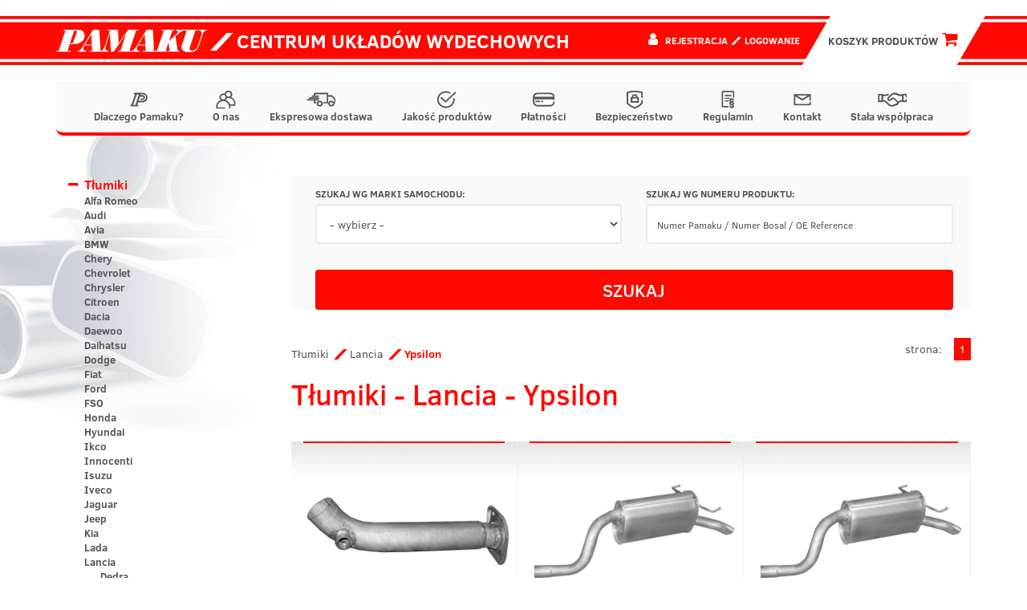

--- FILE ---
content_type: text/html; charset=UTF-8
request_url: https://pamaku.pl/tlumiki-lancia-ypsilon-i2471.html
body_size: 77871
content:
<!DOCTYPE html>
<html lang="pl">

<head>
<!-- Google Tag Manager -->
<script>(function(w,d,s,l,i){w[l]=w[l]||[];w[l].push({'gtm.start':
new Date().getTime(),event:'gtm.js'});var f=d.getElementsByTagName(s)[0],
j=d.createElement(s),dl=l!='dataLayer'?'&l='+l:'';j.async=true;j.src=
'https://www.googletagmanager.com/gtm.js?id='+i+dl;f.parentNode.insertBefore(j,f);
})(window,document,'script','dataLayer','GTM-5BSGFLX');</script>
<!-- End Google Tag Manager -->
  <title>Tłumiki Lancia Ypsilon  - wydechy, układ wydechowy  - Pamaku</title>
  <meta charset="utf-8">
  <meta http-equiv="X-UA-Compatible" content="IE=edge">
  <meta name="viewport" content="width=device-width, initial-scale=1.0">
  <meta name="description" content="">
  <meta name="robots" content="index, follow ">
  <link rel="shortcut icon" href="/favicon.ico" type="image/x-icon">
  <link rel="icon" href="/favicon.ico" type="image/x-icon">
  <link rel="shortcut icon" href="/favicon.png">
  <link rel="stylesheet" href="//cdn.jsdelivr.net/npm/alertifyjs@1.13.1/build/css/alertify.min.css" />
  <!-- Bootstrap theme -->
  <link rel="stylesheet" href="//cdn.jsdelivr.net/npm/alertifyjs@1.13.1/build/css/themes/bootstrap.min.css" />
  <link rel="stylesheet" type="text/css" href="/css/bootstrap.min.css">
  <link rel="stylesheet" type="text/css" href="/css/style.min.css?3">
  <link rel="stylesheet" type="text/css" href="/slick/slick.css" />
  <link rel="stylesheet" type="text/css" href="/slick/slick-theme.css" />
  <script src="https://code.jquery.com/jquery-3.7.1.slim.min.js" integrity="sha256-kmHvs0B+OpCW5GVHUNjv9rOmY0IvSIRcf7zGUDTDQM8=" crossorigin="anonymous"></script>
  <!--[if lt IE 9]>
      <script src="https://html5shim.googlecode.com/svn/trunk/html5.js"></script>
    <![endif]-->
  <!-- Global site tag (gtag.js) - Google Analytics -->
  <script async src="https://www.googletagmanager.com/gtag/js?id=UA-190122641-1"></script>
  <script>
    window.dataLayer = window.dataLayer || [];

    function gtag() {
      dataLayer.push(arguments);
    }
    gtag('js', new Date());

    gtag('config', 'UA-190122641-1');
  </script>

<script type="application/ld+json">
{
	"@context": "http://schema.org",
	"@type": "AutoPartsStore",
	"address": {
		"@type": "PostalAddress",
		"addressLocality": "Ostrów Wielkopolski",
		"streetAddress": "Staroprzygodzka 117",
		"postalCode": "63-400",
		"addressRegion": "wielkopolskie"
	},
	"name": "Zakład Produkcyjno-Handlowy PAMAKU",
	"openingHours": [
		"Mo-Fr 09:00-16:00"
	],
	"email": "biuro@pamaku.pl",
	"telephone": "627361261",
	"vatID": "6220110159",
	"image": "https://pamaku.pl/images/pamaku_logo.png"
}
</script>
<style>

.content .product-list .product-single{
  height: 432px;
}
  .category-products .product-single .img{
    padding: 30px 0 10px !important;
    text-align: center;
  }

  .category-products .product-single .product-name{
    text-align: center;
    padding-top: 40px;
    height: 135px !important;
  }
  .category-products .product-single .product-name a{
    color: #555;
    word-break: break-word;
    font-size: 16px;
  }

  .category-products .product-single .price{
    width: 100%;
    text-align: center;
  }

  .category-products .product-single .price p{
    float: none;
    padding: 18px 0;
    font-size: 30px;
    width: 100%;
  }

  .category-products .product-single form{
    text-align: center;
    padding: 10px 0;
  }
</style>
</head>

<body>
<!-- Google Tag Manager (noscript) -->
<noscript><iframe src="https://www.googletagmanager.com/ns.html?id=GTM-5BSGFLX"
height="0" width="0" style="display:none;visibility:hidden"></iframe></noscript>
<!-- End Google Tag Manager (noscript) -->
  <div class="top">
    <div class="container cleafix">
      <div class="pull-left brand">
        <a href="https://pamaku.pl" title="Tłumiki Lancia Ypsilon  - wydechy, układ wydechowy  - Pamaku" class="pull-left "><img src="/images/pamaku_logo.png" alt="Pamaku"></a>
      </div>
      <div class="pull-left slogan">
        <i class="p p-tile"></i> Centrum układów wydechowych
      </div>
      <div class="pull-right cart">

        <a href="/koszyk-produktow.html"><button class="btn btn-lg btn-orange" rel="nofollow">
            <div class="cart-button-text">Koszyk produktów  <i class="fa fa-shopping-cart"></i></div>
          </button>
        </a>
      </div>
      <div class="pull-right user">
                  <i class="fa fa-user"></i>
          <span>
            <a href="/rejestracja.html" class="h6" title="Rejestracja" rel="nofollow">Rejestracja</a>
            <i class="p-tile c-orange"></i>
            <a href="/logowanie.html" class="h6" title="Logowanie" rel="nofollow">Logowanie</a>
          </span>
              </div>
    </div>
  </div>

  <div class="navi">
    <div class="container">
      <nav class="navbar navbar-default">
        <div class="container-fluid">
          <div class="pull-left brand" style="margin-top:19px;">
            <a href="https://pamaku.pl" title="Tłumiki Lancia Ypsilon  - wydechy, układ wydechowy  - Pamaku" class="pull-left hidden-md hidden-lg"><img style="height: 19px;" src="/images/pamaku_logo.png" alt="Tłumiki Lancia Ypsilon  - wydechy, układ wydechowy  - Pamaku"></a>
          </div>
          <div class="navbar-header">
            <button type="button" class="navbar-toggle collapsed" data-toggle="collapse" data-target="#menu-navbar" aria-expanded="false">
              <span class="sr-only">Toggle navigation</span>
              <span class="icon-bar"></span>
              <span class="icon-bar"></span>
              <span class="icon-bar"></span>
            </button>
            <a href="/koszyk-produktow.html">
              <button type="button" class="navbar-toggle">
                <i class="fa fa-shopping-cart"></i>
              </button>
            </a>
            <button type="button" class="navbar-toggle collapsed" data-toggle="collapse" data-target="#user-navbar" aria-expanded="false">
              <span class="sr-only">Toggle navigation</span>
              <i class="fa fa-user"></i>
            </button>
          </div>
          <div class="collapse navbar-collapse" id="menu-navbar">
            <ul class="nav navbar-nav">
              <li><a href="/dlaczego-pamaku.html"><img class="navbar-link-icon-regular" src="/images/icons/icn_pamaku.svg">Dlaczego Pamaku?</a></li><li><a href="/o-nas.html"><img class="navbar-link-icon-regular" src="/images/icons/icn_firma.svg">O nas</a></li><li><a href="/dostawa.html"><img class="navbar-link-icon-regular" src="/images/icons/icn_dostawa.svg">Ekspresowa dostawa</a></li><li><a href="/jakosc-produktow.html"><img class="navbar-link-icon-regular" src="/images/icons/icn_jakosc.svg">Jakość produktów</a></li><li><a href="/platnosci.html"><img class="navbar-link-icon-regular" src="/images/icons/icn_platnosci.svg">Płatności</a></li><li><a href="/bezpieczenstwo.html"><img class="navbar-link-icon-regular" src="/images/icons/icn_bezpieczenstwo.svg">Bezpieczeństwo</a></li><li><a href="/regulamin.html"><img class="navbar-link-icon-regular" src="/images/icons/icn_regulamin.svg">Regulamin</a></li><li><a href="/kontakt.html"><img class="navbar-link-icon-regular" src="/images/icons/icn_kontakt.svg">Kontakt</a></li><li><a href="/stala-wspolpraca.html"><img class="navbar-link-icon-regular" src="/images/icons/icn_wspolpraca.svg">Stała współpraca</a></li>
            </ul>
          </div>
          <div class="collapse navbar-collapse" id="user-navbar">
            <ul class="nav navbar-nav">
                              <li><a href="/rejestracja.html"><i class="p p-tile c-orange"></i> Rejestracja</a></li>
                <li><a href="/logowanie.html"><i class="p p-tile c-orange"></i> Logowanie</a></li>
                          </ul>
          </div>
        </div>
      </nav>
    </div>
  </div>
  <div class="content container">
    <div class="row">
      
      <div class="col-xs-12 col-sm-3 left-sidebar">
        <div class="sidebar">
          <button type="button" class="btn btn-block navbar-toggle collapsed category-button" data-toggle="collapse" data-target="#category-navbar" aria-expanded="false">
            <span class="sr-only">Toggle navigation</span>
            Kategorie produktów
            <i class="fa fa-chevron-down c-orange" aria-hidden="true"></i>
          </button>
          <nav class="collapse navbar-collapse" id="category-navbar"><ul class="brand-list" id="brandList"><li data-toggle="collapse" data-parent="#brandList" href="#brand1" class="main collapsed"><a class="first" href="/tlumiki-i1.html">Tłumiki</a><ul id="brand1" class="collapse"><li><a href="/tlumiki-alfa-romeo-i4.html" >Alfa Romeo</a><ul style="display:none" id="brand4" class="collapse"><li><a href="/tlumiki-alfa-romeo-145-i5.html" >145</a><ul style="display:none" id="brand5" class="collapse"><li><a href="/tlumiki-alfa-romeo-145-1-3-ie-8v-i10.html" >1.3 IE 8V</a></li><li><a href="/tlumiki-alfa-romeo-145-1-4-ie-16v-i11.html" >1.4 IE 16V</a></li><li><a href="/tlumiki-alfa-romeo-145-1-4-ie-8v-i2026.html" >1.4 IE 8V</a></li><li><a href="/tlumiki-alfa-romeo-145-1-6-ie-16v-i13.html" >1.6 IE 16V</a></li><li><a href="/tlumiki-alfa-romeo-145-1-6-ie-8v-i12.html" >1.6 IE 8V</a></li><li><a href="/tlumiki-alfa-romeo-145-1-7-ie-16v-i14.html" >1.7 IE 16V</a></li><li><a href="/tlumiki-alfa-romeo-145-1-8-ie-16v-i15.html" >1.8 IE 16V</a></li><li><a href="/tlumiki-alfa-romeo-145-1-9-jtd-i3307.html" >1.9 JTD</a></li><li><a href="/tlumiki-alfa-romeo-145-1-9-td-i16.html" >1.9 TD</a></li></ul></li><li><a href="/tlumiki-alfa-romeo-146-i6.html" >146</a><ul style="display:none" id="brand6" class="collapse"><li><a href="/tlumiki-alfa-romeo-146-1-3-ie-8v-i17.html" >1.3 IE 8V</a></li><li><a href="/tlumiki-alfa-romeo-146-1-4-ie-16v-i18.html" >1.4 IE 16V</a></li><li><a href="/tlumiki-alfa-romeo-146-1-4-ie-8v-i2027.html" >1.4 IE 8V</a></li><li><a href="/tlumiki-alfa-romeo-146-1-6-ie-16v-i20.html" >1.6 IE 16V</a></li><li><a href="/tlumiki-alfa-romeo-146-1-6-ie-8v-i19.html" >1.6 IE 8V</a></li><li><a href="/tlumiki-alfa-romeo-146-1-7-ie-16v-i1881.html" >1.7 IE 16V</a></li><li><a href="/tlumiki-alfa-romeo-146-1-8-ie-16v-i21.html" >1.8 IE 16V</a></li><li><a href="/tlumiki-alfa-romeo-146-1-9-jtd-i3308.html" >1.9 JTD</a></li><li><a href="/tlumiki-alfa-romeo-146-1-9-td-i22.html" >1.9 TD</a></li></ul></li><li><a href="/tlumiki-alfa-romeo-147-i1988.html" >147</a><ul style="display:none" id="brand1988" class="collapse"><li><a href="/tlumiki-alfa-romeo-147-1-6-i1989.html" >1.6</a></li><li><a href="/tlumiki-alfa-romeo-147-1-9-jtd-i1991.html" >1.9 JTD</a></li><li><a href="/tlumiki-alfa-romeo-147-2-0-i1990.html" >2.0</a></li></ul></li><li><a href="/tlumiki-alfa-romeo-155-i7.html" >155</a><ul style="display:none" id="brand7" class="collapse"><li><a href="/tlumiki-alfa-romeo-155-1-7i-twin-spark-i23.html" >1.7i twin spark</a></li><li><a href="/tlumiki-alfa-romeo-155-1-8i-twin-spark-i24.html" >1.8i twin spark</a></li><li><a href="/tlumiki-alfa-romeo-155-1-9-turbo-diesel-i1883.html" >1.9 Turbo Diesel</a></li><li><a href="/tlumiki-alfa-romeo-155-2-0i-twin-spark-i25.html" >2.0i twin spark</a></li><li><a href="/tlumiki-alfa-romeo-155-2-5i-twin-spark-i1882.html" >2.5i twin spark</a></li></ul></li><li><a href="/tlumiki-alfa-romeo-156-i1893.html" >156</a><ul style="display:none" id="brand1893" class="collapse"><li><a href="/tlumiki-alfa-romeo-156-1-6-i1894.html" >1.6</a></li><li><a href="/tlumiki-alfa-romeo-156-1-8-i1897.html" >1.8</a></li><li><a href="/tlumiki-alfa-romeo-156-1-9-jtd-i3030.html" >1.9 JTD</a></li><li><a href="/tlumiki-alfa-romeo-156-2-0-i1896.html" >2.0</a></li><li><a href="/tlumiki-alfa-romeo-156-2-4-jtd-i3031.html" >2.4 JTD</a></li><li><a href="/tlumiki-alfa-romeo-156-2-5-v6-i3029.html" >2.5 V6</a></li></ul></li><li><a href="/tlumiki-alfa-romeo-159-i3653.html" >159</a><ul style="display:none" id="brand3653" class="collapse"><li><a href="/tlumiki-alfa-romeo-159-1-9-jtdm-i3711.html" >1.9 JTDM</a></li><li><a href="/tlumiki-alfa-romeo-159-2-0-jtdm-i3654.html" >2.0 JTDM</a></li></ul></li><li><a href="/tlumiki-alfa-romeo-33-i8.html" >33</a><ul style="display:none" id="brand8" class="collapse"><li><a href="/tlumiki-alfa-romeo-33-1-2-i1884.html" >1.2</a></li><li><a href="/tlumiki-alfa-romeo-33-1-3-ie-i27.html" >1.3 IE</a></li><li><a href="/tlumiki-alfa-romeo-33-1-4-i-e-i1885.html" >1.4 i.e.</a></li><li><a href="/tlumiki-alfa-romeo-33-1-5-ti-i31.html" >1.5 TI</a></li><li><a href="/tlumiki-alfa-romeo-33-1-7-i29.html" >1.7</a></li><li><a href="/tlumiki-alfa-romeo-33-1-7-ie-i30.html" >1.7 IE</a></li></ul></li><li><a href="/tlumiki-alfa-romeo-alfasud-i9.html" >Alfasud</a><ul style="display:none" id="brand9" class="collapse"><li><a href="/tlumiki-alfa-romeo-alfasud-1-1-i32.html" >1.1</a></li><li><a href="/tlumiki-alfa-romeo-alfasud-1-3-i33.html" >1.3</a></li><li><a href="/tlumiki-alfa-romeo-alfasud-1-4-i34.html" >1.4</a></li><li><a href="/tlumiki-alfa-romeo-alfasud-1-5-i35.html" >1.5</a></li><li><a href="/tlumiki-alfa-romeo-alfasud-1-5-ti-i36.html" >1.5 TI</a></li><li><a href="/tlumiki-alfa-romeo-alfasud-1-7-i1886.html" >1.7</a></li></ul></li><li><a href="/tlumiki-alfa-romeo-gt-i3565.html" >GT</a><ul style="display:none" id="brand3565" class="collapse"><li><a href="/tlumiki-alfa-romeo-gt-1-8-i5059.html" >1.8</a></li><li><a href="/tlumiki-alfa-romeo-gt-2-0-i3566.html" >2.0</a></li></ul></li><li><a href="/tlumiki-alfa-romeo-mito-i5347.html" >Mito</a><ul style="display:none" id="brand5347" class="collapse"><li><a href="/tlumiki-alfa-romeo-mito-1-4-i5348.html" >1.4</a></li></ul></li></ul></li><li><a href="/tlumiki-audi-i37.html" >Audi</a><ul style="display:none" id="brand37" class="collapse"><li><a href="/tlumiki-audi-100-i57.html" >100</a><ul style="display:none" id="brand57" class="collapse"><li><a href="/tlumiki-audi-100-c2-i2028.html" >C2 </a><ul style="display:none" id="brand2028" class="collapse"><li><a href="/tlumiki-audi-100-c2-1-6-i2029.html" >1.6</a></li><li><a href="/tlumiki-audi-100-c2-1-9-i2031.html" >1.9</a></li><li><a href="/tlumiki-audi-100-c2-2-0-i2033.html" >2.0</a></li><li><a href="/tlumiki-audi-100-c2-2-0-d-i2330.html" >2.0 D</a></li><li><a href="/tlumiki-audi-100-c2-2-0-td-i2331.html" >2.0 TD</a></li><li><a href="/tlumiki-audi-100-c2-2-1-i2325.html" >2.1</a></li></ul></li><li><a href="/tlumiki-audi-100-c3-i1873.html" >C3 </a><ul style="display:none" id="brand1873" class="collapse"><li><a href="/tlumiki-audi-100-c3-1-8-i2030.html" >1.8</a></li><li><a href="/tlumiki-audi-100-c3-1-9-i2032.html" >1.9</a></li><li><a href="/tlumiki-audi-100-c3-2-0-i2034.html" >2.0</a></li><li><a href="/tlumiki-audi-100-c3-2-0-d-i2329.html" >2.0 D</a></li><li><a href="/tlumiki-audi-100-c3-2-0-td-i2332.html" >2.0 TD</a></li><li><a href="/tlumiki-audi-100-c3-2-1-i2326.html" >2.1</a></li><li><a href="/tlumiki-audi-100-c3-2-2-i2327.html" >2.2</a></li><li><a href="/tlumiki-audi-100-c3-2-3-i2328.html" >2.3</a></li><li><a href="/tlumiki-audi-100-c3-2-4-d-i2333.html" >2.4 D</a></li></ul></li><li><a href="/tlumiki-audi-100-c4-i1874.html" >C4 </a><ul style="display:none" id="brand1874" class="collapse"><li><a href="/tlumiki-audi-100-c4-2-0-i1875.html" >2.0</a></li><li><a href="/tlumiki-audi-100-c4-2-3-i1876.html" >2.3</a></li><li><a href="/tlumiki-audi-100-c4-2-4-diesel-i1877.html" >2.4 Diesel</a></li><li><a href="/tlumiki-audi-100-c4-2-5-tdi-i1878.html" >2.5 TDI</a></li><li><a href="/tlumiki-audi-100-c4-2-6-i1879.html" >2.6</a></li><li><a href="/tlumiki-audi-100-c4-2-8-i1880.html" >2.8</a></li></ul></li></ul></li><li><a href="/tlumiki-audi-200-i58.html" >200</a><ul style="display:none" id="brand58" class="collapse"><li><a href="/tlumiki-audi-200-2-1-i101.html" >2.1</a></li><li><a href="/tlumiki-audi-200-2-2-i102.html" >2.2</a></li></ul></li><li><a href="/tlumiki-audi-50-i53.html" >50</a><ul style="display:none" id="brand53" class="collapse"><li><a href="/tlumiki-audi-50-1-1-i68.html" >1.1</a></li><li><a href="/tlumiki-audi-50-1-3-i69.html" >1.3</a></li></ul></li><li><a href="/tlumiki-audi-80-i54.html" >80</a><ul style="display:none" id="brand54" class="collapse"><li><a href="/tlumiki-audi-80-1-3-i70.html" >1.3</a></li><li><a href="/tlumiki-audi-80-1-4-i71.html" >1.4</a></li><li><a href="/tlumiki-audi-80-1-5-i72.html" >1.5</a></li><li><a href="/tlumiki-audi-80-1-6-i73.html" >1.6</a></li><li><a href="/tlumiki-audi-80-1-6-d-i77.html" >1.6 D</a></li><li><a href="/tlumiki-audi-80-1-6-td-i78.html" >1.6 TD</a></li><li><a href="/tlumiki-audi-80-1-8-i74.html" >1.8</a></li><li><a href="/tlumiki-audi-80-1-9-i2334.html" >1.9</a></li><li><a href="/tlumiki-audi-80-1-9-d-i79.html" >1.9 D</a></li><li><a href="/tlumiki-audi-80-1-9-td-i80.html" >1.9 TD</a></li><li><a href="/tlumiki-audi-80-1-9-tdi-i81.html" >1.9 TDI</a></li><li><a href="/tlumiki-audi-80-2-0-i75.html" >2.0</a></li><li><a href="/tlumiki-audi-80-2-2-i76.html" >2.2</a></li></ul></li><li><a href="/tlumiki-audi-80-quattro-i55.html" >80 quattro</a><ul style="display:none" id="brand55" class="collapse"><li><a href="/tlumiki-audi-80-quattro-1-8-i82.html" >1.8</a></li><li><a href="/tlumiki-audi-80-quattro-1-9-i83.html" >1.9</a></li><li><a href="/tlumiki-audi-80-quattro-2-0-i84.html" >2.0</a></li></ul></li><li><a href="/tlumiki-audi-90-i56.html" >90</a><ul style="display:none" id="brand56" class="collapse"><li><a href="/tlumiki-audi-90-1-6-td-i88.html" >1.6 TD</a></li><li><a href="/tlumiki-audi-90-2-0-i85.html" >2.0</a></li><li><a href="/tlumiki-audi-90-2-2-i86.html" >2.2</a></li><li><a href="/tlumiki-audi-90-2-3-i87.html" >2.3</a></li></ul></li><li><a href="/tlumiki-audi-a1-i4877.html" >A1</a><ul style="display:none" id="brand4877" class="collapse"><li><a href="/tlumiki-audi-a1-1-2-i5273.html" >1.2</a></li><li><a href="/tlumiki-audi-a1-1-4-tfsi-i4878.html" >1.4 TFSi</a></li><li><a href="/tlumiki-audi-a1-1-6-tdi-i5142.html" >1.6 TDi</a></li></ul></li><li><a href="/tlumiki-audi-a2-i59.html" >A2</a><ul style="display:none" id="brand59" class="collapse"><li><a href="/tlumiki-audi-a2-1-4-16v-i4422.html" >1.4 16V</a></li><li><a href="/tlumiki-audi-a2-1-4-tdi-i2601.html" >1.4 TDi</a></li></ul></li><li><a href="/tlumiki-audi-a3-i60.html" >A3</a><ul style="display:none" id="brand60" class="collapse"><li><a href="/tlumiki-audi-a3-8l-1996-2003-i2949.html" >8L (1996 - 2003)</a><ul style="display:none" id="brand2949" class="collapse"><li><a href="/tlumiki-audi-a3-8l-1996-2003-1-6-i103.html" >1.6</a></li><li><a href="/tlumiki-audi-a3-8l-1996-2003-1-8-1-8t-i104.html" >1.8 / 1.8T</a></li><li><a href="/tlumiki-audi-a3-8l-1996-2003-1-9-tdi-i105.html" >1.9 TDI</a></li></ul></li><li><a href="/tlumiki-audi-a3-8p-2003-2012-i2950.html" >8P (2003 - 2012)</a><ul style="display:none" id="brand2950" class="collapse"><li><a href="/tlumiki-audi-a3-8p-2003-2012-1-2-tsi-i4583.html" >1.2 TSi</a></li><li><a href="/tlumiki-audi-a3-8p-2003-2012-1-4-tfsi-i4573.html" >1.4 TFSi</a></li><li><a href="/tlumiki-audi-a3-8p-2003-2012-1-6-i3005.html" >1.6</a></li><li><a href="/tlumiki-audi-a3-8p-2003-2012-1-6-fsi-i3006.html" >1.6 FSi</a></li><li><a href="/tlumiki-audi-a3-8p-2003-2012-1-9-tdi-i2951.html" >1.9 TDi</a></li><li><a href="/tlumiki-audi-a3-8p-2003-2012-2-0-fsi-i4849.html" >2.0 FSi</a></li><li><a href="/tlumiki-audi-a3-8p-2003-2012-2-0-tdi-i2952.html" >2.0 TDi</a></li></ul></li></ul></li><li><a href="/tlumiki-audi-a4-i61.html" >A4</a><ul style="display:none" id="brand61" class="collapse"><li><a href="/tlumiki-audi-a4-b5-1994-2001-i3059.html" >B5 (1994 - 2001)</a><ul style="display:none" id="brand3059" class="collapse"><li><a href="/tlumiki-audi-a4-b5-1994-2001-1-6-i106.html" >1.6</a></li><li><a href="/tlumiki-audi-a4-b5-1994-2001-1-8-1-8t-i107.html" >1.8 / 1.8T</a></li><li><a href="/tlumiki-audi-a4-b5-1994-2001-1-9-tdi-i111.html" >1.9 TDI</a></li><li><a href="/tlumiki-audi-a4-b5-1994-2001-2-0-i108.html" >2.0</a></li><li><a href="/tlumiki-audi-a4-b5-1994-2001-2-5-tdi-i112.html" >2.5 TDI</a></li><li><a href="/tlumiki-audi-a4-b5-1994-2001-2-6-i109.html" >2.6</a></li><li><a href="/tlumiki-audi-a4-b5-1994-2001-2-8-i110.html" >2.8</a></li></ul></li><li><a href="/tlumiki-audi-a4-b6-2000-2004-i3100.html" >B6 (2000 - 2004)</a><ul style="display:none" id="brand3100" class="collapse"><li><a href="/tlumiki-audi-a4-b6-2000-2004-1-6i-i3667.html" >1.6i</a></li><li><a href="/tlumiki-audi-a4-b6-2000-2004-1-8-i5278.html" >1.8</a></li><li><a href="/tlumiki-audi-a4-b6-2000-2004-1-9-tdi-i4811.html" >1.9 TDi</a></li><li><a href="/tlumiki-audi-a4-b6-2000-2004-2-0-fsi-i3527.html" >2.0 FSi</a></li><li><a href="/tlumiki-audi-a4-b6-2000-2004-2-0i-20v-i3101.html" >2.0i 20V</a></li><li><a href="/tlumiki-audi-a4-b6-2000-2004-2-5-tdi-i5558.html" >2.5 TDi</a></li></ul></li><li><a href="/tlumiki-audi-a4-b7-2004-2008-i3668.html" >B7 (2004 - 2008)</a><ul style="display:none" id="brand3668" class="collapse"><li><a href="/tlumiki-audi-a4-b7-2004-2008-1-6i-i3669.html" >1.6i</a></li><li><a href="/tlumiki-audi-a4-b7-2004-2008-1-9-tdi-i4766.html" >1.9 TDi</a></li><li><a href="/tlumiki-audi-a4-b7-2004-2008-2-0-tdi-i4767.html" >2.0 TDi</a></li><li><a href="/tlumiki-audi-a4-b7-2004-2008-2-0i-20v-i3670.html" >2.0i 20V</a></li></ul></li><li><a href="/tlumiki-audi-a4-b8-2008-2015-i4549.html" >B8 (2008 - 2015)</a><ul style="display:none" id="brand4549" class="collapse"><li><a href="/tlumiki-audi-a4-b8-2008-2015-1-8-tfsi-i4650.html" >1.8 TFSi</a></li><li><a href="/tlumiki-audi-a4-b8-2008-2015-2-0-tdi-i4550.html" >2.0 TDi</a></li></ul></li></ul></li><li><a href="/tlumiki-audi-a5-i62.html" >A5</a><ul style="display:none" id="brand62" class="collapse"><li><a href="/tlumiki-audi-a5-i-2007-2016-i5044.html" >I (2007-  2016)</a><ul style="display:none" id="brand5044" class="collapse"><li><a href="/tlumiki-audi-a5-i-2007-2016-1-8-tfsi-i5214.html" >1.8 TFSi </a></li><li><a href="/tlumiki-audi-a5-i-2007-2016-2-0-tdi-i5045.html" >2.0 TDi</a></li></ul></li></ul></li><li><a href="/tlumiki-audi-a5-sportback-i5046.html" >A5 Sportback</a><ul style="display:none" id="brand5046" class="collapse"><li><a href="/tlumiki-audi-a5-sportback-i-2007-2016-i5047.html" >I (2007-  2016)</a><ul style="display:none" id="brand5047" class="collapse"><li><a href="/tlumiki-audi-a5-sportback-i-2007-2016-2-0-tdi-i5048.html" >2.0 TDi</a></li></ul></li></ul></li><li><a href="/tlumiki-audi-a6-i63.html" >A6</a><ul style="display:none" id="brand63" class="collapse"><li><a href="/tlumiki-audi-a6-c4-1994-1997-i3060.html" >C4 (1994 - 1997)</a><ul style="display:none" id="brand3060" class="collapse"><li><a href="/tlumiki-audi-a6-c4-1994-1997-1-8-i3062.html" >1.8</a></li><li><a href="/tlumiki-audi-a6-c4-1994-1997-2-0-i114.html" >2.0</a></li><li><a href="/tlumiki-audi-a6-c4-1994-1997-2-3-i115.html" >2.3</a></li><li><a href="/tlumiki-audi-a6-c4-1994-1997-2-6-i116.html" >2.6</a></li><li><a href="/tlumiki-audi-a6-c4-1994-1997-2-8-i117.html" >2.8</a></li></ul></li><li><a href="/tlumiki-audi-a6-c5-1997-2004-i3061.html" >C5 (1997 - 2004)</a><ul style="display:none" id="brand3061" class="collapse"><li><a href="/tlumiki-audi-a6-c5-1997-2004-1-8-1-8t-i113.html" >1.8 / 1.8T</a></li><li><a href="/tlumiki-audi-a6-c5-1997-2004-1-9-tdi-i118.html" >1.9 TDI</a></li><li><a href="/tlumiki-audi-a6-c5-1997-2004-2-4-i5215.html" >2.4</a></li><li><a href="/tlumiki-audi-a6-c5-1997-2004-2-5-tdi-i119.html" >2.5 TDI</a></li><li><a href="/tlumiki-audi-a6-c5-1997-2004-2-8-i5216.html" >2.8</a></li></ul></li></ul></li><li><a href="/tlumiki-audi-a8-i64.html" >A8</a></li><li><a href="/tlumiki-audi-cabrio-i65.html" >Cabrio</a><ul style="display:none" id="brand65" class="collapse"><li><a href="/tlumiki-audi-cabrio-2-0-i2335.html" >2.0</a></li></ul></li><li><a href="/tlumiki-audi-coupe-i66.html" >Coupe</a><ul style="display:none" id="brand66" class="collapse"><li><a href="/tlumiki-audi-coupe-1-6-i2336.html" >1.6</a></li><li><a href="/tlumiki-audi-coupe-1-8-i2337.html" >1.8</a></li><li><a href="/tlumiki-audi-coupe-1-9-i2338.html" >1.9</a></li><li><a href="/tlumiki-audi-coupe-2-0-i2339.html" >2.0</a></li><li><a href="/tlumiki-audi-coupe-2-1-i2340.html" >2.1</a></li><li><a href="/tlumiki-audi-coupe-2-2-i2341.html" >2.2</a></li><li><a href="/tlumiki-audi-coupe-2-3-i2342.html" >2.3</a></li></ul></li><li><a href="/tlumiki-audi-q3-i4982.html" >Q3</a><ul style="display:none" id="brand4982" class="collapse"><li><a href="/tlumiki-audi-q3-2-0-tdi-i4983.html" >2.0 TDi</a></li></ul></li><li><a href="/tlumiki-audi-q5-i5049.html" >Q5</a><ul style="display:none" id="brand5049" class="collapse"><li><a href="/tlumiki-audi-q5-i-2008-2017-i5050.html" >I (2008 - 2017)</a><ul style="display:none" id="brand5050" class="collapse"><li><a href="/tlumiki-audi-q5-i-2008-2017-2-0-tdi-i5051.html" >2.0 TDi</a></li></ul></li></ul></li><li><a href="/tlumiki-audi-tt-i67.html" >TT</a><ul style="display:none" id="brand67" class="collapse"><li><a href="/tlumiki-audi-tt-1-8-t-i2410.html" >1.8 T</a></li></ul></li></ul></li><li><a href="/tlumiki-avia-i38.html" >Avia</a><ul style="display:none" id="brand38" class="collapse"><li><a href="/tlumiki-avia-a-21-i120.html" >A 21</a><ul style="display:none" id="brand120" class="collapse"><li><a href="/tlumiki-avia-a-21-3-6-td-i122.html" >3.6 TD</a></li></ul></li><li><a href="/tlumiki-avia-a-31-i121.html" >A 31</a><ul style="display:none" id="brand121" class="collapse"><li><a href="/tlumiki-avia-a-31-3-6-td-i123.html" >3.6 TD</a></li></ul></li></ul></li><li><a href="/tlumiki-bmw-i39.html" >BMW</a><ul style="display:none" id="brand39" class="collapse"><li><a href="/tlumiki-bmw-seria-1-i5386.html" >Seria 1</a><ul style="display:none" id="brand5386" class="collapse"><li><a href="/tlumiki-bmw-seria-1-e81-2004-i5387.html" >E81 (2004-)</a><ul style="display:none" id="brand5387" class="collapse"><li><a href="/tlumiki-bmw-seria-1-e81-2004-2-0-d-i5388.html" >2.0 D</a></li></ul></li><li><a href="/tlumiki-bmw-seria-1-e87-2004-i5389.html" >E87 (2004-)</a><ul style="display:none" id="brand5389" class="collapse"><li><a href="/tlumiki-bmw-seria-1-e87-2004-2-0-d-i5390.html" >2.0 D</a></li></ul></li></ul></li><li><a href="/tlumiki-bmw-seria-3-i124.html" >Seria 3</a><ul style="display:none" id="brand124" class="collapse"><li><a href="/tlumiki-bmw-seria-3-e21-1975-1983-i128.html" >E21 (1975-1983)</a><ul style="display:none" id="brand128" class="collapse"><li><a href="/tlumiki-bmw-seria-3-e21-1975-1983-1-6-i131.html" >1.6</a></li><li><a href="/tlumiki-bmw-seria-3-e21-1975-1983-1-6-315i-i136.html" >1.6 (315i)</a></li><li><a href="/tlumiki-bmw-seria-3-e21-1975-1983-1-8-i132.html" >1.8</a></li><li><a href="/tlumiki-bmw-seria-3-e21-1975-1983-1-8i-i133.html" >1.8i</a></li><li><a href="/tlumiki-bmw-seria-3-e21-1975-1983-2-0-i134.html" >2.0</a></li><li><a href="/tlumiki-bmw-seria-3-e21-1975-1983-2-0i-i135.html" >2.0i</a></li></ul></li><li><a href="/tlumiki-bmw-seria-3-e30-1982-1990-i129.html" >E30 (1982-1990)</a><ul style="display:none" id="brand129" class="collapse"><li><a href="/tlumiki-bmw-seria-3-e30-1982-1990-1-6i-i137.html" >1.6i</a></li><li><a href="/tlumiki-bmw-seria-3-e30-1982-1990-1-8-i138.html" >1.8</a></li><li><a href="/tlumiki-bmw-seria-3-e30-1982-1990-1-8i-i139.html" >1.8i</a></li><li><a href="/tlumiki-bmw-seria-3-e30-1982-1990-2-0i-i140.html" >2.0i</a></li><li><a href="/tlumiki-bmw-seria-3-e30-1982-1990-2-0i-cat-i141.html" >2.0i (CAT)</a></li><li><a href="/tlumiki-bmw-seria-3-e30-1982-1990-2-3i-i142.html" >2.3i</a></li><li><a href="/tlumiki-bmw-seria-3-e30-1982-1990-2-4-td-touring-i148.html" >2.4 td (touring)</a></li><li><a href="/tlumiki-bmw-seria-3-e30-1982-1990-2-4d-i146.html" >2.4d</a></li><li><a href="/tlumiki-bmw-seria-3-e30-1982-1990-2-4td-sedan-i147.html" >2.4td (sedan)</a></li><li><a href="/tlumiki-bmw-seria-3-e30-1982-1990-2-5e-i145.html" >2.5e</a></li><li><a href="/tlumiki-bmw-seria-3-e30-1982-1990-2-5i-i143.html" >2.5i</a></li><li><a href="/tlumiki-bmw-seria-3-e30-1982-1990-2-5ix-i144.html" >2.5ix</a></li><li><a href="/tlumiki-bmw-seria-3-e30-1982-1990-2-7-i2411.html" >2.7</a></li></ul></li><li><a href="/tlumiki-bmw-seria-3-e36-1990-1999-i130.html" >E36 (1990-1999)</a><ul style="display:none" id="brand130" class="collapse"><li><a href="/tlumiki-bmw-seria-3-e36-1990-1999-1-6i-i149.html" >1.6i</a></li><li><a href="/tlumiki-bmw-seria-3-e36-1990-1999-1-6ti-compact-i150.html" >1.6ti (Compact)</a></li><li><a href="/tlumiki-bmw-seria-3-e36-1990-1999-1-7-tds-318tds-i156.html" >1.7 tds (318tds)</a></li><li><a href="/tlumiki-bmw-seria-3-e36-1990-1999-1-8i-i151.html" >1.8i</a></li><li><a href="/tlumiki-bmw-seria-3-e36-1990-1999-1-8i-compact-318ti-i3478.html" >1.8i (Compact 318ti)</a></li><li><a href="/tlumiki-bmw-seria-3-e36-1990-1999-1-8is-16v-i152.html" >1.8is (16V)</a></li><li><a href="/tlumiki-bmw-seria-3-e36-1990-1999-1-9-compact-316i-318ti-i3477.html" >1.9 (Compact 316i & 318ti)</a></li><li><a href="/tlumiki-bmw-seria-3-e36-1990-1999-2-0i-i153.html" >2.0i</a></li><li><a href="/tlumiki-bmw-seria-3-e36-1990-1999-2-5i-323i-i154.html" >2.5i (323i)</a></li><li><a href="/tlumiki-bmw-seria-3-e36-1990-1999-2-5i-325i-i155.html" >2.5i (325i)</a></li><li><a href="/tlumiki-bmw-seria-3-e36-1990-1999-2-5td-i157.html" >2.5td</a></li><li><a href="/tlumiki-bmw-seria-3-e36-1990-1999-2-5tds-i159.html" >2.5tds</a></li><li><a href="/tlumiki-bmw-seria-3-e36-1990-1999-2-5tds-cat-i158.html" >2.5tds (CAT)</a></li></ul></li><li><a href="/tlumiki-bmw-seria-3-e46-1998-2005-i2040.html" >E46 (1998-2005)</a><ul style="display:none" id="brand2040" class="collapse"><li><a href="/tlumiki-bmw-seria-3-e46-1998-2005-1-6-i4868.html" >1.6</a></li><li><a href="/tlumiki-bmw-seria-3-e46-1998-2005-1-8-i2412.html" >1.8</a></li><li><a href="/tlumiki-bmw-seria-3-e46-1998-2005-1-9-i2041.html" >1.9</a></li><li><a href="/tlumiki-bmw-seria-3-e46-1998-2005-2-0-turbo-diesel-i2271.html" >2.0 Turbo Diesel</a></li><li><a href="/tlumiki-bmw-seria-3-e46-1998-2005-2-0i-i2267.html" >2.0i</a></li><li><a href="/tlumiki-bmw-seria-3-e46-1998-2005-2-2i-i3495.html" >2.2i</a></li><li><a href="/tlumiki-bmw-seria-3-e46-1998-2005-2-5i-i2268.html" >2.5i</a></li><li><a href="/tlumiki-bmw-seria-3-e46-1998-2005-2-5ti-compact-i2269.html" >2.5ti (Compact)</a></li><li><a href="/tlumiki-bmw-seria-3-e46-1998-2005-2-8-i5284.html" >2.8</a></li><li><a href="/tlumiki-bmw-seria-3-e46-1998-2005-3-0-turbo-diesel-i4687.html" >3.0 Turbo Diesel</a></li><li><a href="/tlumiki-bmw-seria-3-e46-1998-2005-3-0i-i2270.html" >3.0i</a></li></ul></li><li><a href="/tlumiki-bmw-seria-3-e90-i5280.html" >E90</a><ul style="display:none" id="brand5280" class="collapse"><li><a href="/tlumiki-bmw-seria-3-e90-2-0-i5281.html" >2.0</a></li><li><a href="/tlumiki-bmw-seria-3-e90-2-0-d-i5391.html" >2.0 D</a></li><li><a href="/tlumiki-bmw-seria-3-e90-3-0-d-i5565.html" >3.0 D</a></li></ul></li><li><a href="/tlumiki-bmw-seria-3-e91-i5282.html" >E91</a><ul style="display:none" id="brand5282" class="collapse"><li><a href="/tlumiki-bmw-seria-3-e91-2-0-i5283.html" >2.0</a></li><li><a href="/tlumiki-bmw-seria-3-e91-2-0-d-i5392.html" >2.0 D</a></li><li><a href="/tlumiki-bmw-seria-3-e91-3-0-d-i5566.html" >3.0 D</a></li></ul></li><li><a href="/tlumiki-bmw-seria-3-f30-i5561.html" >F30</a><ul style="display:none" id="brand5561" class="collapse"><li><a href="/tlumiki-bmw-seria-3-f30-2-0-d-i5563.html" >2.0 D</a></li></ul></li><li><a href="/tlumiki-bmw-seria-3-f31-i5562.html" >F31</a><ul style="display:none" id="brand5562" class="collapse"><li><a href="/tlumiki-bmw-seria-3-f31-2-0-d-i5564.html" >2.0 D</a></li></ul></li></ul></li><li><a href="/tlumiki-bmw-seria-5-i125.html" >Seria 5</a><ul style="display:none" id="brand125" class="collapse"><li><a href="/tlumiki-bmw-seria-5-e12-1972-1981-i160.html" >E12 (1972-1981)</a><ul style="display:none" id="brand160" class="collapse"><li><a href="/tlumiki-bmw-seria-5-e12-1972-1981-2-8i-i163.html" >2.8i</a></li></ul></li><li><a href="/tlumiki-bmw-seria-5-e28-1981-1987-i161.html" >E28 (1981-1987)</a><ul style="display:none" id="brand161" class="collapse"><li><a href="/tlumiki-bmw-seria-5-e28-1981-1987-2-0i-i164.html" >2.0i</a></li><li><a href="/tlumiki-bmw-seria-5-e28-1981-1987-2-4td-i167.html" >2.4td</a></li><li><a href="/tlumiki-bmw-seria-5-e28-1981-1987-2-5e-i166.html" >2.5e</a></li><li><a href="/tlumiki-bmw-seria-5-e28-1981-1987-2-5i-i165.html" >2.5i</a></li><li><a href="/tlumiki-bmw-seria-5-e28-1981-1987-2-7-i2413.html" >2.7</a></li><li><a href="/tlumiki-bmw-seria-5-e28-1981-1987-2-8i-i2272.html" >2.8i</a></li></ul></li><li><a href="/tlumiki-bmw-seria-5-e34-1988-1996-i162.html" >E34 (1988-1996)</a><ul style="display:none" id="brand162" class="collapse"><li><a href="/tlumiki-bmw-seria-5-e34-1988-1996-1-8i-i2049.html" >1.8i</a></li><li><a href="/tlumiki-bmw-seria-5-e34-1988-1996-2-0i-i168.html" >2.0i</a></li><li><a href="/tlumiki-bmw-seria-5-e34-1988-1996-2-0i-24v-i169.html" >2.0i 24V</a></li><li><a href="/tlumiki-bmw-seria-5-e34-1988-1996-2-4td-i172.html" >2.4td</a></li><li><a href="/tlumiki-bmw-seria-5-e34-1988-1996-2-5-td-tds-i173.html" >2.5 td/tds</a></li><li><a href="/tlumiki-bmw-seria-5-e34-1988-1996-2-5i-i170.html" >2.5i</a></li><li><a href="/tlumiki-bmw-seria-5-e34-1988-1996-2-5i-24v-i171.html" >2.5i 24V</a></li><li><a href="/tlumiki-bmw-seria-5-e34-1988-1996-3-0i-i4812.html" >3.0i</a></li><li><a href="/tlumiki-bmw-seria-5-e34-1988-1996-3-4i-i4813.html" >3.4i</a></li></ul></li><li><a href="/tlumiki-bmw-seria-5-e39-1995-2003-i1983.html" >E39 (1995-2003)</a><ul style="display:none" id="brand1983" class="collapse"><li><a href="/tlumiki-bmw-seria-5-e39-1995-2003-2-0i-i4406.html" >2.0i</a></li><li><a href="/tlumiki-bmw-seria-5-e39-1995-2003-2-2i-i4404.html" >2.2i</a></li><li><a href="/tlumiki-bmw-seria-5-e39-1995-2003-2-5i-i1984.html" >2.5i</a></li><li><a href="/tlumiki-bmw-seria-5-e39-1995-2003-2-8i-i4407.html" >2.8i</a></li><li><a href="/tlumiki-bmw-seria-5-e39-1995-2003-3-0i-i4405.html" >3.0i</a></li></ul></li><li><a href="/tlumiki-bmw-seria-5-e60-2003-2010-i5289.html" >E60 (2003-2010)</a><ul style="display:none" id="brand5289" class="collapse"><li><a href="/tlumiki-bmw-seria-5-e60-2003-2010-2-0-d-i5394.html" >2.0 D</a></li><li><a href="/tlumiki-bmw-seria-5-e60-2003-2010-2-5-d-i5293.html" >2.5 D</a></li><li><a href="/tlumiki-bmw-seria-5-e60-2003-2010-3-0-d-i5291.html" >3.0 D</a></li></ul></li><li><a href="/tlumiki-bmw-seria-5-e61-2003-2010-i5288.html" >E61 (2003-2010)</a><ul style="display:none" id="brand5288" class="collapse"><li><a href="/tlumiki-bmw-seria-5-e61-2003-2010-2-0-d-i5393.html" >2.0 D</a></li><li><a href="/tlumiki-bmw-seria-5-e61-2003-2010-2-5-d-i5292.html" >2.5 D</a></li><li><a href="/tlumiki-bmw-seria-5-e61-2003-2010-3-0-d-i5290.html" >3.0 D</a></li></ul></li></ul></li><li><a href="/tlumiki-bmw-seria-6-i126.html" >Seria 6</a><ul style="display:none" id="brand126" class="collapse"><li><a href="/tlumiki-bmw-seria-6-e24-1976-1989-i174.html" >E24 (1976-1989)</a><ul style="display:none" id="brand174" class="collapse"><li><a href="/tlumiki-bmw-seria-6-e24-1976-1989-2-8csi-i175.html" >2.8csi</a></li></ul></li></ul></li><li><a href="/tlumiki-bmw-seria-7-i127.html" >Seria 7</a><ul style="display:none" id="brand127" class="collapse"><li><a href="/tlumiki-bmw-seria-7-e32-1986-1994-i1340.html" >E32 (1986 - 1994)</a><ul style="display:none" id="brand1340" class="collapse"><li><a href="/tlumiki-bmw-seria-7-e32-1986-1994-3-0-i1341.html" >3.0</a></li><li><a href="/tlumiki-bmw-seria-7-e32-1986-1994-3-5-i1342.html" >3.5</a></li></ul></li><li><a href="/tlumiki-bmw-seria-7-e65-e66-2001-2008-i3178.html" >E65 / E66 (2001 - 2008)</a><ul style="display:none" id="brand3178" class="collapse"><li><a href="/tlumiki-bmw-seria-7-e65-e66-2001-2008-3-6-i3179.html" >3.6</a></li><li><a href="/tlumiki-bmw-seria-7-e65-e66-2001-2008-4-4-i3180.html" >4.4</a></li></ul></li></ul></li><li><a href="/tlumiki-bmw-x3-i5285.html" >X3</a><ul style="display:none" id="brand5285" class="collapse"><li><a href="/tlumiki-bmw-x3-e83-i5286.html" >E83</a><ul style="display:none" id="brand5286" class="collapse"><li><a href="/tlumiki-bmw-x3-e83-3-0-d-i5287.html" >3.0 D</a></li></ul></li></ul></li><li><a href="/tlumiki-bmw-z3-i3661.html" >Z3</a><ul style="display:none" id="brand3661" class="collapse"><li><a href="/tlumiki-bmw-z3-1-8-i3662.html" >1.8</a></li><li><a href="/tlumiki-bmw-z3-1-9-i3663.html" >1.9</a></li><li><a href="/tlumiki-bmw-z3-2-8-i3664.html" >2.8</a></li></ul></li></ul></li><li><a href="/tlumiki-chery-i2343.html" >Chery</a><ul style="display:none" id="brand2343" class="collapse"><li><a href="/tlumiki-chery-amulet-i2344.html" >Amulet</a><ul style="display:none" id="brand2344" class="collapse"><li><a href="/tlumiki-chery-amulet-1-6-8v-i2345.html" >1.6 8V</a></li><li><a href="/tlumiki-chery-amulet-1-8-16v-i2346.html" >1.8 16V</a></li></ul></li></ul></li><li><a href="/tlumiki-chevrolet-i40.html" >Chevrolet</a><ul style="display:none" id="brand40" class="collapse"><li><a href="/tlumiki-chevrolet-aveo-i3569.html" >Aveo</a><ul style="display:none" id="brand3569" class="collapse"><li><a href="/tlumiki-chevrolet-aveo-1-2-i3570.html" >1.2</a></li><li><a href="/tlumiki-chevrolet-aveo-1-4-i4637.html" >1.4</a></li></ul></li><li><a href="/tlumiki-chevrolet-captiva-i5301.html" >Captiva</a><ul style="display:none" id="brand5301" class="collapse"><li><a href="/tlumiki-chevrolet-captiva-2-0-d-i5714.html" >2.0 D </a></li><li><a href="/tlumiki-chevrolet-captiva-2-2-d-i5302.html" >2.2 D</a></li></ul></li><li><a href="/tlumiki-chevrolet-cruze-i5353.html" >Cruze</a><ul style="display:none" id="brand5353" class="collapse"><li><a href="/tlumiki-chevrolet-cruze-1-6-i5354.html" >1.6</a></li><li><a href="/tlumiki-chevrolet-cruze-1-7-d-i5357.html" >1.7 D</a></li></ul></li><li><a href="/tlumiki-chevrolet-kalos-i3571.html" >Kalos</a><ul style="display:none" id="brand3571" class="collapse"><li><a href="/tlumiki-chevrolet-kalos-1-2-i3572.html" >1.2</a></li><li><a href="/tlumiki-chevrolet-kalos-1-4-i3573.html" >1.4</a></li></ul></li><li><a href="/tlumiki-chevrolet-lacetti-i178.html" >Lacetti</a><ul style="display:none" id="brand178" class="collapse"><li><a href="/tlumiki-chevrolet-lacetti-1-4-i179.html" >1.4</a></li><li><a href="/tlumiki-chevrolet-lacetti-1-6-i180.html" >1.6</a></li><li><a href="/tlumiki-chevrolet-lacetti-1-8-i1954.html" >1.8</a></li></ul></li><li><a href="/tlumiki-chevrolet-lumina-i176.html" >Lumina</a><ul style="display:none" id="brand176" class="collapse"><li><a href="/tlumiki-chevrolet-lumina-2-3-i2414.html" >2.3</a></li><li><a href="/tlumiki-chevrolet-lumina-3-1-i177.html" >3.1</a></li><li><a href="/tlumiki-chevrolet-lumina-3-4-i2415.html" >3.4</a></li><li><a href="/tlumiki-chevrolet-lumina-3-8-i2416.html" >3.8</a></li></ul></li><li><a href="/tlumiki-chevrolet-malibu-i5360.html" >Malibu</a><ul style="display:none" id="brand5360" class="collapse"><li><a href="/tlumiki-chevrolet-malibu-2-0-d-i5361.html" >2.0 D</a></li></ul></li><li><a href="/tlumiki-chevrolet-matiz-i4480.html" >Matiz</a><ul style="display:none" id="brand4480" class="collapse"><li><a href="/tlumiki-chevrolet-matiz-0-8-i4481.html" >0.8</a></li><li><a href="/tlumiki-chevrolet-matiz-1-0-i4482.html" >1.0</a></li></ul></li><li><a href="/tlumiki-chevrolet-nubira-i3525.html" >Nubira</a><ul style="display:none" id="brand3525" class="collapse"><li><a href="/tlumiki-chevrolet-nubira-2-0-diesel-i3526.html" >2.0 Diesel</a></li></ul></li><li><a href="/tlumiki-chevrolet-spark-i5134.html" >Spark</a><ul style="display:none" id="brand5134" class="collapse"><li><a href="/tlumiki-chevrolet-spark-1-0-i5135.html" >1.0</a></li><li><a href="/tlumiki-chevrolet-spark-1-2-i5136.html" >1.2</a></li></ul></li><li><a href="/tlumiki-chevrolet-tacuma-i2347.html" >Tacuma</a><ul style="display:none" id="brand2347" class="collapse"><li><a href="/tlumiki-chevrolet-tacuma-1-6i-16v-i2348.html" >1.6i 16V</a></li><li><a href="/tlumiki-chevrolet-tacuma-2-0i-16v-i2349.html" >2.0i 16V</a></li></ul></li></ul></li><li><a href="/tlumiki-chrysler-i41.html" >Chrysler</a><ul style="display:none" id="brand41" class="collapse"><li><a href="/tlumiki-chrysler-300m-i3707.html" >300M</a><ul style="display:none" id="brand3707" class="collapse"><li><a href="/tlumiki-chrysler-300m-3-5-i3708.html" >3.5</a></li></ul></li><li><a href="/tlumiki-chrysler-jeep-cherokee-i181.html" >Jeep Cherokee</a><ul style="display:none" id="brand181" class="collapse"><li><a href="/tlumiki-chrysler-jeep-cherokee-4-0-i182.html" >4.0</a></li></ul></li><li><a href="/tlumiki-chrysler-neon-i3054.html" >Neon</a><ul style="display:none" id="brand3054" class="collapse"><li><a href="/tlumiki-chrysler-neon-i-1994-1999-i3056.html" >I (1994 - 1999)</a><ul style="display:none" id="brand3056" class="collapse"><li><a href="/tlumiki-chrysler-neon-i-1994-1999-2-0i-16v-i3058.html" >2.0i 16V</a></li></ul></li><li><a href="/tlumiki-chrysler-neon-ii-1999-2005-i3055.html" >II (1999 - 2005)</a><ul style="display:none" id="brand3055" class="collapse"><li><a href="/tlumiki-chrysler-neon-ii-1999-2005-2-0-i3057.html" >2.0</a></li></ul></li></ul></li><li><a href="/tlumiki-chrysler-pt-cruiser-i2128.html" >PT Cruiser</a><ul style="display:none" id="brand2128" class="collapse"><li><a href="/tlumiki-chrysler-pt-cruiser-1-6i-i3063.html" >1.6i</a></li><li><a href="/tlumiki-chrysler-pt-cruiser-2-0-i2129.html" >2.0</a></li><li><a href="/tlumiki-chrysler-pt-cruiser-2-2-crd-diesel-i2131.html" >2.2 CRD Diesel</a></li><li><a href="/tlumiki-chrysler-pt-cruiser-2-4-i2130.html" >2.4</a></li></ul></li><li><a href="/tlumiki-chrysler-sebring-i183.html" >Sebring</a><ul style="display:none" id="brand183" class="collapse"><li><a href="/tlumiki-chrysler-sebring-2-0-i184.html" >2.0</a></li><li><a href="/tlumiki-chrysler-sebring-2-5-i185.html" >2.5</a></li></ul></li><li><a href="/tlumiki-chrysler-stratus-i2350.html" >Stratus</a><ul style="display:none" id="brand2350" class="collapse"><li><a href="/tlumiki-chrysler-stratus-2-5-i2351.html" >2.5</a></li></ul></li><li><a href="/tlumiki-chrysler-voyager-grand-voyager-i186.html" >Voyager / Grand Voyager</a><ul style="display:none" id="brand186" class="collapse"><li><a href="/tlumiki-chrysler-voyager-grand-voyager-ii-1990-1995-i187.html" >II (1990 - 1995)</a><ul style="display:none" id="brand187" class="collapse"><li><a href="/tlumiki-chrysler-voyager-grand-voyager-ii-1990-1995-2-5i-i189.html" >2.5i</a></li><li><a href="/tlumiki-chrysler-voyager-grand-voyager-ii-1990-1995-3-0i-v6-i190.html" >3.0i V6</a></li><li><a href="/tlumiki-chrysler-voyager-grand-voyager-ii-1990-1995-3-3i-le-v6-i192.html" >3.3i LE V6</a></li><li><a href="/tlumiki-chrysler-voyager-grand-voyager-ii-1990-1995-3-3i-v6-i191.html" >3.3i V6</a></li></ul></li><li><a href="/tlumiki-chrysler-voyager-grand-voyager-iii-1995-2000-i188.html" >III (1995 - 2000)</a><ul style="display:none" id="brand188" class="collapse"><li><a href="/tlumiki-chrysler-voyager-grand-voyager-iii-1995-2000-2-0i-i193.html" >2.0i</a></li><li><a href="/tlumiki-chrysler-voyager-grand-voyager-iii-1995-2000-2-4i-i3234.html" >2.4i</a></li><li><a href="/tlumiki-chrysler-voyager-grand-voyager-iii-1995-2000-2-5td-i195.html" >2.5td</a></li><li><a href="/tlumiki-chrysler-voyager-grand-voyager-iii-1995-2000-3-3i-v6-i194.html" >3.3i V6</a></li><li><a href="/tlumiki-chrysler-voyager-grand-voyager-iii-1995-2000-3-8i-i3235.html" >3.8i</a></li></ul></li><li><a href="/tlumiki-chrysler-voyager-grand-voyager-iv-2000-2007-i3380.html" >IV (2000 - 2007)</a><ul style="display:none" id="brand3380" class="collapse"><li><a href="/tlumiki-chrysler-voyager-grand-voyager-iv-2000-2007-2-4i-i3451.html" >2.4i</a></li><li><a href="/tlumiki-chrysler-voyager-grand-voyager-iv-2000-2007-3-3i-i3452.html" >3.3i</a></li><li><a href="/tlumiki-chrysler-voyager-grand-voyager-iv-2000-2007-3-8i-i3381.html" >3.8i</a></li></ul></li></ul></li></ul></li><li><a href="/tlumiki-citroen-i42.html" >Citroen</a><ul style="display:none" id="brand42" class="collapse"><li><a href="/tlumiki-citroen-ax-i196.html" >AX</a><ul style="display:none" id="brand196" class="collapse"><li><a href="/tlumiki-citroen-ax-1-0-i197.html" >1.0</a></li><li><a href="/tlumiki-citroen-ax-1-1-i198.html" >1.1</a></li><li><a href="/tlumiki-citroen-ax-1-3-i199.html" >1.3</a></li><li><a href="/tlumiki-citroen-ax-1-4-i200.html" >1.4</a></li><li><a href="/tlumiki-citroen-ax-1-4d-i201.html" >1.4d</a></li><li><a href="/tlumiki-citroen-ax-1-5d-i202.html" >1.5d</a></li></ul></li><li><a href="/tlumiki-citroen-axel-i2140.html" >Axel</a><ul style="display:none" id="brand2140" class="collapse"><li><a href="/tlumiki-citroen-axel-1-1-i2141.html" >1.1</a></li><li><a href="/tlumiki-citroen-axel-1-3-i2142.html" >1.3</a></li></ul></li><li><a href="/tlumiki-citroen-berlingo-i211.html" >Berlingo</a><ul style="display:none" id="brand211" class="collapse"><li><a href="/tlumiki-citroen-berlingo-i-1996-2008-i4483.html" >I (1996 - 2008)</a><ul style="display:none" id="brand4483" class="collapse"><li><a href="/tlumiki-citroen-berlingo-i-1996-2008-1-1-i212.html" >1.1</a></li><li><a href="/tlumiki-citroen-berlingo-i-1996-2008-1-4-i213.html" >1.4</a></li><li><a href="/tlumiki-citroen-berlingo-i-1996-2008-1-6-hdi-i3658.html" >1.6 HDi</a></li><li><a href="/tlumiki-citroen-berlingo-i-1996-2008-1-6i-16v-i214.html" >1.6i 16V</a></li><li><a href="/tlumiki-citroen-berlingo-i-1996-2008-1-8-i215.html" >1.8</a></li><li><a href="/tlumiki-citroen-berlingo-i-1996-2008-1-8d-i216.html" >1.8D</a></li><li><a href="/tlumiki-citroen-berlingo-i-1996-2008-1-9d-i217.html" >1.9D</a></li><li><a href="/tlumiki-citroen-berlingo-i-1996-2008-2-0-hdi-i218.html" >2.0 HDI</a></li></ul></li><li><a href="/tlumiki-citroen-berlingo-ii-2008-i4484.html" >II (2008 - )</a><ul style="display:none" id="brand4484" class="collapse"><li><a href="/tlumiki-citroen-berlingo-ii-2008-1-6-i5297.html" >1.6</a></li><li><a href="/tlumiki-citroen-berlingo-ii-2008-1-6-hdi-i4485.html" >1.6 HDi</a></li></ul></li></ul></li><li><a href="/tlumiki-citroen-bx-i203.html" >BX</a><ul style="display:none" id="brand203" class="collapse"><li><a href="/tlumiki-citroen-bx-1-1-i204.html" >1.1</a></li><li><a href="/tlumiki-citroen-bx-1-4-i205.html" >1.4</a></li><li><a href="/tlumiki-citroen-bx-1-6-i206.html" >1.6</a></li><li><a href="/tlumiki-citroen-bx-1-8d-i208.html" >1.8D</a></li><li><a href="/tlumiki-citroen-bx-1-8td-i209.html" >1.8TD</a></li><li><a href="/tlumiki-citroen-bx-1-9-i207.html" >1.9</a></li><li><a href="/tlumiki-citroen-bx-1-9d-i210.html" >1.9D</a></li></ul></li><li><a href="/tlumiki-citroen-c-crosser-i4990.html" >C-Crosser</a><ul style="display:none" id="brand4990" class="collapse"><li><a href="/tlumiki-citroen-c-crosser-2-2-hdi-i4991.html" >2.2 HDi</a></li></ul></li><li><a href="/tlumiki-citroen-c-elysee-i5365.html" >C-elysee</a><ul style="display:none" id="brand5365" class="collapse"><li><a href="/tlumiki-citroen-c-elysee-1-2-i5366.html" >1.2</a></li></ul></li><li><a href="/tlumiki-citroen-c-elysee-i5367.html" >C-elysee</a><ul style="display:none" id="brand5367" class="collapse"><li><a href="/tlumiki-citroen-c-elysee-1-6-vti-i5469.html" >1.6 VTi</a></li><li><a href="/tlumiki-citroen-c-elysee-1-6d-i5401.html" >1.6D</a></li></ul></li><li><a href="/tlumiki-citroen-c1-i2143.html" >C1</a><ul style="display:none" id="brand2143" class="collapse"><li><a href="/tlumiki-citroen-c1-1-0-i2144.html" >1.0</a></li><li><a href="/tlumiki-citroen-c1-1-4-hdi-i2145.html" >1.4 HDi</a></li></ul></li><li><a href="/tlumiki-citroen-c15-i224.html" >C15</a><ul style="display:none" id="brand224" class="collapse"><li><a href="/tlumiki-citroen-c15-1-0-i3733.html" >1.0</a></li><li><a href="/tlumiki-citroen-c15-1-1-i3734.html" >1.1</a></li><li><a href="/tlumiki-citroen-c15-1-3-i3735.html" >1.3</a></li><li><a href="/tlumiki-citroen-c15-1-4-i225.html" >1.4</a></li></ul></li><li><a href="/tlumiki-citroen-c2-i2146.html" >C2</a><ul style="display:none" id="brand2146" class="collapse"><li><a href="/tlumiki-citroen-c2-1-1i-i2147.html" >1.1i</a></li><li><a href="/tlumiki-citroen-c2-1-4-i2148.html" >1.4</a></li><li><a href="/tlumiki-citroen-c2-1-4-hdi-i3236.html" >1.4 HDi</a></li><li><a href="/tlumiki-citroen-c2-1-6-i5137.html" >1.6</a></li></ul></li><li><a href="/tlumiki-citroen-c25-i228.html" >C25</a><ul style="display:none" id="brand228" class="collapse"><li><a href="/tlumiki-citroen-c25-1-8-i229.html" >1.8</a></li><li><a href="/tlumiki-citroen-c25-1-9d-i231.html" >1.9D</a></li><li><a href="/tlumiki-citroen-c25-1-9td-i232.html" >1.9TD</a></li><li><a href="/tlumiki-citroen-c25-2-0-i230.html" >2.0</a></li><li><a href="/tlumiki-citroen-c25-2-5d-i233.html" >2.5D</a></li><li><a href="/tlumiki-citroen-c25-2-5td-i234.html" >2.5TD</a></li></ul></li><li><a href="/tlumiki-citroen-c3-i2149.html" >C3</a><ul style="display:none" id="brand2149" class="collapse"><li><a href="/tlumiki-citroen-c3-1-1i-i2150.html" >1.1i</a></li><li><a href="/tlumiki-citroen-c3-1-4-hdi-i3237.html" >1.4 HDi</a></li><li><a href="/tlumiki-citroen-c3-1-4i-i2151.html" >1.4i</a></li><li><a href="/tlumiki-citroen-c3-1-6i-i2152.html" >1.6i</a></li></ul></li><li><a href="/tlumiki-citroen-c3-picasso-i4325.html" >C3 Picasso</a><ul style="display:none" id="brand4325" class="collapse"><li><a href="/tlumiki-citroen-c3-picasso-1-6-hdi-i4326.html" >1.6 HDi</a></li></ul></li><li><a href="/tlumiki-citroen-c3-pluriel-i2153.html" >C3 Pluriel</a><ul style="display:none" id="brand2153" class="collapse"><li><a href="/tlumiki-citroen-c3-pluriel-1-4-hdi-i3238.html" >1.4 HDi</a></li><li><a href="/tlumiki-citroen-c3-pluriel-1-4i-i2154.html" >1.4i</a></li><li><a href="/tlumiki-citroen-c3-pluriel-1-6i-i2155.html" >1.6i</a></li></ul></li><li><a href="/tlumiki-citroen-c4-i2156.html" >C4</a><ul style="display:none" id="brand2156" class="collapse"><li><a href="/tlumiki-citroen-c4-1-2-thp-i5370.html" >1.2 THP </a></li><li><a href="/tlumiki-citroen-c4-1-4i-16v-i4648.html" >1.4i 16V</a></li><li><a href="/tlumiki-citroen-c4-1-6-hdi-i4486.html" >1.6 HDi</a></li><li><a href="/tlumiki-citroen-c4-1-6-vti-i5371.html" >1.6 VTi </a></li><li><a href="/tlumiki-citroen-c4-1-6i-i2157.html" >1.6i</a></li><li><a href="/tlumiki-citroen-c4-2-0-hdi-i4546.html" >2.0 HDi</a></li><li><a href="/tlumiki-citroen-c4-2-0i-i2158.html" >2.0i</a></li></ul></li><li><a href="/tlumiki-citroen-c4-picasso-c4-grand-picasso-i4490.html" >C4 Picasso / C4 Grand Picasso</a><ul style="display:none" id="brand4490" class="collapse"><li><a href="/tlumiki-citroen-c4-picasso-c4-grand-picasso-i-2006-2013-i4491.html" >I (2006 - 2013)</a><ul style="display:none" id="brand4491" class="collapse"><li><a href="/tlumiki-citroen-c4-picasso-c4-grand-picasso-i-2006-2013-1-6-hdi-i4492.html" >1.6 HDi</a></li><li><a href="/tlumiki-citroen-c4-picasso-c4-grand-picasso-i-2006-2013-1-8i-16v-i5012.html" >1.8i 16V</a></li><li><a href="/tlumiki-citroen-c4-picasso-c4-grand-picasso-i-2006-2013-2-0-hdi-i4564.html" >2.0 HDi</a></li><li><a href="/tlumiki-citroen-c4-picasso-c4-grand-picasso-i-2006-2013-2-0i-16v-i5013.html" >2.0i 16V</a></li></ul></li></ul></li><li><a href="/tlumiki-citroen-c5-i219.html" >C5</a><ul style="display:none" id="brand219" class="collapse"><li><a href="/tlumiki-citroen-c5-1-6-hdi-i5589.html" >1.6 HDI</a></li><li><a href="/tlumiki-citroen-c5-1-8-i220.html" >1.8</a></li><li><a href="/tlumiki-citroen-c5-2-0-i221.html" >2.0</a></li><li><a href="/tlumiki-citroen-c5-2-0-hdi-i222.html" >2.0 HDI</a></li><li><a href="/tlumiki-citroen-c5-2-0-td-i223.html" >2.0 TD</a></li><li><a href="/tlumiki-citroen-c5-2-2-hdi-i2159.html" >2.2 HDI</a></li></ul></li><li><a href="/tlumiki-citroen-c8-i2075.html" >C8</a><ul style="display:none" id="brand2075" class="collapse"><li><a href="/tlumiki-citroen-c8-2-0-i5465.html" >2.0</a></li><li><a href="/tlumiki-citroen-c8-2-0-hdi-i2076.html" >2.0 HDi</a></li><li><a href="/tlumiki-citroen-c8-2-2-hdi-i2417.html" >2.2 HDi</a></li><li><a href="/tlumiki-citroen-c8-3-0i-16v-i3542.html" >3.0i 16V</a></li></ul></li><li><a href="/tlumiki-citroen-ds3-i5207.html" >DS3</a><ul style="display:none" id="brand5207" class="collapse"><li><a href="/tlumiki-citroen-ds3-1-4d-i5208.html" >1.4D</a></li></ul></li><li><a href="/tlumiki-citroen-ds4-i5053.html" >DS4</a><ul style="display:none" id="brand5053" class="collapse"><li><a href="/tlumiki-citroen-ds4-1-2-thp-i5056.html" >1.2 THP</a></li><li><a href="/tlumiki-citroen-ds4-1-6-hdi-i5055.html" >1.6 HDi</a></li><li><a href="/tlumiki-citroen-ds4-1-6-vti-i5057.html" >1.6 VTi</a></li></ul></li><li><a href="/tlumiki-citroen-ds5-i5054.html" >DS5</a><ul style="display:none" id="brand5054" class="collapse"><li><a href="/tlumiki-citroen-ds5-1-6-hdi-i5058.html" >1.6 HDi</a></li></ul></li><li><a href="/tlumiki-citroen-evasion-i235.html" >Evasion</a><ul style="display:none" id="brand235" class="collapse"><li><a href="/tlumiki-citroen-evasion-1-9-td-i237.html" >1.9 TD</a></li><li><a href="/tlumiki-citroen-evasion-2-0-i236.html" >2.0</a></li><li><a href="/tlumiki-citroen-evasion-2-0-hdi-i238.html" >2.0 HDI</a></li><li><a href="/tlumiki-citroen-evasion-2-1-td-i239.html" >2.1 TD</a></li></ul></li><li><a href="/tlumiki-citroen-jumper-i240.html" >Jumper</a><ul style="display:none" id="brand240" class="collapse"><li><a href="/tlumiki-citroen-jumper-1-9-d-i248.html" >1.9 D</a></li><li><a href="/tlumiki-citroen-jumper-1-9-td-i242.html" >1.9 TD</a></li><li><a href="/tlumiki-citroen-jumper-2-0-i241.html" >2.0</a></li><li><a href="/tlumiki-citroen-jumper-2-0-hdi-i243.html" >2.0 HDI</a></li><li><a href="/tlumiki-citroen-jumper-2-2-hdi-i2418.html" >2.2 HDi</a></li><li><a href="/tlumiki-citroen-jumper-2-5-d-i244.html" >2.5 D</a></li><li><a href="/tlumiki-citroen-jumper-2-5-td-i245.html" >2.5 TD</a></li><li><a href="/tlumiki-citroen-jumper-2-5-tdi-i246.html" >2.5 TDI</a></li><li><a href="/tlumiki-citroen-jumper-2-8-hdi-i247.html" >2.8 HDI</a></li><li><a href="/tlumiki-citroen-jumper-2-8-td-i2160.html" >2.8 TD</a></li><li><a href="/tlumiki-citroen-jumper-3-0-hdi-i2602.html" >3.0 HDi</a></li></ul></li><li><a href="/tlumiki-citroen-jumpy-i249.html" >Jumpy</a><ul style="display:none" id="brand249" class="collapse"><li><a href="/tlumiki-citroen-jumpy-jumpy-i-1995-2007-i3037.html" >Jumpy I (1995 - 2007)</a><ul style="display:none" id="brand3037" class="collapse"><li><a href="/tlumiki-citroen-jumpy-jumpy-i-1995-2007-1-6-i250.html" >1.6</a></li><li><a href="/tlumiki-citroen-jumpy-jumpy-i-1995-2007-1-9-d-i251.html" >1.9 D</a></li><li><a href="/tlumiki-citroen-jumpy-jumpy-i-1995-2007-1-9-td-i252.html" >1.9 TD</a></li><li><a href="/tlumiki-citroen-jumpy-jumpy-i-1995-2007-2-0-i3586.html" >2.0</a></li><li><a href="/tlumiki-citroen-jumpy-jumpy-i-1995-2007-2-0-hdi-i253.html" >2.0 HDI</a></li></ul></li><li><a href="/tlumiki-citroen-jumpy-jumpy-ii-2007-i3032.html" >Jumpy II (2007 - )</a><ul style="display:none" id="brand3032" class="collapse"><li><a href="/tlumiki-citroen-jumpy-jumpy-ii-2007-2-0-hdi-i3033.html" >2.0 HDi</a></li></ul></li></ul></li><li><a href="/tlumiki-citroen-nemo-i4738.html" >Nemo</a><ul style="display:none" id="brand4738" class="collapse"><li><a href="/tlumiki-citroen-nemo-1-3-hdi-i4739.html" >1.3 HDi</a></li><li><a href="/tlumiki-citroen-nemo-1-4-hdi-i4740.html" >1.4 HDi</a></li></ul></li><li><a href="/tlumiki-citroen-oltcit-i254.html" >Oltcit</a><ul style="display:none" id="brand254" class="collapse"><li><a href="/tlumiki-citroen-oltcit-1-1-i255.html" >1.1</a></li><li><a href="/tlumiki-citroen-oltcit-1-3-i256.html" >1.3</a></li></ul></li><li><a href="/tlumiki-citroen-saxo-i257.html" >Saxo</a><ul style="display:none" id="brand257" class="collapse"><li><a href="/tlumiki-citroen-saxo-1-0-i258.html" >1.0</a></li><li><a href="/tlumiki-citroen-saxo-1-1-i259.html" >1.1</a></li><li><a href="/tlumiki-citroen-saxo-1-4-i260.html" >1.4</a></li><li><a href="/tlumiki-citroen-saxo-1-5-d-i262.html" >1.5 D</a></li><li><a href="/tlumiki-citroen-saxo-1-6-i261.html" >1.6</a></li></ul></li><li><a href="/tlumiki-citroen-xantia-i268.html" >Xantia</a><ul style="display:none" id="brand268" class="collapse"><li><a href="/tlumiki-citroen-xantia-1-6-i269.html" >1.6</a></li><li><a href="/tlumiki-citroen-xantia-1-8-i270.html" >1.8</a></li><li><a href="/tlumiki-citroen-xantia-1-9-d-i272.html" >1.9 D</a></li><li><a href="/tlumiki-citroen-xantia-1-9-td-i273.html" >1.9 TD</a></li><li><a href="/tlumiki-citroen-xantia-2-0-i271.html" >2.0</a></li><li><a href="/tlumiki-citroen-xantia-2-0-hdi-i274.html" >2.0 HDI</a></li><li><a href="/tlumiki-citroen-xantia-2-1-turbo-diesel-i2083.html" >2.1 Turbo Diesel</a></li><li><a href="/tlumiki-citroen-xantia-3-0-v6-i2966.html" >3.0 V6</a></li></ul></li><li><a href="/tlumiki-citroen-xm-i275.html" >XM</a><ul style="display:none" id="brand275" class="collapse"><li><a href="/tlumiki-citroen-xm-2-0-i276.html" >2.0</a></li><li><a href="/tlumiki-citroen-xm-2-1-d-i278.html" >2.1 D</a></li><li><a href="/tlumiki-citroen-xm-2-1-td-i279.html" >2.1 TD</a></li><li><a href="/tlumiki-citroen-xm-3-0-i277.html" >3.0</a></li></ul></li><li><a href="/tlumiki-citroen-xsara-i280.html" >Xsara</a><ul style="display:none" id="brand280" class="collapse"><li><a href="/tlumiki-citroen-xsara-1-4-i281.html" >1.4</a></li><li><a href="/tlumiki-citroen-xsara-1-4-hdi-i4762.html" >1.4 HDi</a></li><li><a href="/tlumiki-citroen-xsara-1-5-d-i284.html" >1.5 D</a></li><li><a href="/tlumiki-citroen-xsara-1-6-i282.html" >1.6</a></li><li><a href="/tlumiki-citroen-xsara-1-8-i283.html" >1.8</a></li><li><a href="/tlumiki-citroen-xsara-1-8-d-i285.html" >1.8 D</a></li><li><a href="/tlumiki-citroen-xsara-1-9-d-i286.html" >1.9 D</a></li><li><a href="/tlumiki-citroen-xsara-1-9-td-i2161.html" >1.9 TD</a></li><li><a href="/tlumiki-citroen-xsara-2-0-hdi-i1909.html" >2.0 HDI</a></li></ul></li><li><a href="/tlumiki-citroen-xsara-picasso-i287.html" >Xsara Picasso</a><ul style="display:none" id="brand287" class="collapse"><li><a href="/tlumiki-citroen-xsara-picasso-1-6-i288.html" >1.6</a></li><li><a href="/tlumiki-citroen-xsara-picasso-1-6-hdi-i2200.html" >1.6 HDi</a></li><li><a href="/tlumiki-citroen-xsara-picasso-1-8-i289.html" >1.8</a></li><li><a href="/tlumiki-citroen-xsara-picasso-2-0-hdi-i290.html" >2.0 HDI</a></li></ul></li><li><a href="/tlumiki-citroen-zx-i291.html" >ZX</a><ul style="display:none" id="brand291" class="collapse"><li><a href="/tlumiki-citroen-zx-1-1-i2419.html" >1.1</a></li><li><a href="/tlumiki-citroen-zx-1-4-i292.html" >1.4</a></li><li><a href="/tlumiki-citroen-zx-1-6-i293.html" >1.6</a></li><li><a href="/tlumiki-citroen-zx-1-8-i294.html" >1.8</a></li><li><a href="/tlumiki-citroen-zx-1-8-d-i296.html" >1.8 D</a></li><li><a href="/tlumiki-citroen-zx-1-9-i295.html" >1.9</a></li><li><a href="/tlumiki-citroen-zx-1-9-d-i297.html" >1.9 D</a></li><li><a href="/tlumiki-citroen-zx-2-0-i3732.html" >2.0</a></li></ul></li></ul></li><li><a href="/tlumiki-dacia-i298.html" >Dacia</a><ul style="display:none" id="brand298" class="collapse"><li><a href="/tlumiki-dacia-1210-i299.html" >1210</a><ul style="display:none" id="brand299" class="collapse"><li><a href="/tlumiki-dacia-1210-1-2-i300.html" >1.2</a></li></ul></li><li><a href="/tlumiki-dacia-1310-i301.html" >1310</a><ul style="display:none" id="brand301" class="collapse"><li><a href="/tlumiki-dacia-1310-1-3-i302.html" >1.3</a></li></ul></li><li><a href="/tlumiki-dacia-duster-i5006.html" >Duster</a><ul style="display:none" id="brand5006" class="collapse"><li><a href="/tlumiki-dacia-duster-1-5-d-i5186.html" >1.5 D</a><ul style="display:none" id="brand5186" class="collapse"><li><a href="/tlumiki-dacia-duster-1-5-d-4x4-i5187.html" >4x4</a></li></ul></li><li><a href="/tlumiki-dacia-duster-1-6-i5007.html" >1.6</a></li></ul></li><li><a href="/tlumiki-dacia-logan-i1995.html" >Logan</a><ul style="display:none" id="brand1995" class="collapse"><li><a href="/tlumiki-dacia-logan-1-2-i5560.html" >1.2</a></li><li><a href="/tlumiki-dacia-logan-1-4-i1996.html" >1.4</a></li><li><a href="/tlumiki-dacia-logan-1-5-dci-i1998.html" >1.5 DCi</a></li><li><a href="/tlumiki-dacia-logan-1-6-i1997.html" >1.6</a></li></ul></li><li><a href="/tlumiki-dacia-sandero-i5188.html" >Sandero</a><ul style="display:none" id="brand5188" class="collapse"><li><a href="/tlumiki-dacia-sandero-1-2-i5189.html" >1.2</a></li><li><a href="/tlumiki-dacia-sandero-1-4-i5294.html" >1.4</a></li><li><a href="/tlumiki-dacia-sandero-1-5-dci-i5559.html" >1.5 DCi</a></li><li><a href="/tlumiki-dacia-sandero-1-6-i5194.html" >1.6</a></li></ul></li><li><a href="/tlumiki-dacia-sandero-stepway-i5295.html" >Sandero Stepway</a><ul style="display:none" id="brand5295" class="collapse"><li><a href="/tlumiki-dacia-sandero-stepway-1-6-i5296.html" >1.6</a></li></ul></li><li><a href="/tlumiki-dacia-solenza-i303.html" >Solenza</a><ul style="display:none" id="brand303" class="collapse"><li><a href="/tlumiki-dacia-solenza-1-4-i304.html" >1.4</a></li></ul></li></ul></li><li><a href="/tlumiki-daewoo-i305.html" >Daewoo</a><ul style="display:none" id="brand305" class="collapse"><li><a href="/tlumiki-daewoo-espero-i306.html" >Espero</a><ul style="display:none" id="brand306" class="collapse"><li><a href="/tlumiki-daewoo-espero-1-5i-16v-i307.html" >1.5i 16V</a></li><li><a href="/tlumiki-daewoo-espero-1-8i-i308.html" >1.8i</a></li><li><a href="/tlumiki-daewoo-espero-2-0i-i309.html" >2.0i</a></li></ul></li><li><a href="/tlumiki-daewoo-evanda-i3066.html" >Evanda</a><ul style="display:none" id="brand3066" class="collapse"><li><a href="/tlumiki-daewoo-evanda-2-0-i3067.html" >2.0</a></li></ul></li><li><a href="/tlumiki-daewoo-kalos-i346.html" >Kalos</a><ul style="display:none" id="brand346" class="collapse"><li><a href="/tlumiki-daewoo-kalos-1-2-i347.html" >1.2</a></li><li><a href="/tlumiki-daewoo-kalos-1-4-i348.html" >1.4</a></li></ul></li><li><a href="/tlumiki-daewoo-lanos-i310.html" >Lanos</a><ul style="display:none" id="brand310" class="collapse"><li><a href="/tlumiki-daewoo-lanos-1-3i-i311.html" >1.3i</a></li><li><a href="/tlumiki-daewoo-lanos-1-5i-i312.html" >1.5i</a></li><li><a href="/tlumiki-daewoo-lanos-1-6i-i313.html" >1.6i</a></li></ul></li><li><a href="/tlumiki-daewoo-leganza-i314.html" >Leganza</a><ul style="display:none" id="brand314" class="collapse"><li><a href="/tlumiki-daewoo-leganza-2-0i-i315.html" >2.0i</a></li></ul></li><li><a href="/tlumiki-daewoo-lublin-i-i316.html" >Lublin I</a><ul style="display:none" id="brand316" class="collapse"><li><a href="/tlumiki-daewoo-lublin-i-2-4-d-i317.html" >2.4 d</a></li><li><a href="/tlumiki-daewoo-lublin-i-2-4-td-i318.html" >2.4 td</a></li></ul></li><li><a href="/tlumiki-daewoo-lublin-ii-i319.html" >Lublin II</a><ul style="display:none" id="brand319" class="collapse"><li><a href="/tlumiki-daewoo-lublin-ii-2-4-d-i320.html" >2.4 d</a></li><li><a href="/tlumiki-daewoo-lublin-ii-2-4-td-i321.html" >2.4 td</a></li><li><a href="/tlumiki-daewoo-lublin-ii-2-5-d-i322.html" >2.5 D</a></li></ul></li><li><a href="/tlumiki-daewoo-lublin-iii-i323.html" >Lublin III</a><ul style="display:none" id="brand323" class="collapse"><li><a href="/tlumiki-daewoo-lublin-iii-2-4-td-i2420.html" >2.4 TD</a></li><li><a href="/tlumiki-daewoo-lublin-iii-2-5-d-i324.html" >2.5 D</a></li></ul></li><li><a href="/tlumiki-daewoo-matiz-i325.html" >Matiz</a><ul style="display:none" id="brand325" class="collapse"><li><a href="/tlumiki-daewoo-matiz-1998-2000-i326.html" >1998-2000</a></li><li><a href="/tlumiki-daewoo-matiz-2000-i327.html" >2000-</a></li></ul></li><li><a href="/tlumiki-daewoo-nexia-i329.html" >Nexia</a><ul style="display:none" id="brand329" class="collapse"><li><a href="/tlumiki-daewoo-nexia-hatchback-i330.html" >Hatchback</a><ul style="display:none" id="brand330" class="collapse"><li><a href="/tlumiki-daewoo-nexia-hatchback-1-5i-16v-i332.html" >1.5i 16V</a></li><li><a href="/tlumiki-daewoo-nexia-hatchback-1-5i-8v-i331.html" >1.5i 8V</a></li><li><a href="/tlumiki-daewoo-nexia-hatchback-1-8i-i333.html" >1.8i</a></li></ul></li><li><a href="/tlumiki-daewoo-nexia-sedan-i334.html" >Sedan</a><ul style="display:none" id="brand334" class="collapse"><li><a href="/tlumiki-daewoo-nexia-sedan-1-5i-16v-i336.html" >1.5i 16V</a></li><li><a href="/tlumiki-daewoo-nexia-sedan-1-5i-8v-i335.html" >1.5i 8V</a></li><li><a href="/tlumiki-daewoo-nexia-sedan-1-8i-i337.html" >1.8i</a></li></ul></li></ul></li><li><a href="/tlumiki-daewoo-nubira-i-i338.html" >Nubira I</a><ul style="display:none" id="brand338" class="collapse"><li><a href="/tlumiki-daewoo-nubira-i-1-6i-i339.html" >1.6i</a></li><li><a href="/tlumiki-daewoo-nubira-i-2-0i-i340.html" >2.0i</a></li></ul></li><li><a href="/tlumiki-daewoo-nubira-ii-i341.html" >Nubira II</a><ul style="display:none" id="brand341" class="collapse"><li><a href="/tlumiki-daewoo-nubira-ii-1-6i-16v-i342.html" >1.6i 16V</a></li><li><a href="/tlumiki-daewoo-nubira-ii-2-0i-16v-i343.html" >2.0i 16V</a></li></ul></li><li><a href="/tlumiki-daewoo-tacuma-i2045.html" >Tacuma</a><ul style="display:none" id="brand2045" class="collapse"><li><a href="/tlumiki-daewoo-tacuma-1-6i-i2046.html" >1.6i</a></li><li><a href="/tlumiki-daewoo-tacuma-1-8i-i2047.html" >1.8i</a></li><li><a href="/tlumiki-daewoo-tacuma-2-0i-i2048.html" >2.0i</a></li></ul></li><li><a href="/tlumiki-daewoo-tico-i344.html" >Tico</a><ul style="display:none" id="brand344" class="collapse"><li><a href="/tlumiki-daewoo-tico-0-8i-i345.html" >0.8i</a></li></ul></li></ul></li><li><a href="/tlumiki-daihatsu-i349.html" >Daihatsu</a><ul style="display:none" id="brand349" class="collapse"><li><a href="/tlumiki-daihatsu-applause-i350.html" >Applause</a><ul style="display:none" id="brand350" class="collapse"><li><a href="/tlumiki-daihatsu-applause-1-6-i351.html" >1.6</a></li></ul></li><li><a href="/tlumiki-daihatsu-charade-i352.html" >Charade</a><ul style="display:none" id="brand352" class="collapse"><li><a href="/tlumiki-daihatsu-charade-1-0-i353.html" >1.0</a></li><li><a href="/tlumiki-daihatsu-charade-1-0-d-i356.html" >1.0 d</a></li><li><a href="/tlumiki-daihatsu-charade-1-0-td-i357.html" >1.0 td</a></li><li><a href="/tlumiki-daihatsu-charade-1-2-i354.html" >1.2</a></li><li><a href="/tlumiki-daihatsu-charade-1-3-i355.html" >1.3</a></li></ul></li><li><a href="/tlumiki-daihatsu-cuore-i358.html" >Cuore</a><ul style="display:none" id="brand358" class="collapse"><li><a href="/tlumiki-daihatsu-cuore-0-8-i359.html" >0.8</a></li><li><a href="/tlumiki-daihatsu-cuore-1-0-12v-i3007.html" >1.0 12V</a></li></ul></li><li><a href="/tlumiki-daihatsu-domino-i3485.html" >Domino</a><ul style="display:none" id="brand3485" class="collapse"><li><a href="/tlumiki-daihatsu-domino-1-0i-12v-i3486.html" >1.0i 12V</a></li></ul></li><li><a href="/tlumiki-daihatsu-feroza-i360.html" >Feroza</a><ul style="display:none" id="brand360" class="collapse"><li><a href="/tlumiki-daihatsu-feroza-1-6-i361.html" >1.6</a></li></ul></li><li><a href="/tlumiki-daihatsu-move-i362.html" >Move</a><ul style="display:none" id="brand362" class="collapse"><li><a href="/tlumiki-daihatsu-move-0-8-i363.html" >0.8</a></li><li><a href="/tlumiki-daihatsu-move-1-0i-12v-i3130.html" >1.0i 12V</a></li></ul></li><li><a href="/tlumiki-daihatsu-sirion-i3131.html" >Sirion</a><ul style="display:none" id="brand3131" class="collapse"><li><a href="/tlumiki-daihatsu-sirion-1-0i-12v-i3132.html" >1.0i 12V</a></li></ul></li><li><a href="/tlumiki-daihatsu-terios-i4419.html" >Terios</a><ul style="display:none" id="brand4419" class="collapse"><li><a href="/tlumiki-daihatsu-terios-1-3-i4420.html" >1.3</a></li></ul></li><li><a href="/tlumiki-daihatsu-yrv-i3133.html" >YRV</a><ul style="display:none" id="brand3133" class="collapse"><li><a href="/tlumiki-daihatsu-yrv-1-0i-12v-i3134.html" >1.0i 12V</a></li></ul></li></ul></li><li><a href="/tlumiki-dodge-i3580.html" >Dodge</a><ul style="display:none" id="brand3580" class="collapse"><li><a href="/tlumiki-dodge-grand-caravan-i3581.html" >Grand Caravan</a><ul style="display:none" id="brand3581" class="collapse"><li><a href="/tlumiki-dodge-grand-caravan-3-3-i3582.html" >3.3</a></li></ul></li></ul></li><li><a href="/tlumiki-fiat-i364.html" >Fiat</a><ul style="display:none" id="brand364" class="collapse"><li><a href="/tlumiki-fiat-126-i365.html" >126</a><ul style="display:none" id="brand365" class="collapse"><li><a href="/tlumiki-fiat-126-650-i366.html" >650</a></li><li><a href="/tlumiki-fiat-126-650-el-i367.html" >650 EL</a></li><li><a href="/tlumiki-fiat-126-650-fl-i368.html" >650 FL</a></li></ul></li><li><a href="/tlumiki-fiat-128-i369.html" >128</a><ul style="display:none" id="brand369" class="collapse"><li><a href="/tlumiki-fiat-128-1-3-i370.html" >1.3</a></li></ul></li><li><a href="/tlumiki-fiat-500-i3068.html" >500</a><ul style="display:none" id="brand3068" class="collapse"><li><a href="/tlumiki-fiat-500-ii-2007-i3069.html" >II (2007 - )</a><ul style="display:none" id="brand3069" class="collapse"><li><a href="/tlumiki-fiat-500-ii-2007-1-2i-i3070.html" >1.2i</a></li><li><a href="/tlumiki-fiat-500-ii-2007-1-3-diesel-multijet-i4630.html" >1.3 Diesel Multijet</a></li><li><a href="/tlumiki-fiat-500-ii-2007-1-4i-i4629.html" >1.4i</a></li></ul></li></ul></li><li><a href="/tlumiki-fiat-500c-i3295.html" >500C</a><ul style="display:none" id="brand3295" class="collapse"><li><a href="/tlumiki-fiat-500c-1-2i-i3296.html" >1.2i</a></li></ul></li><li><a href="/tlumiki-fiat-500l-i5758.html" >500L</a><ul style="display:none" id="brand5758" class="collapse"><li><a href="/tlumiki-fiat-500l-1-4i-i5759.html" >1.4i </a></li></ul></li><li><a href="/tlumiki-fiat-albea-i512.html" >Albea</a><ul style="display:none" id="brand512" class="collapse"><li><a href="/tlumiki-fiat-albea-1-2i-i513.html" >1.2i</a></li><li><a href="/tlumiki-fiat-albea-1-4-i2168.html" >1.4</a></li><li><a href="/tlumiki-fiat-albea-1-6-i3574.html" >1.6</a></li></ul></li><li><a href="/tlumiki-fiat-barchetta-i5470.html" >Barchetta</a><ul style="display:none" id="brand5470" class="collapse"><li><a href="/tlumiki-fiat-barchetta-1-8i-i5471.html" >1.8i</a></li></ul></li><li><a href="/tlumiki-fiat-brava-i371.html" >Brava</a><ul style="display:none" id="brand371" class="collapse"><li><a href="/tlumiki-fiat-brava-1-2i-16v-i372.html" >1.2i 16V</a></li><li><a href="/tlumiki-fiat-brava-1-4i-16v-i373.html" >1.4i 16V</a></li><li><a href="/tlumiki-fiat-brava-1-6-i-e-16v-i2169.html" >1.6 i.e. 16V</a></li><li><a href="/tlumiki-fiat-brava-1-6i-16v-i374.html" >1.6i 16V</a></li><li><a href="/tlumiki-fiat-brava-1-8i-16v-i375.html" >1.8i 16V</a></li><li><a href="/tlumiki-fiat-brava-1-9-diesel-i376.html" >1.9 Diesel</a></li><li><a href="/tlumiki-fiat-brava-1-9-jtd-i2421.html" >1.9 JTD</a></li><li><a href="/tlumiki-fiat-brava-1-9-turbo-diesel-i377.html" >1.9 Turbo Diesel</a></li></ul></li><li><a href="/tlumiki-fiat-bravo-i378.html" >Bravo</a><ul style="display:none" id="brand378" class="collapse"><li><a href="/tlumiki-fiat-bravo-1-2i-16v-i2171.html" >1.2i 16V</a></li><li><a href="/tlumiki-fiat-bravo-1-4i-12v-i379.html" >1.4i 12V</a></li><li><a href="/tlumiki-fiat-bravo-1-6-i-e-16v-i2170.html" >1.6 i.e. 16V</a></li><li><a href="/tlumiki-fiat-bravo-1-6i-16v-i3476.html" >1.6i 16V</a></li><li><a href="/tlumiki-fiat-bravo-1-8i-16v-i380.html" >1.8i 16V</a></li><li><a href="/tlumiki-fiat-bravo-1-9-d-i2172.html" >1.9 D</a></li><li><a href="/tlumiki-fiat-bravo-1-9-jtd-i381.html" >1.9 JTD</a></li><li><a href="/tlumiki-fiat-bravo-1-9-td-i2173.html" >1.9 TD</a></li></ul></li><li><a href="/tlumiki-fiat-bravo-ii-2007-i3206.html" >Bravo II (2007 - )</a><ul style="display:none" id="brand3206" class="collapse"><li><a href="/tlumiki-fiat-bravo-ii-2007-1-4i-16v-i2422.html" >1.4i 16V</a></li><li><a href="/tlumiki-fiat-bravo-ii-2007-1-6-mjtd-i3638.html" >1.6 MJTD</a></li><li><a href="/tlumiki-fiat-bravo-ii-2007-1-9-mjtd-i3639.html" >1.9 MJTD</a></li></ul></li><li><a href="/tlumiki-fiat-cinquecento-i382.html" >Cinquecento</a><ul style="display:none" id="brand382" class="collapse"><li><a href="/tlumiki-fiat-cinquecento-1-1-sporting-i385.html" >1.1 Sporting</a></li><li><a href="/tlumiki-fiat-cinquecento-700-i383.html" >700</a></li><li><a href="/tlumiki-fiat-cinquecento-900-i384.html" >900</a></li></ul></li><li><a href="/tlumiki-fiat-croma-i386.html" >Croma</a><ul style="display:none" id="brand386" class="collapse"><li><a href="/tlumiki-fiat-croma-i-1985-1996-i4498.html" >I (1985 - 1996)</a><ul style="display:none" id="brand4498" class="collapse"><li><a href="/tlumiki-fiat-croma-i-1985-1996-1-6-i387.html" >1.6</a></li><li><a href="/tlumiki-fiat-croma-i-1985-1996-2-0-ie-i388.html" >2.0 IE</a></li></ul></li><li><a href="/tlumiki-fiat-croma-ii-2005-2011-i4499.html" >II (2005 - 2011)</a><ul style="display:none" id="brand4499" class="collapse"><li><a href="/tlumiki-fiat-croma-ii-2005-2011-1-9-jtd-i4500.html" >1.9 JTD</a></li><li><a href="/tlumiki-fiat-croma-ii-2005-2011-2-4-jtd-i4501.html" >2.4 JTD</a></li></ul></li></ul></li><li><a href="/tlumiki-fiat-daily-i389.html" >Daily</a><ul style="display:none" id="brand389" class="collapse"><li><a href="/tlumiki-fiat-daily-30-8-i390.html" >30.8</a></li><li><a href="/tlumiki-fiat-daily-35-10-i391.html" >35.10</a></li><li><a href="/tlumiki-fiat-daily-35-10-td-i396.html" >35.10 TD</a></li><li><a href="/tlumiki-fiat-daily-35-12-td-i397.html" >35.12 TD</a></li><li><a href="/tlumiki-fiat-daily-35-8-i392.html" >35.8</a></li><li><a href="/tlumiki-fiat-daily-40-8-i393.html" >40.8</a></li><li><a href="/tlumiki-fiat-daily-45-10-i394.html" >45.10</a></li><li><a href="/tlumiki-fiat-daily-45-10-td-i398.html" >45.10 TD</a></li><li><a href="/tlumiki-fiat-daily-49-10-i395.html" >49.10</a></li><li><a href="/tlumiki-fiat-daily-49-10-td-i399.html" >49.10 TD</a></li><li><a href="/tlumiki-fiat-daily-49-12-td-i400.html" >49.12 TD</a></li></ul></li><li><a href="/tlumiki-fiat-doblo-i401.html" >Doblo</a><ul style="display:none" id="brand401" class="collapse"><li><a href="/tlumiki-fiat-doblo-1-2i-i402.html" >1.2i</a></li><li><a href="/tlumiki-fiat-doblo-1-3-jtd-i3301.html" >1.3 JTD</a></li><li><a href="/tlumiki-fiat-doblo-1-4i-i3657.html" >1.4i</a></li><li><a href="/tlumiki-fiat-doblo-1-6-d-i5305.html" >1.6 D</a></li><li><a href="/tlumiki-fiat-doblo-1-6i-i403.html" >1.6i</a></li><li><a href="/tlumiki-fiat-doblo-1-9-diesel-i404.html" >1.9 Diesel</a></li><li><a href="/tlumiki-fiat-doblo-1-9-jtd-i2174.html" >1.9 JTD</a></li></ul></li><li><a href="/tlumiki-fiat-ducato-i-i405.html" >Ducato I</a><ul style="display:none" id="brand405" class="collapse"><li><a href="/tlumiki-fiat-ducato-i-1-8-i406.html" >1.8</a></li><li><a href="/tlumiki-fiat-ducato-i-1-9-combi-td-i408.html" >1.9 Combi TD</a></li><li><a href="/tlumiki-fiat-ducato-i-1-9-diesel-i409.html" >1.9 Diesel</a></li><li><a href="/tlumiki-fiat-ducato-i-1-9-td-camper-i2423.html" >1.9 TD Camper</a></li><li><a href="/tlumiki-fiat-ducato-i-1-9-turbo-diesel-i410.html" >1.9 Turbo Diesel</a></li><li><a href="/tlumiki-fiat-ducato-i-2-0-i407.html" >2.0</a></li><li><a href="/tlumiki-fiat-ducato-i-2-0-diesel-i2424.html" >2.0 Diesel</a></li><li><a href="/tlumiki-fiat-ducato-i-2-4-diesel-i412.html" >2.4 Diesel</a></li><li><a href="/tlumiki-fiat-ducato-i-2-5-combi-td-i411.html" >2.5 Combi TD</a></li><li><a href="/tlumiki-fiat-ducato-i-2-5-diesel-i413.html" >2.5 Diesel</a></li><li><a href="/tlumiki-fiat-ducato-i-2-5-diesel-camper-i2426.html" >2.5 Diesel Camper</a></li><li><a href="/tlumiki-fiat-ducato-i-2-5-turbo-diesel-i414.html" >2.5 Turbo Diesel</a></li></ul></li><li><a href="/tlumiki-fiat-ducato-ii-i415.html" >Ducato II</a><ul style="display:none" id="brand415" class="collapse"><li><a href="/tlumiki-fiat-ducato-ii-1-9-d-i2176.html" >1.9 D</a></li><li><a href="/tlumiki-fiat-ducato-ii-1-9-d-combi-i2177.html" >1.9 D Combi</a></li><li><a href="/tlumiki-fiat-ducato-ii-1-9-turbo-diesel-i416.html" >1.9 Turbo Diesel</a></li><li><a href="/tlumiki-fiat-ducato-ii-1-9-turbo-diesel-combi-i2178.html" >1.9 Turbo Diesel Combi</a></li><li><a href="/tlumiki-fiat-ducato-ii-2-0-i-e-i2175.html" >2.0 i.e.</a></li><li><a href="/tlumiki-fiat-ducato-ii-2-0-jtd-i418.html" >2.0 JTD</a></li><li><a href="/tlumiki-fiat-ducato-ii-2-5-d-i2179.html" >2.5 D</a></li><li><a href="/tlumiki-fiat-ducato-ii-2-5-d-combi-i2180.html" >2.5 D Combi</a></li><li><a href="/tlumiki-fiat-ducato-ii-2-5-turbo-diesel-i417.html" >2.5 Turbo Diesel</a></li><li><a href="/tlumiki-fiat-ducato-ii-2-5-turbo-diesel-combi-i2181.html" >2.5 Turbo Diesel Combi</a></li></ul></li><li><a href="/tlumiki-fiat-ducato-iii-i419.html" >Ducato III</a><ul style="display:none" id="brand419" class="collapse"><li><a href="/tlumiki-fiat-ducato-iii-2-0-jtd-i3071.html" >2.0 JTD</a></li><li><a href="/tlumiki-fiat-ducato-iii-2-2-hdi-i2425.html" >2.2 HDi</a></li><li><a href="/tlumiki-fiat-ducato-iii-2-3-jtd-i420.html" >2.3 JTD</a></li><li><a href="/tlumiki-fiat-ducato-iii-2-8-td-jtd-i421.html" >2.8 TD / JTD</a></li></ul></li><li><a href="/tlumiki-fiat-ducato-iv-i2603.html" >Ducato IV</a><ul style="display:none" id="brand2603" class="collapse"><li><a href="/tlumiki-fiat-ducato-iv-2-2-diesel-multijet-i2604.html" >2.2 Diesel Multijet</a></li><li><a href="/tlumiki-fiat-ducato-iv-2-3-diesel-multijet-i2605.html" >2.3 Diesel Multijet</a></li><li><a href="/tlumiki-fiat-ducato-iv-3-0-diesel-multijet-i2606.html" >3.0 Diesel Multijet</a></li></ul></li><li><a href="/tlumiki-fiat-ducato-iv-i5213.html" >Ducato IV</a></li><li><a href="/tlumiki-fiat-ducato-iv-i5272.html" >Ducato IV</a></li><li><a href="/tlumiki-fiat-fiorino-i4741.html" >Fiorino</a><ul style="display:none" id="brand4741" class="collapse"><li><a href="/tlumiki-fiat-fiorino-1-3-jtd-i4742.html" >1.3 JTD</a></li></ul></li><li><a href="/tlumiki-fiat-fiorino-ii-i5217.html" >FIORINO II </a><ul style="display:none" id="brand5217" class="collapse"><li><a href="/tlumiki-fiat-fiorino-ii-1-4-i5218.html" >1.4</a></li></ul></li><li><a href="/tlumiki-fiat-grande-punto-i2111.html" >Grande Punto</a><ul style="display:none" id="brand2111" class="collapse"><li><a href="/tlumiki-fiat-grande-punto-1-2i-i2112.html" >1.2i</a></li><li><a href="/tlumiki-fiat-grande-punto-1-3-mjtd-i3589.html" >1.3 MJTD</a></li><li><a href="/tlumiki-fiat-grande-punto-1-4i-i2427.html" >1.4i</a></li><li><a href="/tlumiki-fiat-grande-punto-1-4i-16v-i3579.html" >1.4i 16V</a></li></ul></li><li><a href="/tlumiki-fiat-idea-i2182.html" >Idea</a><ul style="display:none" id="brand2182" class="collapse"><li><a href="/tlumiki-fiat-idea-1-3-mjtd-i2428.html" >1.3 MJTD</a></li><li><a href="/tlumiki-fiat-idea-1-4i-16v-i3072.html" >1.4i 16V</a></li><li><a href="/tlumiki-fiat-idea-1-9-jtd-i2183.html" >1.9 JTD</a></li></ul></li><li><a href="/tlumiki-fiat-linea-i4531.html" >Linea</a><ul style="display:none" id="brand4531" class="collapse"><li><a href="/tlumiki-fiat-linea-1-3-diesel-multijet-i4532.html" >1.3 Diesel Multijet</a></li></ul></li><li><a href="/tlumiki-fiat-marea-i422.html" >Marea</a><ul style="display:none" id="brand422" class="collapse"><li><a href="/tlumiki-fiat-marea-1-2-i2184.html" >1.2</a></li><li><a href="/tlumiki-fiat-marea-1-4-i2185.html" >1.4</a></li><li><a href="/tlumiki-fiat-marea-1-6-i2186.html" >1.6</a></li><li><a href="/tlumiki-fiat-marea-1-6i-16v-i423.html" >1.6i 16V</a></li><li><a href="/tlumiki-fiat-marea-1-8i-16v-i424.html" >1.8i 16V</a></li><li><a href="/tlumiki-fiat-marea-1-9-jtd-i426.html" >1.9 JTD</a></li><li><a href="/tlumiki-fiat-marea-1-9-turbo-diesel-i425.html" >1.9 Turbo Diesel</a></li><li><a href="/tlumiki-fiat-marea-2-4-jtd-i2188.html" >2.4 JTD</a></li><li><a href="/tlumiki-fiat-marea-2-4-turbo-diesel-i2187.html" >2.4 Turbo Diesel</a></li></ul></li><li><a href="/tlumiki-fiat-multipla-i428.html" >Multipla</a><ul style="display:none" id="brand428" class="collapse"><li><a href="/tlumiki-fiat-multipla-1-6i-16v-i429.html" >1.6i 16V</a></li><li><a href="/tlumiki-fiat-multipla-1-9-jtd-i430.html" >1.9 JTD</a></li></ul></li><li><a href="/tlumiki-fiat-multipla-100-i2429.html" >Multipla 100</a><ul style="display:none" id="brand2429" class="collapse"><li><a href="/tlumiki-fiat-multipla-100-1-6-16v-i2430.html" >1.6 16V</a></li></ul></li><li><a href="/tlumiki-fiat-palio-i431.html" >Palio</a><ul style="display:none" id="brand431" class="collapse"><li><a href="/tlumiki-fiat-palio-1-2i-16v-i2189.html" >1.2i 16V</a></li><li><a href="/tlumiki-fiat-palio-1-2i-8v-i432.html" >1.2i 8V</a></li><li><a href="/tlumiki-fiat-palio-1-6i-16v-i433.html" >1.6i 16V</a></li><li><a href="/tlumiki-fiat-palio-1-9-diesel-i434.html" >1.9 Diesel</a></li></ul></li><li><a href="/tlumiki-fiat-panda-i435.html" >Panda</a><ul style="display:none" id="brand435" class="collapse"><li><a href="/tlumiki-fiat-panda-panda-i-1983-2003-i436.html" >Panda I (1983-2003)</a><ul style="display:none" id="brand436" class="collapse"><li><a href="/tlumiki-fiat-panda-panda-i-1983-2003-1-0-i441.html" >1.0</a></li><li><a href="/tlumiki-fiat-panda-panda-i-1983-2003-1-1-4x4-i5474.html" >1.1 4X4</a></li><li><a href="/tlumiki-fiat-panda-panda-i-1983-2003-34-i438.html" >34</a></li><li><a href="/tlumiki-fiat-panda-panda-i-1983-2003-45-i439.html" >45</a></li><li><a href="/tlumiki-fiat-panda-panda-i-1983-2003-750-i437.html" >750</a></li><li><a href="/tlumiki-fiat-panda-panda-i-1983-2003-800-i2190.html" >800</a></li><li><a href="/tlumiki-fiat-panda-panda-i-1983-2003-900-i440.html" >900</a></li></ul></li><li><a href="/tlumiki-fiat-panda-panda-ii-2003-2012-i442.html" >Panda II (2003 - 2012)</a><ul style="display:none" id="brand442" class="collapse"><li><a href="/tlumiki-fiat-panda-panda-ii-2003-2012-1-1-i443.html" >1.1</a></li><li><a href="/tlumiki-fiat-panda-panda-ii-2003-2012-1-2-i444.html" >1.2</a></li><li><a href="/tlumiki-fiat-panda-panda-ii-2003-2012-1-3-jtd-i445.html" >1.3 JTD</a></li></ul></li><li><a href="/tlumiki-fiat-panda-panda-iii-2012-i4726.html" >Panda III (2012 - )</a><ul style="display:none" id="brand4726" class="collapse"><li><a href="/tlumiki-fiat-panda-panda-iii-2012-1-2-i4727.html" >1.2</a></li></ul></li></ul></li><li><a href="/tlumiki-fiat-punto-i-1993-1999-i446.html" >Punto I (1993-1999)</a><ul style="display:none" id="brand446" class="collapse"><li><a href="/tlumiki-fiat-punto-i-1993-1999-1-1-i447.html" >1.1</a></li><li><a href="/tlumiki-fiat-punto-i-1993-1999-1-2-i448.html" >1.2</a></li><li><a href="/tlumiki-fiat-punto-i-1993-1999-1-6-i449.html" >1.6</a></li><li><a href="/tlumiki-fiat-punto-i-1993-1999-1-7-diesel-i450.html" >1.7 Diesel</a></li><li><a href="/tlumiki-fiat-punto-i-1993-1999-1-7-turbo-diesel-i451.html" >1.7 Turbo Diesel</a></li></ul></li><li><a href="/tlumiki-fiat-punto-ii-1999-i452.html" >Punto II (1999- )</a><ul style="display:none" id="brand452" class="collapse"><li><a href="/tlumiki-fiat-punto-ii-1999-1-2i-16v-i454.html" >1.2i 16V</a></li><li><a href="/tlumiki-fiat-punto-ii-1999-1-2i-8v-i453.html" >1.2i 8V</a></li><li><a href="/tlumiki-fiat-punto-ii-1999-1-3-mjtd-i2431.html" >1.3 MJTD</a></li><li><a href="/tlumiki-fiat-punto-ii-1999-1-4i-16v-i2191.html" >1.4i 16V</a></li><li><a href="/tlumiki-fiat-punto-ii-1999-1-9-ds-diesel-i1919.html" >1.9 DS Diesel</a></li><li><a href="/tlumiki-fiat-punto-ii-1999-1-9-jtd-i455.html" >1.9 JTD</a></li></ul></li><li><a href="/tlumiki-fiat-qubo-i4743.html" >Qubo</a><ul style="display:none" id="brand4743" class="collapse"><li><a href="/tlumiki-fiat-qubo-1-3-jtd-i4744.html" >1.3 JTD</a></li></ul></li><li><a href="/tlumiki-fiat-qubo-ii-i5219.html" >Qubo II</a><ul style="display:none" id="brand5219" class="collapse"><li><a href="/tlumiki-fiat-qubo-ii-1-4-i5220.html" >1.4</a></li></ul></li><li><a href="/tlumiki-fiat-regata-i456.html" >Regata</a><ul style="display:none" id="brand456" class="collapse"><li><a href="/tlumiki-fiat-regata-1-3-70s-es-i457.html" >1.3 70S (ES)</a></li></ul></li><li><a href="/tlumiki-fiat-ritmo-i458.html" >Ritmo</a><ul style="display:none" id="brand458" class="collapse"><li><a href="/tlumiki-fiat-ritmo-1-1-i2192.html" >1.1</a></li><li><a href="/tlumiki-fiat-ritmo-1-2-60-i459.html" >1.2 60</a></li><li><a href="/tlumiki-fiat-ritmo-1-3-70-i460.html" >1.3 70</a></li></ul></li><li><a href="/tlumiki-fiat-scudo-i461.html" >Scudo</a><ul style="display:none" id="brand461" class="collapse"><li><a href="/tlumiki-fiat-scudo-scudo-i-1995-2007-i3036.html" >Scudo I (1995 - 2007)</a><ul style="display:none" id="brand3036" class="collapse"><li><a href="/tlumiki-fiat-scudo-scudo-i-1995-2007-1-6-i1943.html" >1.6</a></li><li><a href="/tlumiki-fiat-scudo-scudo-i-1995-2007-1-9-diesel-i462.html" >1.9 Diesel</a></li><li><a href="/tlumiki-fiat-scudo-scudo-i-1995-2007-1-9-turbo-diesel-i463.html" >1.9 Turbo Diesel</a></li><li><a href="/tlumiki-fiat-scudo-scudo-i-1995-2007-2-0-i3585.html" >2.0</a></li><li><a href="/tlumiki-fiat-scudo-scudo-i-1995-2007-2-0-jtd-i1944.html" >2.0 JTD</a></li></ul></li><li><a href="/tlumiki-fiat-scudo-scudo-ii-2006-i3034.html" >Scudo II (2006 - )</a><ul style="display:none" id="brand3034" class="collapse"><li><a href="/tlumiki-fiat-scudo-scudo-ii-2006-2-0-hdi-multijet-i3035.html" >2.0 HDi Multijet</a></li></ul></li></ul></li><li><a href="/tlumiki-fiat-sedici-i3075.html" >Sedici</a><ul style="display:none" id="brand3075" class="collapse"><li><a href="/tlumiki-fiat-sedici-1-6i-16v-i4879.html" >1.6i 16V</a></li><li><a href="/tlumiki-fiat-sedici-1-9-td-i3108.html" >1.9 TD</a></li></ul></li><li><a href="/tlumiki-fiat-seicento-i464.html" >Seicento</a><ul style="display:none" id="brand464" class="collapse"><li><a href="/tlumiki-fiat-seicento-0-9-i465.html" >0.9</a></li><li><a href="/tlumiki-fiat-seicento-1-1-i466.html" >1.1</a></li></ul></li><li><a href="/tlumiki-fiat-siena-i467.html" >Siena</a><ul style="display:none" id="brand467" class="collapse"><li><a href="/tlumiki-fiat-siena-1-2-i468.html" >1.2</a></li><li><a href="/tlumiki-fiat-siena-1-4-i469.html" >1.4</a></li><li><a href="/tlumiki-fiat-siena-1-6-16v-i470.html" >1.6 16V</a></li></ul></li><li><a href="/tlumiki-fiat-stilo-i471.html" >Stilo</a><ul style="display:none" id="brand471" class="collapse"><li><a href="/tlumiki-fiat-stilo-1-2i-16v-i472.html" >1.2i 16V</a></li><li><a href="/tlumiki-fiat-stilo-1-4-i3076.html" >1.4</a></li><li><a href="/tlumiki-fiat-stilo-1-6i-16v-i473.html" >1.6i 16V</a></li><li><a href="/tlumiki-fiat-stilo-1-8i-16v-i474.html" >1.8i 16V</a></li><li><a href="/tlumiki-fiat-stilo-1-9-jtd-i475.html" >1.9 JTD</a></li></ul></li><li><a href="/tlumiki-fiat-talento-i476.html" >Talento</a><ul style="display:none" id="brand476" class="collapse"><li><a href="/tlumiki-fiat-talento-2-0-i477.html" >2.0</a></li></ul></li><li><a href="/tlumiki-fiat-tempra-i478.html" >Tempra</a><ul style="display:none" id="brand478" class="collapse"><li><a href="/tlumiki-fiat-tempra-1-4-i479.html" >1.4</a></li><li><a href="/tlumiki-fiat-tempra-1-4-ie-i480.html" >1.4 IE</a></li><li><a href="/tlumiki-fiat-tempra-1-6-i481.html" >1.6</a></li><li><a href="/tlumiki-fiat-tempra-1-6-ie-i482.html" >1.6 IE</a></li><li><a href="/tlumiki-fiat-tempra-1-8-ie-i483.html" >1.8 IE</a></li><li><a href="/tlumiki-fiat-tempra-1-9-diesel-i485.html" >1.9 Diesel</a></li><li><a href="/tlumiki-fiat-tempra-1-9-turbo-diesel-i486.html" >1.9 Turbo Diesel</a></li><li><a href="/tlumiki-fiat-tempra-2-0-ie-i484.html" >2.0 IE</a></li></ul></li><li><a href="/tlumiki-fiat-tipo-i487.html" >Tipo</a><ul style="display:none" id="brand487" class="collapse"><li><a href="/tlumiki-fiat-tipo-1-4-ie-i488.html" >1.4 IE</a></li><li><a href="/tlumiki-fiat-tipo-1-6-ie-i489.html" >1.6 IE</a></li><li><a href="/tlumiki-fiat-tipo-1-7-diesel-i490.html" >1.7 Diesel</a></li><li><a href="/tlumiki-fiat-tipo-1-8-i-e-i2194.html" >1.8 i.e.</a></li><li><a href="/tlumiki-fiat-tipo-1-9-diesel-i4334.html" >1.9 Diesel</a></li><li><a href="/tlumiki-fiat-tipo-1-9-turbo-diesel-i491.html" >1.9 Turbo Diesel</a></li></ul></li><li><a href="/tlumiki-fiat-tourneo-i492.html" >Tourneo</a><ul style="display:none" id="brand492" class="collapse"><li><a href="/tlumiki-fiat-tourneo-2-0i-i493.html" >2.0i</a></li></ul></li><li><a href="/tlumiki-fiat-ulysse-i3167.html" >Ulysse</a><ul style="display:none" id="brand3167" class="collapse"><li><a href="/tlumiki-fiat-ulysse-i-06-1994-08-2002-i494.html" >I (06/1994 - 08/2002)</a><ul style="display:none" id="brand494" class="collapse"><li><a href="/tlumiki-fiat-ulysse-i-06-1994-08-2002-1-9-turbo-diesel-i497.html" >1.9 Turbo Diesel</a></li><li><a href="/tlumiki-fiat-ulysse-i-06-1994-08-2002-2-0-i-e-i496.html" >2.0 i.e.</a></li><li><a href="/tlumiki-fiat-ulysse-i-06-1994-08-2002-2-0-i-e-turbo-i495.html" >2.0 i.e. Turbo</a></li><li><a href="/tlumiki-fiat-ulysse-i-06-1994-08-2002-2-0-jtd-i498.html" >2.0 JTD</a></li><li><a href="/tlumiki-fiat-ulysse-i-06-1994-08-2002-2-0i-16v-i3660.html" >2.0i 16V</a></li><li><a href="/tlumiki-fiat-ulysse-i-06-1994-08-2002-2-1-turbo-diesel-i499.html" >2.1 Turbo Diesel</a></li></ul></li><li><a href="/tlumiki-fiat-ulysse-ii-2002-2011-i2077.html" >II (2002 - 2011)</a><ul style="display:none" id="brand2077" class="collapse"><li><a href="/tlumiki-fiat-ulysse-ii-2002-2011-2-0-i5466.html" >2.0</a></li><li><a href="/tlumiki-fiat-ulysse-ii-2002-2011-2-0-jtd-i2078.html" >2.0 JTD</a></li><li><a href="/tlumiki-fiat-ulysse-ii-2002-2011-2-2-jtd-i2432.html" >2.2 JTD</a></li><li><a href="/tlumiki-fiat-ulysse-ii-2002-2011-3-0i-16v-i3543.html" >3.0i 16V</a></li></ul></li></ul></li><li><a href="/tlumiki-fiat-uno-i500.html" >Uno</a><ul style="display:none" id="brand500" class="collapse"><li><a href="/tlumiki-fiat-uno-0-9-i501.html" >0.9</a></li><li><a href="/tlumiki-fiat-uno-1-0-i502.html" >1.0</a></li><li><a href="/tlumiki-fiat-uno-1-0-ie-i503.html" >1.0 IE</a></li><li><a href="/tlumiki-fiat-uno-1-1-i504.html" >1.1</a></li><li><a href="/tlumiki-fiat-uno-1-3-i505.html" >1.3</a></li><li><a href="/tlumiki-fiat-uno-1-3-diesel-i508.html" >1.3 Diesel</a></li><li><a href="/tlumiki-fiat-uno-1-4-ie-i506.html" >1.4 IE</a></li><li><a href="/tlumiki-fiat-uno-1-4-turbo-diesel-i509.html" >1.4 Turbo Diesel</a></li><li><a href="/tlumiki-fiat-uno-1-5-ie-i507.html" >1.5 IE</a></li><li><a href="/tlumiki-fiat-uno-1-7-diesel-i510.html" >1.7 Diesel</a></li><li><a href="/tlumiki-fiat-uno-1-9-diesel-i511.html" >1.9 Diesel</a></li></ul></li></ul></li><li><a href="/tlumiki-ford-i514.html" >Ford</a><ul style="display:none" id="brand514" class="collapse"><li><a href="/tlumiki-ford-escort-i515.html" >Escort</a><ul style="display:none" id="brand515" class="collapse"><li><a href="/tlumiki-ford-escort-1-1-i516.html" >1.1</a></li><li><a href="/tlumiki-ford-escort-1-3-i517.html" >1.3</a></li><li><a href="/tlumiki-ford-escort-1-4-i518.html" >1.4</a></li><li><a href="/tlumiki-ford-escort-1-6-i519.html" >1.6</a></li><li><a href="/tlumiki-ford-escort-1-8-i520.html" >1.8</a></li><li><a href="/tlumiki-ford-escort-1-8-d-i523.html" >1.8 D</a></li><li><a href="/tlumiki-ford-escort-1-8-td-i524.html" >1.8 TD</a></li><li><a href="/tlumiki-ford-escort-2-0-i521.html" >2.0</a></li></ul></li><li><a href="/tlumiki-ford-escort-van-i574.html" >Escort VAN</a><ul style="display:none" id="brand574" class="collapse"><li><a href="/tlumiki-ford-escort-van-1-3-i576.html" >1.3</a></li><li><a href="/tlumiki-ford-escort-van-1-4-i577.html" >1.4</a></li><li><a href="/tlumiki-ford-escort-van-1-6-i578.html" >1.6</a></li><li><a href="/tlumiki-ford-escort-van-1-8-d-i579.html" >1.8 D</a></li></ul></li><li><a href="/tlumiki-ford-fiesta-i525.html" >Fiesta</a><ul style="display:none" id="brand525" class="collapse"><li><a href="/tlumiki-ford-fiesta-1-0-i526.html" >1.0</a></li><li><a href="/tlumiki-ford-fiesta-1-1-i527.html" >1.1</a></li><li><a href="/tlumiki-ford-fiesta-1-25-i528.html" >1.25</a></li><li><a href="/tlumiki-ford-fiesta-1-3-i529.html" >1.3</a></li><li><a href="/tlumiki-ford-fiesta-1-4-i530.html" >1.4</a></li><li><a href="/tlumiki-ford-fiesta-1-4-tdci-i2113.html" >1.4 TDCi</a></li><li><a href="/tlumiki-ford-fiesta-1-6-i531.html" >1.6</a></li><li><a href="/tlumiki-ford-fiesta-1-6-d-i532.html" >1.6 D</a></li><li><a href="/tlumiki-ford-fiesta-1-6-tdci-i2438.html" >1.6 TDCi</a></li><li><a href="/tlumiki-ford-fiesta-1-8-d-i533.html" >1.8 D</a></li></ul></li><li><a href="/tlumiki-ford-fiesta-courier-i580.html" >Fiesta Courier</a><ul style="display:none" id="brand580" class="collapse"><li><a href="/tlumiki-ford-fiesta-courier-1-0-i2435.html" >1.0</a></li><li><a href="/tlumiki-ford-fiesta-courier-1-1-i2436.html" >1.1</a></li><li><a href="/tlumiki-ford-fiesta-courier-1-25-i2437.html" >1.25</a></li><li><a href="/tlumiki-ford-fiesta-courier-1-3-i581.html" >1.3</a></li><li><a href="/tlumiki-ford-fiesta-courier-1-8-d-i582.html" >1.8 D</a></li><li><a href="/tlumiki-ford-fiesta-courier-1-8-td-i2439.html" >1.8 TD</a></li></ul></li><li><a href="/tlumiki-ford-fiesta-multispace-i2114.html" >Fiesta Multispace</a><ul style="display:none" id="brand2114" class="collapse"><li><a href="/tlumiki-ford-fiesta-multispace-1-8-d-i2115.html" >1.8 D</a></li></ul></li><li><a href="/tlumiki-ford-focus-i534.html" >Focus</a><ul style="display:none" id="brand534" class="collapse"><li><a href="/tlumiki-ford-focus-focus-mk1-1998-2004-i535.html" >Focus MK1 (1998-2004)</a><ul style="display:none" id="brand535" class="collapse"><li><a href="/tlumiki-ford-focus-focus-mk1-1998-2004-1-4-i537.html" >1.4</a></li><li><a href="/tlumiki-ford-focus-focus-mk1-1998-2004-1-6-i538.html" >1.6</a></li><li><a href="/tlumiki-ford-focus-focus-mk1-1998-2004-1-8-i539.html" >1.8</a></li><li><a href="/tlumiki-ford-focus-focus-mk1-1998-2004-1-8-tdci-i2440.html" >1.8 TDCi</a></li><li><a href="/tlumiki-ford-focus-focus-mk1-1998-2004-1-8-tdi-i541.html" >1.8 TDi</a></li><li><a href="/tlumiki-ford-focus-focus-mk1-1998-2004-2-0-i540.html" >2.0</a></li></ul></li><li><a href="/tlumiki-ford-focus-focus-mk2-2004-2011-i536.html" >Focus MK2 (2004 - 2011)</a><ul style="display:none" id="brand536" class="collapse"><li><a href="/tlumiki-ford-focus-focus-mk2-2004-2011-1-4i-i3739.html" >1.4i</a></li><li><a href="/tlumiki-ford-focus-focus-mk2-2004-2011-1-6-tdci-i2117.html" >1.6 TDCi</a></li><li><a href="/tlumiki-ford-focus-focus-mk2-2004-2011-1-6i-i3740.html" >1.6i</a></li><li><a href="/tlumiki-ford-focus-focus-mk2-2004-2011-1-8-tdci-i2441.html" >1.8 TDCi</a></li><li><a href="/tlumiki-ford-focus-focus-mk2-2004-2011-1-8i-i3741.html" >1.8i</a></li><li><a href="/tlumiki-ford-focus-focus-mk2-2004-2011-2-0-tdci-i2116.html" >2.0 TDCi</a></li><li><a href="/tlumiki-ford-focus-focus-mk2-2004-2011-2-0i-i3742.html" >2.0i</a></li></ul></li><li><a href="/tlumiki-ford-focus-focus-mk3-2010-2018-i5310.html" >Focus MK3 (2010 - 2018)</a><ul style="display:none" id="brand5310" class="collapse"><li><a href="/tlumiki-ford-focus-focus-mk3-2010-2018-1-0-ecoboost-i5311.html" >1.0 EcoBoost </a></li><li><a href="/tlumiki-ford-focus-focus-mk3-2010-2018-1-6-ecoboost-i5314.html" >1.6 EcoBoost </a></li><li><a href="/tlumiki-ford-focus-focus-mk3-2010-2018-1-6-ti-vct-i5313.html" >1.6 Ti-VCT</a></li><li><a href="/tlumiki-ford-focus-focus-mk3-2010-2018-2-0-d-i5315.html" >2.0 D </a></li></ul></li></ul></li><li><a href="/tlumiki-ford-focus-c-max-i2118.html" >Focus C-Max</a><ul style="display:none" id="brand2118" class="collapse"><li><a href="/tlumiki-ford-focus-c-max-1-0-ecoboost-i5312.html" >1.0 EcoBoost</a></li><li><a href="/tlumiki-ford-focus-c-max-1-6-tdci-i2442.html" >1.6 TDCi</a></li><li><a href="/tlumiki-ford-focus-c-max-1-6i-16v-i4295.html" >1.6i 16V</a></li><li><a href="/tlumiki-ford-focus-c-max-1-8-tdci-i2443.html" >1.8 TDCi</a></li><li><a href="/tlumiki-ford-focus-c-max-1-8i-16v-i4296.html" >1.8i 16V</a></li><li><a href="/tlumiki-ford-focus-c-max-2-0-tdci-i2119.html" >2.0 TDCi</a></li><li><a href="/tlumiki-ford-focus-c-max-2-0i-16v-i4297.html" >2.0i 16V</a></li></ul></li><li><a href="/tlumiki-ford-focus-cc-i1992.html" >Focus CC</a><ul style="display:none" id="brand1992" class="collapse"><li><a href="/tlumiki-ford-focus-cc-ii-2003-2011-i3743.html" >II (2003 - 2011)</a><ul style="display:none" id="brand3743" class="collapse"><li><a href="/tlumiki-ford-focus-cc-ii-2003-2011-1-6i-16v-i4293.html" >1.6i 16V</a></li><li><a href="/tlumiki-ford-focus-cc-ii-2003-2011-1-8i-16v-i4294.html" >1.8i 16V</a></li><li><a href="/tlumiki-ford-focus-cc-ii-2003-2011-2-0-tdci-i1994.html" >2.0 TDCi</a></li><li><a href="/tlumiki-ford-focus-cc-ii-2003-2011-2-0i-16v-i3746.html" >2.0i 16V</a></li></ul></li></ul></li><li><a href="/tlumiki-ford-focus-grand-c-max-i5567.html" >Focus GRAND C-Max</a><ul style="display:none" id="brand5567" class="collapse"><li><a href="/tlumiki-ford-focus-grand-c-max-2-0-tdci-i5568.html" >2.0 TDCi</a></li></ul></li><li><a href="/tlumiki-ford-fusion-i593.html" >Fusion</a><ul style="display:none" id="brand593" class="collapse"><li><a href="/tlumiki-ford-fusion-1-2i-16v-i3524.html" >1.2i 16V</a></li><li><a href="/tlumiki-ford-fusion-1-4-duratec-i594.html" >1.4 Duratec</a></li><li><a href="/tlumiki-ford-fusion-1-4-tdci-i2109.html" >1.4 TDCi</a></li><li><a href="/tlumiki-ford-fusion-1-6-duratec-i2444.html" >1.6 Duratec</a></li><li><a href="/tlumiki-ford-fusion-1-6-tdci-i2120.html" >1.6 TDCi</a></li></ul></li><li><a href="/tlumiki-ford-galaxy-i542.html" >Galaxy</a><ul style="display:none" id="brand542" class="collapse"><li><a href="/tlumiki-ford-galaxy-i-1995-2006-i3090.html" >I (1995 - 2006)</a><ul style="display:none" id="brand3090" class="collapse"><li><a href="/tlumiki-ford-galaxy-i-1995-2006-1-9-tdi-i545.html" >1.9 TDi</a></li><li><a href="/tlumiki-ford-galaxy-i-1995-2006-2-0-i543.html" >2.0</a></li><li><a href="/tlumiki-ford-galaxy-i-1995-2006-2-3i-16v-i2121.html" >2.3i 16V</a></li><li><a href="/tlumiki-ford-galaxy-i-1995-2006-2-8-i544.html" >2.8</a></li></ul></li><li><a href="/tlumiki-ford-galaxy-ii-2006-i3091.html" >II (2006 - )</a><ul style="display:none" id="brand3091" class="collapse"><li><a href="/tlumiki-ford-galaxy-ii-2006-1-8-tdci-i3503.html" >1.8 TDCi</a></li><li><a href="/tlumiki-ford-galaxy-ii-2006-2-0-tdci-i2445.html" >2.0 TDCi</a></li><li><a href="/tlumiki-ford-galaxy-ii-2006-2-0i-16v-i3160.html" >2.0i 16V</a></li></ul></li></ul></li><li><a href="/tlumiki-ford-granada-i546.html" >Granada</a><ul style="display:none" id="brand546" class="collapse"><li><a href="/tlumiki-ford-granada-2-0-i2607.html" >2.0</a></li><li><a href="/tlumiki-ford-granada-2-5-d-i2608.html" >2.5 D</a></li><li><a href="/tlumiki-ford-granada-2-8i-v6-i2375.html" >2.8i V6</a></li></ul></li><li><a href="/tlumiki-ford-ka-i547.html" >Ka</a><ul style="display:none" id="brand547" class="collapse"><li><a href="/tlumiki-ford-ka-i-1996-2008-i3092.html" >I (1996 - 2008)</a><ul style="display:none" id="brand3092" class="collapse"><li><a href="/tlumiki-ford-ka-i-1996-2008-1-3-i548.html" >1.3</a></li></ul></li><li><a href="/tlumiki-ford-ka-ii-2008-i3093.html" >II (2008 - )</a><ul style="display:none" id="brand3093" class="collapse"><li><a href="/tlumiki-ford-ka-ii-2008-1-2i-16v-i3094.html" >1.2i 16V</a></li></ul></li></ul></li><li><a href="/tlumiki-ford-kuga-i4757.html" >Kuga</a><ul style="display:none" id="brand4757" class="collapse"><li><a href="/tlumiki-ford-kuga-2-0-tdci-i4759.html" >2.0 TDCi</a></li><li><a href="/tlumiki-ford-kuga-2-5i-turbo-i4758.html" >2.5i Turbo</a></li></ul></li><li><a href="/tlumiki-ford-maverick-i549.html" >Maverick</a><ul style="display:none" id="brand549" class="collapse"><li><a href="/tlumiki-ford-maverick-2-0-16v-i5329.html" >2.0 16V</a></li><li><a href="/tlumiki-ford-maverick-2-4-i550.html" >2.4</a></li><li><a href="/tlumiki-ford-maverick-2-7-td-i551.html" >2.7 TD</a></li></ul></li><li><a href="/tlumiki-ford-mondeo-i552.html" >Mondeo</a><ul style="display:none" id="brand552" class="collapse"><li><a href="/tlumiki-ford-mondeo-mk1-mk2-i3095.html" >MK1 &amp; MK2</a><ul style="display:none" id="brand3095" class="collapse"><li><a href="/tlumiki-ford-mondeo-mk1-mk2-1-6-i553.html" >1.6</a></li><li><a href="/tlumiki-ford-mondeo-mk1-mk2-1-8-i554.html" >1.8</a></li><li><a href="/tlumiki-ford-mondeo-mk1-mk2-1-8-td-i557.html" >1.8 TD</a></li><li><a href="/tlumiki-ford-mondeo-mk1-mk2-2-0-i555.html" >2.0</a></li><li><a href="/tlumiki-ford-mondeo-mk1-mk2-2-5-i556.html" >2.5</a></li></ul></li><li><a href="/tlumiki-ford-mondeo-mk3-i3096.html" >MK3 </a><ul style="display:none" id="brand3096" class="collapse"><li><a href="/tlumiki-ford-mondeo-mk3-1-8i-16v-i3098.html" >1.8i 16V</a></li><li><a href="/tlumiki-ford-mondeo-mk3-2-0-di-i1916.html" >2.0 Di</a></li><li><a href="/tlumiki-ford-mondeo-mk3-2-0-tdci-i558.html" >2.0 TDCi</a></li><li><a href="/tlumiki-ford-mondeo-mk3-2-0i-16v-i3099.html" >2.0i 16V</a></li><li><a href="/tlumiki-ford-mondeo-mk3-2-2-tdci-i1914.html" >2.2 TDCi</a></li></ul></li><li><a href="/tlumiki-ford-mondeo-mk4-i3097.html" >MK4 </a><ul style="display:none" id="brand3097" class="collapse"><li><a href="/tlumiki-ford-mondeo-mk4-1-6i-16v-i3158.html" >1.6i 16V</a></li><li><a href="/tlumiki-ford-mondeo-mk4-1-8-tdci-i3210.html" >1.8 TDCi</a></li><li><a href="/tlumiki-ford-mondeo-mk4-2-0-tdci-i2446.html" >2.0 TDCi</a></li><li><a href="/tlumiki-ford-mondeo-mk4-2-0i-16v-i3159.html" >2.0i 16V</a></li><li><a href="/tlumiki-ford-mondeo-mk4-2-3-i5309.html" >2.3</a></li></ul></li></ul></li><li><a href="/tlumiki-ford-orion-i559.html" >Orion</a><ul style="display:none" id="brand559" class="collapse"><li><a href="/tlumiki-ford-orion-1-3-i2122.html" >1.3</a></li><li><a href="/tlumiki-ford-orion-1-4-i2123.html" >1.4</a></li><li><a href="/tlumiki-ford-orion-1-6-i2124.html" >1.6</a></li><li><a href="/tlumiki-ford-orion-1-8-i2125.html" >1.8</a></li><li><a href="/tlumiki-ford-orion-1-8-d-i2127.html" >1.8 D</a></li></ul></li><li><a href="/tlumiki-ford-probe-i560.html" >Probe</a><ul style="display:none" id="brand560" class="collapse"><li><a href="/tlumiki-ford-probe-2-5-i561.html" >2.5</a></li></ul></li><li><a href="/tlumiki-ford-puma-i562.html" >Puma</a><ul style="display:none" id="brand562" class="collapse"><li><a href="/tlumiki-ford-puma-1-4i-i2060.html" >1.4i</a></li></ul></li><li><a href="/tlumiki-ford-s-max-i2447.html" >S-Max</a><ul style="display:none" id="brand2447" class="collapse"><li><a href="/tlumiki-ford-s-max-1-8-tdci-i3187.html" >1.8 TDCi</a></li><li><a href="/tlumiki-ford-s-max-2-0-tdci-i2448.html" >2.0 TDCi</a></li><li><a href="/tlumiki-ford-s-max-2-0i-16v-i3161.html" >2.0i 16V</a></li></ul></li><li><a href="/tlumiki-ford-scorpio-i563.html" >Scorpio</a><ul style="display:none" id="brand563" class="collapse"><li><a href="/tlumiki-ford-scorpio-1-8-i564.html" >1.8</a></li><li><a href="/tlumiki-ford-scorpio-2-0-i565.html" >2.0</a></li><li><a href="/tlumiki-ford-scorpio-2-3-i566.html" >2.3</a></li><li><a href="/tlumiki-ford-scorpio-2-4-i567.html" >2.4</a></li><li><a href="/tlumiki-ford-scorpio-2-5-d-i570.html" >2.5 D</a></li><li><a href="/tlumiki-ford-scorpio-2-5-td-i571.html" >2.5 TD</a></li><li><a href="/tlumiki-ford-scorpio-2-9-i569.html" >2.9</a></li></ul></li><li><a href="/tlumiki-ford-sierra-i572.html" >Sierra</a><ul style="display:none" id="brand572" class="collapse"><li><a href="/tlumiki-ford-sierra-1-3-i2132.html" >1.3</a></li><li><a href="/tlumiki-ford-sierra-1-6-i2133.html" >1.6</a></li><li><a href="/tlumiki-ford-sierra-1-8-i2134.html" >1.8</a></li><li><a href="/tlumiki-ford-sierra-2-0-i2135.html" >2.0</a></li><li><a href="/tlumiki-ford-sierra-2-3-d-i2139.html" >2.3 D</a></li></ul></li><li><a href="/tlumiki-ford-taunus-i573.html" >Taunus</a><ul style="display:none" id="brand573" class="collapse"><li><a href="/tlumiki-ford-taunus-1-3-i2373.html" >1.3</a></li><li><a href="/tlumiki-ford-taunus-1-6-i2374.html" >1.6</a></li><li><a href="/tlumiki-ford-taunus-2-0-i3102.html" >2.0</a></li><li><a href="/tlumiki-ford-taunus-2-3-i3103.html" >2.3</a></li></ul></li><li><a href="/tlumiki-ford-transit-i583.html" >Transit</a><ul style="display:none" id="brand583" class="collapse"><li><a href="/tlumiki-ford-transit-1-6-i584.html" >1.6</a></li><li><a href="/tlumiki-ford-transit-2-0-i585.html" >2.0</a></li><li><a href="/tlumiki-ford-transit-2-0-td-i586.html" >2.0 TD</a></li><li><a href="/tlumiki-ford-transit-2-2-tdci-i4329.html" >2.2 TDCi</a></li><li><a href="/tlumiki-ford-transit-2-4-di-i2450.html" >2.4 Di</a></li><li><a href="/tlumiki-ford-transit-2-4-td-td-tdi-tdci-i2449.html" >2.4 Td / TD / TDi / TDCi</a></li><li><a href="/tlumiki-ford-transit-2-5-d-i587.html" >2.5 D</a></li><li><a href="/tlumiki-ford-transit-2-5-td-i588.html" >2.5 TD</a></li></ul></li><li><a href="/tlumiki-ford-transit-connect-i3651.html" >Transit Connect</a><ul style="display:none" id="brand3651" class="collapse"><li><a href="/tlumiki-ford-transit-connect-1-8-tdci-i3652.html" >1.8 TDCi</a></li><li><a href="/tlumiki-ford-transit-connect-1-8i-16v-i5052.html" >1.8i 16V</a></li></ul></li><li><a href="/tlumiki-ford-transit-tourneo-i589.html" >Transit Tourneo</a><ul style="display:none" id="brand589" class="collapse"><li><a href="/tlumiki-ford-transit-tourneo-2-0-i590.html" >2.0</a></li><li><a href="/tlumiki-ford-transit-tourneo-2-0-turbo-diesel-i5146.html" >2.0 Turbo Diesel</a></li><li><a href="/tlumiki-ford-transit-tourneo-2-2-tdci-i5147.html" >2.2 TDCi</a></li><li><a href="/tlumiki-ford-transit-tourneo-2-4-tddi-i5149.html" >2.4 TDDi</a></li><li><a href="/tlumiki-ford-transit-tourneo-2-5-d-i591.html" >2.5 D</a></li><li><a href="/tlumiki-ford-transit-tourneo-2-5-td-i592.html" >2.5 TD</a></li></ul></li><li><a href="/tlumiki-ford-windstar-i595.html" >Windstar</a><ul style="display:none" id="brand595" class="collapse"><li><a href="/tlumiki-ford-windstar-3-8-i596.html" >3.8</a></li></ul></li></ul></li><li><a href="/tlumiki-fso-i597.html" >FSO</a><ul style="display:none" id="brand597" class="collapse"><li><a href="/tlumiki-fso-125-i598.html" >125</a><ul style="display:none" id="brand598" class="collapse"><li><a href="/tlumiki-fso-125-1-3-1-5-i599.html" >1.3/1.5</a></li></ul></li></ul></li><li><a href="/tlumiki-honda-i600.html" >Honda</a><ul style="display:none" id="brand600" class="collapse"><li><a href="/tlumiki-honda-accord-i601.html" >Accord</a><ul style="display:none" id="brand601" class="collapse"><li><a href="/tlumiki-honda-accord-1-6-12v-i603.html" >1.6 12V</a></li><li><a href="/tlumiki-honda-accord-1-6i-16v-i2283.html" >1.6i 16V</a></li><li><a href="/tlumiki-honda-accord-1-8i-16v-i604.html" >1.8i 16V</a></li><li><a href="/tlumiki-honda-accord-2-0-i605.html" >2.0</a></li><li><a href="/tlumiki-honda-accord-2-0-12v-i606.html" >2.0 12V</a></li><li><a href="/tlumiki-honda-accord-2-0-tdi-i2451.html" >2.0 TDi</a></li><li><a href="/tlumiki-honda-accord-2-0i-i607.html" >2.0i</a></li><li><a href="/tlumiki-honda-accord-2-0i-16v-i608.html" >2.0i 16V</a></li><li><a href="/tlumiki-honda-accord-2-2d-i5403.html" >2.2D</a></li><li><a href="/tlumiki-honda-accord-2-2i-i609.html" >2.2i</a></li><li><a href="/tlumiki-honda-accord-2-2i-16v-i610.html" >2.2i 16V</a></li><li><a href="/tlumiki-honda-accord-2-3i-16v-i611.html" >2.3i 16V</a></li><li><a href="/tlumiki-honda-accord-2-4-i5205.html" >2.4</a></li></ul></li><li><a href="/tlumiki-honda-accord-aero-deck-i612.html" >Accord Aero Deck</a><ul style="display:none" id="brand612" class="collapse"><li><a href="/tlumiki-honda-accord-aero-deck-2-0-i613.html" >2.0</a></li><li><a href="/tlumiki-honda-accord-aero-deck-2-2-i614.html" >2.2</a></li></ul></li><li><a href="/tlumiki-honda-civic-i615.html" >Civic</a><ul style="display:none" id="brand615" class="collapse"><li><a href="/tlumiki-honda-civic-1-2-i616.html" >1.2</a></li><li><a href="/tlumiki-honda-civic-1-3-i617.html" >1.3</a></li><li><a href="/tlumiki-honda-civic-1-4-i618.html" >1.4</a></li><li><a href="/tlumiki-honda-civic-1-5-i619.html" >1.5</a></li><li><a href="/tlumiki-honda-civic-1-6-i620.html" >1.6</a></li><li><a href="/tlumiki-honda-civic-1-8i-i5570.html" >1.8i </a></li><li><a href="/tlumiki-honda-civic-1-8i-16v-i4729.html" >1.8i 16V</a></li><li><a href="/tlumiki-honda-civic-2-0i-16v-i5569.html" >2.0i 16V</a></li></ul></li><li><a href="/tlumiki-honda-civic-aero-deck-i621.html" >Civic Aero Deck</a><ul style="display:none" id="brand621" class="collapse"><li><a href="/tlumiki-honda-civic-aero-deck-1-4-i622.html" >1.4</a></li></ul></li><li><a href="/tlumiki-honda-civic-crx-i623.html" >Civic CRX</a><ul style="display:none" id="brand623" class="collapse"><li><a href="/tlumiki-honda-civic-crx-1-5-i624.html" >1.5</a></li><li><a href="/tlumiki-honda-civic-crx-1-6-i625.html" >1.6</a></li></ul></li><li><a href="/tlumiki-honda-concerto-i626.html" >Concerto</a><ul style="display:none" id="brand626" class="collapse"><li><a href="/tlumiki-honda-concerto-1-5-i627.html" >1.5</a></li><li><a href="/tlumiki-honda-concerto-1-6-i628.html" >1.6</a></li></ul></li><li><a href="/tlumiki-honda-cr-v-i2452.html" >CR-V</a><ul style="display:none" id="brand2452" class="collapse"><li><a href="/tlumiki-honda-cr-v-2-0i-16v-i2453.html" >2.0i 16V</a></li><li><a href="/tlumiki-honda-cr-v-2-0i-vtec-i5316.html" >2.0i VTEC </a></li></ul></li><li><a href="/tlumiki-honda-fr-v-i5138.html" >FR-V</a><ul style="display:none" id="brand5138" class="collapse"><li><a href="/tlumiki-honda-fr-v-2-2-i-ctdi-i5139.html" >2.2 i-CTDi</a></li></ul></li><li><a href="/tlumiki-honda-hr-v-i2454.html" >HR-V</a><ul style="display:none" id="brand2454" class="collapse"><li><a href="/tlumiki-honda-hr-v-1-6i-16v-i2455.html" >1.6i 16V</a></li></ul></li><li><a href="/tlumiki-honda-jazz-i3634.html" >Jazz</a><ul style="display:none" id="brand3634" class="collapse"><li><a href="/tlumiki-honda-jazz-ii-2002-2008-i3635.html" >II (2002 - 2008)</a><ul style="display:none" id="brand3635" class="collapse"><li><a href="/tlumiki-honda-jazz-ii-2002-2008-1-2-i3636.html" >1.2</a></li><li><a href="/tlumiki-honda-jazz-ii-2002-2008-1-4-i3637.html" >1.4</a></li></ul></li></ul></li></ul></li><li><a href="/tlumiki-hyundai-i629.html" >Hyundai</a><ul style="display:none" id="brand629" class="collapse"><li><a href="/tlumiki-hyundai-accent-i630.html" >Accent</a><ul style="display:none" id="brand630" class="collapse"><li><a href="/tlumiki-hyundai-accent-1-3i-i631.html" >1.3i</a></li><li><a href="/tlumiki-hyundai-accent-1-5i-i632.html" >1.5i</a></li></ul></li><li><a href="/tlumiki-hyundai-atos-i2963.html" >Atos</a><ul style="display:none" id="brand2963" class="collapse"><li><a href="/tlumiki-hyundai-atos-1-0-i2964.html" >1.0</a></li><li><a href="/tlumiki-hyundai-atos-1-1i-i2965.html" >1.1i</a></li></ul></li><li><a href="/tlumiki-hyundai-coupe-i1936.html" >Coupe</a><ul style="display:none" id="brand1936" class="collapse"><li><a href="/tlumiki-hyundai-coupe-1-6i-16v-i1937.html" >1.6i 16V</a></li><li><a href="/tlumiki-hyundai-coupe-2-0i-16v-i1938.html" >2.0i 16V</a></li></ul></li><li><a href="/tlumiki-hyundai-elantra-i5317.html" >Elantra</a><ul style="display:none" id="brand5317" class="collapse"><li><a href="/tlumiki-hyundai-elantra-1-6-i5320.html" >1.6</a></li></ul></li><li><a href="/tlumiki-hyundai-excel-i633.html" >Excel</a><ul style="display:none" id="brand633" class="collapse"><li><a href="/tlumiki-hyundai-excel-1-3i-i2352.html" >1.3i</a></li><li><a href="/tlumiki-hyundai-excel-1-5-i634.html" >1.5</a></li><li><a href="/tlumiki-hyundai-excel-1-5i-i2353.html" >1.5i</a></li></ul></li><li><a href="/tlumiki-hyundai-getz-i2456.html" >Getz</a><ul style="display:none" id="brand2456" class="collapse"><li><a href="/tlumiki-hyundai-getz-1-1i-12v-i2457.html" >1.1i 12V</a></li><li><a href="/tlumiki-hyundai-getz-1-3i-12v-i2458.html" >1.3i 12V</a></li><li><a href="/tlumiki-hyundai-getz-1-4i-16v-i4670.html" >1.4i 16V</a></li><li><a href="/tlumiki-hyundai-getz-1-5-crdi-i3011.html" >1.5 CRDi</a></li></ul></li><li><a href="/tlumiki-hyundai-h-100-i635.html" >H 100</a><ul style="display:none" id="brand635" class="collapse"><li><a href="/tlumiki-hyundai-h-100-2-4-i636.html" >2.4</a></li><li><a href="/tlumiki-hyundai-h-100-2-5-diesel-i637.html" >2.5 Diesel</a></li><li><a href="/tlumiki-hyundai-h-100-2-5-turbo-diesel-i638.html" >2.5 Turbo Diesel</a></li></ul></li><li><a href="/tlumiki-hyundai-h1-h200-satellite-starex-i639.html" >H1 / H200 / Satellite / Starex</a><ul style="display:none" id="brand639" class="collapse"><li><a href="/tlumiki-hyundai-h1-h200-satellite-starex-2-5-turbo-diesel-i640.html" >2.5 Turbo Diesel</a></li></ul></li><li><a href="/tlumiki-hyundai-hd-72-i641.html" >HD-72</a><ul style="display:none" id="brand641" class="collapse"><li><a href="/tlumiki-hyundai-hd-72-4-0-diesel-i642.html" >4.0 Diesel</a></li></ul></li><li><a href="/tlumiki-hyundai-i10-i5002.html" >i10</a><ul style="display:none" id="brand5002" class="collapse"><li><a href="/tlumiki-hyundai-i10-i-2007-2013-i5003.html" >I (2007 - 2013)</a><ul style="display:none" id="brand5003" class="collapse"><li><a href="/tlumiki-hyundai-i10-i-2007-2013-1-0i-i5128.html" >1.0i</a></li><li><a href="/tlumiki-hyundai-i10-i-2007-2013-1-1i-i5004.html" >1.1i</a></li><li><a href="/tlumiki-hyundai-i10-i-2007-2013-1-2i-i5129.html" >1.2i</a></li></ul></li></ul></li><li><a href="/tlumiki-hyundai-i20-i4690.html" >i20</a><ul style="display:none" id="brand4690" class="collapse"><li><a href="/tlumiki-hyundai-i20-i-2008-2014-i4691.html" >I (2008 - 2014)</a></li></ul></li><li><a href="/tlumiki-hyundai-i30-i4308.html" >i30</a><ul style="display:none" id="brand4308" class="collapse"><li><a href="/tlumiki-hyundai-i30-i-2007-2012-i4311.html" >I (2007 - 2012)</a><ul style="display:none" id="brand4311" class="collapse"><li><a href="/tlumiki-hyundai-i30-i-2007-2012-1-4-i4309.html" >1.4</a></li><li><a href="/tlumiki-hyundai-i30-i-2007-2012-1-6-i4310.html" >1.6</a></li><li><a href="/tlumiki-hyundai-i30-i-2007-2012-1-6-crdi-i4861.html" >1.6 CRDi</a></li><li><a href="/tlumiki-hyundai-i30-i-2007-2012-2-0-crdi-i4862.html" >2.0 CRDi</a></li></ul></li><li><a href="/tlumiki-hyundai-i30-ii-2011-2017-i5573.html" >II (2011 - 2017)</a><ul style="display:none" id="brand5573" class="collapse"><li><a href="/tlumiki-hyundai-i30-ii-2011-2017-1-4i-i5574.html" >1.4i</a></li></ul></li></ul></li><li><a href="/tlumiki-hyundai-ix20-i5195.html" >IX20</a><ul style="display:none" id="brand5195" class="collapse"><li><a href="/tlumiki-hyundai-ix20-1-4-i5325.html" >1.4</a></li><li><a href="/tlumiki-hyundai-ix20-1-6-i5326.html" >1.6</a></li></ul></li><li><a href="/tlumiki-hyundai-ix35-i4850.html" >ix35</a><ul style="display:none" id="brand4850" class="collapse"><li><a href="/tlumiki-hyundai-ix35-1-6-i4852.html" >1.6</a></li><li><a href="/tlumiki-hyundai-ix35-1-7-crdi-i4882.html" >1.7 CRDi</a></li><li><a href="/tlumiki-hyundai-ix35-2-0-i4851.html" >2.0</a></li><li><a href="/tlumiki-hyundai-ix35-2-0-crdi-i4884.html" >2.0 CRDi</a></li></ul></li><li><a href="/tlumiki-hyundai-lantra-i643.html" >Lantra</a><ul style="display:none" id="brand643" class="collapse"><li><a href="/tlumiki-hyundai-lantra-1-5i-i644.html" >1.5i</a></li><li><a href="/tlumiki-hyundai-lantra-1-6i-i645.html" >1.6i</a></li><li><a href="/tlumiki-hyundai-lantra-1-8i-i646.html" >1.8i</a></li></ul></li><li><a href="/tlumiki-hyundai-lavita-i5318.html" >Lavita</a><ul style="display:none" id="brand5318" class="collapse"><li><a href="/tlumiki-hyundai-lavita-1-8-i5321.html" >1.8</a></li></ul></li><li><a href="/tlumiki-hyundai-matrix-i5319.html" >Matrix</a><ul style="display:none" id="brand5319" class="collapse"><li><a href="/tlumiki-hyundai-matrix-1-5-tci-i5324.html" >1.5 TCi </a></li><li><a href="/tlumiki-hyundai-matrix-1-6-i5322.html" >1.6</a></li><li><a href="/tlumiki-hyundai-matrix-1-8-i5323.html" >1.8</a></li></ul></li><li><a href="/tlumiki-hyundai-pony-i647.html" >Pony</a><ul style="display:none" id="brand647" class="collapse"><li><a href="/tlumiki-hyundai-pony-1-3-i648.html" >1.3</a></li><li><a href="/tlumiki-hyundai-pony-1-3i-i2354.html" >1.3i</a></li><li><a href="/tlumiki-hyundai-pony-1-5-i649.html" >1.5</a></li><li><a href="/tlumiki-hyundai-pony-1-5i-i2355.html" >1.5i</a></li></ul></li><li><a href="/tlumiki-hyundai-santa-fe-i3718.html" >Santa Fe</a><ul style="display:none" id="brand3718" class="collapse"><li><a href="/tlumiki-hyundai-santa-fe-2-0-crdi-i3719.html" >2.0 CRDi</a></li><li><a href="/tlumiki-hyundai-santa-fe-2-0i-16v-i4763.html" >2.0i 16V</a></li><li><a href="/tlumiki-hyundai-santa-fe-2-2-crdi-i4999.html" >2.2 CRDi</a></li><li><a href="/tlumiki-hyundai-santa-fe-2-4i-16v-i4764.html" >2.4i 16V</a></li><li><a href="/tlumiki-hyundai-santa-fe-2-7-v6-i4848.html" >2.7 V6</a></li></ul></li><li><a href="/tlumiki-hyundai-tucson-i4342.html" >Tucson</a><ul style="display:none" id="brand4342" class="collapse"><li><a href="/tlumiki-hyundai-tucson-i-2004-2010-i4343.html" >I (2004 - 2010)</a><ul style="display:none" id="brand4343" class="collapse"><li><a href="/tlumiki-hyundai-tucson-i-2004-2010-2-0i-16v-i4344.html" >2.0i 16V</a></li></ul></li><li><a href="/tlumiki-hyundai-tucson-ii-2010-2015-i5575.html" >II (2010-2015)</a></li><li><a href="/tlumiki-hyundai-tucson-iii-2015-2020-i5576.html" >III (2015-2020) </a><ul style="display:none" id="brand5576" class="collapse"><li><a href="/tlumiki-hyundai-tucson-iii-2015-2020-1-6-gdi-i5682.html" >1.6 GDi</a></li><li><a href="/tlumiki-hyundai-tucson-iii-2015-2020-2-0-i5579.html" >2.0</a></li></ul></li></ul></li></ul></li><li><a href="/tlumiki-ikco-i2459.html" >Ikco</a><ul style="display:none" id="brand2459" class="collapse"><li><a href="/tlumiki-ikco-samand-i2460.html" >Samand</a><ul style="display:none" id="brand2460" class="collapse"><li><a href="/tlumiki-ikco-samand-1-6-16v-i2461.html" >1.6 16V</a></li><li><a href="/tlumiki-ikco-samand-1-8-8v-i2462.html" >1.8 8V</a></li></ul></li></ul></li><li><a href="/tlumiki-innocenti-i652.html" >Innocenti</a><ul style="display:none" id="brand652" class="collapse"><li><a href="/tlumiki-innocenti-mille-i1343.html" >Mille</a><ul style="display:none" id="brand1343" class="collapse"><li><a href="/tlumiki-innocenti-mille-1-0-i1344.html" >1.0</a></li><li><a href="/tlumiki-innocenti-mille-1-4-i2356.html" >1.4</a></li><li><a href="/tlumiki-innocenti-mille-1-7-d-i2357.html" >1.7 D</a></li></ul></li></ul></li><li><a href="/tlumiki-isuzu-i5721.html" >Isuzu</a><ul style="display:none" id="brand5721" class="collapse"><li><a href="/tlumiki-isuzu-d-max-ii-i5722.html" >D-MAX II</a><ul style="display:none" id="brand5722" class="collapse"><li><a href="/tlumiki-isuzu-d-max-ii-2-5-i5723.html" >2.5</a></li></ul></li></ul></li><li><a href="/tlumiki-iveco-i658.html" >Iveco</a><ul style="display:none" id="brand658" class="collapse"><li><a href="/tlumiki-iveco-daily-i661.html" >Daily</a><ul style="display:none" id="brand661" class="collapse"><li><a href="/tlumiki-iveco-daily-2-5-diesel-i662.html" >2.5 Diesel</a></li><li><a href="/tlumiki-iveco-daily-2-5-turbo-diesel-i663.html" >2.5 Turbo Diesel</a></li><li><a href="/tlumiki-iveco-daily-iveco-daily-vi-2014-i5166.html" >Iveco Daily VI (2014-</a></li></ul></li><li><a href="/tlumiki-iveco-new-daily-i659.html" >New Daily</a><ul style="display:none" id="brand659" class="collapse"><li><a href="/tlumiki-iveco-new-daily-2-5-turbo-diesel-i660.html" >2.5 Turbo Diesel</a></li></ul></li></ul></li><li><a href="/tlumiki-jaguar-i2097.html" >Jaguar</a><ul style="display:none" id="brand2097" class="collapse"><li><a href="/tlumiki-jaguar-x-type-i2098.html" >X-Type</a><ul style="display:none" id="brand2098" class="collapse"><li><a href="/tlumiki-jaguar-x-type-2-0-d-i2099.html" >2.0 D</a></li></ul></li></ul></li><li><a href="/tlumiki-jeep-i2231.html" >Jeep</a><ul style="display:none" id="brand2231" class="collapse"><li><a href="/tlumiki-jeep-cherokee-i2232.html" >Cherokee</a><ul style="display:none" id="brand2232" class="collapse"><li><a href="/tlumiki-jeep-cherokee-4-0-i2234.html" >4.0</a></li></ul></li><li><a href="/tlumiki-jeep-grand-cherokee-i2233.html" >Grand Cherokee</a><ul style="display:none" id="brand2233" class="collapse"><li><a href="/tlumiki-jeep-grand-cherokee-4-0-i2235.html" >4.0</a></li></ul></li><li><a href="/tlumiki-jeep-grand-cherokee-ii-i2463.html" >Grand Cherokee II</a><ul style="display:none" id="brand2463" class="collapse"><li><a href="/tlumiki-jeep-grand-cherokee-ii-2-7-crd-i2609.html" >2.7 CRD</a></li><li><a href="/tlumiki-jeep-grand-cherokee-ii-3-1-td-i2464.html" >3.1 TD</a></li><li><a href="/tlumiki-jeep-grand-cherokee-ii-4-7-i2465.html" >4.7</a></li></ul></li></ul></li><li><a href="/tlumiki-kia-i664.html" >Kia</a><ul style="display:none" id="brand664" class="collapse"><li><a href="/tlumiki-kia-carens-i4814.html" >Carens</a><ul style="display:none" id="brand4814" class="collapse"><li><a href="/tlumiki-kia-carens-1-8-i4815.html" >1.8</a></li></ul></li><li><a href="/tlumiki-kia-carnival-i665.html" >Carnival</a><ul style="display:none" id="brand665" class="collapse"><li><a href="/tlumiki-kia-carnival-2-9-tdi-i666.html" >2.9 TDI</a></li></ul></li><li><a href="/tlumiki-kia-ceed-i4395.html" >Ceed</a><ul style="display:none" id="brand4395" class="collapse"><li><a href="/tlumiki-kia-ceed-1-4i-16v-i4397.html" >1.4i 16V</a></li><li><a href="/tlumiki-kia-ceed-1-6-crdi-i4401.html" >1.6 CRDi</a></li><li><a href="/tlumiki-kia-ceed-1-6i-16v-i4399.html" >1.6i 16V</a></li><li><a href="/tlumiki-kia-ceed-2-0-crdi-i4402.html" >2.0 CRDi</a></li></ul></li><li><a href="/tlumiki-kia-ceres-i667.html" >Ceres</a><ul style="display:none" id="brand667" class="collapse"><li><a href="/tlumiki-kia-ceres-2-4-diesel-i668.html" >2.4 Diesel</a></li></ul></li><li><a href="/tlumiki-kia-clarus-i669.html" >Clarus</a><ul style="display:none" id="brand669" class="collapse"><li><a href="/tlumiki-kia-clarus-1-8i-i670.html" >1.8i</a></li><li><a href="/tlumiki-kia-clarus-2-0i-i671.html" >2.0i</a></li></ul></li><li><a href="/tlumiki-kia-k-2500-i672.html" >K 2500</a><ul style="display:none" id="brand672" class="collapse"><li><a href="/tlumiki-kia-k-2500-2-5-diesel-i673.html" >2.5 Diesel</a></li></ul></li><li><a href="/tlumiki-kia-k-2700-i674.html" >K 2700</a><ul style="display:none" id="brand674" class="collapse"><li><a href="/tlumiki-kia-k-2700-2-7-i675.html" >2.7</a></li></ul></li><li><a href="/tlumiki-kia-magentis-i4510.html" >Magentis</a><ul style="display:none" id="brand4510" class="collapse"><li><a href="/tlumiki-kia-magentis-i-2001-2006-i4511.html" >I (2001 - 2006)</a><ul style="display:none" id="brand4511" class="collapse"><li><a href="/tlumiki-kia-magentis-i-2001-2006-2-0-i4512.html" >2.0</a></li></ul></li></ul></li><li><a href="/tlumiki-kia-picanto-i5008.html" >Picanto</a><ul style="display:none" id="brand5008" class="collapse"><li><a href="/tlumiki-kia-picanto-i-2003-2011-i5009.html" >I (2003 - 2011)</a><ul style="display:none" id="brand5009" class="collapse"><li><a href="/tlumiki-kia-picanto-i-2003-2011-1-0-i5010.html" >1.0</a></li><li><a href="/tlumiki-kia-picanto-i-2003-2011-1-1-i5011.html" >1.1</a></li></ul></li><li><a href="/tlumiki-kia-picanto-ii-2011-2017-i5727.html" >II (2011 – 2017)</a><ul style="display:none" id="brand5727" class="collapse"><li><a href="/tlumiki-kia-picanto-ii-2011-2017-1-0i-i5728.html" >1.0i </a></li></ul></li><li><a href="/tlumiki-kia-picanto-iii-2017-i5712.html" >III (2017 - )</a><ul style="display:none" id="brand5712" class="collapse"><li><a href="/tlumiki-kia-picanto-iii-2017-1-2i-i5713.html" >1.2i</a></li></ul></li></ul></li><li><a href="/tlumiki-kia-pregio-i676.html" >Pregio</a><ul style="display:none" id="brand676" class="collapse"><li><a href="/tlumiki-kia-pregio-2-7-i677.html" >2.7</a></li></ul></li><li><a href="/tlumiki-kia-pride-i678.html" >Pride</a><ul style="display:none" id="brand678" class="collapse"><li><a href="/tlumiki-kia-pride-1-1-i679.html" >1.1</a></li><li><a href="/tlumiki-kia-pride-1-3-i681.html" >1.3</a></li><li><a href="/tlumiki-kia-pride-1-3i-i680.html" >1.3i</a></li></ul></li><li><a href="/tlumiki-kia-pro-ceed-i4396.html" >Pro Ceed</a><ul style="display:none" id="brand4396" class="collapse"><li><a href="/tlumiki-kia-pro-ceed-1-4i-i5684.html" >1.4i</a></li><li><a href="/tlumiki-kia-pro-ceed-1-4i-16v-i4398.html" >1.4i 16V</a></li><li><a href="/tlumiki-kia-pro-ceed-1-6-crdi-i5327.html" >1.6 CRDi </a></li><li><a href="/tlumiki-kia-pro-ceed-1-6i-i5685.html" >1.6i</a></li><li><a href="/tlumiki-kia-pro-ceed-1-6i-16v-i4400.html" >1.6i 16V</a></li></ul></li><li><a href="/tlumiki-kia-rio-i682.html" >Rio</a><ul style="display:none" id="brand682" class="collapse"><li><a href="/tlumiki-kia-rio-1-2i-i5711.html" >1.2i</a></li><li><a href="/tlumiki-kia-rio-1-3i-i683.html" >1.3i</a></li><li><a href="/tlumiki-kia-rio-1-5i-i684.html" >1.5i</a></li></ul></li><li><a href="/tlumiki-kia-sephia-i685.html" >Sephia</a><ul style="display:none" id="brand685" class="collapse"><li><a href="/tlumiki-kia-sephia-1-5i-i686.html" >1.5i</a></li><li><a href="/tlumiki-kia-sephia-1-6i-i687.html" >1.6i</a></li></ul></li><li><a href="/tlumiki-kia-shuma-i688.html" >Shuma</a><ul style="display:none" id="brand688" class="collapse"><li><a href="/tlumiki-kia-shuma-1-5i-16v-i689.html" >1.5i 16V</a></li><li><a href="/tlumiki-kia-shuma-1-8i-16v-i690.html" >1.8i 16V</a></li></ul></li><li><a href="/tlumiki-kia-spectra-i691.html" >Spectra</a><ul style="display:none" id="brand691" class="collapse"><li><a href="/tlumiki-kia-spectra-1-6i-i692.html" >1.6i</a></li></ul></li><li><a href="/tlumiki-kia-sportage-i2358.html" >Sportage</a><ul style="display:none" id="brand2358" class="collapse"><li><a href="/tlumiki-kia-sportage-i-1994-2003-i3673.html" >I (1994 - 2003)</a><ul style="display:none" id="brand3673" class="collapse"><li><a href="/tlumiki-kia-sportage-i-1994-2003-2-0-i2359.html" >2.0</a></li><li><a href="/tlumiki-kia-sportage-i-1994-2003-2-0-tdi-i2360.html" >2.0 TDI</a></li></ul></li><li><a href="/tlumiki-kia-sportage-ii-2004-2010-i4340.html" >II (2004 - 2010)</a><ul style="display:none" id="brand4340" class="collapse"><li><a href="/tlumiki-kia-sportage-ii-2004-2010-2-0i-16v-i4341.html" >2.0i 16V</a></li></ul></li><li><a href="/tlumiki-kia-sportage-iii-2010-2015-i3674.html" >III (2010 - 2015)</a><ul style="display:none" id="brand3674" class="collapse"><li><a href="/tlumiki-kia-sportage-iii-2010-2015-1-6-i4853.html" >1.6</a></li><li><a href="/tlumiki-kia-sportage-iii-2010-2015-1-7-crdi-i4883.html" >1.7 CRDi</a></li><li><a href="/tlumiki-kia-sportage-iii-2010-2015-2-0-i3675.html" >2.0</a></li><li><a href="/tlumiki-kia-sportage-iii-2010-2015-2-0-crdi-i4885.html" >2.0 CRDi</a></li></ul></li><li><a href="/tlumiki-kia-sportage-iv-2015-2021-i5577.html" >IV (2015 - 2021) </a><ul style="display:none" id="brand5577" class="collapse"><li><a href="/tlumiki-kia-sportage-iv-2015-2021-1-6-gdi-i5683.html" >1.6 GDi</a></li><li><a href="/tlumiki-kia-sportage-iv-2015-2021-2-0-i5578.html" >2.0 </a></li></ul></li></ul></li><li><a href="/tlumiki-kia-venga-i5197.html" >Venga</a><ul style="display:none" id="brand5197" class="collapse"><li><a href="/tlumiki-kia-venga-2009-2018-i5198.html" >(2009 - 2018)</a><ul style="display:none" id="brand5198" class="collapse"><li><a href="/tlumiki-kia-venga-2009-2018-1-4-i5199.html" >1.4</a></li><li><a href="/tlumiki-kia-venga-2009-2018-1-6-i5200.html" >1.6</a></li></ul></li></ul></li></ul></li><li><a href="/tlumiki-lada-i693.html" >Lada</a><ul style="display:none" id="brand693" class="collapse"><li><a href="/tlumiki-lada-110-i2361.html" >110</a><ul style="display:none" id="brand2361" class="collapse"><li><a href="/tlumiki-lada-110-1-5-i2362.html" >1.5</a></li></ul></li><li><a href="/tlumiki-lada-111-i3104.html" >111</a><ul style="display:none" id="brand3104" class="collapse"><li><a href="/tlumiki-lada-111-1-5-i3105.html" >1.5</a></li></ul></li><li><a href="/tlumiki-lada-1118-i2363.html" >1118</a><ul style="display:none" id="brand2363" class="collapse"><li><a href="/tlumiki-lada-1118-1-4-16v-i2364.html" >1.4 16V</a></li><li><a href="/tlumiki-lada-1118-1-6-8v-i2365.html" >1.6 8V</a></li></ul></li><li><a href="/tlumiki-lada-1119-i2366.html" >1119</a><ul style="display:none" id="brand2366" class="collapse"><li><a href="/tlumiki-lada-1119-1-4-16v-i2367.html" >1.4 16V</a></li><li><a href="/tlumiki-lada-1119-1-6-8v-i2368.html" >1.6 8V</a></li></ul></li><li><a href="/tlumiki-lada-2102-i694.html" >2102</a><ul style="display:none" id="brand694" class="collapse"><li><a href="/tlumiki-lada-2102-1-3-i695.html" >1.3</a></li></ul></li><li><a href="/tlumiki-lada-2104-i696.html" >2104</a><ul style="display:none" id="brand696" class="collapse"><li><a href="/tlumiki-lada-2104-1-2-i697.html" >1.2</a></li><li><a href="/tlumiki-lada-2104-1-3-i698.html" >1.3</a></li><li><a href="/tlumiki-lada-2104-1-5-i699.html" >1.5</a></li></ul></li><li><a href="/tlumiki-lada-2105-i700.html" >2105</a><ul style="display:none" id="brand700" class="collapse"><li><a href="/tlumiki-lada-2105-1-2-i701.html" >1.2</a></li><li><a href="/tlumiki-lada-2105-1-3-i702.html" >1.3</a></li><li><a href="/tlumiki-lada-2105-1-5-i703.html" >1.5</a></li><li><a href="/tlumiki-lada-2105-1-6-i704.html" >1.6</a></li></ul></li><li><a href="/tlumiki-lada-2107-i705.html" >2107</a><ul style="display:none" id="brand705" class="collapse"><li><a href="/tlumiki-lada-2107-1-2-i706.html" >1.2</a></li><li><a href="/tlumiki-lada-2107-1-3-i707.html" >1.3</a></li><li><a href="/tlumiki-lada-2107-1-5-i708.html" >1.5</a></li><li><a href="/tlumiki-lada-2107-1-6-i709.html" >1.6</a></li></ul></li><li><a href="/tlumiki-lada-2110-i710.html" >2110</a><ul style="display:none" id="brand710" class="collapse"><li><a href="/tlumiki-lada-2110-1-5i-i711.html" >1.5i</a></li><li><a href="/tlumiki-lada-2110-1-5i-16v-i712.html" >1.5i 16V</a></li></ul></li><li><a href="/tlumiki-lada-21115-i713.html" >21115</a><ul style="display:none" id="brand713" class="collapse"><li><a href="/tlumiki-lada-21115-1-5-i714.html" >1.5</a></li></ul></li><li><a href="/tlumiki-lada-2112-i2369.html" >2112</a><ul style="display:none" id="brand2369" class="collapse"><li><a href="/tlumiki-lada-2112-1-5-i2370.html" >1.5</a></li></ul></li><li><a href="/tlumiki-lada-natacha-i715.html" >Natacha</a><ul style="display:none" id="brand715" class="collapse"><li><a href="/tlumiki-lada-natacha-1-1-i716.html" >1.1</a></li><li><a href="/tlumiki-lada-natacha-1-5-i717.html" >1.5</a></li></ul></li><li><a href="/tlumiki-lada-niva-i718.html" >Niva</a><ul style="display:none" id="brand718" class="collapse"><li><a href="/tlumiki-lada-niva-1-6-i719.html" >1.6</a></li><li><a href="/tlumiki-lada-niva-1-7i-i720.html" >1.7i</a></li></ul></li><li><a href="/tlumiki-lada-priora-i2371.html" >Priora</a><ul style="display:none" id="brand2371" class="collapse"><li><a href="/tlumiki-lada-priora-1-6-i2372.html" >1.6</a></li></ul></li><li><a href="/tlumiki-lada-sagona-i721.html" >Sagona</a><ul style="display:none" id="brand721" class="collapse"><li><a href="/tlumiki-lada-sagona-1-5-i722.html" >1.5</a></li><li><a href="/tlumiki-lada-sagona-1-5i-16v-i724.html" >1.5i 16V</a></li><li><a href="/tlumiki-lada-sagona-1-5i-8v-i723.html" >1.5i 8V</a></li></ul></li><li><a href="/tlumiki-lada-samara-i725.html" >Samara</a><ul style="display:none" id="brand725" class="collapse"><li><a href="/tlumiki-lada-samara-1-1-i726.html" >1.1</a></li><li><a href="/tlumiki-lada-samara-1-3-i727.html" >1.3</a></li><li><a href="/tlumiki-lada-samara-1-5-i728.html" >1.5</a></li><li><a href="/tlumiki-lada-samara-1-5-diesel-i731.html" >1.5 Diesel</a></li><li><a href="/tlumiki-lada-samara-1-5i-16v-i730.html" >1.5i 16V</a></li><li><a href="/tlumiki-lada-samara-1-5i-8v-i729.html" >1.5i 8V</a></li></ul></li></ul></li><li><a href="/tlumiki-lancia-i732.html" >Lancia</a><ul id="brand732" class="collapse"><li><a href="/tlumiki-lancia-dedra-i733.html" >Dedra</a><ul style="display:none" id="brand733" class="collapse"><li><a href="/tlumiki-lancia-dedra-1-6-ie-i734.html" >1.6 IE</a></li><li><a href="/tlumiki-lancia-dedra-1-8-ie-i735.html" >1.8 IE</a></li><li><a href="/tlumiki-lancia-dedra-1-9-td-i737.html" >1.9 TD</a></li><li><a href="/tlumiki-lancia-dedra-2-0-ie-i736.html" >2.0 IE</a></li></ul></li><li><a href="/tlumiki-lancia-delta-i738.html" >Delta</a><ul style="display:none" id="brand738" class="collapse"><li><a href="/tlumiki-lancia-delta-ii-1993-1999-i3590.html" >II (1993 - 1999)</a><ul style="display:none" id="brand3590" class="collapse"><li><a href="/tlumiki-lancia-delta-ii-1993-1999-1-4-ie-i2376.html" >1.4 IE</a></li><li><a href="/tlumiki-lancia-delta-ii-1993-1999-1-6-ie-16v-i739.html" >1.6 IE 16V</a></li><li><a href="/tlumiki-lancia-delta-ii-1993-1999-1-8-ie-i2377.html" >1.8 IE</a></li><li><a href="/tlumiki-lancia-delta-ii-1993-1999-1-9-td-i740.html" >1.9 TD</a></li></ul></li><li><a href="/tlumiki-lancia-delta-iii-2008-i3591.html" >III (2008 - )</a><ul style="display:none" id="brand3591" class="collapse"><li><a href="/tlumiki-lancia-delta-iii-2008-1-4-i3592.html" >1.4</a></li><li><a href="/tlumiki-lancia-delta-iii-2008-1-4-16v-i5572.html" >1.4 16V </a></li><li><a href="/tlumiki-lancia-delta-iii-2008-1-4-bifuel-i5571.html" >1.4 Bifuel </a></li><li><a href="/tlumiki-lancia-delta-iii-2008-1-6-d-i5308.html" >1.6 D</a></li><li><a href="/tlumiki-lancia-delta-iii-2008-2-0i-i2466.html" >2.0i</a></li></ul></li></ul></li><li><a href="/tlumiki-lancia-kappa-i741.html" >Kappa</a><ul style="display:none" id="brand741" class="collapse"><li><a href="/tlumiki-lancia-kappa-2-0-ie-20v-i742.html" >2.0 IE 20V</a></li><li><a href="/tlumiki-lancia-kappa-2-4-ie-20v-i743.html" >2.4 IE 20V</a></li><li><a href="/tlumiki-lancia-kappa-3-0-ie-24v-i744.html" >3.0 IE 24V</a></li></ul></li><li><a href="/tlumiki-lancia-lybra-i2378.html" >Lybra</a><ul style="display:none" id="brand2378" class="collapse"><li><a href="/tlumiki-lancia-lybra-1-6-i3713.html" >1.6</a></li><li><a href="/tlumiki-lancia-lybra-1-8-i3714.html" >1.8</a></li><li><a href="/tlumiki-lancia-lybra-1-9-jtd-i2379.html" >1.9 JTD</a></li><li><a href="/tlumiki-lancia-lybra-2-0-i3715.html" >2.0</a></li><li><a href="/tlumiki-lancia-lybra-2-4-jtd-i2380.html" >2.4 JTD</a></li></ul></li><li><a href="/tlumiki-lancia-musa-i1941.html" >Musa</a><ul style="display:none" id="brand1941" class="collapse"><li><a href="/tlumiki-lancia-musa-1-3-jtd-i2467.html" >1.3 JTD</a></li><li><a href="/tlumiki-lancia-musa-1-4i-16v-i3073.html" >1.4i 16V</a></li><li><a href="/tlumiki-lancia-musa-1-9-jtd-i1942.html" >1.9 JTD</a></li></ul></li><li><a href="/tlumiki-lancia-phedra-i2079.html" >Phedra</a><ul style="display:none" id="brand2079" class="collapse"><li><a href="/tlumiki-lancia-phedra-2-0-i5467.html" >2.0</a></li><li><a href="/tlumiki-lancia-phedra-2-0-jtd-i2080.html" >2.0 JTD</a></li><li><a href="/tlumiki-lancia-phedra-2-2-jtd-i2468.html" >2.2 JTD</a></li></ul></li><li><a href="/tlumiki-lancia-thema-i745.html" >Thema</a><ul style="display:none" id="brand745" class="collapse"><li><a href="/tlumiki-lancia-thema-2-0-ie-i748.html" >2.0 IE</a></li><li><a href="/tlumiki-lancia-thema-2-0-ie-16v-i747.html" >2.0 IE 16V</a></li><li><a href="/tlumiki-lancia-thema-2-0-ie-8v-i746.html" >2.0 IE 8V</a></li></ul></li><li><a href="/tlumiki-lancia-y-i749.html" >Y</a><ul style="display:none" id="brand749" class="collapse"><li><a href="/tlumiki-lancia-y-1-1i-i750.html" >1.1i</a></li><li><a href="/tlumiki-lancia-y-1-2-ie-8v-i752.html" >1.2 IE 8V</a></li><li><a href="/tlumiki-lancia-y-1-2i-16v-i751.html" >1.2i 16V</a></li><li><a href="/tlumiki-lancia-y-1-4-ie-i2469.html" >1.4 IE</a></li></ul></li><li><a href="/tlumiki-lancia-y-10-i753.html" >Y 10</a><ul style="display:none" id="brand753" class="collapse"><li><a href="/tlumiki-lancia-y-10-1-0-i754.html" >1.0</a></li><li><a href="/tlumiki-lancia-y-10-1-0-4x4-i5472.html" >1.0 4X4</a></li><li><a href="/tlumiki-lancia-y-10-1-05-i2470.html" >1.05</a></li><li><a href="/tlumiki-lancia-y-10-1-1-4x4-i5473.html" >1.1 4X4 </a></li></ul></li><li><a href="/tlumiki-lancia-ypsilon-i2471.html"  class="active">Ypsilon</a><ul id="brand2471" class="collapse"><li><a href="/tlumiki-lancia-ypsilon-1-3-jtd-i2472.html" >1.3 JTD</a></li><li><a href="/tlumiki-lancia-ypsilon-1-4i-16v-i3074.html" >1.4i 16V</a></li></ul></li><li><a href="/tlumiki-lancia-zeta-i755.html" >Zeta</a><ul style="display:none" id="brand755" class="collapse"><li><a href="/tlumiki-lancia-zeta-2-0-i3584.html" >2.0</a></li><li><a href="/tlumiki-lancia-zeta-2-0-ie-turbo-i756.html" >2.0 IE Turbo</a></li><li><a href="/tlumiki-lancia-zeta-2-1-turbo-diesel-i757.html" >2.1 Turbo Diesel</a></li></ul></li></ul></li><li><a href="/tlumiki-land-rover-i1951.html" >Land Rover</a><ul style="display:none" id="brand1951" class="collapse"><li><a href="/tlumiki-land-rover-defender-i5221.html" >DEFENDER</a><ul style="display:none" id="brand5221" class="collapse"><li><a href="/tlumiki-land-rover-defender-2-2-d-i5222.html" >2.2 D</a></li><li><a href="/tlumiki-land-rover-defender-2-4-d-i5223.html" >2.4 D</a></li><li><a href="/tlumiki-land-rover-defender-2-5-d-i5224.html" >2.5 D</a></li></ul></li><li><a href="/tlumiki-land-rover-freelander-i1952.html" >Freelander</a><ul style="display:none" id="brand1952" class="collapse"><li><a href="/tlumiki-land-rover-freelander-1-8i-16v-i1953.html" >1.8i 16V</a></li><li><a href="/tlumiki-land-rover-freelander-2-0-di-turbo-diesel-i2025.html" >2.0 Di Turbo Diesel</a></li><li><a href="/tlumiki-land-rover-freelander-2-0-tdi-turbo-diesel-i3106.html" >2.0 Tdi Turbo Diesel</a></li><li><a href="/tlumiki-land-rover-freelander-2-5i-v6-i3144.html" >2.5i V6</a></li></ul></li><li><a href="/tlumiki-land-rover-range-rover-i5225.html" >Range Rover </a><ul style="display:none" id="brand5225" class="collapse"><li><a href="/tlumiki-land-rover-range-rover-3-5-i5227.html" >3.5</a></li><li><a href="/tlumiki-land-rover-range-rover-4-0-i5226.html" >4.0</a></li></ul></li></ul></li><li><a href="/tlumiki-lexus-i5484.html" >Lexus</a><ul style="display:none" id="brand5484" class="collapse"><li><a href="/tlumiki-lexus-gs-i5485.html" >GS</a><ul style="display:none" id="brand5485" class="collapse"><li><a href="/tlumiki-lexus-gs-430-i5486.html" >430</a><ul style="display:none" id="brand5486" class="collapse"><li><a href="/tlumiki-lexus-gs-430-4-3-i5487.html" >4.3</a></li></ul></li></ul></li><li><a href="/tlumiki-lexus-is-200-i5672.html" >IS 200</a><ul style="display:none" id="brand5672" class="collapse"><li><a href="/tlumiki-lexus-is-200-2-0i-24v-i5673.html" >2.0i 24V</a></li></ul></li><li><a href="/tlumiki-lexus-is-300h-i5676.html" >IS 300H</a><ul style="display:none" id="brand5676" class="collapse"><li><a href="/tlumiki-lexus-is-300h-2-5-hybrid-i5677.html" >2.5 Hybrid</a></li></ul></li><li><a href="/tlumiki-lexus-nx300h-i5674.html" >NX300H</a><ul style="display:none" id="brand5674" class="collapse"><li><a href="/tlumiki-lexus-nx300h-2-5i-hybrid-i5675.html" >2.5i Hybrid</a></li></ul></li></ul></li><li><a href="/tlumiki-mazda-i758.html" >Mazda</a><ul style="display:none" id="brand758" class="collapse"><li><a href="/tlumiki-mazda-121-i759.html" >121</a><ul style="display:none" id="brand759" class="collapse"><li><a href="/tlumiki-mazda-121-1-1-i760.html" >1.1</a></li><li><a href="/tlumiki-mazda-121-1-25i-16v-i761.html" >1.25i 16V</a></li><li><a href="/tlumiki-mazda-121-1-3-i762.html" >1.3</a></li><li><a href="/tlumiki-mazda-121-1-3i-i763.html" >1.3i</a></li><li><a href="/tlumiki-mazda-121-1-3i-16v-i765.html" >1.3i 16V</a></li><li><a href="/tlumiki-mazda-121-1-3i-8v-i764.html" >1.3i 8V</a></li><li><a href="/tlumiki-mazda-121-1-8-diesel-i766.html" >1.8 Diesel</a></li></ul></li><li><a href="/tlumiki-mazda-2-i2300.html" >2</a><ul style="display:none" id="brand2300" class="collapse"><li><a href="/tlumiki-mazda-2-1-2i-16v-i2301.html" >1.2i 16V</a></li><li><a href="/tlumiki-mazda-2-1-3i-i5328.html" >1.3i </a></li><li><a href="/tlumiki-mazda-2-1-4-citd-turbo-diesel-i2304.html" >1.4 CiTD Turbo Diesel</a></li><li><a href="/tlumiki-mazda-2-1-4i-16v-i2302.html" >1.4i 16V</a></li><li><a href="/tlumiki-mazda-2-1-6i-16v-i2303.html" >1.6i 16V</a></li></ul></li><li><a href="/tlumiki-mazda-3-i2305.html" >3</a><ul style="display:none" id="brand2305" class="collapse"><li><a href="/tlumiki-mazda-3-i-2003-2009-i4663.html" >I (2003 - 2009)</a><ul style="display:none" id="brand4663" class="collapse"><li><a href="/tlumiki-mazda-3-i-2003-2009-1-4i-16v-i4666.html" >1.4i 16V</a></li><li><a href="/tlumiki-mazda-3-i-2003-2009-1-6-citd-turbo-diesel-i2306.html" >1.6 CiTD Turbo Diesel</a></li><li><a href="/tlumiki-mazda-3-i-2003-2009-1-6i-16v-i4667.html" >1.6i 16V</a></li><li><a href="/tlumiki-mazda-3-i-2003-2009-2-0i-16v-i3706.html" >2.0i 16V</a></li></ul></li><li><a href="/tlumiki-mazda-3-ii-2008-2014-i4664.html" >II (2008 - 2014)</a><ul style="display:none" id="brand4664" class="collapse"><li><a href="/tlumiki-mazda-3-ii-2008-2014-1-6-i4665.html" >1.6</a></li></ul></li></ul></li><li><a href="/tlumiki-mazda-323-i767.html" >323</a><ul style="display:none" id="brand767" class="collapse"><li><a href="/tlumiki-mazda-323-1-1-i768.html" >1.1</a></li><li><a href="/tlumiki-mazda-323-1-3-i769.html" >1.3</a></li><li><a href="/tlumiki-mazda-323-1-5-i770.html" >1.5</a></li><li><a href="/tlumiki-mazda-323-1-6-i771.html" >1.6</a></li><li><a href="/tlumiki-mazda-323-1-7-diesel-i773.html" >1.7 Diesel</a></li><li><a href="/tlumiki-mazda-323-1-8-i772.html" >1.8</a></li></ul></li><li><a href="/tlumiki-mazda-323-f-i774.html" >323 F</a><ul style="display:none" id="brand774" class="collapse"><li><a href="/tlumiki-mazda-323-f-1-5-i776.html" >1.5</a></li><li><a href="/tlumiki-mazda-323-f-1-8-i777.html" >1.8</a></li><li><a href="/tlumiki-mazda-323-f-2-0-tdid-turbo-diesel-i2307.html" >2.0 Tdid Turbo Diesel</a></li></ul></li><li><a href="/tlumiki-mazda-323-p-i2308.html" >323 P</a><ul style="display:none" id="brand2308" class="collapse"><li><a href="/tlumiki-mazda-323-p-1-3i-16v-i775.html" >1.3i 16V</a></li><li><a href="/tlumiki-mazda-323-p-1-5i-16v-i3107.html" >1.5i 16V</a></li></ul></li><li><a href="/tlumiki-mazda-5-i4476.html" >5</a><ul style="display:none" id="brand4476" class="collapse"><li><a href="/tlumiki-mazda-5-1-8i-16v-i4477.html" >1.8i 16V</a></li><li><a href="/tlumiki-mazda-5-2-0-citd-i5067.html" >2.0 CiTD</a></li><li><a href="/tlumiki-mazda-5-2-0-td-i5385.html" >2.0 TD</a></li><li><a href="/tlumiki-mazda-5-2-0i-16v-i4478.html" >2.0i 16V</a></li></ul></li><li><a href="/tlumiki-mazda-6-i2310.html" >6</a><ul style="display:none" id="brand2310" class="collapse"><li><a href="/tlumiki-mazda-6-1-8i-16v-i2473.html" >1.8i 16V</a></li><li><a href="/tlumiki-mazda-6-2-0-citd-i2474.html" >2.0 CiTD</a></li><li><a href="/tlumiki-mazda-6-2-0i-16v-i2311.html" >2.0i 16V</a></li><li><a href="/tlumiki-mazda-6-2-2-d-i5580.html" >2.2 D</a></li><li><a href="/tlumiki-mazda-6-2-3-16v-i2312.html" >2.3 16V</a></li><li><a href="/tlumiki-mazda-6-2-5i-i5201.html" >2.5i</a></li></ul></li><li><a href="/tlumiki-mazda-626-i778.html" >626</a><ul style="display:none" id="brand778" class="collapse"><li><a href="/tlumiki-mazda-626-1-6-i779.html" >1.6</a></li><li><a href="/tlumiki-mazda-626-1-8-i780.html" >1.8</a></li><li><a href="/tlumiki-mazda-626-2-0-i781.html" >2.0</a></li><li><a href="/tlumiki-mazda-626-2-0-diesel-i784.html" >2.0 Diesel</a></li><li><a href="/tlumiki-mazda-626-2-2-i782.html" >2.2</a></li><li><a href="/tlumiki-mazda-626-2-5-i783.html" >2.5</a></li></ul></li><li><a href="/tlumiki-mazda-b-2500-i2323.html" >B-2500</a><ul style="display:none" id="brand2323" class="collapse"><li><a href="/tlumiki-mazda-b-2500-2-5-d-i2324.html" >2.5 D</a></li></ul></li><li><a href="/tlumiki-mazda-e-2000-i785.html" >E 2000</a><ul style="display:none" id="brand785" class="collapse"><li><a href="/tlumiki-mazda-e-2000-2-0-i786.html" >2.0</a></li></ul></li><li><a href="/tlumiki-mazda-e-2200-i788.html" >E 2200</a><ul style="display:none" id="brand788" class="collapse"><li><a href="/tlumiki-mazda-e-2200-2-2-diesel-i789.html" >2.2 Diesel</a></li></ul></li><li><a href="/tlumiki-mazda-mpv-i796.html" >MPV</a><ul style="display:none" id="brand796" class="collapse"><li><a href="/tlumiki-mazda-mpv-2-5-turbo-diesel-i797.html" >2.5 Turbo Diesel</a></li></ul></li><li><a href="/tlumiki-mazda-mx3-i790.html" >MX3</a><ul style="display:none" id="brand790" class="collapse"><li><a href="/tlumiki-mazda-mx3-1-6-i791.html" >1.6</a></li></ul></li><li><a href="/tlumiki-mazda-mx5-i4668.html" >MX5</a><ul style="display:none" id="brand4668" class="collapse"><li><a href="/tlumiki-mazda-mx5-1-6i-16v-i4669.html" >1.6i 16V</a></li></ul></li><li><a href="/tlumiki-mazda-mx6-i792.html" >MX6</a><ul style="display:none" id="brand792" class="collapse"><li><a href="/tlumiki-mazda-mx6-2-0-i4347.html" >2.0</a></li><li><a href="/tlumiki-mazda-mx6-2-5-i793.html" >2.5</a></li></ul></li><li><a href="/tlumiki-mazda-premacy-i2313.html" >Premacy</a><ul style="display:none" id="brand2313" class="collapse"><li><a href="/tlumiki-mazda-premacy-1-8i-16v-i3012.html" >1.8i 16V</a></li><li><a href="/tlumiki-mazda-premacy-2-0-ditd-turbo-diesel-i2314.html" >2.0 Ditd Turbo Diesel</a></li><li><a href="/tlumiki-mazda-premacy-2-0i-16v-i3464.html" >2.0i 16V</a></li></ul></li><li><a href="/tlumiki-mazda-tribute-i5330.html" >Tribute</a><ul style="display:none" id="brand5330" class="collapse"><li><a href="/tlumiki-mazda-tribute-2-0-i5331.html" >2.0</a></li></ul></li><li><a href="/tlumiki-mazda-xedos-i794.html" >Xedos</a><ul style="display:none" id="brand794" class="collapse"><li><a href="/tlumiki-mazda-xedos-1-6-i795.html" >1.6</a></li><li><a href="/tlumiki-mazda-xedos-2-0i-v6-24v-i2315.html" >2.0i V6 24V</a></li></ul></li></ul></li><li><a href="/tlumiki-mercedes-benz-i798.html" >Mercedes-Benz</a><ul style="display:none" id="brand798" class="collapse"><li><a href="/tlumiki-mercedes-benz-207-d-i799.html" >207 D</a><ul style="display:none" id="brand799" class="collapse"><li><a href="/tlumiki-mercedes-benz-207-d-2-3-d-i800.html" >2.3 D</a></li><li><a href="/tlumiki-mercedes-benz-207-d-2-4-d-i801.html" >2.4 D</a></li></ul></li><li><a href="/tlumiki-mercedes-benz-208-i802.html" >208</a><ul style="display:none" id="brand802" class="collapse"><li><a href="/tlumiki-mercedes-benz-208-2-3-d-i803.html" >2.3 D</a></li></ul></li><li><a href="/tlumiki-mercedes-benz-209-d-i804.html" >209 D</a><ul style="display:none" id="brand804" class="collapse"><li><a href="/tlumiki-mercedes-benz-209-d-3-0-diesel-i805.html" >3.0 Diesel</a></li></ul></li><li><a href="/tlumiki-mercedes-benz-210-i806.html" >210</a><ul style="display:none" id="brand806" class="collapse"><li><a href="/tlumiki-mercedes-benz-210-2-3-i807.html" >2.3</a></li></ul></li><li><a href="/tlumiki-mercedes-benz-210-d-i808.html" >210 D</a><ul style="display:none" id="brand808" class="collapse"><li><a href="/tlumiki-mercedes-benz-210-d-2-9-diesel-i809.html" >2.9 Diesel</a></li></ul></li><li><a href="/tlumiki-mercedes-benz-307-d-i810.html" >307 D</a><ul style="display:none" id="brand810" class="collapse"><li><a href="/tlumiki-mercedes-benz-307-d-2-3-diesel-i811.html" >2.3 Diesel</a></li><li><a href="/tlumiki-mercedes-benz-307-d-2-4-diesel-i812.html" >2.4 Diesel</a></li></ul></li><li><a href="/tlumiki-mercedes-benz-308-d-i813.html" >308 D</a><ul style="display:none" id="brand813" class="collapse"><li><a href="/tlumiki-mercedes-benz-308-d-2-3-diesel-i814.html" >2.3 Diesel</a></li></ul></li><li><a href="/tlumiki-mercedes-benz-309-d-i815.html" >309 D</a><ul style="display:none" id="brand815" class="collapse"><li><a href="/tlumiki-mercedes-benz-309-d-3-0-diesel-i816.html" >3.0 Diesel</a></li></ul></li><li><a href="/tlumiki-mercedes-benz-310-i817.html" >310</a><ul style="display:none" id="brand817" class="collapse"><li><a href="/tlumiki-mercedes-benz-310-2-3-i818.html" >2.3</a></li></ul></li><li><a href="/tlumiki-mercedes-benz-310-d-i819.html" >310 D</a><ul style="display:none" id="brand819" class="collapse"><li><a href="/tlumiki-mercedes-benz-310-d-2-9-diesel-i820.html" >2.9 Diesel</a></li></ul></li><li><a href="/tlumiki-mercedes-benz-408-d-i821.html" >408 D</a><ul style="display:none" id="brand821" class="collapse"><li><a href="/tlumiki-mercedes-benz-408-d-2-3-diesel-i822.html" >2.3 Diesel</a></li></ul></li><li><a href="/tlumiki-mercedes-benz-410-i823.html" >410</a><ul style="display:none" id="brand823" class="collapse"><li><a href="/tlumiki-mercedes-benz-410-2-3-i824.html" >2.3</a></li></ul></li><li><a href="/tlumiki-mercedes-benz-410-d-i825.html" >410 D</a><ul style="display:none" id="brand825" class="collapse"><li><a href="/tlumiki-mercedes-benz-410-d-2-9-diesel-i826.html" >2.9 Diesel</a></li></ul></li><li><a href="/tlumiki-mercedes-benz-608-i827.html" >608</a><ul style="display:none" id="brand827" class="collapse"><li><a href="/tlumiki-mercedes-benz-608-2-9-diesel-i828.html" >2.9 Diesel</a></li></ul></li><li><a href="/tlumiki-mercedes-benz-a-klasse-i881.html" >A- Klasse</a><ul style="display:none" id="brand881" class="collapse"><li><a href="/tlumiki-mercedes-benz-a-klasse-w168-1997-2004-i882.html" >W168 (1997 - 2004)</a><ul style="display:none" id="brand882" class="collapse"><li><a href="/tlumiki-mercedes-benz-a-klasse-w168-1997-2004-1-4-i883.html" >1.4</a></li><li><a href="/tlumiki-mercedes-benz-a-klasse-w168-1997-2004-1-6-i884.html" >1.6</a></li><li><a href="/tlumiki-mercedes-benz-a-klasse-w168-1997-2004-1-7-cdi-i886.html" >1.7 CDI</a></li><li><a href="/tlumiki-mercedes-benz-a-klasse-w168-1997-2004-1-9-i885.html" >1.9</a></li></ul></li><li><a href="/tlumiki-mercedes-benz-a-klasse-w169-2004-2012-i3116.html" >W169 (2004 - 2012)</a><ul style="display:none" id="brand3116" class="collapse"><li><a href="/tlumiki-mercedes-benz-a-klasse-w169-2004-2012-2-0-cdi-i3117.html" >2.0 CDI</a></li></ul></li></ul></li><li><a href="/tlumiki-mercedes-benz-b-klasse-i3118.html" >B-Klasse</a><ul style="display:none" id="brand3118" class="collapse"><li><a href="/tlumiki-mercedes-benz-b-klasse-w245-2005-2011-i3119.html" >W245 (2005 - 2011)</a><ul style="display:none" id="brand3119" class="collapse"><li><a href="/tlumiki-mercedes-benz-b-klasse-w245-2005-2011-2-0-cdi-i3120.html" >2.0 CDI</a></li></ul></li></ul></li><li><a href="/tlumiki-mercedes-benz-c-klasse-i887.html" >C-Klasse</a><ul style="display:none" id="brand887" class="collapse"><li><a href="/tlumiki-mercedes-benz-c-klasse-w202-t202-1993-2000-i888.html" >W202 / T202 (1993-2000)</a><ul style="display:none" id="brand888" class="collapse"><li><a href="/tlumiki-mercedes-benz-c-klasse-w202-t202-1993-2000-c-180-i889.html" >C 180</a></li><li><a href="/tlumiki-mercedes-benz-c-klasse-w202-t202-1993-2000-c-200-i890.html" >C 200</a></li><li><a href="/tlumiki-mercedes-benz-c-klasse-w202-t202-1993-2000-c-200-diesel-i891.html" >C 200 Diesel</a></li><li><a href="/tlumiki-mercedes-benz-c-klasse-w202-t202-1993-2000-c-220-i894.html" >C 220</a></li><li><a href="/tlumiki-mercedes-benz-c-klasse-w202-t202-1993-2000-c-220-diesel-i892.html" >C 220 Diesel</a></li><li><a href="/tlumiki-mercedes-benz-c-klasse-w202-t202-1993-2000-c-250-diesel-i893.html" >C 250 Diesel</a></li><li><a href="/tlumiki-mercedes-benz-c-klasse-w202-t202-1993-2000-c-250-turbo-diesel-i2475.html" >C 250 Turbo Diesel</a></li></ul></li><li><a href="/tlumiki-mercedes-benz-c-klasse-w203-t203-2000-2007-i3665.html" >W203 / T203 (2000-2007)</a><ul style="display:none" id="brand3665" class="collapse"><li><a href="/tlumiki-mercedes-benz-c-klasse-w203-t203-2000-2007-1-8-kompressor-i3678.html" >1.8 Kompressor</a></li><li><a href="/tlumiki-mercedes-benz-c-klasse-w203-t203-2000-2007-2-0-kompressor-i3679.html" >2.0 Kompressor</a></li><li><a href="/tlumiki-mercedes-benz-c-klasse-w203-t203-2000-2007-2-2-2-1-cdi-i3666.html" >2.2 (2.1) CDi</a></li><li><a href="/tlumiki-mercedes-benz-c-klasse-w203-t203-2000-2007-2-7-cdi-i4413.html" >2.7 CDi</a></li></ul></li></ul></li><li><a href="/tlumiki-mercedes-benz-c123-i2253.html" >C123</a><ul style="display:none" id="brand2253" class="collapse"><li><a href="/tlumiki-mercedes-benz-c123-2-3-i2254.html" >2.3</a></li></ul></li><li><a href="/tlumiki-mercedes-benz-c124-i2250.html" >C124</a><ul style="display:none" id="brand2250" class="collapse"><li><a href="/tlumiki-mercedes-benz-c124-2-0-i2251.html" >2.0</a></li><li><a href="/tlumiki-mercedes-benz-c124-2-3-i2255.html" >2.3</a></li><li><a href="/tlumiki-mercedes-benz-c124-3-0-i2257.html" >3.0</a></li><li><a href="/tlumiki-mercedes-benz-c124-3-2-i2258.html" >3.2</a></li></ul></li><li><a href="/tlumiki-mercedes-benz-clk-i4414.html" >CLK</a><ul style="display:none" id="brand4414" class="collapse"><li><a href="/tlumiki-mercedes-benz-clk-w208-1997-2003-i5158.html" >W208 (1997 - 2003)</a><ul style="display:none" id="brand5158" class="collapse"><li><a href="/tlumiki-mercedes-benz-clk-w208-1997-2003-2-0-kompressor-i5159.html" >2.0 Kompressor</a></li><li><a href="/tlumiki-mercedes-benz-clk-w208-1997-2003-2-3-kompressor-i5160.html" >2.3 Kompressor</a></li></ul></li><li><a href="/tlumiki-mercedes-benz-clk-w209-2002-2009-i4415.html" >W209 (2002 - 2009)</a><ul style="display:none" id="brand4415" class="collapse"><li><a href="/tlumiki-mercedes-benz-clk-w209-2002-2009-1-8-kompressor-i4996.html" >1.8 Kompressor</a></li><li><a href="/tlumiki-mercedes-benz-clk-w209-2002-2009-2-0-kompressor-i4997.html" >2.0 Kompressor</a></li><li><a href="/tlumiki-mercedes-benz-clk-w209-2002-2009-2-2-2-1-cdi-i4998.html" >2.2 (2.1) CDi</a></li><li><a href="/tlumiki-mercedes-benz-clk-w209-2002-2009-2-7-cdi-i4416.html" >2.7 CDi</a></li></ul></li></ul></li><li><a href="/tlumiki-mercedes-benz-e-klasse-i895.html" >E-Klasse</a><ul style="display:none" id="brand895" class="collapse"><li><a href="/tlumiki-mercedes-benz-e-klasse-w210-1995-2002-i896.html" >W210 (1995 - 2002)</a><ul style="display:none" id="brand896" class="collapse"><li><a href="/tlumiki-mercedes-benz-e-klasse-w210-1995-2002-2-2-cdi-i1910.html" >2.2 CDi</a></li><li><a href="/tlumiki-mercedes-benz-e-klasse-w210-1995-2002-2-7-cdi-i1908.html" >2.7 CDi</a></li><li><a href="/tlumiki-mercedes-benz-e-klasse-w210-1995-2002-2-8-i2260.html" >2.8</a></li><li><a href="/tlumiki-mercedes-benz-e-klasse-w210-1995-2002-2-9-td-i898.html" >2.9 TD</a></li><li><a href="/tlumiki-mercedes-benz-e-klasse-w210-1995-2002-3-0-td-i899.html" >3.0 TD</a></li><li><a href="/tlumiki-mercedes-benz-e-klasse-w210-1995-2002-3-2-i2262.html" >3.2</a></li><li><a href="/tlumiki-mercedes-benz-e-klasse-w210-1995-2002-3-2-cdi-i3547.html" >3.2 CDi</a></li><li><a href="/tlumiki-mercedes-benz-e-klasse-w210-1995-2002-4-2-i4345.html" >4.2</a></li><li><a href="/tlumiki-mercedes-benz-e-klasse-w210-1995-2002-4-3-i4346.html" >4.3</a></li><li><a href="/tlumiki-mercedes-benz-e-klasse-w210-1995-2002-e-220-diesel-i897.html" >E 220 Diesel</a></li></ul></li><li><a href="/tlumiki-mercedes-benz-e-klasse-w211-2002-2009-i4632.html" >W211 (2002 - 2009)</a><ul style="display:none" id="brand4632" class="collapse"><li><a href="/tlumiki-mercedes-benz-e-klasse-w211-2002-2009-1-8-kompressor-i4869.html" >1.8 Kompressor</a></li><li><a href="/tlumiki-mercedes-benz-e-klasse-w211-2002-2009-2-2-2-1-cdi-i4772.html" >2.2 (2.1) CDi</a></li><li><a href="/tlumiki-mercedes-benz-e-klasse-w211-2002-2009-2-6-i4870.html" >2.6</a></li><li><a href="/tlumiki-mercedes-benz-e-klasse-w211-2002-2009-2-7-cdi-i4751.html" >2.7 CDi</a></li><li><a href="/tlumiki-mercedes-benz-e-klasse-w211-2002-2009-3-0-cdi-i4752.html" >3.0 CDi</a></li><li><a href="/tlumiki-mercedes-benz-e-klasse-w211-2002-2009-3-2-i4871.html" >3.2</a></li><li><a href="/tlumiki-mercedes-benz-e-klasse-w211-2002-2009-3-2-cdi-i4753.html" >3.2 CDi</a></li><li><a href="/tlumiki-mercedes-benz-e-klasse-w211-2002-2009-4-0-cdi-i4633.html" >4.0 CDi</a></li><li><a href="/tlumiki-mercedes-benz-e-klasse-w211-2002-2009-5-0-i4680.html" >5.0</a></li></ul></li></ul></li><li><a href="/tlumiki-mercedes-benz-g-klasse-i3529.html" >G-Klasse</a><ul style="display:none" id="brand3529" class="collapse"><li><a href="/tlumiki-mercedes-benz-g-klasse-w460-w461-1979-i3530.html" >W460 / W461 (1979 - )</a><ul style="display:none" id="brand3530" class="collapse"><li><a href="/tlumiki-mercedes-benz-g-klasse-w460-w461-1979-2-3-i3531.html" >2.3</a></li><li><a href="/tlumiki-mercedes-benz-g-klasse-w460-w461-1979-2-4-diesel-i3532.html" >2.4 Diesel</a></li><li><a href="/tlumiki-mercedes-benz-g-klasse-w460-w461-1979-2-5-diesel-i3533.html" >2.5 Diesel</a></li><li><a href="/tlumiki-mercedes-benz-g-klasse-w460-w461-1979-3-0-diesel-i3534.html" >3.0 Diesel</a></li></ul></li></ul></li><li><a href="/tlumiki-mercedes-benz-mb-100-i829.html" >MB 100</a><ul style="display:none" id="brand829" class="collapse"><li><a href="/tlumiki-mercedes-benz-mb-100-2-4-diesel-i830.html" >2.4 Diesel</a></li></ul></li><li><a href="/tlumiki-mercedes-benz-ml-i5143.html" >ML</a><ul style="display:none" id="brand5143" class="collapse"><li><a href="/tlumiki-mercedes-benz-ml-w163-1997-2005-i5144.html" >W163 (1997 - 2005)</a><ul style="display:none" id="brand5144" class="collapse"><li><a href="/tlumiki-mercedes-benz-ml-w163-1997-2005-2-7-cdi-i5161.html" >2.7 CDi</a></li><li><a href="/tlumiki-mercedes-benz-ml-w163-1997-2005-3-2-v6-i5145.html" >3.2 V6</a></li><li><a href="/tlumiki-mercedes-benz-ml-w163-1997-2005-3-7-i5148.html" >3.7</a></li><li><a href="/tlumiki-mercedes-benz-ml-w163-1997-2005-4-0-d-i5332.html" >4.0 D</a></li></ul></li></ul></li><li><a href="/tlumiki-mercedes-benz-s-klasse-i900.html" >S-Klasse</a><ul style="display:none" id="brand900" class="collapse"><li><a href="/tlumiki-mercedes-benz-s-klasse-w126-i3112.html" >W126</a><ul style="display:none" id="brand3112" class="collapse"><li><a href="/tlumiki-mercedes-benz-s-klasse-w126-4-2-i3113.html" >4.2</a></li><li><a href="/tlumiki-mercedes-benz-s-klasse-w126-4-9-i3114.html" >4.9</a></li><li><a href="/tlumiki-mercedes-benz-s-klasse-w126-5-0-i3115.html" >5.0</a></li></ul></li></ul></li><li><a href="/tlumiki-mercedes-benz-sprinter-i831.html" >Sprinter</a><ul style="display:none" id="brand831" class="collapse"><li><a href="/tlumiki-mercedes-benz-sprinter-w901-w905-1995-2006-i3686.html" >W901 - W905 (1995 - 2006)</a><ul style="display:none" id="brand3686" class="collapse"><li><a href="/tlumiki-mercedes-benz-sprinter-w901-w905-1995-2006-2-2-2-1-cdi-i832.html" >2.2 (2.1) CDi</a></li><li><a href="/tlumiki-mercedes-benz-sprinter-w901-w905-1995-2006-2-3-diesel-i833.html" >2.3 Diesel</a></li><li><a href="/tlumiki-mercedes-benz-sprinter-w901-w905-1995-2006-2-7-cdi-i835.html" >2.7 CDI</a></li><li><a href="/tlumiki-mercedes-benz-sprinter-w901-w905-1995-2006-2-9-turbo-diesel-i834.html" >2.9 Turbo Diesel</a></li></ul></li><li><a href="/tlumiki-mercedes-benz-sprinter-w906-2006-i3687.html" >W906 (2006 - )</a><ul style="display:none" id="brand3687" class="collapse"><li><a href="/tlumiki-mercedes-benz-sprinter-w906-2006-2-2-2-1-cdi-i3688.html" >2.2 (2.1) CDi</a></li><li><a href="/tlumiki-mercedes-benz-sprinter-w906-2006-3-0-cdi-i2948.html" >3.0 CDi</a></li></ul></li></ul></li><li><a href="/tlumiki-mercedes-benz-t123-i836.html" >T123</a><ul style="display:none" id="brand836" class="collapse"><li><a href="/tlumiki-mercedes-benz-t123-2-0-i837.html" >2.0</a></li><li><a href="/tlumiki-mercedes-benz-t123-2-3-i838.html" >2.3</a></li><li><a href="/tlumiki-mercedes-benz-t123-2-4-diesel-i839.html" >2.4 Diesel</a></li><li><a href="/tlumiki-mercedes-benz-t123-3-0-diesel-i840.html" >3.0 Diesel</a></li></ul></li><li><a href="/tlumiki-mercedes-benz-t124-i841.html" >T124</a><ul style="display:none" id="brand841" class="collapse"><li><a href="/tlumiki-mercedes-benz-t124-2-0-i842.html" >2.0</a></li><li><a href="/tlumiki-mercedes-benz-t124-2-0-16v-i843.html" >2.0 16V</a></li><li><a href="/tlumiki-mercedes-benz-t124-2-0-diesel-i853.html" >2.0 Diesel</a></li><li><a href="/tlumiki-mercedes-benz-t124-2-0i-i844.html" >2.0i</a></li><li><a href="/tlumiki-mercedes-benz-t124-2-2-16v-i845.html" >2.2 16V</a></li><li><a href="/tlumiki-mercedes-benz-t124-2-2i-i846.html" >2.2i</a></li><li><a href="/tlumiki-mercedes-benz-t124-2-3-i847.html" >2.3</a></li><li><a href="/tlumiki-mercedes-benz-t124-2-5-d-td-i854.html" >2.5 D / TD</a></li><li><a href="/tlumiki-mercedes-benz-t124-2-6-i848.html" >2.6</a></li><li><a href="/tlumiki-mercedes-benz-t124-2-8i-i849.html" >2.8i</a></li><li><a href="/tlumiki-mercedes-benz-t124-3-0-24v-i851.html" >3.0 24V</a></li><li><a href="/tlumiki-mercedes-benz-t124-3-0-d-td-i850.html" >3.0 D / TD</a></li><li><a href="/tlumiki-mercedes-benz-t124-3-2i-i852.html" >3.2i</a></li></ul></li><li><a href="/tlumiki-mercedes-benz-v-klasse-i2263.html" >V-Klasse</a><ul style="display:none" id="brand2263" class="collapse"><li><a href="/tlumiki-mercedes-benz-v-klasse-2-0-i3015.html" >2.0</a></li><li><a href="/tlumiki-mercedes-benz-v-klasse-2-2-cdi-i2264.html" >2.2 CDi</a></li><li><a href="/tlumiki-mercedes-benz-v-klasse-2-3-i3016.html" >2.3</a></li><li><a href="/tlumiki-mercedes-benz-v-klasse-2-3-td-i2265.html" >2.3 TD</a></li></ul></li><li><a href="/tlumiki-mercedes-benz-vaneo-i3513.html" >Vaneo</a><ul style="display:none" id="brand3513" class="collapse"><li><a href="/tlumiki-mercedes-benz-vaneo-1-7-cdi-i3514.html" >1.7 CDi</a></li></ul></li><li><a href="/tlumiki-mercedes-benz-viano-i2106.html" >Viano</a><ul style="display:none" id="brand2106" class="collapse"><li><a href="/tlumiki-mercedes-benz-viano-2-0-cdi-i2107.html" >2.0 CDi</a></li><li><a href="/tlumiki-mercedes-benz-viano-2-2-cdi-i2108.html" >2.2 CDi</a></li><li><a href="/tlumiki-mercedes-benz-viano-3-0-cdi-i3309.html" >3.0 CDi</a></li></ul></li><li><a href="/tlumiki-mercedes-benz-vito-i901.html" >Vito</a><ul style="display:none" id="brand901" class="collapse"><li><a href="/tlumiki-mercedes-benz-vito-w638-1995-2003-i3121.html" >W638 (1995 - 2003)</a><ul style="display:none" id="brand3121" class="collapse"><li><a href="/tlumiki-mercedes-benz-vito-w638-1995-2003-2-0-i3013.html" >2.0</a></li><li><a href="/tlumiki-mercedes-benz-vito-w638-1995-2003-2-2-cdi-i902.html" >2.2 CDI</a></li><li><a href="/tlumiki-mercedes-benz-vito-w638-1995-2003-2-3-i3014.html" >2.3</a></li><li><a href="/tlumiki-mercedes-benz-vito-w638-1995-2003-2-3-diesel-i903.html" >2.3 Diesel</a></li><li><a href="/tlumiki-mercedes-benz-vito-w638-1995-2003-2-3-turbo-diesel-i904.html" >2.3 Turbo Diesel</a></li></ul></li><li><a href="/tlumiki-mercedes-benz-vito-w639-2003-2014-i3122.html" >W639 (2003 - 2014)</a><ul style="display:none" id="brand3122" class="collapse"><li><a href="/tlumiki-mercedes-benz-vito-w639-2003-2014-2-2-cdi-i3123.html" >2.2 CDI</a></li><li><a href="/tlumiki-mercedes-benz-vito-w639-2003-2014-3-0-cdi-i2266.html" >3.0 CDi</a></li></ul></li></ul></li><li><a href="/tlumiki-mercedes-benz-w123-i855.html" >W123</a><ul style="display:none" id="brand855" class="collapse"><li><a href="/tlumiki-mercedes-benz-w123-2-0-i856.html" >2.0</a></li><li><a href="/tlumiki-mercedes-benz-w123-2-0-diesel-i858.html" >2.0 Diesel</a></li><li><a href="/tlumiki-mercedes-benz-w123-2-2-diesel-i2252.html" >2.2 Diesel</a></li><li><a href="/tlumiki-mercedes-benz-w123-2-3-i857.html" >2.3</a></li><li><a href="/tlumiki-mercedes-benz-w123-2-4-diesel-i859.html" >2.4 Diesel</a></li><li><a href="/tlumiki-mercedes-benz-w123-2-5-i2256.html" >2.5</a></li><li><a href="/tlumiki-mercedes-benz-w123-3-0-diesel-i860.html" >3.0 Diesel</a></li></ul></li><li><a href="/tlumiki-mercedes-benz-w124-i861.html" >W124</a><ul style="display:none" id="brand861" class="collapse"><li><a href="/tlumiki-mercedes-benz-w124-2-0-d-i868.html" >2.0 D</a></li><li><a href="/tlumiki-mercedes-benz-w124-2-0-e-i862.html" >2.0 E</a></li><li><a href="/tlumiki-mercedes-benz-w124-2-2-e-i2259.html" >2.2 E</a></li><li><a href="/tlumiki-mercedes-benz-w124-2-3-e-i863.html" >2.3 E</a></li><li><a href="/tlumiki-mercedes-benz-w124-2-5-d-i869.html" >2.5 D</a></li><li><a href="/tlumiki-mercedes-benz-w124-2-5-td-i870.html" >2.5 TD</a></li><li><a href="/tlumiki-mercedes-benz-w124-2-6-e-i864.html" >2.6 E</a></li><li><a href="/tlumiki-mercedes-benz-w124-2-8-e-i865.html" >2.8 E</a></li><li><a href="/tlumiki-mercedes-benz-w124-3-0-e-i866.html" >3.0 E</a></li><li><a href="/tlumiki-mercedes-benz-w124-3-0-e-24v-i867.html" >3.0 E 24V</a></li><li><a href="/tlumiki-mercedes-benz-w124-3-0-td-i872.html" >3.0 TD</a></li><li><a href="/tlumiki-mercedes-benz-w124-3-2-e-i2261.html" >3.2 E</a></li><li><a href="/tlumiki-mercedes-benz-w124-300-d-i871.html" >300 D</a></li></ul></li><li><a href="/tlumiki-mercedes-benz-w201-190-i873.html" >W201 (190)</a><ul style="display:none" id="brand873" class="collapse"><li><a href="/tlumiki-mercedes-benz-w201-190-1-8-e-i874.html" >1.8 E</a></li><li><a href="/tlumiki-mercedes-benz-w201-190-2-0-d-i878.html" >2.0 D</a></li><li><a href="/tlumiki-mercedes-benz-w201-190-2-0-e-i875.html" >2.0 E</a></li><li><a href="/tlumiki-mercedes-benz-w201-190-2-3-e-i876.html" >2.3 E</a></li><li><a href="/tlumiki-mercedes-benz-w201-190-2-3-e-16v-i877.html" >2.3 E 16V</a></li><li><a href="/tlumiki-mercedes-benz-w201-190-2-5-d-i879.html" >2.5 D</a></li><li><a href="/tlumiki-mercedes-benz-w201-190-2-5-td-i880.html" >2.5 TD</a></li><li><a href="/tlumiki-mercedes-benz-w201-190-2-6-e-i4649.html" >2.6 E</a></li></ul></li></ul></li><li><a href="/tlumiki-mini-i3124.html" >MINI</a><ul style="display:none" id="brand3124" class="collapse"><li><a href="/tlumiki-mini-cooper-i3182.html" >Cooper</a><ul style="display:none" id="brand3182" class="collapse"><li><a href="/tlumiki-mini-cooper-i-2001-2007-i3183.html" >I (2001 - 2007)</a><ul style="display:none" id="brand3183" class="collapse"><li><a href="/tlumiki-mini-cooper-i-2001-2007-1-6i-16v-i3184.html" >1.6i 16V</a></li></ul></li></ul></li><li><a href="/tlumiki-mini-cooper-s-i5399.html" >Cooper S</a><ul style="display:none" id="brand5399" class="collapse"><li><a href="/tlumiki-mini-cooper-s-1-6-2002-2006-i5400.html" >1.6 (2002-2006)</a></li></ul></li><li><a href="/tlumiki-mini-one-i3125.html" >One</a><ul style="display:none" id="brand3125" class="collapse"><li><a href="/tlumiki-mini-one-i-2001-2006-i3127.html" >I (2001 - 2006)</a><ul style="display:none" id="brand3127" class="collapse"><li><a href="/tlumiki-mini-one-i-2001-2006-1-4-diesel-i3126.html" >1.4 Diesel</a></li><li><a href="/tlumiki-mini-one-i-2001-2006-1-4i-16v-i3185.html" >1.4i 16V</a></li><li><a href="/tlumiki-mini-one-i-2001-2006-1-6i-16v-i3186.html" >1.6i 16V</a></li></ul></li></ul></li></ul></li><li><a href="/tlumiki-mitsubishi-i905.html" >Mitsubishi</a><ul style="display:none" id="brand905" class="collapse"><li><a href="/tlumiki-mitsubishi-asx-i5583.html" >ASX</a><ul style="display:none" id="brand5583" class="collapse"><li><a href="/tlumiki-mitsubishi-asx-1-8-di-d-i5584.html" >1.8 Di-D</a></li></ul></li><li><a href="/tlumiki-mitsubishi-canter-i4537.html" >Canter</a><ul style="display:none" id="brand4537" class="collapse"><li><a href="/tlumiki-mitsubishi-canter-3-0-diesel-i4538.html" >3.0 Diesel</a></li></ul></li><li><a href="/tlumiki-mitsubishi-carisma-i906.html" >Carisma</a><ul style="display:none" id="brand906" class="collapse"><li><a href="/tlumiki-mitsubishi-carisma-1-6i-16v-i908.html" >1.6i 16V</a></li><li><a href="/tlumiki-mitsubishi-carisma-1-8-gdi-i909.html" >1.8 GDI</a></li><li><a href="/tlumiki-mitsubishi-carisma-1-8i-i907.html" >1.8i</a></li></ul></li><li><a href="/tlumiki-mitsubishi-colt-i910.html" >Colt</a><ul style="display:none" id="brand910" class="collapse"><li><a href="/tlumiki-mitsubishi-colt-1-1i-16v-i3457.html" >1.1i 16V</a></li><li><a href="/tlumiki-mitsubishi-colt-1-3-i911.html" >1.3</a></li><li><a href="/tlumiki-mitsubishi-colt-1-3i-12v-i912.html" >1.3i 12V</a></li><li><a href="/tlumiki-mitsubishi-colt-1-3i-16v-i3456.html" >1.3i 16V</a></li><li><a href="/tlumiki-mitsubishi-colt-1-5-i913.html" >1.5</a></li><li><a href="/tlumiki-mitsubishi-colt-1-5i-i914.html" >1.5i</a></li><li><a href="/tlumiki-mitsubishi-colt-1-6i-16v-i915.html" >1.6i 16V</a></li><li><a href="/tlumiki-mitsubishi-colt-1-8-diesel-i916.html" >1.8 Diesel</a></li></ul></li><li><a href="/tlumiki-mitsubishi-galant-i917.html" >Galant</a><ul style="display:none" id="brand917" class="collapse"><li><a href="/tlumiki-mitsubishi-galant-1-8-i918.html" >1.8</a></li><li><a href="/tlumiki-mitsubishi-galant-1-8-td-i923.html" >1.8 TD</a></li><li><a href="/tlumiki-mitsubishi-galant-1-8i-i919.html" >1.8i</a></li><li><a href="/tlumiki-mitsubishi-galant-1-8i-16v-i3128.html" >1.8i 16V</a></li><li><a href="/tlumiki-mitsubishi-galant-2-0-i920.html" >2.0</a></li><li><a href="/tlumiki-mitsubishi-galant-2-0-gti-16v-i921.html" >2.0 GTI 16V</a></li><li><a href="/tlumiki-mitsubishi-galant-2-0i-i922.html" >2.0i</a></li><li><a href="/tlumiki-mitsubishi-galant-2-0i-16v-i3129.html" >2.0i 16V</a></li></ul></li><li><a href="/tlumiki-mitsubishi-grandis-i5475.html" >Grandis</a><ul style="display:none" id="brand5475" class="collapse"><li><a href="/tlumiki-mitsubishi-grandis-2-4i-i5476.html" >2.4i</a></li></ul></li><li><a href="/tlumiki-mitsubishi-l-200-i924.html" >L 200</a><ul style="display:none" id="brand924" class="collapse"><li><a href="/tlumiki-mitsubishi-l-200-2-5-d-i925.html" >2.5 D</a></li><li><a href="/tlumiki-mitsubishi-l-200-2-5-td-i926.html" >2.5 TD</a></li></ul></li><li><a href="/tlumiki-mitsubishi-l-300-i927.html" >L 300</a><ul style="display:none" id="brand927" class="collapse"><li><a href="/tlumiki-mitsubishi-l-300-1-6-i928.html" >1.6</a></li><li><a href="/tlumiki-mitsubishi-l-300-2-5-diesel-i929.html" >2.5 Diesel</a></li></ul></li><li><a href="/tlumiki-mitsubishi-lancer-i930.html" >Lancer</a><ul style="display:none" id="brand930" class="collapse"><li><a href="/tlumiki-mitsubishi-lancer-1-3-i931.html" >1.3</a></li><li><a href="/tlumiki-mitsubishi-lancer-1-5-i932.html" >1.5</a></li><li><a href="/tlumiki-mitsubishi-lancer-1-6-i933.html" >1.6</a></li><li><a href="/tlumiki-mitsubishi-lancer-1-8-diesel-i934.html" >1.8 Diesel</a></li><li><a href="/tlumiki-mitsubishi-lancer-1-8i-i5585.html" >1.8i </a></li><li><a href="/tlumiki-mitsubishi-lancer-2-0-diesel-i935.html" >2.0 Diesel</a></li></ul></li><li><a href="/tlumiki-mitsubishi-outlander-i4773.html" >Outlander</a><ul style="display:none" id="brand4773" class="collapse"><li><a href="/tlumiki-mitsubishi-outlander-i-2003-2006-i4774.html" >I (2003 - 2006)</a><ul style="display:none" id="brand4774" class="collapse"><li><a href="/tlumiki-mitsubishi-outlander-i-2003-2006-2-0i-16v-i4775.html" >2.0i 16V</a></li><li><a href="/tlumiki-mitsubishi-outlander-i-2003-2006-2-4i-16v-i4776.html" >2.4i 16V</a></li></ul></li><li><a href="/tlumiki-mitsubishi-outlander-ii-2006-2012-i4992.html" >II (2006 - 2012)</a><ul style="display:none" id="brand4992" class="collapse"><li><a href="/tlumiki-mitsubishi-outlander-ii-2006-2012-2-0-i5133.html" >2.0</a></li><li><a href="/tlumiki-mitsubishi-outlander-ii-2006-2012-2-0-di-d-i5072.html" >2.0 Di-D</a></li><li><a href="/tlumiki-mitsubishi-outlander-ii-2006-2012-2-2-di-d-i4993.html" >2.2 Di-D</a></li><li><a href="/tlumiki-mitsubishi-outlander-ii-2006-2012-2-4-i5071.html" >2.4</a></li></ul></li><li><a href="/tlumiki-mitsubishi-outlander-iii-2012-i5581.html" >III (2012-)</a><ul style="display:none" id="brand5581" class="collapse"><li><a href="/tlumiki-mitsubishi-outlander-iii-2012-2-0i-16v-i5582.html" >2.0i 16V</a></li></ul></li></ul></li><li><a href="/tlumiki-mitsubishi-pajero-i936.html" >Pajero</a><ul style="display:none" id="brand936" class="collapse"><li><a href="/tlumiki-mitsubishi-pajero-2-5-td-i1912.html" >2.5 TD</a></li><li><a href="/tlumiki-mitsubishi-pajero-2-6-i3017.html" >2.6</a></li><li><a href="/tlumiki-mitsubishi-pajero-2-8-tdi-i1913.html" >2.8 TDI</a></li><li><a href="/tlumiki-mitsubishi-pajero-3-0-i1911.html" >3.0</a></li></ul></li><li><a href="/tlumiki-mitsubishi-pajero-pinin-i3468.html" >Pajero Pinin</a><ul style="display:none" id="brand3468" class="collapse"><li><a href="/tlumiki-mitsubishi-pajero-pinin-1-8-gdi-16v-i3469.html" >1.8 GDi 16V</a></li><li><a href="/tlumiki-mitsubishi-pajero-pinin-2-0-i3504.html" >2.0</a></li></ul></li><li><a href="/tlumiki-mitsubishi-sigma-i937.html" >Sigma</a><ul style="display:none" id="brand937" class="collapse"><li><a href="/tlumiki-mitsubishi-sigma-3-0-i938.html" >3.0</a></li></ul></li><li><a href="/tlumiki-mitsubishi-space-runner-i2294.html" >Space Runner</a><ul style="display:none" id="brand2294" class="collapse"><li><a href="/tlumiki-mitsubishi-space-runner-1-8i-16v-i2295.html" >1.8i 16V</a></li><li><a href="/tlumiki-mitsubishi-space-runner-2-0-td-i2296.html" >2.0 TD</a></li></ul></li><li><a href="/tlumiki-mitsubishi-space-star-i2610.html" >Space Star</a><ul style="display:none" id="brand2610" class="collapse"><li><a href="/tlumiki-mitsubishi-space-star-1-3i-i2611.html" >1.3i</a></li><li><a href="/tlumiki-mitsubishi-space-star-1-6i-16v-i2612.html" >1.6i 16V</a></li><li><a href="/tlumiki-mitsubishi-space-star-1-8-gdi-i3188.html" >1.8 GDi</a></li><li><a href="/tlumiki-mitsubishi-space-star-1-8i-i2613.html" >1.8i</a></li><li><a href="/tlumiki-mitsubishi-space-star-1-9-diesel-i3553.html" >1.9 Diesel</a></li></ul></li><li><a href="/tlumiki-mitsubishi-space-wagon-i939.html" >Space Wagon</a><ul style="display:none" id="brand939" class="collapse"><li><a href="/tlumiki-mitsubishi-space-wagon-1-8-td-i2298.html" >1.8 TD</a></li><li><a href="/tlumiki-mitsubishi-space-wagon-1-8i-i2297.html" >1.8i</a></li><li><a href="/tlumiki-mitsubishi-space-wagon-2-0-td-i2299.html" >2.0 TD</a></li></ul></li></ul></li><li><a href="/tlumiki-moskvich-i940.html" >Moskvich</a><ul style="display:none" id="brand940" class="collapse"><li><a href="/tlumiki-moskvich-21412-i2614.html" >21412</a><ul style="display:none" id="brand2614" class="collapse"><li><a href="/tlumiki-moskvich-21412-1-5-i2615.html" >1.5</a></li></ul></li><li><a href="/tlumiki-moskvich-aleko-i2616.html" >Aleko</a><ul style="display:none" id="brand2616" class="collapse"><li><a href="/tlumiki-moskvich-aleko-1-5-i2617.html" >1.5</a></li></ul></li></ul></li><li><a href="/tlumiki-nissan-i941.html" >Nissan</a><ul style="display:none" id="brand941" class="collapse"><li><a href="/tlumiki-nissan-x-trail-i5333.html" > X-Trail</a><ul style="display:none" id="brand5333" class="collapse"><li><a href="/tlumiki-nissan-x-trail-2-0i-i5334.html" >2.0i</a></li></ul></li><li><a href="/tlumiki-nissan-100-nx-i942.html" >100 NX</a><ul style="display:none" id="brand942" class="collapse"><li><a href="/tlumiki-nissan-100-nx-1-6i-i943.html" >1.6i</a></li></ul></li><li><a href="/tlumiki-nissan-350-zr-i3374.html" >350 ZR</a><ul style="display:none" id="brand3374" class="collapse"><li><a href="/tlumiki-nissan-350-zr-3-5-i3375.html" >3.5</a></li></ul></li><li><a href="/tlumiki-nissan-almera-i944.html" >Almera</a><ul style="display:none" id="brand944" class="collapse"><li><a href="/tlumiki-nissan-almera-1-4i-i945.html" >1.4i</a></li><li><a href="/tlumiki-nissan-almera-1-5-dci-i3453.html" >1.5 dCi</a></li><li><a href="/tlumiki-nissan-almera-1-5i-i2215.html" >1.5i</a></li><li><a href="/tlumiki-nissan-almera-1-6i-i946.html" >1.6i</a></li><li><a href="/tlumiki-nissan-almera-1-8i-i2216.html" >1.8i</a></li><li><a href="/tlumiki-nissan-almera-2-0-diesel-i947.html" >2.0 Diesel</a></li><li><a href="/tlumiki-nissan-almera-2-2-td-dci-i948.html" >2.2 Td / dCi</a></li></ul></li><li><a href="/tlumiki-nissan-almera-tino-i5477.html" >Almera Tino</a><ul style="display:none" id="brand5477" class="collapse"><li><a href="/tlumiki-nissan-almera-tino-1-8i-i5478.html" >1.8i</a></li></ul></li><li><a href="/tlumiki-nissan-bluebird-i949.html" >Bluebird</a><ul style="display:none" id="brand949" class="collapse"><li><a href="/tlumiki-nissan-bluebird-1-6-i950.html" >1.6</a></li><li><a href="/tlumiki-nissan-bluebird-1-8-i951.html" >1.8</a></li><li><a href="/tlumiki-nissan-bluebird-2-0-i952.html" >2.0</a></li><li><a href="/tlumiki-nissan-bluebird-2-0-diesel-i953.html" >2.0 Diesel</a></li></ul></li><li><a href="/tlumiki-nissan-cabstar-e-i4639.html" >Cabstar E</a><ul style="display:none" id="brand4639" class="collapse"><li><a href="/tlumiki-nissan-cabstar-e-3-0-d-i4640.html" >3.0 D</a></li></ul></li><li><a href="/tlumiki-nissan-cherry-i954.html" >Cherry</a><ul style="display:none" id="brand954" class="collapse"><li><a href="/tlumiki-nissan-cherry-1-0-i955.html" >1.0</a></li><li><a href="/tlumiki-nissan-cherry-1-3-i956.html" >1.3</a></li><li><a href="/tlumiki-nissan-cherry-1-5-i957.html" >1.5</a></li></ul></li><li><a href="/tlumiki-nissan-juke-i5014.html" >Juke</a><ul style="display:none" id="brand5014" class="collapse"><li><a href="/tlumiki-nissan-juke-1-2-i5016.html" >1.2</a></li><li><a href="/tlumiki-nissan-juke-1-5d-i5202.html" >1.5D</a></li><li><a href="/tlumiki-nissan-juke-1-6i-i5015.html" >1.6i</a></li></ul></li><li><a href="/tlumiki-nissan-king-cab-i958.html" >King Cab</a><ul style="display:none" id="brand958" class="collapse"><li><a href="/tlumiki-nissan-king-cab-2-4-i959.html" >2.4</a></li><li><a href="/tlumiki-nissan-king-cab-2-5-diesel-i960.html" >2.5 Diesel</a></li><li><a href="/tlumiki-nissan-king-cab-2-7-diesel-i961.html" >2.7 Diesel</a></li></ul></li><li><a href="/tlumiki-nissan-kubistar-i-i2476.html" >Kubistar I</a><ul style="display:none" id="brand2476" class="collapse"><li><a href="/tlumiki-nissan-kubistar-i-1-2i-i3738.html" >1.2i</a></li><li><a href="/tlumiki-nissan-kubistar-i-1-5-td-i2477.html" >1.5 TD</a></li></ul></li><li><a href="/tlumiki-nissan-maxima-i962.html" >Maxima</a><ul style="display:none" id="brand962" class="collapse"><li><a href="/tlumiki-nissan-maxima-2-0i-v6-i963.html" >2.0i V6</a></li><li><a href="/tlumiki-nissan-maxima-3-0i-v6-i964.html" >3.0i V6</a></li></ul></li><li><a href="/tlumiki-nissan-micra-i965.html" >Micra</a><ul style="display:none" id="brand965" class="collapse"><li><a href="/tlumiki-nissan-micra-k10-1982-1992-i966.html" >K10 (1982-1992)</a><ul style="display:none" id="brand966" class="collapse"><li><a href="/tlumiki-nissan-micra-k10-1982-1992-1-0-i967.html" >1.0</a></li><li><a href="/tlumiki-nissan-micra-k10-1982-1992-1-2-i968.html" >1.2</a></li></ul></li><li><a href="/tlumiki-nissan-micra-k11-1992-2003-i969.html" >K11 (1992-2003)</a><ul style="display:none" id="brand969" class="collapse"><li><a href="/tlumiki-nissan-micra-k11-1992-2003-1-0-i970.html" >1.0</a></li><li><a href="/tlumiki-nissan-micra-k11-1992-2003-1-2i-16v-i4730.html" >1.2i 16V</a></li><li><a href="/tlumiki-nissan-micra-k11-1992-2003-1-3-i971.html" >1.3</a></li><li><a href="/tlumiki-nissan-micra-k11-1992-2003-1-4i-16v-i2284.html" >1.4i 16V</a></li></ul></li><li><a href="/tlumiki-nissan-micra-k12-2002-2010-i1945.html" >K12 (2002 - 2010)</a><ul style="display:none" id="brand1945" class="collapse"><li><a href="/tlumiki-nissan-micra-k12-2002-2010-1-0-i1946.html" >1.0</a></li><li><a href="/tlumiki-nissan-micra-k12-2002-2010-1-2-i1947.html" >1.2</a></li><li><a href="/tlumiki-nissan-micra-k12-2002-2010-1-4-i1948.html" >1.4</a></li><li><a href="/tlumiki-nissan-micra-k12-2002-2010-1-5-dci-i1949.html" >1.5 dCi</a></li></ul></li><li><a href="/tlumiki-nissan-micra-k13-2010-i5335.html" >K13 (2010-)</a><ul style="display:none" id="brand5335" class="collapse"><li><a href="/tlumiki-nissan-micra-k13-2010-1-2-i5336.html" >1.2</a></li></ul></li></ul></li><li><a href="/tlumiki-nissan-navara-i4865.html" >Navara</a><ul style="display:none" id="brand4865" class="collapse"><li><a href="/tlumiki-nissan-navara-ii-1998-2005-i4866.html" >II (1998 - 2005)</a><ul style="display:none" id="brand4866" class="collapse"><li><a href="/tlumiki-nissan-navara-ii-1998-2005-2-5-diesel-i4867.html" >2.5 Diesel</a></li></ul></li><li><a href="/tlumiki-nissan-navara-iii-2005-2014-i4872.html" >III (2005 - 2014)</a><ul style="display:none" id="brand4872" class="collapse"><li><a href="/tlumiki-nissan-navara-iii-2005-2014-2-5-dci-i4873.html" >2.5 dCi</a></li></ul></li></ul></li><li><a href="/tlumiki-nissan-note-i4331.html" >Note</a><ul style="display:none" id="brand4331" class="collapse"><li><a href="/tlumiki-nissan-note-1-4i-16v-i4332.html" >1.4i 16V</a></li><li><a href="/tlumiki-nissan-note-1-5-dci-i4631.html" >1.5 dCi</a></li><li><a href="/tlumiki-nissan-note-1-6-i5404.html" >1.6</a></li><li><a href="/tlumiki-nissan-note-1-6i-16v-i4638.html" >1.6i 16V</a></li></ul></li><li><a href="/tlumiki-nissan-np300-i4863.html" >NP300</a><ul style="display:none" id="brand4863" class="collapse"><li><a href="/tlumiki-nissan-np300-2-5-diesel-i4864.html" >2.5 Diesel</a></li></ul></li><li><a href="/tlumiki-nissan-nv400-i5592.html" >NV400</a><ul style="display:none" id="brand5592" class="collapse"><li><a href="/tlumiki-nissan-nv400-2-3-dci-16v-i5593.html" >2.3 DCI 16V</a></li></ul></li><li><a href="/tlumiki-nissan-pathfinder-i4874.html" >Pathfinder</a><ul style="display:none" id="brand4874" class="collapse"><li><a href="/tlumiki-nissan-pathfinder-iii-2005-i4875.html" >III (2005 - )</a><ul style="display:none" id="brand4875" class="collapse"><li><a href="/tlumiki-nissan-pathfinder-iii-2005-2-5-dci-i4876.html" >2.5 dCi</a></li></ul></li></ul></li><li><a href="/tlumiki-nissan-patrol-i2285.html" >Patrol</a><ul style="display:none" id="brand2285" class="collapse"><li><a href="/tlumiki-nissan-patrol-2-8-gr-td-i2286.html" >2.8 GR TD</a></li></ul></li><li><a href="/tlumiki-nissan-primastar-i2287.html" >Primastar</a><ul style="display:none" id="brand2287" class="collapse"><li><a href="/tlumiki-nissan-primastar-1-9-dci-i2288.html" >1.9 dCi</a></li></ul></li><li><a href="/tlumiki-nissan-primera-i972.html" >Primera</a><ul style="display:none" id="brand972" class="collapse"><li><a href="/tlumiki-nissan-primera-p10-w10-1990-1996-i973.html" >P10 / W10 (1990-1996)</a><ul style="display:none" id="brand973" class="collapse"><li><a href="/tlumiki-nissan-primera-p10-w10-1990-1996-1-6i-i974.html" >1.6i</a></li><li><a href="/tlumiki-nissan-primera-p10-w10-1990-1996-2-0-diesel-i976.html" >2.0 Diesel</a></li><li><a href="/tlumiki-nissan-primera-p10-w10-1990-1996-2-0i-i975.html" >2.0i</a></li></ul></li><li><a href="/tlumiki-nissan-primera-p11-1996-2000-i977.html" >P11 (1996-2000)</a><ul style="display:none" id="brand977" class="collapse"><li><a href="/tlumiki-nissan-primera-p11-1996-2000-1-6i-i978.html" >1.6i</a></li><li><a href="/tlumiki-nissan-primera-p11-1996-2000-1-8i-16v-i2289.html" >1.8i 16V</a></li><li><a href="/tlumiki-nissan-primera-p11-1996-2000-2-0-turbo-diesel-i979.html" >2.0 Turbo Diesel</a></li><li><a href="/tlumiki-nissan-primera-p11-1996-2000-2-0i-16v-i2290.html" >2.0i 16V</a></li></ul></li><li><a href="/tlumiki-nissan-primera-p12-2001-2008-i2478.html" >P12 (2001 - 2008)</a><ul style="display:none" id="brand2478" class="collapse"><li><a href="/tlumiki-nissan-primera-p12-2001-2008-1-8i-16v-i3515.html" >1.8i 16V</a></li><li><a href="/tlumiki-nissan-primera-p12-2001-2008-1-9d-i5481.html" >1.9D</a></li><li><a href="/tlumiki-nissan-primera-p12-2001-2008-2-0i-16v-i2479.html" >2.0i 16V</a></li><li><a href="/tlumiki-nissan-primera-p12-2001-2008-2-2d-i5482.html" >2.2D</a></li></ul></li></ul></li><li><a href="/tlumiki-nissan-qashqai-i4748.html" >Qashqai</a><ul style="display:none" id="brand4748" class="collapse"><li><a href="/tlumiki-nissan-qashqai-i-2007-2013-i4749.html" >I (2007 - 2013)</a><ul style="display:none" id="brand4749" class="collapse"><li><a href="/tlumiki-nissan-qashqai-i-2007-2013-1-5-dci-i4761.html" >1.5 dCi</a></li><li><a href="/tlumiki-nissan-qashqai-i-2007-2013-1-6i-16v-i4768.html" >1.6i 16V</a></li><li><a href="/tlumiki-nissan-qashqai-i-2007-2013-2-0-dci-i4750.html" >2.0 dCi</a></li><li><a href="/tlumiki-nissan-qashqai-i-2007-2013-2-0i-16v-i4769.html" >2.0i 16V</a></li></ul></li></ul></li><li><a href="/tlumiki-nissan-qashqai-ii-i5337.html" >Qashqai II</a><ul style="display:none" id="brand5337" class="collapse"><li><a href="/tlumiki-nissan-qashqai-ii-1-2-i5344.html" >1.2</a></li><li><a href="/tlumiki-nissan-qashqai-ii-1-5-d-i5338.html" >1.5 D </a></li><li><a href="/tlumiki-nissan-qashqai-ii-1-5-d-i5340.html" >1.5 D </a></li><li><a href="/tlumiki-nissan-qashqai-ii-1-6-i5345.html" >1.6</a></li><li><a href="/tlumiki-nissan-qashqai-ii-1-6-d-i5339.html" >1.6 D</a></li></ul></li><li><a href="/tlumiki-nissan-serena-i980.html" >Serena</a><ul style="display:none" id="brand980" class="collapse"><li><a href="/tlumiki-nissan-serena-2-0-i2291.html" >2.0</a></li><li><a href="/tlumiki-nissan-serena-2-0-diesel-i981.html" >2.0 Diesel</a></li><li><a href="/tlumiki-nissan-serena-2-3-diesel-i982.html" >2.3 Diesel</a></li></ul></li><li><a href="/tlumiki-nissan-sunny-i983.html" >Sunny</a><ul style="display:none" id="brand983" class="collapse"><li><a href="/tlumiki-nissan-sunny-b11-1982-1987-i984.html" >B11 (1982-1987)</a><ul style="display:none" id="brand984" class="collapse"><li><a href="/tlumiki-nissan-sunny-b11-1982-1987-1-3-i985.html" >1.3</a></li></ul></li><li><a href="/tlumiki-nissan-sunny-b12-n13-1986-1991-i986.html" >B12/N13 (1986-1991)</a><ul style="display:none" id="brand986" class="collapse"><li><a href="/tlumiki-nissan-sunny-b12-n13-1986-1991-1-4-i987.html" >1.4</a></li><li><a href="/tlumiki-nissan-sunny-b12-n13-1986-1991-1-6-i988.html" >1.6</a></li><li><a href="/tlumiki-nissan-sunny-b12-n13-1986-1991-1-6-12v-i989.html" >1.6 12V</a></li></ul></li><li><a href="/tlumiki-nissan-sunny-b14-n14-1990-1995-i991.html" >B14/N14 (1990-1995)</a><ul style="display:none" id="brand991" class="collapse"><li><a href="/tlumiki-nissan-sunny-b14-n14-1990-1995-1-4-1-4i-i992.html" >1.4/1.4i</a></li><li><a href="/tlumiki-nissan-sunny-b14-n14-1990-1995-1-6i-i993.html" >1.6i</a></li><li><a href="/tlumiki-nissan-sunny-b14-n14-1990-1995-1-6i-16v-i994.html" >1.6i 16V</a></li><li><a href="/tlumiki-nissan-sunny-b14-n14-1990-1995-2-0-d-i2292.html" >2.0 D</a></li></ul></li></ul></li><li><a href="/tlumiki-nissan-terrano-i-i995.html" >Terrano I</a><ul style="display:none" id="brand995" class="collapse"><li><a href="/tlumiki-nissan-terrano-i-2-4-4x4-i2293.html" >2.4 4x4</a></li><li><a href="/tlumiki-nissan-terrano-i-2-7-turbo-diesel-4x4-i996.html" >2.7 Turbo Diesel 4x4</a></li></ul></li><li><a href="/tlumiki-nissan-terrano-ii-i997.html" >Terrano II</a><ul style="display:none" id="brand997" class="collapse"><li><a href="/tlumiki-nissan-terrano-ii-2-4i-4x4-i998.html" >2.4i 4x4</a></li><li><a href="/tlumiki-nissan-terrano-ii-2-7-turbo-diesel-4x4-i999.html" >2.7 Turbo Diesel 4x4</a></li></ul></li><li><a href="/tlumiki-nissan-tiida-i5479.html" >Tiida</a><ul style="display:none" id="brand5479" class="collapse"><li><a href="/tlumiki-nissan-tiida-1-6i-i5480.html" >1.6i</a></li></ul></li><li><a href="/tlumiki-nissan-trade-i3142.html" >Trade</a><ul style="display:none" id="brand3142" class="collapse"><li><a href="/tlumiki-nissan-trade-3-0-d-i3143.html" >3.0 D</a></li></ul></li><li><a href="/tlumiki-nissan-vanette-i1004.html" >Vanette</a><ul style="display:none" id="brand1004" class="collapse"><li><a href="/tlumiki-nissan-vanette-2-0-diesel-i1005.html" >2.0 Diesel</a></li><li><a href="/tlumiki-nissan-vanette-2-3-diesel-i1006.html" >2.3 Diesel</a></li></ul></li><li><a href="/tlumiki-nissan-vanette-e-i1007.html" >Vanette E</a><ul style="display:none" id="brand1007" class="collapse"><li><a href="/tlumiki-nissan-vanette-e-2-3-diesel-i2110.html" >2.3 Diesel</a></li></ul></li><li><a href="/tlumiki-nissan-x-trail-i5062.html" >X-Trail</a><ul style="display:none" id="brand5062" class="collapse"><li><a href="/tlumiki-nissan-x-trail-i-2001-2007-i5063.html" >I (2001 - 2007)</a><ul style="display:none" id="brand5063" class="collapse"><li><a href="/tlumiki-nissan-x-trail-i-2001-2007-2-0-i5064.html" >2.0</a></li><li><a href="/tlumiki-nissan-x-trail-i-2001-2007-2-2-turbo-diesel-i5066.html" >2.2 Turbo Diesel</a></li><li><a href="/tlumiki-nissan-x-trail-i-2001-2007-2-5-i5065.html" >2.5</a></li></ul></li></ul></li></ul></li><li><a href="/tlumiki-nysa-i1009.html" >Nysa</a><ul style="display:none" id="brand1009" class="collapse"><li><a href="/tlumiki-nysa-2-1-i1010.html" >2.1</a></li></ul></li><li><a href="/tlumiki-opel-i1014.html" >Opel</a><ul style="display:none" id="brand1014" class="collapse"><li><a href="/tlumiki-opel-agila-i2480.html" >Agila</a><ul style="display:none" id="brand2480" class="collapse"><li><a href="/tlumiki-opel-agila-a-2000-2007-i4854.html" >A (2000 - 2007)</a><ul style="display:none" id="brand4854" class="collapse"><li><a href="/tlumiki-opel-agila-a-2000-2007-1-2i-16v-i2481.html" >1.2i 16V</a></li></ul></li><li><a href="/tlumiki-opel-agila-b-2008-2014-i4855.html" >B (2008 - 2014)</a><ul style="display:none" id="brand4855" class="collapse"><li><a href="/tlumiki-opel-agila-b-2008-2014-1-0i-12v-i4856.html" >1.0i 12V</a></li><li><a href="/tlumiki-opel-agila-b-2008-2014-1-2i-16v-i4857.html" >1.2i 16V</a></li></ul></li></ul></li><li><a href="/tlumiki-opel-antara-i5586.html" >Antara</a><ul style="display:none" id="brand5586" class="collapse"><li><a href="/tlumiki-opel-antara-2-0-cdti-i5587.html" >2.0 CDTi </a></li><li><a href="/tlumiki-opel-antara-2-2-d-i5724.html" >2.2 D</a></li></ul></li><li><a href="/tlumiki-opel-ascona-a-i1015.html" >Ascona A</a><ul style="display:none" id="brand1015" class="collapse"><li><a href="/tlumiki-opel-ascona-a-1-6-i1016.html" >1.6</a></li><li><a href="/tlumiki-opel-ascona-a-1-9-i1017.html" >1.9</a></li></ul></li><li><a href="/tlumiki-opel-ascona-b-i1018.html" >Ascona B</a><ul style="display:none" id="brand1018" class="collapse"><li><a href="/tlumiki-opel-ascona-b-1-2i-2-0i-i1019.html" >1.2i - 2.0i</a></li><li><a href="/tlumiki-opel-ascona-b-2-0-diesel-i1020.html" >2.0 Diesel</a></li></ul></li><li><a href="/tlumiki-opel-ascona-c-i1021.html" >Ascona C</a><ul style="display:none" id="brand1021" class="collapse"><li><a href="/tlumiki-opel-ascona-c-1-3-i1022.html" >1.3</a></li><li><a href="/tlumiki-opel-ascona-c-1-6-i1023.html" >1.6</a></li><li><a href="/tlumiki-opel-ascona-c-1-6-diesel-i1026.html" >1.6 Diesel</a></li><li><a href="/tlumiki-opel-ascona-c-1-8-i1024.html" >1.8</a></li><li><a href="/tlumiki-opel-ascona-c-2-0-i1025.html" >2.0</a></li></ul></li><li><a href="/tlumiki-opel-astra-i1027.html" >Astra</a><ul style="display:none" id="brand1027" class="collapse"><li><a href="/tlumiki-opel-astra-astra-i-1991-2002-i1028.html" >Astra I (1991-2002)</a><ul style="display:none" id="brand1028" class="collapse"><li><a href="/tlumiki-opel-astra-astra-i-1991-2002-1-4i-16v-i1030.html" >1.4i 16V</a></li><li><a href="/tlumiki-opel-astra-astra-i-1991-2002-1-4i-8v-i1029.html" >1.4i 8V</a></li><li><a href="/tlumiki-opel-astra-astra-i-1991-2002-1-6i-i1033.html" >1.6i</a></li><li><a href="/tlumiki-opel-astra-astra-i-1991-2002-1-6i-16v-i1032.html" >1.6i 16V</a></li><li><a href="/tlumiki-opel-astra-astra-i-1991-2002-1-6i-8v-i1031.html" >1.6i 8V</a></li><li><a href="/tlumiki-opel-astra-astra-i-1991-2002-1-7-diesel-i1039.html" >1.7 Diesel</a></li><li><a href="/tlumiki-opel-astra-astra-i-1991-2002-1-7-turbo-diesel-i1040.html" >1.7 Turbo Diesel</a></li><li><a href="/tlumiki-opel-astra-astra-i-1991-2002-1-8i-i1034.html" >1.8i</a></li><li><a href="/tlumiki-opel-astra-astra-i-1991-2002-1-8i-16v-i1035.html" >1.8i 16V</a></li><li><a href="/tlumiki-opel-astra-astra-i-1991-2002-2-0i-i1036.html" >2.0i</a></li><li><a href="/tlumiki-opel-astra-astra-i-1991-2002-2-0i-16v-i1037.html" >2.0i 16V</a></li><li><a href="/tlumiki-opel-astra-astra-i-1991-2002-2-0i-gsi-16v-i1038.html" >2.0i GSI 16V</a></li></ul></li><li><a href="/tlumiki-opel-astra-astra-ii-1998-2004-i1041.html" >Astra II (1998-2004)</a><ul style="display:none" id="brand1041" class="collapse"><li><a href="/tlumiki-opel-astra-astra-ii-1998-2004-1-2i-16v-i1042.html" >1.2i 16V</a></li><li><a href="/tlumiki-opel-astra-astra-ii-1998-2004-1-4i-16v-i1043.html" >1.4i 16V</a></li><li><a href="/tlumiki-opel-astra-astra-ii-1998-2004-1-6i-16v-i1044.html" >1.6i 16V</a></li><li><a href="/tlumiki-opel-astra-astra-ii-1998-2004-1-6i-8v-i1045.html" >1.6i 8V</a></li><li><a href="/tlumiki-opel-astra-astra-ii-1998-2004-1-7-dti-i1048.html" >1.7 DTI</a></li><li><a href="/tlumiki-opel-astra-astra-ii-1998-2004-1-7-dtl-turbo-diesel-i1050.html" >1.7 DTL Turbo Diesel</a></li><li><a href="/tlumiki-opel-astra-astra-ii-1998-2004-1-8i-16v-i1046.html" >1.8i 16V</a></li><li><a href="/tlumiki-opel-astra-astra-ii-1998-2004-2-0-di-turbo-diesel-i1052.html" >2.0 DI Turbo Diesel</a></li><li><a href="/tlumiki-opel-astra-astra-ii-1998-2004-2-0-dti-turbo-diesel-i1051.html" >2.0 DTI Turbo Diesel</a></li><li><a href="/tlumiki-opel-astra-astra-ii-1998-2004-2-0i-16v-i1047.html" >2.0i 16V</a></li><li><a href="/tlumiki-opel-astra-astra-ii-1998-2004-2-2-dti-turbo-diesel-i1927.html" >2.2 DTI Turbo Diesel</a></li></ul></li><li><a href="/tlumiki-opel-astra-astra-iii-2004-i2482.html" >Astra III (2004 - )</a><ul style="display:none" id="brand2482" class="collapse"><li><a href="/tlumiki-opel-astra-astra-iii-2004-1-3-cdti-i4474.html" >1.3 CDTi</a></li><li><a href="/tlumiki-opel-astra-astra-iii-2004-1-4i-16v-i3716.html" >1.4i 16V</a></li><li><a href="/tlumiki-opel-astra-astra-iii-2004-1-6i-16v-i3003.html" >1.6i 16V</a></li><li><a href="/tlumiki-opel-astra-astra-iii-2004-1-7-cdti-i4475.html" >1.7 CDTi</a></li><li><a href="/tlumiki-opel-astra-astra-iii-2004-1-8i-16v-i2483.html" >1.8i 16V</a></li><li><a href="/tlumiki-opel-astra-astra-iii-2004-1-9-cdti-i3656.html" >1.9 CDTi</a></li><li><a href="/tlumiki-opel-astra-astra-iii-2004-2-0-turbo-i3655.html" >2.0 Turbo</a></li></ul></li><li><a href="/tlumiki-opel-astra-astra-iv-2009-2020-i5349.html" >Astra IV (2009-2020)</a><ul style="display:none" id="brand5349" class="collapse"><li><a href="/tlumiki-opel-astra-astra-iv-2009-2020-1-4i-i5351.html" >1.4i </a></li><li><a href="/tlumiki-opel-astra-astra-iv-2009-2020-1-4i-gtc-i5352.html" >1.4i GTC </a></li><li><a href="/tlumiki-opel-astra-astra-iv-2009-2020-1-4i-turbo-i5350.html" >1.4i Turbo</a></li><li><a href="/tlumiki-opel-astra-astra-iv-2009-2020-1-6-i5355.html" >1.6</a></li><li><a href="/tlumiki-opel-astra-astra-iv-2009-2020-1-6-d-i5359.html" >1.6 D</a></li><li><a href="/tlumiki-opel-astra-astra-iv-2009-2020-1-7-d-i5356.html" >1.7 D</a></li><li><a href="/tlumiki-opel-astra-astra-iv-2009-2020-2-0-d-i5358.html" >2.0 D</a></li></ul></li></ul></li><li><a href="/tlumiki-opel-astra-j-i5405.html" >Astra J</a><ul style="display:none" id="brand5405" class="collapse"><li><a href="/tlumiki-opel-astra-j-1-4-i5406.html" >1.4</a></li><li><a href="/tlumiki-opel-astra-j-1-6-i5407.html" >1.6</a></li><li><a href="/tlumiki-opel-astra-j-1-6-d-i5409.html" >1.6 D</a></li><li><a href="/tlumiki-opel-astra-j-1-7-d-i5410.html" >1.7 D</a></li><li><a href="/tlumiki-opel-astra-j-2-0-d-i5408.html" >2.0 D</a></li></ul></li><li><a href="/tlumiki-opel-calibra-i1053.html" >Calibra</a><ul style="display:none" id="brand1053" class="collapse"><li><a href="/tlumiki-opel-calibra-2-0i-16v-i1055.html" >2.0i 16V</a></li><li><a href="/tlumiki-opel-calibra-2-0i-16v-turbo-i1056.html" >2.0i 16V Turbo</a></li><li><a href="/tlumiki-opel-calibra-2-0i-8v-i1054.html" >2.0i 8V</a></li></ul></li><li><a href="/tlumiki-opel-combo-i5303.html" >Combo</a><ul style="display:none" id="brand5303" class="collapse"><li><a href="/tlumiki-opel-combo-1-3-td-i5306.html" >1.3 TD</a></li><li><a href="/tlumiki-opel-combo-1-4-i5307.html" >1.4</a></li><li><a href="/tlumiki-opel-combo-1-6-d-i5304.html" >1.6 D</a></li></ul></li><li><a href="/tlumiki-opel-corsa-i1128.html" >Corsa</a><ul style="display:none" id="brand1128" class="collapse"><li><a href="/tlumiki-opel-corsa-corsa-a-1982-1993-i1129.html" >Corsa A (1982-1993)</a><ul style="display:none" id="brand1129" class="collapse"><li><a href="/tlumiki-opel-corsa-corsa-a-1982-1993-1-0-i1130.html" >1.0</a></li><li><a href="/tlumiki-opel-corsa-corsa-a-1982-1993-1-2-i1131.html" >1.2</a></li><li><a href="/tlumiki-opel-corsa-corsa-a-1982-1993-1-3-i1132.html" >1.3</a></li><li><a href="/tlumiki-opel-corsa-corsa-a-1982-1993-1-4-i1133.html" >1.4</a></li><li><a href="/tlumiki-opel-corsa-corsa-a-1982-1993-1-6-i1134.html" >1.6</a></li></ul></li><li><a href="/tlumiki-opel-corsa-corsa-b-1993-2000-i1137.html" >Corsa B (1993-2000)</a><ul style="display:none" id="brand1137" class="collapse"><li><a href="/tlumiki-opel-corsa-corsa-b-1993-2000-1-0i-12v-i1138.html" >1.0i 12V</a></li><li><a href="/tlumiki-opel-corsa-corsa-b-1993-2000-1-2i-i1139.html" >1.2i</a></li><li><a href="/tlumiki-opel-corsa-corsa-b-1993-2000-1-4i-i1140.html" >1.4i</a></li><li><a href="/tlumiki-opel-corsa-corsa-b-1993-2000-1-4i-16v-i3199.html" >1.4i 16V</a></li><li><a href="/tlumiki-opel-corsa-corsa-b-1993-2000-1-5-diesel-i1142.html" >1.5 Diesel</a></li><li><a href="/tlumiki-opel-corsa-corsa-b-1993-2000-1-5-turbo-diesel-i1143.html" >1.5 Turbo Diesel</a></li><li><a href="/tlumiki-opel-corsa-corsa-b-1993-2000-1-6i-16v-gsi-i1141.html" >1.6i 16V GSi</a></li><li><a href="/tlumiki-opel-corsa-corsa-b-1993-2000-1-7-diesel-i1144.html" >1.7 Diesel</a></li></ul></li><li><a href="/tlumiki-opel-corsa-corsa-c-2000-2006-i1145.html" >Corsa C (2000 - 2006)</a><ul style="display:none" id="brand1145" class="collapse"><li><a href="/tlumiki-opel-corsa-corsa-c-2000-2006-1-0-i1146.html" >1.0</a></li><li><a href="/tlumiki-opel-corsa-corsa-c-2000-2006-1-2-i1147.html" >1.2</a></li><li><a href="/tlumiki-opel-corsa-corsa-c-2000-2006-1-3-cdti-i3455.html" >1.3 CDTi</a></li><li><a href="/tlumiki-opel-corsa-corsa-c-2000-2006-1-4-i3004.html" >1.4</a></li><li><a href="/tlumiki-opel-corsa-corsa-c-2000-2006-1-7-cdti-i3145.html" >1.7 CDTi</a></li><li><a href="/tlumiki-opel-corsa-corsa-c-2000-2006-1-7-di-dti-i1148.html" >1.7 Di / DTi</a></li><li><a href="/tlumiki-opel-corsa-corsa-c-2000-2006-1-8-i3135.html" >1.8</a></li></ul></li><li><a href="/tlumiki-opel-corsa-corsa-combo-b-i1149.html" >Corsa Combo B</a><ul style="display:none" id="brand1149" class="collapse"><li><a href="/tlumiki-opel-corsa-corsa-combo-b-1-2i-i1150.html" >1.2i</a></li><li><a href="/tlumiki-opel-corsa-corsa-combo-b-1-4i-i1151.html" >1.4i</a></li><li><a href="/tlumiki-opel-corsa-corsa-combo-b-1-7-diesel-i1152.html" >1.7 Diesel</a></li></ul></li><li><a href="/tlumiki-opel-corsa-corsa-combo-c-i1153.html" >Corsa Combo C</a><ul style="display:none" id="brand1153" class="collapse"><li><a href="/tlumiki-opel-corsa-corsa-combo-c-1-3-cdti-i2484.html" >1.3 CDTi</a></li><li><a href="/tlumiki-opel-corsa-corsa-combo-c-1-7-cdti-i3146.html" >1.7 CDTi</a></li><li><a href="/tlumiki-opel-corsa-corsa-combo-c-1-7-di-dti-i1154.html" >1.7 Di / DTi</a></li></ul></li><li><a href="/tlumiki-opel-corsa-corsa-d-2006-2014-i2485.html" >Corsa D (2006 - 2014)</a><ul style="display:none" id="brand2485" class="collapse"><li><a href="/tlumiki-opel-corsa-corsa-d-2006-2014-1-0-i3627.html" >1.0</a></li><li><a href="/tlumiki-opel-corsa-corsa-d-2006-2014-1-2-i3630.html" >1.2</a></li><li><a href="/tlumiki-opel-corsa-corsa-d-2006-2014-1-3-cdti-i2486.html" >1.3 CDTi</a></li><li><a href="/tlumiki-opel-corsa-corsa-d-2006-2014-1-4i-16v-i3631.html" >1.4i 16V</a></li></ul></li></ul></li><li><a href="/tlumiki-opel-frontera-i1057.html" >Frontera</a><ul style="display:none" id="brand1057" class="collapse"><li><a href="/tlumiki-opel-frontera-frontera-a-1992-1998-i1058.html" >Frontera A (1992-1998)</a><ul style="display:none" id="brand1058" class="collapse"><li><a href="/tlumiki-opel-frontera-frontera-a-1992-1998-2-0-i1059.html" >2.0</a></li><li><a href="/tlumiki-opel-frontera-frontera-a-1992-1998-2-2-i1060.html" >2.2</a></li><li><a href="/tlumiki-opel-frontera-frontera-a-1992-1998-2-4-i1061.html" >2.4</a></li><li><a href="/tlumiki-opel-frontera-frontera-a-1992-1998-2-5-td-i1062.html" >2.5 TD</a></li><li><a href="/tlumiki-opel-frontera-frontera-a-1992-1998-2-8-tdi-i1063.html" >2.8 TDI</a></li></ul></li><li><a href="/tlumiki-opel-frontera-frontera-b-1998-2003-i2487.html" >Frontera B (1998 - 2003)</a><ul style="display:none" id="brand2487" class="collapse"><li><a href="/tlumiki-opel-frontera-frontera-b-1998-2003-2-2-dti-i2488.html" >2.2 DTi</a></li><li><a href="/tlumiki-opel-frontera-frontera-b-1998-2003-3-2-i4303.html" >3.2</a></li></ul></li></ul></li><li><a href="/tlumiki-opel-insignia-i5230.html" >Insignia </a><ul style="display:none" id="brand5230" class="collapse"><li><a href="/tlumiki-opel-insignia-1-6-i5363.html" >1.6</a></li><li><a href="/tlumiki-opel-insignia-1-8-i5364.html" >1.8</a></li><li><a href="/tlumiki-opel-insignia-2-0-d-i5231.html" >2.0 D</a></li></ul></li><li><a href="/tlumiki-opel-kadett-i1064.html" >Kadett</a><ul style="display:none" id="brand1064" class="collapse"><li><a href="/tlumiki-opel-kadett-kadett-e-1984-1994-i1898.html" >Kadett E (1984-1994)</a><ul style="display:none" id="brand1898" class="collapse"><li><a href="/tlumiki-opel-kadett-kadett-e-1984-1994-1-2-i1899.html" >1.2</a></li><li><a href="/tlumiki-opel-kadett-kadett-e-1984-1994-1-3-i1900.html" >1.3</a></li><li><a href="/tlumiki-opel-kadett-kadett-e-1984-1994-1-4-i1901.html" >1.4</a></li><li><a href="/tlumiki-opel-kadett-kadett-e-1984-1994-1-5-td-i1905.html" >1.5 TD</a></li><li><a href="/tlumiki-opel-kadett-kadett-e-1984-1994-1-6-i1902.html" >1.6</a></li><li><a href="/tlumiki-opel-kadett-kadett-e-1984-1994-1-6-d-i1906.html" >1.6 D</a></li><li><a href="/tlumiki-opel-kadett-kadett-e-1984-1994-1-7-d-i1907.html" >1.7 D</a></li><li><a href="/tlumiki-opel-kadett-kadett-e-1984-1994-1-8-i1903.html" >1.8</a></li><li><a href="/tlumiki-opel-kadett-kadett-e-1984-1994-2-0-i1904.html" >2.0</a></li></ul></li></ul></li><li><a href="/tlumiki-opel-manta-i1065.html" >Manta</a><ul style="display:none" id="brand1065" class="collapse"><li><a href="/tlumiki-opel-manta-1-2-2-0-i1066.html" >1.2-2.0</a></li></ul></li><li><a href="/tlumiki-opel-meriva-i2489.html" >Meriva</a><ul style="display:none" id="brand2489" class="collapse"><li><a href="/tlumiki-opel-meriva-b-2010-i5162.html" >B (2010 - )</a><ul style="display:none" id="brand5162" class="collapse"><li><a href="/tlumiki-opel-meriva-b-2010-1-4-i5163.html" >1.4</a></li></ul></li><li><a href="/tlumiki-opel-meriva-meriva-a-2002-2010-i2490.html" >Meriva A (2002 - 2010)</a><ul style="display:none" id="brand2490" class="collapse"><li><a href="/tlumiki-opel-meriva-meriva-a-2002-2010-1-3-cdti-i3721.html" >1.3 CDTi</a></li><li><a href="/tlumiki-opel-meriva-meriva-a-2002-2010-1-4-i2491.html" >1.4</a></li><li><a href="/tlumiki-opel-meriva-meriva-a-2002-2010-1-6-i2492.html" >1.6</a></li><li><a href="/tlumiki-opel-meriva-meriva-a-2002-2010-1-7-cdti-i4728.html" >1.7 CDTi</a></li><li><a href="/tlumiki-opel-meriva-meriva-a-2002-2010-1-7-dti-i3720.html" >1.7 DTi</a></li><li><a href="/tlumiki-opel-meriva-meriva-a-2002-2010-1-8i-16v-i4304.html" >1.8i 16V</a></li></ul></li></ul></li><li><a href="/tlumiki-opel-movano-a-i1155.html" >Movano A</a><ul style="display:none" id="brand1155" class="collapse"><li><a href="/tlumiki-opel-movano-a-1-9-turbo-diesel-i1156.html" >1.9 Turbo Diesel</a></li><li><a href="/tlumiki-opel-movano-a-2-2-turbo-diesel-i1157.html" >2.2 Turbo Diesel</a></li><li><a href="/tlumiki-opel-movano-a-2-5-turbo-diesel-i2493.html" >2.5 Turbo Diesel</a></li></ul></li><li><a href="/tlumiki-opel-movano-b-i5594.html" >Movano B</a><ul style="display:none" id="brand5594" class="collapse"><li><a href="/tlumiki-opel-movano-b-2-3-dci-16v-i5595.html" >2.3 DCI 16V</a></li></ul></li><li><a href="/tlumiki-opel-omega-i1067.html" >Omega</a><ul style="display:none" id="brand1067" class="collapse"><li><a href="/tlumiki-opel-omega-a-1986-1994-i1068.html" >A (1986-1994)</a><ul style="display:none" id="brand1068" class="collapse"><li><a href="/tlumiki-opel-omega-a-1986-1994-1-8-i1069.html" >1.8</a></li><li><a href="/tlumiki-opel-omega-a-1986-1994-2-0-i1070.html" >2.0</a></li><li><a href="/tlumiki-opel-omega-a-1986-1994-2-3-diesel-i1074.html" >2.3 Diesel</a></li><li><a href="/tlumiki-opel-omega-a-1986-1994-2-3-turbo-diesel-i1075.html" >2.3 Turbo Diesel</a></li><li><a href="/tlumiki-opel-omega-a-1986-1994-2-4-i1071.html" >2.4</a></li><li><a href="/tlumiki-opel-omega-a-1986-1994-2-6-i1072.html" >2.6</a></li><li><a href="/tlumiki-opel-omega-a-1986-1994-3-0i-i1073.html" >3.0i</a></li></ul></li><li><a href="/tlumiki-opel-omega-b-1994-2003-i1077.html" >B (1994-2003)</a><ul style="display:none" id="brand1077" class="collapse"><li><a href="/tlumiki-opel-omega-b-1994-2003-2-0-i1078.html" >2.0</a></li><li><a href="/tlumiki-opel-omega-b-1994-2003-2-0-td-i1082.html" >2.0 TD</a></li><li><a href="/tlumiki-opel-omega-b-1994-2003-2-2-i1079.html" >2.2</a></li><li><a href="/tlumiki-opel-omega-b-1994-2003-2-2-td-i1083.html" >2.2 TD</a></li><li><a href="/tlumiki-opel-omega-b-1994-2003-2-5-td-i1084.html" >2.5 TD</a></li><li><a href="/tlumiki-opel-omega-b-1994-2003-2-5-v6-i1080.html" >2.5 V6</a></li><li><a href="/tlumiki-opel-omega-b-1994-2003-3-0-v6-i1081.html" >3.0 V6</a></li><li><a href="/tlumiki-opel-omega-b-1994-2003-3-2-v6-i3516.html" >3.2 V6</a></li></ul></li></ul></li><li><a href="/tlumiki-opel-rekord-e-i1085.html" >Rekord E</a><ul style="display:none" id="brand1085" class="collapse"><li><a href="/tlumiki-opel-rekord-e-1-8-i1086.html" >1.8</a></li><li><a href="/tlumiki-opel-rekord-e-1-9-i1087.html" >1.9</a></li><li><a href="/tlumiki-opel-rekord-e-2-0-i1088.html" >2.0</a></li><li><a href="/tlumiki-opel-rekord-e-2-0-diesel-i2494.html" >2.0 Diesel</a></li><li><a href="/tlumiki-opel-rekord-e-2-1-i1089.html" >2.1</a></li><li><a href="/tlumiki-opel-rekord-e-2-2-i1090.html" >2.2</a></li><li><a href="/tlumiki-opel-rekord-e-2-3-i1091.html" >2.3</a></li><li><a href="/tlumiki-opel-rekord-e-2-3-diesel-i1092.html" >2.3 Diesel</a></li></ul></li><li><a href="/tlumiki-opel-signum-i1960.html" >Signum</a><ul style="display:none" id="brand1960" class="collapse"><li><a href="/tlumiki-opel-signum-1-8i-16v-i3528.html" >1.8i 16V</a></li><li><a href="/tlumiki-opel-signum-1-9-cdti-i1961.html" >1.9 CDTi</a></li><li><a href="/tlumiki-opel-signum-2-0-dti-i3139.html" >2.0 DTi</a></li><li><a href="/tlumiki-opel-signum-2-0-turbo-i3681.html" >2.0 Turbo</a></li><li><a href="/tlumiki-opel-signum-2-2-i3632.html" >2.2</a></li><li><a href="/tlumiki-opel-signum-2-2-dti-i3140.html" >2.2 DTi</a></li><li><a href="/tlumiki-opel-signum-3-0-cdti-i3629.html" >3.0 CDTi</a></li><li><a href="/tlumiki-opel-signum-3-2-i3633.html" >3.2</a></li></ul></li><li><a href="/tlumiki-opel-sintra-i2037.html" >Sintra</a><ul style="display:none" id="brand2037" class="collapse"><li><a href="/tlumiki-opel-sintra-2-2i-16v-i2038.html" >2.2i 16V</a></li><li><a href="/tlumiki-opel-sintra-3-0i-v6-24v-i2039.html" >3.0i V6 24V</a></li></ul></li><li><a href="/tlumiki-opel-tigra-i1093.html" >Tigra</a><ul style="display:none" id="brand1093" class="collapse"><li><a href="/tlumiki-opel-tigra-i-1994-2000-i3008.html" >I (1994 - 2000)</a><ul style="display:none" id="brand3008" class="collapse"><li><a href="/tlumiki-opel-tigra-i-1994-2000-1-4-i1094.html" >1.4</a></li><li><a href="/tlumiki-opel-tigra-i-1994-2000-1-6-i1096.html" >1.6</a></li></ul></li><li><a href="/tlumiki-opel-tigra-ii-2004-i3009.html" >II (2004 - )</a><ul style="display:none" id="brand3009" class="collapse"><li><a href="/tlumiki-opel-tigra-ii-2004-1-3-cdti-i3454.html" >1.3 CDTi</a></li><li><a href="/tlumiki-opel-tigra-ii-2004-1-4i-16v-i3010.html" >1.4i 16V</a></li><li><a href="/tlumiki-opel-tigra-ii-2004-1-8-i3141.html" >1.8</a></li></ul></li></ul></li><li><a href="/tlumiki-opel-vectra-i1097.html" >Vectra</a><ul style="display:none" id="brand1097" class="collapse"><li><a href="/tlumiki-opel-vectra-vectra-a-1988-1995-i1098.html" >Vectra A (1988-1995)</a><ul style="display:none" id="brand1098" class="collapse"><li><a href="/tlumiki-opel-vectra-vectra-a-1988-1995-1-4i-i1099.html" >1.4i</a></li><li><a href="/tlumiki-opel-vectra-vectra-a-1988-1995-1-6-i1100.html" >1.6</a></li><li><a href="/tlumiki-opel-vectra-vectra-a-1988-1995-1-6i-i1101.html" >1.6i</a></li><li><a href="/tlumiki-opel-vectra-vectra-a-1988-1995-1-7-diesel-i1105.html" >1.7 Diesel</a></li><li><a href="/tlumiki-opel-vectra-vectra-a-1988-1995-1-7-turbo-diesel-i1106.html" >1.7 Turbo Diesel</a></li><li><a href="/tlumiki-opel-vectra-vectra-a-1988-1995-1-8i-i1102.html" >1.8i</a></li><li><a href="/tlumiki-opel-vectra-vectra-a-1988-1995-2-0i-i1103.html" >2.0i</a></li><li><a href="/tlumiki-opel-vectra-vectra-a-1988-1995-2-5i-i1104.html" >2.5i</a></li></ul></li><li><a href="/tlumiki-opel-vectra-vectra-b-1995-2002-i1107.html" >Vectra B (1995-2002)</a><ul style="display:none" id="brand1107" class="collapse"><li><a href="/tlumiki-opel-vectra-vectra-b-1995-2002-1-6i-i1108.html" >1.6i</a></li><li><a href="/tlumiki-opel-vectra-vectra-b-1995-2002-1-7-turbo-diesel-i1113.html" >1.7 Turbo Diesel</a></li><li><a href="/tlumiki-opel-vectra-vectra-b-1995-2002-1-8i-i1109.html" >1.8i</a></li><li><a href="/tlumiki-opel-vectra-vectra-b-1995-2002-2-0-di-turbo-diesel-i1114.html" >2.0 DI Turbo Diesel</a></li><li><a href="/tlumiki-opel-vectra-vectra-b-1995-2002-2-0-dti-turbo-diesel-i1115.html" >2.0 DTI Turbo Diesel</a></li><li><a href="/tlumiki-opel-vectra-vectra-b-1995-2002-2-0i-i1110.html" >2.0i</a></li><li><a href="/tlumiki-opel-vectra-vectra-b-1995-2002-2-2-dti-turbo-diesel-i1116.html" >2.2 DTI Turbo Diesel</a></li><li><a href="/tlumiki-opel-vectra-vectra-b-1995-2002-2-2i-16v-i2618.html" >2.2i 16V</a></li><li><a href="/tlumiki-opel-vectra-vectra-b-1995-2002-2-5i-i1111.html" >2.5i</a></li><li><a href="/tlumiki-opel-vectra-vectra-b-1995-2002-2-5i-v6-i1112.html" >2.5i V6</a></li><li><a href="/tlumiki-opel-vectra-vectra-b-1995-2002-2-6i-v6-i2043.html" >2.6i V6</a></li></ul></li><li><a href="/tlumiki-opel-vectra-vectra-c-2002-2008-i1117.html" >Vectra C (2002 - 2008)</a><ul style="display:none" id="brand1117" class="collapse"><li><a href="/tlumiki-opel-vectra-vectra-c-2002-2008-1-6i-i1118.html" >1.6i</a></li><li><a href="/tlumiki-opel-vectra-vectra-c-2002-2008-1-8i-16v-i1119.html" >1.8i 16V</a></li><li><a href="/tlumiki-opel-vectra-vectra-c-2002-2008-1-9-cdti-i1120.html" >1.9 CDTi</a></li><li><a href="/tlumiki-opel-vectra-vectra-c-2002-2008-2-0-dti-i1121.html" >2.0 DTi</a></li><li><a href="/tlumiki-opel-vectra-vectra-c-2002-2008-2-0-turbo-i3300.html" >2.0 Turbo</a></li><li><a href="/tlumiki-opel-vectra-vectra-c-2002-2008-2-2-dti-i1122.html" >2.2 DTi</a></li><li><a href="/tlumiki-opel-vectra-vectra-c-2002-2008-2-2i-i1915.html" >2.2i</a></li><li><a href="/tlumiki-opel-vectra-vectra-c-2002-2008-3-0-cdti-i3628.html" >3.0 CDTi</a></li><li><a href="/tlumiki-opel-vectra-vectra-c-2002-2008-3-2-i3299.html" >3.2</a></li></ul></li></ul></li><li><a href="/tlumiki-opel-vivaro-i2495.html" >Vivaro</a><ul style="display:none" id="brand2495" class="collapse"><li><a href="/tlumiki-opel-vivaro-1-9-di-turbo-diesel-i2496.html" >1.9 Di Turbo Diesel</a></li><li><a href="/tlumiki-opel-vivaro-1-9-dti-turbo-diesel-i2497.html" >1.9 DTi Turbo Diesel</a></li><li><a href="/tlumiki-opel-vivaro-2-0-cdti-turbo-diesel-i2498.html" >2.0 CDTi Turbo Diesel</a></li></ul></li><li><a href="/tlumiki-opel-zafira-a-1999-2005-i1123.html" >Zafira A (1999 - 2005)</a><ul style="display:none" id="brand1123" class="collapse"><li><a href="/tlumiki-opel-zafira-a-1999-2005-1-6-i1124.html" >1.6</a></li><li><a href="/tlumiki-opel-zafira-a-1999-2005-1-8-i1125.html" >1.8</a></li><li><a href="/tlumiki-opel-zafira-a-1999-2005-2-0-di-i2044.html" >2.0 Di</a></li><li><a href="/tlumiki-opel-zafira-a-1999-2005-2-0-dti-i1127.html" >2.0 DTi</a></li><li><a href="/tlumiki-opel-zafira-a-1999-2005-2-2-i1126.html" >2.2</a></li><li><a href="/tlumiki-opel-zafira-a-1999-2005-2-2-dti-i1926.html" >2.2 DTi</a></li></ul></li><li><a href="/tlumiki-opel-zafira-b-2005-i2499.html" >Zafira B (2005 - )</a><ul style="display:none" id="brand2499" class="collapse"><li><a href="/tlumiki-opel-zafira-b-2005-1-6i-16v-i3208.html" >1.6i 16V</a></li><li><a href="/tlumiki-opel-zafira-b-2005-1-8i-16v-i3209.html" >1.8i 16V</a></li><li><a href="/tlumiki-opel-zafira-b-2005-1-9-cdti-i2500.html" >1.9 CDTi</a></li><li><a href="/tlumiki-opel-zafira-b-2005-2-2-i3567.html" >2.2</a></li></ul></li></ul></li><li><a href="/tlumiki-peugeot-i1158.html" >Peugeot</a><ul style="display:none" id="brand1158" class="collapse"><li><a href="/tlumiki-peugeot-1007-i2004.html" >1007</a><ul style="display:none" id="brand2004" class="collapse"><li><a href="/tlumiki-peugeot-1007-1-4-i2005.html" >1.4</a></li><li><a href="/tlumiki-peugeot-1007-1-4-hdi-i4548.html" >1.4 HDi</a></li><li><a href="/tlumiki-peugeot-1007-1-6-i2006.html" >1.6</a></li></ul></li><li><a href="/tlumiki-peugeot-106-i1163.html" >106</a><ul style="display:none" id="brand1163" class="collapse"><li><a href="/tlumiki-peugeot-106-1-0-i1164.html" >1.0</a></li><li><a href="/tlumiki-peugeot-106-1-1-i1165.html" >1.1</a></li><li><a href="/tlumiki-peugeot-106-1-3i-rallye-xsi-i4333.html" >1.3i Rallye XSi</a></li><li><a href="/tlumiki-peugeot-106-1-4-i1166.html" >1.4</a></li><li><a href="/tlumiki-peugeot-106-1-4-diesel-i1168.html" >1.4 Diesel</a></li><li><a href="/tlumiki-peugeot-106-1-5-diesel-i1169.html" >1.5 Diesel</a></li><li><a href="/tlumiki-peugeot-106-1-6-i1167.html" >1.6</a></li></ul></li><li><a href="/tlumiki-peugeot-107-i2007.html" >107</a><ul style="display:none" id="brand2007" class="collapse"><li><a href="/tlumiki-peugeot-107-1-0-i2008.html" >1.0</a></li><li><a href="/tlumiki-peugeot-107-1-4-hdi-i2009.html" >1.4 HDi</a></li></ul></li><li><a href="/tlumiki-peugeot-108-i5299.html" >108</a><ul style="display:none" id="brand5299" class="collapse"><li><a href="/tlumiki-peugeot-108-1-0-i5300.html" >1.0</a></li></ul></li><li><a href="/tlumiki-peugeot-205-i1170.html" >205</a><ul style="display:none" id="brand1170" class="collapse"><li><a href="/tlumiki-peugeot-205-1-0-i1171.html" >1.0</a></li><li><a href="/tlumiki-peugeot-205-1-1-i1172.html" >1.1</a></li><li><a href="/tlumiki-peugeot-205-1-3-i1173.html" >1.3</a></li><li><a href="/tlumiki-peugeot-205-1-4-i1174.html" >1.4</a></li><li><a href="/tlumiki-peugeot-205-1-6-i1175.html" >1.6</a></li><li><a href="/tlumiki-peugeot-205-1-8-diesel-i1176.html" >1.8 Diesel</a></li><li><a href="/tlumiki-peugeot-205-1-9-diesel-i1177.html" >1.9 Diesel</a></li></ul></li><li><a href="/tlumiki-peugeot-206-i1178.html" >206</a><ul style="display:none" id="brand1178" class="collapse"><li><a href="/tlumiki-peugeot-206-1-1-i1179.html" >1.1</a></li><li><a href="/tlumiki-peugeot-206-1-4-i1180.html" >1.4</a></li><li><a href="/tlumiki-peugeot-206-1-4-hdi-i1182.html" >1.4 HDI</a></li><li><a href="/tlumiki-peugeot-206-1-6-i1181.html" >1.6</a></li><li><a href="/tlumiki-peugeot-206-1-6-hdi-i2050.html" >1.6 HDi</a></li><li><a href="/tlumiki-peugeot-206-1-9-d-i1183.html" >1.9 D</a></li><li><a href="/tlumiki-peugeot-206-2-0-hdi-i1184.html" >2.0 HDI</a></li><li><a href="/tlumiki-peugeot-206-2-0i-16v-i2501.html" >2.0i 16V</a></li></ul></li><li><a href="/tlumiki-peugeot-206-cc-i1185.html" >206 CC</a><ul style="display:none" id="brand1185" class="collapse"><li><a href="/tlumiki-peugeot-206-cc-1-6-hdi-i2502.html" >1.6 HDi</a></li><li><a href="/tlumiki-peugeot-206-cc-1-6i-16v-i1186.html" >1.6i 16V</a></li><li><a href="/tlumiki-peugeot-206-cc-2-0i-16v-i2010.html" >2.0i 16V</a></li></ul></li><li><a href="/tlumiki-peugeot-206-i3156.html" >206+</a><ul style="display:none" id="brand3156" class="collapse"><li><a href="/tlumiki-peugeot-206-1-1i-i3213.html" >1.1i</a></li><li><a href="/tlumiki-peugeot-206-1-4-hdi-i3157.html" >1.4 HDi</a></li><li><a href="/tlumiki-peugeot-206-1-4i-i3212.html" >1.4i</a></li></ul></li><li><a href="/tlumiki-peugeot-207-i2503.html" >207</a><ul style="display:none" id="brand2503" class="collapse"><li><a href="/tlumiki-peugeot-207-1-4-hdi-i3680.html" >1.4 HDi</a></li><li><a href="/tlumiki-peugeot-207-1-4i-i3211.html" >1.4i</a></li><li><a href="/tlumiki-peugeot-207-1-4i-16v-i2504.html" >1.4i 16V</a></li><li><a href="/tlumiki-peugeot-207-1-6-hdi-i4327.html" >1.6 HDi</a></li><li><a href="/tlumiki-peugeot-207-1-6-thp-tubro-i4417.html" >1.6 THP Tubro</a></li><li><a href="/tlumiki-peugeot-207-1-6i-16v-i4322.html" >1.6i 16V</a></li></ul></li><li><a href="/tlumiki-peugeot-207-cc-i4323.html" >207 CC</a><ul style="display:none" id="brand4323" class="collapse"><li><a href="/tlumiki-peugeot-207-cc-1-6-hdi-i4328.html" >1.6 HDi</a></li><li><a href="/tlumiki-peugeot-207-cc-1-6-thp-tubro-i4418.html" >1.6 THP Tubro</a></li><li><a href="/tlumiki-peugeot-207-cc-1-6i-16v-i4324.html" >1.6i 16V</a></li></ul></li><li><a href="/tlumiki-peugeot-3008-i4493.html" >3008</a><ul style="display:none" id="brand4493" class="collapse"><li><a href="/tlumiki-peugeot-3008-1-6-hdi-i4494.html" >1.6 HDi</a></li><li><a href="/tlumiki-peugeot-3008-1-6-vti-i5372.html" >1.6 VTi </a></li></ul></li><li><a href="/tlumiki-peugeot-301-i5368.html" >301</a><ul style="display:none" id="brand5368" class="collapse"><li><a href="/tlumiki-peugeot-301-1-2-i5369.html" >1.2</a></li><li><a href="/tlumiki-peugeot-301-1-6d-i5402.html" >1.6D</a></li></ul></li><li><a href="/tlumiki-peugeot-306-i1192.html" >306</a><ul style="display:none" id="brand1192" class="collapse"><li><a href="/tlumiki-peugeot-306-1-1-i1193.html" >1.1</a></li><li><a href="/tlumiki-peugeot-306-1-4-i1194.html" >1.4</a></li><li><a href="/tlumiki-peugeot-306-1-6-i1195.html" >1.6</a></li><li><a href="/tlumiki-peugeot-306-1-8-diesel-i1197.html" >1.8 Diesel</a></li><li><a href="/tlumiki-peugeot-306-1-8i-i1196.html" >1.8i</a></li><li><a href="/tlumiki-peugeot-306-1-8i-16v-i3149.html" >1.8i 16V</a></li><li><a href="/tlumiki-peugeot-306-1-9-diesel-i1198.html" >1.9 Diesel</a></li><li><a href="/tlumiki-peugeot-306-1-9-turbo-diesel-i1928.html" >1.9 Turbo Diesel</a></li><li><a href="/tlumiki-peugeot-306-2-0-hdi-i1929.html" >2.0 HDI</a></li><li><a href="/tlumiki-peugeot-306-2-0i-i3147.html" >2.0i</a></li><li><a href="/tlumiki-peugeot-306-2-0i-16v-i3148.html" >2.0i 16V</a></li></ul></li><li><a href="/tlumiki-peugeot-307-i1199.html" >307</a><ul style="display:none" id="brand1199" class="collapse"><li><a href="/tlumiki-peugeot-307-1-4-i1200.html" >1.4</a></li><li><a href="/tlumiki-peugeot-307-1-4-hdi-i1203.html" >1.4 HDI</a></li><li><a href="/tlumiki-peugeot-307-1-6-i1201.html" >1.6</a></li><li><a href="/tlumiki-peugeot-307-1-6-hdi-i2505.html" >1.6 HDi</a></li><li><a href="/tlumiki-peugeot-307-2-0-i1202.html" >2.0</a></li><li><a href="/tlumiki-peugeot-307-2-0-hdi-i1204.html" >2.0 HDI</a></li></ul></li><li><a href="/tlumiki-peugeot-307-cc-i2002.html" >307 CC</a><ul style="display:none" id="brand2002" class="collapse"><li><a href="/tlumiki-peugeot-307-cc-1-6i-16v-i3298.html" >1.6i 16V</a></li><li><a href="/tlumiki-peugeot-307-cc-2-0-i2003.html" >2.0</a></li></ul></li><li><a href="/tlumiki-peugeot-308-i4487.html" >308</a><ul style="display:none" id="brand4487" class="collapse"><li><a href="/tlumiki-peugeot-308-i-2007-2013-i4488.html" >I (2007 - 2013)</a><ul style="display:none" id="brand4488" class="collapse"><li><a href="/tlumiki-peugeot-308-i-2007-2013-1-6-hdi-i4489.html" >1.6 HDi</a></li><li><a href="/tlumiki-peugeot-308-i-2007-2013-1-6-vti-i4557.html" >1.6 VTi</a></li><li><a href="/tlumiki-peugeot-308-i-2007-2013-2-0i-16v-i5588.html" >2.0i 16V </a></li></ul></li></ul></li><li><a href="/tlumiki-peugeot-309-i1205.html" >309</a><ul style="display:none" id="brand1205" class="collapse"><li><a href="/tlumiki-peugeot-309-1-1-i1206.html" >1.1</a></li><li><a href="/tlumiki-peugeot-309-1-3-i1207.html" >1.3</a></li><li><a href="/tlumiki-peugeot-309-1-4-i1208.html" >1.4</a></li><li><a href="/tlumiki-peugeot-309-1-6-i1209.html" >1.6</a></li><li><a href="/tlumiki-peugeot-309-1-8-i1210.html" >1.8</a></li><li><a href="/tlumiki-peugeot-309-1-9-i1213.html" >1.9</a></li><li><a href="/tlumiki-peugeot-309-1-9-d-i1212.html" >1.9 D</a></li></ul></li><li><a href="/tlumiki-peugeot-4007-i4994.html" >4007</a><ul style="display:none" id="brand4994" class="collapse"><li><a href="/tlumiki-peugeot-4007-2-2-hdi-i4995.html" >2.2 HDi</a></li></ul></li><li><a href="/tlumiki-peugeot-405-i1214.html" >405</a><ul style="display:none" id="brand1214" class="collapse"><li><a href="/tlumiki-peugeot-405-1-4-i1215.html" >1.4</a></li><li><a href="/tlumiki-peugeot-405-1-6-i1216.html" >1.6</a></li><li><a href="/tlumiki-peugeot-405-1-8-i1217.html" >1.8</a></li><li><a href="/tlumiki-peugeot-405-1-8-turbo-diesel-i1220.html" >1.8 Turbo Diesel</a></li><li><a href="/tlumiki-peugeot-405-1-9-diesel-i1221.html" >1.9 Diesel</a></li><li><a href="/tlumiki-peugeot-405-1-9-turbo-diesel-i1222.html" >1.9 Turbo Diesel</a></li><li><a href="/tlumiki-peugeot-405-2-0-i1219.html" >2.0</a></li></ul></li><li><a href="/tlumiki-peugeot-406-i1223.html" >406</a><ul style="display:none" id="brand1223" class="collapse"><li><a href="/tlumiki-peugeot-406-1-6-i1224.html" >1.6</a></li><li><a href="/tlumiki-peugeot-406-1-8-i1225.html" >1.8</a></li><li><a href="/tlumiki-peugeot-406-1-9-turbo-diesel-i1226.html" >1.9 Turbo Diesel</a></li><li><a href="/tlumiki-peugeot-406-2-0-i1229.html" >2.0</a></li><li><a href="/tlumiki-peugeot-406-2-0-hdi-i1227.html" >2.0 HDI</a></li><li><a href="/tlumiki-peugeot-406-2-1-turbo-diesel-i1228.html" >2.1 Turbo Diesel</a></li><li><a href="/tlumiki-peugeot-406-2-2-i2013.html" >2.2</a></li><li><a href="/tlumiki-peugeot-406-2-2-hdi-i2015.html" >2.2 HDi</a></li><li><a href="/tlumiki-peugeot-406-3-0-i2014.html" >3.0</a></li></ul></li><li><a href="/tlumiki-peugeot-407-i3038.html" >407</a><ul style="display:none" id="brand3038" class="collapse"><li><a href="/tlumiki-peugeot-407-1-6-hdi-i3040.html" >1.6 HDi</a></li><li><a href="/tlumiki-peugeot-407-1-8i-16v-i3039.html" >1.8i 16V</a></li><li><a href="/tlumiki-peugeot-407-2-0-hdi-i3041.html" >2.0 HDi</a></li><li><a href="/tlumiki-peugeot-407-2-2-i5382.html" >2.2</a></li></ul></li><li><a href="/tlumiki-peugeot-5008-i4558.html" >5008</a><ul style="display:none" id="brand4558" class="collapse"><li><a href="/tlumiki-peugeot-5008-1-6-hdi-i4559.html" >1.6 HDi</a></li><li><a href="/tlumiki-peugeot-5008-2-0-hdi-i4654.html" >2.0 HDi</a></li></ul></li><li><a href="/tlumiki-peugeot-505-i1230.html" >505</a><ul style="display:none" id="brand1230" class="collapse"><li><a href="/tlumiki-peugeot-505-2-3-turbo-diesel-i1231.html" >2.3 Turbo Diesel</a></li></ul></li><li><a href="/tlumiki-peugeot-508-i5590.html" >508</a><ul style="display:none" id="brand5590" class="collapse"><li><a href="/tlumiki-peugeot-508-1-6-hdi-i5591.html" >1.6 HDI</a></li></ul></li><li><a href="/tlumiki-peugeot-605-i1232.html" >605</a><ul style="display:none" id="brand1232" class="collapse"><li><a href="/tlumiki-peugeot-605-2-0-i1233.html" >2.0</a></li><li><a href="/tlumiki-peugeot-605-2-1-diesel-i1234.html" >2.1 Diesel</a></li><li><a href="/tlumiki-peugeot-605-2-1-turbo-diesel-i1235.html" >2.1 Turbo Diesel</a></li></ul></li><li><a href="/tlumiki-peugeot-607-i1999.html" >607</a><ul style="display:none" id="brand1999" class="collapse"><li><a href="/tlumiki-peugeot-607-2-0-hdi-i2000.html" >2.0 HDi</a></li><li><a href="/tlumiki-peugeot-607-2-2-hdi-i2001.html" >2.2 HDi</a></li></ul></li><li><a href="/tlumiki-peugeot-806-i1236.html" >806</a><ul style="display:none" id="brand1236" class="collapse"><li><a href="/tlumiki-peugeot-806-1-9-turbo-diesel-i1238.html" >1.9 Turbo Diesel</a></li><li><a href="/tlumiki-peugeot-806-2-0-i1237.html" >2.0</a></li><li><a href="/tlumiki-peugeot-806-2-0-hdi-i1239.html" >2.0 HDI</a></li><li><a href="/tlumiki-peugeot-806-2-0i-turbo-i3088.html" >2.0i Turbo</a></li><li><a href="/tlumiki-peugeot-806-2-1-turbo-diesel-i1240.html" >2.1 Turbo Diesel</a></li></ul></li><li><a href="/tlumiki-peugeot-807-i2081.html" >807</a><ul style="display:none" id="brand2081" class="collapse"><li><a href="/tlumiki-peugeot-807-2-0-i5468.html" >2.0</a></li><li><a href="/tlumiki-peugeot-807-2-0-hdi-i2082.html" >2.0 HDi</a></li><li><a href="/tlumiki-peugeot-807-2-2-hdi-i2506.html" >2.2 HDi</a></li><li><a href="/tlumiki-peugeot-807-3-0i-16v-i3544.html" >3.0i 16V</a></li></ul></li><li><a href="/tlumiki-peugeot-bipper-i4745.html" >Bipper</a><ul style="display:none" id="brand4745" class="collapse"><li><a href="/tlumiki-peugeot-bipper-1-3-hdi-i4746.html" >1.3 HDi</a></li><li><a href="/tlumiki-peugeot-bipper-1-4-i5211.html" >1.4</a></li><li><a href="/tlumiki-peugeot-bipper-1-4-hdi-i4747.html" >1.4 HDi</a></li></ul></li><li><a href="/tlumiki-peugeot-boxer-i1241.html" >Boxer</a><ul style="display:none" id="brand1241" class="collapse"><li><a href="/tlumiki-peugeot-boxer-1-9-diesel-i1243.html" >1.9 Diesel</a></li><li><a href="/tlumiki-peugeot-boxer-1-9-turbo-diesel-i2016.html" >1.9 Turbo Diesel</a></li><li><a href="/tlumiki-peugeot-boxer-2-0-i1242.html" >2.0</a></li><li><a href="/tlumiki-peugeot-boxer-2-0-hdi-i1244.html" >2.0 HDI</a></li><li><a href="/tlumiki-peugeot-boxer-2-5-diesel-i1245.html" >2.5 Diesel</a></li><li><a href="/tlumiki-peugeot-boxer-2-5-td-i2507.html" >2.5 TD</a></li><li><a href="/tlumiki-peugeot-boxer-2-5-tdi-i1246.html" >2.5 TDI</a></li><li><a href="/tlumiki-peugeot-boxer-2-8-hdi-i1247.html" >2.8 HDI</a></li></ul></li><li><a href="/tlumiki-peugeot-boxer-ii-i1248.html" >Boxer II</a><ul style="display:none" id="brand1248" class="collapse"><li><a href="/tlumiki-peugeot-boxer-ii-2-0-hdi-i3064.html" >2.0 HDi</a></li><li><a href="/tlumiki-peugeot-boxer-ii-2-2-hdi-i3065.html" >2.2 HDi</a></li><li><a href="/tlumiki-peugeot-boxer-ii-2-8-hdi-i2017.html" >2.8 HDi</a></li><li><a href="/tlumiki-peugeot-boxer-ii-2-8-td-i2018.html" >2.8 TD</a></li></ul></li><li><a href="/tlumiki-peugeot-boxer-iii-i2508.html" >Boxer III</a><ul style="display:none" id="brand2508" class="collapse"><li><a href="/tlumiki-peugeot-boxer-iii-2-2-d-i2509.html" >2.2 D</a></li><li><a href="/tlumiki-peugeot-boxer-iii-3-0-d-i2619.html" >3.0 D</a></li></ul></li><li><a href="/tlumiki-peugeot-expert-i1249.html" >Expert</a><ul style="display:none" id="brand1249" class="collapse"><li><a href="/tlumiki-peugeot-expert-i-1995-2007-i3194.html" >I (1995 - 2007)</a><ul style="display:none" id="brand3194" class="collapse"><li><a href="/tlumiki-peugeot-expert-i-1995-2007-1-6-i1250.html" >1.6</a></li><li><a href="/tlumiki-peugeot-expert-i-1995-2007-1-9-diesel-i1251.html" >1.9 Diesel</a></li><li><a href="/tlumiki-peugeot-expert-i-1995-2007-1-9-turbo-diesel-i1252.html" >1.9 Turbo Diesel</a></li><li><a href="/tlumiki-peugeot-expert-i-1995-2007-2-0-i3583.html" >2.0</a></li><li><a href="/tlumiki-peugeot-expert-i-1995-2007-2-0-hdi-i1253.html" >2.0 HDI</a></li></ul></li><li><a href="/tlumiki-peugeot-expert-ii-2007-i3193.html" >II (2007 - )</a><ul style="display:none" id="brand3193" class="collapse"><li><a href="/tlumiki-peugeot-expert-ii-2007-2-0-hdi-i3195.html" >2.0 HDi</a></li></ul></li></ul></li><li><a href="/tlumiki-peugeot-j5-i1254.html" >J5</a><ul style="display:none" id="brand1254" class="collapse"><li><a href="/tlumiki-peugeot-j5-1-8-i1255.html" >1.8</a></li><li><a href="/tlumiki-peugeot-j5-1-9-diesel-i1257.html" >1.9 Diesel</a></li><li><a href="/tlumiki-peugeot-j5-2-0-i1256.html" >2.0</a></li><li><a href="/tlumiki-peugeot-j5-2-5-diesel-i1258.html" >2.5 Diesel</a></li><li><a href="/tlumiki-peugeot-j5-2-5-turbo-diesel-i1259.html" >2.5 Turbo Diesel</a></li></ul></li><li><a href="/tlumiki-peugeot-partner-i1260.html" >Partner</a><ul style="display:none" id="brand1260" class="collapse"><li><a href="/tlumiki-peugeot-partner-i-1996-2008-i4495.html" >I (1996 - 2008)</a><ul style="display:none" id="brand4495" class="collapse"><li><a href="/tlumiki-peugeot-partner-i-1996-2008-1-1-i1261.html" >1.1</a></li><li><a href="/tlumiki-peugeot-partner-i-1996-2008-1-4-i1262.html" >1.4</a></li><li><a href="/tlumiki-peugeot-partner-i-1996-2008-1-6-hdi-i3659.html" >1.6 HDi</a></li><li><a href="/tlumiki-peugeot-partner-i-1996-2008-1-6i-16v-i1263.html" >1.6i 16V</a></li><li><a href="/tlumiki-peugeot-partner-i-1996-2008-1-8-i1264.html" >1.8</a></li><li><a href="/tlumiki-peugeot-partner-i-1996-2008-1-8-diesel-i1265.html" >1.8 Diesel</a></li><li><a href="/tlumiki-peugeot-partner-i-1996-2008-1-9-diesel-i1266.html" >1.9 Diesel</a></li><li><a href="/tlumiki-peugeot-partner-i-1996-2008-2-0-hdi-i1267.html" >2.0 HDI</a></li></ul></li><li><a href="/tlumiki-peugeot-partner-ii-2008-i4496.html" >II (2008 - )</a><ul style="display:none" id="brand4496" class="collapse"><li><a href="/tlumiki-peugeot-partner-ii-2008-1-6-i5298.html" >1.6</a></li><li><a href="/tlumiki-peugeot-partner-ii-2008-1-6-hdi-i4497.html" >1.6 HDi</a></li></ul></li></ul></li></ul></li><li><a href="/tlumiki-polonez-i1268.html" >Polonez</a><ul style="display:none" id="brand1268" class="collapse"><li><a href="/tlumiki-polonez-1500-i2381.html" >1500</a><ul style="display:none" id="brand2381" class="collapse"><li><a href="/tlumiki-polonez-1500-1-5-i2382.html" >1.5</a></li></ul></li><li><a href="/tlumiki-polonez-atu-i2383.html" >ATU</a><ul style="display:none" id="brand2383" class="collapse"><li><a href="/tlumiki-polonez-atu-1-4-mpi-i2384.html" >1.4 MPI</a></li><li><a href="/tlumiki-polonez-atu-1-5-gli-i2385.html" >1.5 GLI</a></li><li><a href="/tlumiki-polonez-atu-1-6-gli-i2386.html" >1.6 GLI</a></li></ul></li><li><a href="/tlumiki-polonez-atu-plus-i2387.html" >ATU PLUS</a><ul style="display:none" id="brand2387" class="collapse"><li><a href="/tlumiki-polonez-atu-plus-1-6-i2388.html" >1.6</a></li></ul></li><li><a href="/tlumiki-polonez-cargo-i2389.html" >CARGO</a><ul style="display:none" id="brand2389" class="collapse"><li><a href="/tlumiki-polonez-cargo-1-5-gli-i2390.html" >1.5 GLI</a></li><li><a href="/tlumiki-polonez-cargo-1-6-gli-i2391.html" >1.6 GLI</a></li></ul></li><li><a href="/tlumiki-polonez-caro-i1955.html" >CARO</a><ul style="display:none" id="brand1955" class="collapse"><li><a href="/tlumiki-polonez-caro-1-4-i1956.html" >1.4</a></li><li><a href="/tlumiki-polonez-caro-1-5-i1957.html" >1.5</a></li><li><a href="/tlumiki-polonez-caro-1-6-i1958.html" >1.6</a></li><li><a href="/tlumiki-polonez-caro-1-9-diesel-i1959.html" >1.9 Diesel</a></li></ul></li><li><a href="/tlumiki-polonez-caro-plus-i2392.html" >CARO PLUS</a><ul style="display:none" id="brand2392" class="collapse"><li><a href="/tlumiki-polonez-caro-plus-1-6-i2393.html" >1.6</a></li></ul></li><li><a href="/tlumiki-polonez-truck-i3200.html" >TRUCK</a><ul style="display:none" id="brand3200" class="collapse"><li><a href="/tlumiki-polonez-truck-1-5-i3202.html" >1.5</a></li><li><a href="/tlumiki-polonez-truck-1-6-i3203.html" >1.6</a></li><li><a href="/tlumiki-polonez-truck-1-9-diesel-i3204.html" >1.9 Diesel</a></li></ul></li><li><a href="/tlumiki-polonez-truck-plus-i3201.html" >TRUCK PLUS</a><ul style="display:none" id="brand3201" class="collapse"><li><a href="/tlumiki-polonez-truck-plus-1-6-i3205.html" >1.6</a></li></ul></li></ul></li><li><a href="/tlumiki-pontiac-i1986.html" >Pontiac</a><ul style="display:none" id="brand1986" class="collapse"><li><a href="/tlumiki-pontiac-trans-sport-i1987.html" >Trans Sport</a></li></ul></li><li><a href="/tlumiki-porsche-i1269.html" >Porsche</a><ul style="display:none" id="brand1269" class="collapse"><li><a href="/tlumiki-porsche-924-i1270.html" >924</a><ul style="display:none" id="brand1270" class="collapse"><li><a href="/tlumiki-porsche-924-2-0i-i1271.html" >2.0i</a></li></ul></li></ul></li><li><a href="/tlumiki-renault-i1277.html" >Renault</a><ul style="display:none" id="brand1277" class="collapse"><li><a href="/tlumiki-renault-clio-i1278.html" >Clio</a><ul style="display:none" id="brand1278" class="collapse"><li><a href="/tlumiki-renault-clio-clio-i-1990-1998-i1279.html" >Clio I (1990-1998)</a><ul style="display:none" id="brand1279" class="collapse"><li><a href="/tlumiki-renault-clio-clio-i-1990-1998-1-0-i1280.html" >1.0</a></li><li><a href="/tlumiki-renault-clio-clio-i-1990-1998-1-1-i1281.html" >1.1</a></li><li><a href="/tlumiki-renault-clio-clio-i-1990-1998-1-2-i1282.html" >1.2</a></li><li><a href="/tlumiki-renault-clio-clio-i-1990-1998-1-4-i1283.html" >1.4</a></li><li><a href="/tlumiki-renault-clio-clio-i-1990-1998-1-9-diesel-i1284.html" >1.9 Diesel</a></li></ul></li><li><a href="/tlumiki-renault-clio-clio-ii-1998-2005-i1285.html" >Clio II (1998-2005)</a><ul style="display:none" id="brand1285" class="collapse"><li><a href="/tlumiki-renault-clio-clio-ii-1998-2005-1-2i-i1286.html" >1.2i</a></li><li><a href="/tlumiki-renault-clio-clio-ii-1998-2005-1-4i-i1287.html" >1.4i</a></li><li><a href="/tlumiki-renault-clio-clio-ii-1998-2005-1-5-dci-i3563.html" >1.5 dCi</a></li><li><a href="/tlumiki-renault-clio-clio-ii-1998-2005-1-6i-i1288.html" >1.6i</a></li><li><a href="/tlumiki-renault-clio-clio-ii-1998-2005-1-6i-16v-i1289.html" >1.6i 16V</a></li><li><a href="/tlumiki-renault-clio-clio-ii-1998-2005-1-9-diesel-i1290.html" >1.9 Diesel</a></li><li><a href="/tlumiki-renault-clio-clio-ii-1998-2005-1-9-dti-i3578.html" >1.9 dTi</a></li></ul></li><li><a href="/tlumiki-renault-clio-clio-iii-2005-2012-i3042.html" >Clio III (2005 - 2012)</a><ul style="display:none" id="brand3042" class="collapse"><li><a href="/tlumiki-renault-clio-clio-iii-2005-2012-1-2-tce-turbo-i3084.html" >1.2 TCe Turbo</a></li><li><a href="/tlumiki-renault-clio-clio-iii-2005-2012-1-2i-i3083.html" >1.2i</a></li><li><a href="/tlumiki-renault-clio-clio-iii-2005-2012-1-2i-16v-i3085.html" >1.2i 16V</a></li><li><a href="/tlumiki-renault-clio-clio-iii-2005-2012-1-4i-16v-i3086.html" >1.4i 16V</a></li><li><a href="/tlumiki-renault-clio-clio-iii-2005-2012-1-5-dci-i4560.html" >1.5 dCi</a></li><li><a href="/tlumiki-renault-clio-clio-iii-2005-2012-1-6i-16v-i3087.html" >1.6i 16V</a></li></ul></li><li><a href="/tlumiki-renault-clio-clio-iv-2012-i5383.html" >CLIO IV (2012-)</a><ul style="display:none" id="brand5383" class="collapse"><li><a href="/tlumiki-renault-clio-clio-iv-2012-1-2i-16v-i5384.html" >1.2i 16V </a></li></ul></li></ul></li><li><a href="/tlumiki-renault-espace-i1291.html" >Espace</a><ul style="display:none" id="brand1291" class="collapse"><li><a href="/tlumiki-renault-espace-ii-1991-1996-i1296.html" >II (1991-1996)</a><ul style="display:none" id="brand1296" class="collapse"><li><a href="/tlumiki-renault-espace-ii-1991-1996-2-0-i1297.html" >2.0</a></li><li><a href="/tlumiki-renault-espace-ii-1991-1996-2-1-turbo-diesel-i1300.html" >2.1 Turbo Diesel</a></li><li><a href="/tlumiki-renault-espace-ii-1991-1996-2-2-i1298.html" >2.2</a></li><li><a href="/tlumiki-renault-espace-ii-1991-1996-2-8-v6-i1299.html" >2.8 V6</a></li></ul></li><li><a href="/tlumiki-renault-espace-iii-1997-2003-i1301.html" >III (1997-2003)</a><ul style="display:none" id="brand1301" class="collapse"><li><a href="/tlumiki-renault-espace-iii-1997-2003-1-9-dti-i1303.html" >1.9 dTi</a></li><li><a href="/tlumiki-renault-espace-iii-1997-2003-2-0i-i1302.html" >2.0i</a></li><li><a href="/tlumiki-renault-espace-iii-1997-2003-2-2-dt-dci-i1304.html" >2.2 dT / dCi</a></li><li><a href="/tlumiki-renault-espace-iii-1997-2003-3-0-i2162.html" >3.0</a></li></ul></li></ul></li><li><a href="/tlumiki-renault-express-i1305.html" >Express</a><ul style="display:none" id="brand1305" class="collapse"><li><a href="/tlumiki-renault-express-1-0-i1306.html" >1.0</a></li><li><a href="/tlumiki-renault-express-1-1-i1307.html" >1.1</a></li><li><a href="/tlumiki-renault-express-1-2-i1308.html" >1.2</a></li><li><a href="/tlumiki-renault-express-1-4-i1309.html" >1.4</a></li><li><a href="/tlumiki-renault-express-1-6-diesel-i1310.html" >1.6 Diesel</a></li><li><a href="/tlumiki-renault-express-1-9-diesel-i1311.html" >1.9 Diesel</a></li></ul></li><li><a href="/tlumiki-renault-fluence-i5725.html" >Fluence</a><ul style="display:none" id="brand5725" class="collapse"><li><a href="/tlumiki-renault-fluence-1-6i-i5726.html" >1.6i </a></li></ul></li><li><a href="/tlumiki-renault-grand-modus-i3079.html" >Grand Modus</a><ul style="display:none" id="brand3079" class="collapse"><li><a href="/tlumiki-renault-grand-modus-1-2i-16v-i3080.html" >1.2i 16V</a></li><li><a href="/tlumiki-renault-grand-modus-1-2i-turbo-i3081.html" >1.2i Turbo</a></li><li><a href="/tlumiki-renault-grand-modus-1-4i-16v-i3082.html" >1.4i 16V</a></li></ul></li><li><a href="/tlumiki-renault-grand-scenic-i2626.html" >Grand Scenic</a><ul style="display:none" id="brand2626" class="collapse"><li><a href="/tlumiki-renault-grand-scenic-ii-2003-2009-i2627.html" >II (2003 - 2009)</a><ul style="display:none" id="brand2627" class="collapse"><li><a href="/tlumiki-renault-grand-scenic-ii-2003-2009-1-5-dci-i4562.html" >1.5 dCi</a></li><li><a href="/tlumiki-renault-grand-scenic-ii-2003-2009-1-6i-16v-i2628.html" >1.6i 16V</a></li><li><a href="/tlumiki-renault-grand-scenic-ii-2003-2009-1-9-dci-i4542.html" >1.9 dCi</a></li><li><a href="/tlumiki-renault-grand-scenic-ii-2003-2009-2-0-dci-i4543.html" >2.0 dCi</a></li><li><a href="/tlumiki-renault-grand-scenic-ii-2003-2009-2-0i-16v-i4563.html" >2.0i 16V</a></li></ul></li><li><a href="/tlumiki-renault-grand-scenic-iii-2009-2013-i4535.html" >III (2009 - 2013)</a><ul style="display:none" id="brand4535" class="collapse"><li><a href="/tlumiki-renault-grand-scenic-iii-2009-2013-1-5-dci-i4536.html" >1.5 dCi</a></li><li><a href="/tlumiki-renault-grand-scenic-iii-2009-2013-1-9-dci-i4544.html" >1.9 dCi</a></li></ul></li></ul></li><li><a href="/tlumiki-renault-kadjar-i5341.html" >Kadjar</a><ul style="display:none" id="brand5341" class="collapse"><li><a href="/tlumiki-renault-kadjar-1-2-i5346.html" >1.2</a></li><li><a href="/tlumiki-renault-kadjar-1-5-d-i5342.html" >1.5 D</a></li><li><a href="/tlumiki-renault-kadjar-1-6-d-i5343.html" >1.6 D</a></li></ul></li><li><a href="/tlumiki-renault-kangoo-i1312.html" >Kangoo</a><ul style="display:none" id="brand1312" class="collapse"><li><a href="/tlumiki-renault-kangoo-kangoo-i-1998-2003-i1313.html" >Kangoo I (1998-2003)</a><ul style="display:none" id="brand1313" class="collapse"><li><a href="/tlumiki-renault-kangoo-kangoo-i-1998-2003-1-2i-i1314.html" >1.2i</a></li><li><a href="/tlumiki-renault-kangoo-kangoo-i-1998-2003-1-4i-i1315.html" >1.4i</a></li><li><a href="/tlumiki-renault-kangoo-kangoo-i-1998-2003-1-5-dci-i1317.html" >1.5 dCi</a></li><li><a href="/tlumiki-renault-kangoo-kangoo-i-1998-2003-1-9-d-td-i1316.html" >1.9 D / TD</a></li></ul></li></ul></li><li><a href="/tlumiki-renault-laguna-i1318.html" >Laguna</a><ul style="display:none" id="brand1318" class="collapse"><li><a href="/tlumiki-renault-laguna-i-1993-2001-i1319.html" >I (1993-2001)</a><ul style="display:none" id="brand1319" class="collapse"><li><a href="/tlumiki-renault-laguna-i-1993-2001-1-6i-16v-i1320.html" >1.6i 16V</a></li><li><a href="/tlumiki-renault-laguna-i-1993-2001-1-8i-i1321.html" >1.8i</a></li><li><a href="/tlumiki-renault-laguna-i-1993-2001-1-8i-16v-i1322.html" >1.8i 16V</a></li><li><a href="/tlumiki-renault-laguna-i-1993-2001-1-9-dci-i1326.html" >1.9 dCi</a></li><li><a href="/tlumiki-renault-laguna-i-1993-2001-1-9-dti-i1327.html" >1.9 dTi</a></li><li><a href="/tlumiki-renault-laguna-i-1993-2001-2-0i-i1323.html" >2.0i</a></li><li><a href="/tlumiki-renault-laguna-i-1993-2001-2-0i-16v-i1324.html" >2.0i 16V</a></li><li><a href="/tlumiki-renault-laguna-i-1993-2001-2-2-diesel-i1328.html" >2.2 Diesel</a></li><li><a href="/tlumiki-renault-laguna-i-1993-2001-2-2-dt-i1329.html" >2.2 dT</a></li><li><a href="/tlumiki-renault-laguna-i-1993-2001-3-0i-v6-i1325.html" >3.0i V6</a></li></ul></li><li><a href="/tlumiki-renault-laguna-ii-2001-2007-i1330.html" >II (2001-2007)</a><ul style="display:none" id="brand1330" class="collapse"><li><a href="/tlumiki-renault-laguna-ii-2001-2007-1-6-i2164.html" >1.6</a></li><li><a href="/tlumiki-renault-laguna-ii-2001-2007-1-8-i2165.html" >1.8</a></li><li><a href="/tlumiki-renault-laguna-ii-2001-2007-1-9-dci-i1333.html" >1.9 dCi</a></li><li><a href="/tlumiki-renault-laguna-ii-2001-2007-2-0-dci-i2510.html" >2.0 dCi</a></li><li><a href="/tlumiki-renault-laguna-ii-2001-2007-2-0-ide-16v-i1332.html" >2.0 ide 16V</a></li><li><a href="/tlumiki-renault-laguna-ii-2001-2007-2-0i-16v-i1331.html" >2.0i 16V</a></li><li><a href="/tlumiki-renault-laguna-ii-2001-2007-2-2-dci-i1334.html" >2.2 dCi</a></li></ul></li><li><a href="/tlumiki-renault-laguna-iii-2007-2015-i5130.html" >III (2007 - 2015)</a><ul style="display:none" id="brand5130" class="collapse"><li><a href="/tlumiki-renault-laguna-iii-2007-2015-1-5-dci-i5153.html" >1.5 dCi</a></li><li><a href="/tlumiki-renault-laguna-iii-2007-2015-2-0-i5131.html" >2.0</a></li><li><a href="/tlumiki-renault-laguna-iii-2007-2015-2-0-dci-i5155.html" >2.0 dCi</a></li></ul></li></ul></li><li><a href="/tlumiki-renault-logan-i4429.html" >Logan</a><ul style="display:none" id="brand4429" class="collapse"><li><a href="/tlumiki-renault-logan-1-4-i4430.html" >1.4</a></li><li><a href="/tlumiki-renault-logan-1-5-dci-i4431.html" >1.5 dCi</a></li><li><a href="/tlumiki-renault-logan-1-6-i4432.html" >1.6</a></li></ul></li><li><a href="/tlumiki-renault-master-i1335.html" >Master</a><ul style="display:none" id="brand1335" class="collapse"><li><a href="/tlumiki-renault-master-master-ii-i1345.html" >Master II</a><ul style="display:none" id="brand1345" class="collapse"><li><a href="/tlumiki-renault-master-master-ii-1-9-turbo-diesel-i1348.html" >1.9 Turbo Diesel</a></li><li><a href="/tlumiki-renault-master-master-ii-2-2-turbo-diesel-i1349.html" >2.2 Turbo Diesel</a></li><li><a href="/tlumiki-renault-master-master-ii-2-5-d-td-i1346.html" >2.5 D / TD</a></li><li><a href="/tlumiki-renault-master-master-ii-2-8-turbo-diesel-i1347.html" >2.8 Turbo Diesel</a></li><li><a href="/tlumiki-renault-master-master-ii-3-0-turbo-diesel-i2511.html" >3.0 Turbo Diesel</a></li></ul></li><li><a href="/tlumiki-renault-master-master-iii-i5596.html" >Master III</a><ul style="display:none" id="brand5596" class="collapse"><li><a href="/tlumiki-renault-master-master-iii-2-3-dci-16v-i5597.html" >2.3 DCI 16V</a></li></ul></li></ul></li><li><a href="/tlumiki-renault-megane-i1350.html" >Megane</a><ul style="display:none" id="brand1350" class="collapse"><li><a href="/tlumiki-renault-megane-megane-i-1996-2002-i1351.html" >Megane I (1996-2002)</a><ul style="display:none" id="brand1351" class="collapse"><li><a href="/tlumiki-renault-megane-megane-i-1996-2002-1-4e-i1352.html" >1.4e</a></li><li><a href="/tlumiki-renault-megane-megane-i-1996-2002-1-4i-16v-i1353.html" >1.4i 16V</a></li><li><a href="/tlumiki-renault-megane-megane-i-1996-2002-1-6e-i1354.html" >1.6e</a></li><li><a href="/tlumiki-renault-megane-megane-i-1996-2002-1-6i-16v-i1355.html" >1.6i 16V</a></li><li><a href="/tlumiki-renault-megane-megane-i-1996-2002-1-8i-16v-i2512.html" >1.8i 16V</a></li><li><a href="/tlumiki-renault-megane-megane-i-1996-2002-1-9-dci-turbo-diesel-i1359.html" >1.9 dCi Turbo Diesel</a></li><li><a href="/tlumiki-renault-megane-megane-i-1996-2002-1-9-diesel-i1358.html" >1.9 Diesel</a></li><li><a href="/tlumiki-renault-megane-megane-i-1996-2002-1-9-dt-turbo-diesel-i1360.html" >1.9 dT Turbo Diesel</a></li><li><a href="/tlumiki-renault-megane-megane-i-1996-2002-1-9-dti-turbo-diesel-i1361.html" >1.9 dTi Turbo Diesel</a></li><li><a href="/tlumiki-renault-megane-megane-i-1996-2002-2-0e-i1357.html" >2.0e</a></li><li><a href="/tlumiki-renault-megane-megane-i-1996-2002-2-0i-16v-i1356.html" >2.0i 16V</a></li></ul></li><li><a href="/tlumiki-renault-megane-megane-ii-2002-2009-i2058.html" >Megane II (2002 - 2009)</a><ul style="display:none" id="brand2058" class="collapse"><li><a href="/tlumiki-renault-megane-megane-ii-2002-2009-1-4i-16v-i3671.html" >1.4i 16V</a></li><li><a href="/tlumiki-renault-megane-megane-ii-2002-2009-1-5-dci-i2059.html" >1.5 dCi</a></li><li><a href="/tlumiki-renault-megane-megane-ii-2002-2009-1-6i-16v-i2513.html" >1.6i 16V</a></li><li><a href="/tlumiki-renault-megane-megane-ii-2002-2009-1-9-dci-i4409.html" >1.9 dCi</a></li><li><a href="/tlumiki-renault-megane-megane-ii-2002-2009-2-0-dci-i4539.html" >2.0 dCi</a></li><li><a href="/tlumiki-renault-megane-megane-ii-2002-2009-2-0i-16v-i4410.html" >2.0i 16V</a></li></ul></li><li><a href="/tlumiki-renault-megane-megane-iii-2008-i2962.html" >Megane III (2008 -)</a><ul style="display:none" id="brand2962" class="collapse"><li><a href="/tlumiki-renault-megane-megane-iii-2008-1-5-dci-i3043.html" >1.5 dCi</a></li><li><a href="/tlumiki-renault-megane-megane-iii-2008-1-9-dci-i4540.html" >1.9 dCi</a></li></ul></li></ul></li><li><a href="/tlumiki-renault-modus-i3078.html" >Modus</a><ul style="display:none" id="brand3078" class="collapse"><li><a href="/tlumiki-renault-modus-1-2i-16v-i3358.html" >1.2i 16V</a></li><li><a href="/tlumiki-renault-modus-1-2i-turbo-i3359.html" >1.2i Turbo</a></li><li><a href="/tlumiki-renault-modus-1-4i-16v-i3360.html" >1.4i 16V</a></li><li><a href="/tlumiki-renault-modus-1-5-dci-i4561.html" >1.5 dCi</a></li></ul></li><li><a href="/tlumiki-renault-r-12-i1367.html" >R 12</a><ul style="display:none" id="brand1367" class="collapse"><li><a href="/tlumiki-renault-r-12-1-3-i1368.html" >1.3</a></li></ul></li><li><a href="/tlumiki-renault-r-15-i1369.html" >R 15</a><ul style="display:none" id="brand1369" class="collapse"><li><a href="/tlumiki-renault-r-15-1-3-i1370.html" >1.3</a></li></ul></li><li><a href="/tlumiki-renault-r-18-i1371.html" >R 18</a><ul style="display:none" id="brand1371" class="collapse"><li><a href="/tlumiki-renault-r-18-1-4-i1372.html" >1.4</a></li></ul></li><li><a href="/tlumiki-renault-r-19-i1373.html" >R 19</a><ul style="display:none" id="brand1373" class="collapse"><li><a href="/tlumiki-renault-r-19-1-2-i1374.html" >1.2</a></li><li><a href="/tlumiki-renault-r-19-1-4-i1375.html" >1.4</a></li><li><a href="/tlumiki-renault-r-19-1-7-i1376.html" >1.7</a></li><li><a href="/tlumiki-renault-r-19-1-8-i2167.html" >1.8</a></li><li><a href="/tlumiki-renault-r-19-1-9-diesel-i1378.html" >1.9 Diesel</a></li><li><a href="/tlumiki-renault-r-19-1-9-turbo-diesel-i1379.html" >1.9 Turbo Diesel</a></li></ul></li><li><a href="/tlumiki-renault-r-21-i1383.html" >R 21</a><ul style="display:none" id="brand1383" class="collapse"><li><a href="/tlumiki-renault-r-21-1-7-i1385.html" >1.7</a></li><li><a href="/tlumiki-renault-r-21-1-9-diesel-i1388.html" >1.9 Diesel</a></li><li><a href="/tlumiki-renault-r-21-2-0-i1386.html" >2.0</a></li><li><a href="/tlumiki-renault-r-21-2-1-diesel-i1389.html" >2.1 Diesel</a></li><li><a href="/tlumiki-renault-r-21-2-1-turbo-diesel-i1390.html" >2.1 Turbo Diesel</a></li><li><a href="/tlumiki-renault-r-21-2-2-i1387.html" >2.2</a></li></ul></li><li><a href="/tlumiki-renault-r-5-super-i1398.html" >R 5 SUPER</a><ul style="display:none" id="brand1398" class="collapse"><li><a href="/tlumiki-renault-r-5-super-1-0-i1399.html" >1.0</a></li><li><a href="/tlumiki-renault-r-5-super-1-1-i1400.html" >1.1</a></li><li><a href="/tlumiki-renault-r-5-super-1-2-i1401.html" >1.2</a></li><li><a href="/tlumiki-renault-r-5-super-1-3-i1402.html" >1.3</a></li><li><a href="/tlumiki-renault-r-5-super-1-4-i1403.html" >1.4</a></li><li><a href="/tlumiki-renault-r-5-super-1-6-diesel-i1405.html" >1.6 Diesel</a></li><li><a href="/tlumiki-renault-r-5-super-1-7-i1404.html" >1.7</a></li></ul></li><li><a href="/tlumiki-renault-safrane-i1412.html" >Safrane</a><ul style="display:none" id="brand1412" class="collapse"><li><a href="/tlumiki-renault-safrane-2-0i-i1413.html" >2.0i</a></li><li><a href="/tlumiki-renault-safrane-2-0i-16v-i1414.html" >2.0i 16V</a></li><li><a href="/tlumiki-renault-safrane-2-0i-8v-i1415.html" >2.0i 8V</a></li><li><a href="/tlumiki-renault-safrane-2-2i-i1416.html" >2.2i</a></li><li><a href="/tlumiki-renault-safrane-2-2i-8v-i1417.html" >2.2i 8V</a></li><li><a href="/tlumiki-renault-safrane-2-4i-20v-i1418.html" >2.4i 20V</a></li><li><a href="/tlumiki-renault-safrane-3-0i-v6-i1419.html" >3.0i V6</a></li></ul></li><li><a href="/tlumiki-renault-scenic-i2625.html" >Scenic</a><ul style="display:none" id="brand2625" class="collapse"><li><a href="/tlumiki-renault-scenic-i-1996-2003-i2629.html" >I (1996 - 2003)</a><ul style="display:none" id="brand2629" class="collapse"><li><a href="/tlumiki-renault-scenic-i-1996-2003-1-4e-i2631.html" >1.4e</a></li><li><a href="/tlumiki-renault-scenic-i-1996-2003-1-4i-16v-i2632.html" >1.4i 16V</a></li><li><a href="/tlumiki-renault-scenic-i-1996-2003-1-6e-i2633.html" >1.6e</a></li><li><a href="/tlumiki-renault-scenic-i-1996-2003-1-6i-16v-i2634.html" >1.6i 16V</a></li><li><a href="/tlumiki-renault-scenic-i-1996-2003-1-8i-16v-i2635.html" >1.8i 16V</a></li><li><a href="/tlumiki-renault-scenic-i-1996-2003-1-9-d-i2638.html" >1.9 D</a></li><li><a href="/tlumiki-renault-scenic-i-1996-2003-1-9-dci-dti-i2636.html" >1.9 dCi/dTi</a></li><li><a href="/tlumiki-renault-scenic-i-1996-2003-1-9-dt-i2637.html" >1.9 dT</a></li><li><a href="/tlumiki-renault-scenic-i-1996-2003-2-0e-i2639.html" >2.0e</a></li></ul></li><li><a href="/tlumiki-renault-scenic-ii-2003-2009-i2630.html" >II (2003 - 2009)</a><ul style="display:none" id="brand2630" class="collapse"><li><a href="/tlumiki-renault-scenic-ii-2003-2009-1-4i-16v-i3672.html" >1.4i 16V</a></li><li><a href="/tlumiki-renault-scenic-ii-2003-2009-1-5-dci-i2640.html" >1.5 dCi</a></li><li><a href="/tlumiki-renault-scenic-ii-2003-2009-1-6i-16v-i2641.html" >1.6i 16V</a></li><li><a href="/tlumiki-renault-scenic-ii-2003-2009-1-9-dci-i4412.html" >1.9 dCi</a></li><li><a href="/tlumiki-renault-scenic-ii-2003-2009-2-0-dci-i4541.html" >2.0 dCi</a></li><li><a href="/tlumiki-renault-scenic-ii-2003-2009-2-0i-16v-i4411.html" >2.0i 16V</a></li></ul></li><li><a href="/tlumiki-renault-scenic-iii-2009-2013-i4533.html" >III (2009 - 2013)</a><ul style="display:none" id="brand4533" class="collapse"><li><a href="/tlumiki-renault-scenic-iii-2009-2013-1-5-dci-i4534.html" >1.5 dCi</a></li><li><a href="/tlumiki-renault-scenic-iii-2009-2013-1-9-dci-i4545.html" >1.9 dCi</a></li></ul></li></ul></li><li><a href="/tlumiki-renault-thalia-i1421.html" >Thalia</a><ul style="display:none" id="brand1421" class="collapse"><li><a href="/tlumiki-renault-thalia-i-2000-2008-i3304.html" >I (2000 - 2008)</a><ul style="display:none" id="brand3304" class="collapse"><li><a href="/tlumiki-renault-thalia-i-2000-2008-1-4i-i1422.html" >1.4i</a></li><li><a href="/tlumiki-renault-thalia-i-2000-2008-1-4i-16v-i3361.html" >1.4i 16V</a></li><li><a href="/tlumiki-renault-thalia-i-2000-2008-1-5-dci-i1930.html" >1.5 dCi</a></li><li><a href="/tlumiki-renault-thalia-i-2000-2008-1-6i-16v-i1423.html" >1.6i 16V</a></li></ul></li><li><a href="/tlumiki-renault-thalia-ii-2008-i3305.html" >II (2008 - )</a><ul style="display:none" id="brand3305" class="collapse"><li><a href="/tlumiki-renault-thalia-ii-2008-1-5-dci-i3306.html" >1.5 dCi</a></li></ul></li></ul></li><li><a href="/tlumiki-renault-trafic-i1424.html" >Trafic</a><ul style="display:none" id="brand1424" class="collapse"><li><a href="/tlumiki-renault-trafic-1-9-diesel-i1429.html" >1.9 Diesel</a></li><li><a href="/tlumiki-renault-trafic-2-0-i1428.html" >2.0</a></li><li><a href="/tlumiki-renault-trafic-2-1-diesel-i1430.html" >2.1 Diesel</a></li><li><a href="/tlumiki-renault-trafic-2-5-diesel-i1431.html" >2.5 Diesel</a></li></ul></li><li><a href="/tlumiki-renault-trafic-ii-i2514.html" >Trafic II</a><ul style="display:none" id="brand2514" class="collapse"><li><a href="/tlumiki-renault-trafic-ii-1-9-dci-i2515.html" >1.9 dCi</a></li><li><a href="/tlumiki-renault-trafic-ii-2-0-dci-i2516.html" >2.0 dCi</a></li></ul></li><li><a href="/tlumiki-renault-twingo-i1432.html" >Twingo</a><ul style="display:none" id="brand1432" class="collapse"><li><a href="/tlumiki-renault-twingo-i-1993-2006-i2959.html" >I (1993 - 2006)</a><ul style="display:none" id="brand2959" class="collapse"><li><a href="/tlumiki-renault-twingo-i-1993-2006-1-2-i1433.html" >1.2</a></li></ul></li><li><a href="/tlumiki-renault-twingo-ii-2007-i2960.html" >II (2007 - )</a><ul style="display:none" id="brand2960" class="collapse"><li><a href="/tlumiki-renault-twingo-ii-2007-1-2-tce-turbo-i3564.html" >1.2 TCe Turbo</a></li><li><a href="/tlumiki-renault-twingo-ii-2007-1-5-dci-i2961.html" >1.5 dCi</a></li></ul></li></ul></li></ul></li><li><a href="/tlumiki-rover-i1434.html" >Rover</a><ul style="display:none" id="brand1434" class="collapse"><li><a href="/tlumiki-rover-111-i1454.html" >111</a><ul style="display:none" id="brand1454" class="collapse"><li><a href="/tlumiki-rover-111-1-1-8v-i1455.html" >1.1 8V</a></li></ul></li><li><a href="/tlumiki-rover-211i-i1456.html" >211i</a><ul style="display:none" id="brand1456" class="collapse"><li><a href="/tlumiki-rover-211i-1-1-8v-i1457.html" >1.1 8V</a></li></ul></li><li><a href="/tlumiki-rover-214-i1458.html" >214</a><ul style="display:none" id="brand1458" class="collapse"><li><a href="/tlumiki-rover-214-1-4-i1459.html" >1.4</a></li></ul></li><li><a href="/tlumiki-rover-214i-i1460.html" >214i</a><ul style="display:none" id="brand1460" class="collapse"><li><a href="/tlumiki-rover-214i-1-4-8v-i-16v-i1461.html" >1.4 (8V i 16V)</a></li></ul></li><li><a href="/tlumiki-rover-216-i1462.html" >216</a><ul style="display:none" id="brand1462" class="collapse"><li><a href="/tlumiki-rover-216-1-6-16v-i1463.html" >1.6 16V</a></li></ul></li><li><a href="/tlumiki-rover-216i-i1464.html" >216i</a><ul style="display:none" id="brand1464" class="collapse"><li><a href="/tlumiki-rover-216i-1-6-16v-i1465.html" >1.6 16V</a></li></ul></li><li><a href="/tlumiki-rover-218-i4551.html" >218</a><ul style="display:none" id="brand4551" class="collapse"><li><a href="/tlumiki-rover-218-1-9-diesel-i4553.html" >1.9 Diesel</a></li></ul></li><li><a href="/tlumiki-rover-220-i1466.html" >220</a><ul style="display:none" id="brand1466" class="collapse"><li><a href="/tlumiki-rover-220-2-0-i1865.html" >2.0</a></li><li><a href="/tlumiki-rover-220-2-0-turbo-diesel-i1467.html" >2.0 Turbo Diesel</a></li></ul></li><li><a href="/tlumiki-rover-25-i2052.html" >25</a><ul style="display:none" id="brand2052" class="collapse"><li><a href="/tlumiki-rover-25-1-1i-i2053.html" >1.1i</a></li><li><a href="/tlumiki-rover-25-1-4i-i2054.html" >1.4i</a></li><li><a href="/tlumiki-rover-25-1-6i-i2055.html" >1.6i</a></li><li><a href="/tlumiki-rover-25-2-0-turbo-diesel-i2517.html" >2.0 Turbo Diesel</a></li></ul></li><li><a href="/tlumiki-rover-414i-i1468.html" >414i</a><ul style="display:none" id="brand1468" class="collapse"><li><a href="/tlumiki-rover-414i-1-4i-8v-16v-i1469.html" >1.4i 8V & 16V</a></li></ul></li><li><a href="/tlumiki-rover-416-i1470.html" >416</a><ul style="display:none" id="brand1470" class="collapse"><li><a href="/tlumiki-rover-416-1-6-16v-i1471.html" >1.6 16V</a></li></ul></li><li><a href="/tlumiki-rover-416i-i1472.html" >416i</a><ul style="display:none" id="brand1472" class="collapse"><li><a href="/tlumiki-rover-416i-1-6-16v-i1473.html" >1.6 16V</a></li></ul></li><li><a href="/tlumiki-rover-418-i4552.html" >418</a><ul style="display:none" id="brand4552" class="collapse"><li><a href="/tlumiki-rover-418-1-9-diesel-i4554.html" >1.9 Diesel</a></li></ul></li><li><a href="/tlumiki-rover-420-i1474.html" >420</a><ul style="display:none" id="brand1474" class="collapse"><li><a href="/tlumiki-rover-420-2-0-turbo-diesel-i1476.html" >2.0 Turbo Diesel</a></li><li><a href="/tlumiki-rover-420-2-0i-16v-i1475.html" >2.0i 16V</a></li></ul></li><li><a href="/tlumiki-rover-45-i2061.html" >45</a><ul style="display:none" id="brand2061" class="collapse"><li><a href="/tlumiki-rover-45-1-4i-i2062.html" >1.4i</a></li><li><a href="/tlumiki-rover-45-1-6i-i2063.html" >1.6i</a></li><li><a href="/tlumiki-rover-45-2-0-td-i2321.html" >2.0 TD</a></li></ul></li><li><a href="/tlumiki-rover-618i-i1477.html" >618i</a><ul style="display:none" id="brand1477" class="collapse"><li><a href="/tlumiki-rover-618i-1-8-16v-i1478.html" >1.8 16V</a></li></ul></li><li><a href="/tlumiki-rover-620-i1479.html" >620</a><ul style="display:none" id="brand1479" class="collapse"><li><a href="/tlumiki-rover-620-2-0-tdi-i1481.html" >2.0 TDi</a></li><li><a href="/tlumiki-rover-620-2-0i-16v-i1480.html" >2.0i 16V</a></li></ul></li><li><a href="/tlumiki-rover-623i-i1482.html" >623i</a><ul style="display:none" id="brand1482" class="collapse"><li><a href="/tlumiki-rover-623i-2-3-16v-i1483.html" >2.3 16V</a></li></ul></li><li><a href="/tlumiki-rover-75-i3549.html" >75</a><ul style="display:none" id="brand3549" class="collapse"><li><a href="/tlumiki-rover-75-1-8i-i3550.html" >1.8i</a></li><li><a href="/tlumiki-rover-75-2-0-td-i3712.html" >2.0 TD</a></li><li><a href="/tlumiki-rover-75-2-0i-i3551.html" >2.0i</a></li><li><a href="/tlumiki-rover-75-2-5i-i3552.html" >2.5i</a></li></ul></li><li><a href="/tlumiki-rover-mg-zr-i2056.html" >MG ZR</a><ul style="display:none" id="brand2056" class="collapse"><li><a href="/tlumiki-rover-mg-zr-1-4i-16v-i2057.html" >1.4i 16V</a></li><li><a href="/tlumiki-rover-mg-zr-2-0-tdi-i2518.html" >2.0 Tdi</a></li></ul></li><li><a href="/tlumiki-rover-mg-zs-i1484.html" >MG ZS</a><ul style="display:none" id="brand1484" class="collapse"><li><a href="/tlumiki-rover-mg-zs-1-8i-16v-i1485.html" >1.8i 16V</a></li><li><a href="/tlumiki-rover-mg-zs-2-0-tdi-i2322.html" >2.0 TDI</a></li></ul></li></ul></li><li><a href="/tlumiki-saab-i1486.html" >Saab</a><ul style="display:none" id="brand1486" class="collapse"><li><a href="/tlumiki-saab-9-3-i2019.html" >9-3</a><ul style="display:none" id="brand2019" class="collapse"><li><a href="/tlumiki-saab-9-3-i-1998-2002-i3136.html" >I (1998 - 2002)</a><ul style="display:none" id="brand3136" class="collapse"><li><a href="/tlumiki-saab-9-3-i-1998-2002-2-0i-16v-i2020.html" >2.0i 16V</a></li><li><a href="/tlumiki-saab-9-3-i-1998-2002-2-0i-16v-turbo-i3393.html" >2.0i 16V Turbo</a></li><li><a href="/tlumiki-saab-9-3-i-1998-2002-2-0i-16v-turbo-aero-i3394.html" >2.0i 16V Turbo Aero</a></li><li><a href="/tlumiki-saab-9-3-i-1998-2002-2-2-tid-i2022.html" >2.2 Tid</a></li><li><a href="/tlumiki-saab-9-3-i-1998-2002-2-3i-16v-turbo-i2021.html" >2.3i 16V Turbo</a></li></ul></li><li><a href="/tlumiki-saab-9-3-ii-2002-i3137.html" >II (2002 - )</a><ul style="display:none" id="brand3137" class="collapse"><li><a href="/tlumiki-saab-9-3-ii-2002-1-8-i3483.html" >1.8</a></li><li><a href="/tlumiki-saab-9-3-ii-2002-1-8-turbo-i3731.html" >1.8 Turbo</a></li><li><a href="/tlumiki-saab-9-3-ii-2002-1-9-td-i3138.html" >1.9 TD</a></li><li><a href="/tlumiki-saab-9-3-ii-2002-2-0i-turbo-16v-i3181.html" >2.0i Turbo 16V</a></li><li><a href="/tlumiki-saab-9-3-ii-2002-2-2-tid-i3463.html" >2.2 TiD</a></li></ul></li></ul></li><li><a href="/tlumiki-saab-9-5-i1487.html" >9-5</a><ul style="display:none" id="brand1487" class="collapse"><li><a href="/tlumiki-saab-9-5-2-0-d-i5362.html" >2.0 D</a></li><li><a href="/tlumiki-saab-9-5-2-0-t-turbo-16v-i1488.html" >2.0 T Turbo 16V</a></li><li><a href="/tlumiki-saab-9-5-2-2-tid-turbo-diesel-i1491.html" >2.2 TID Turbo Diesel</a></li><li><a href="/tlumiki-saab-9-5-2-3-t-aero-turbo-16v-i1490.html" >2.3 T Aero Turbo 16V</a></li><li><a href="/tlumiki-saab-9-5-2-3-t-turbo-16v-i1489.html" >2.3 T Turbo 16V</a></li><li><a href="/tlumiki-saab-9-5-3-0-tid-turbo-diesel-i1492.html" >3.0 TID Turbo Diesel</a></li></ul></li><li><a href="/tlumiki-saab-900-i1493.html" >900</a><ul style="display:none" id="brand1493" class="collapse"><li><a href="/tlumiki-saab-900-2-0-8v-turbo-i1495.html" >2.0 8V Turbo</a></li><li><a href="/tlumiki-saab-900-2-0i-16v-i3395.html" >2.0i 16V</a></li><li><a href="/tlumiki-saab-900-2-0i-16v-turbo-i1494.html" >2.0i 16V Turbo</a></li><li><a href="/tlumiki-saab-900-2-3i-16v-i2023.html" >2.3i 16V</a></li><li><a href="/tlumiki-saab-900-2-5i-24v-i2024.html" >2.5i 24V</a></li></ul></li><li><a href="/tlumiki-saab-9000-i1496.html" >9000</a><ul style="display:none" id="brand1496" class="collapse"><li><a href="/tlumiki-saab-9000-2-0i-16v-turbo-i1498.html" >2.0i 16V Turbo</a></li><li><a href="/tlumiki-saab-9000-2-0i-cd-16v-i1499.html" >2.0i CD 16V</a></li><li><a href="/tlumiki-saab-9000-2-0i-cs-16v-i1500.html" >2.0i CS 16V</a></li><li><a href="/tlumiki-saab-9000-2-3i-16v-turbo-i1502.html" >2.3i 16V Turbo</a></li><li><a href="/tlumiki-saab-9000-2-3i-cd-16v-i3396.html" >2.3i CD 16V</a></li><li><a href="/tlumiki-saab-9000-2-3i-cs-16v-i1503.html" >2.3i CS 16V</a></li></ul></li></ul></li><li><a href="/tlumiki-seat-i1504.html" >Seat</a><ul style="display:none" id="brand1504" class="collapse"><li><a href="/tlumiki-seat-alhambra-i1505.html" >Alhambra</a><ul style="display:none" id="brand1505" class="collapse"><li><a href="/tlumiki-seat-alhambra-1-9-tdi-i1507.html" >1.9 TDI</a></li><li><a href="/tlumiki-seat-alhambra-2-0-tdi-i2085.html" >2.0 TDI</a></li><li><a href="/tlumiki-seat-alhambra-2-0i-i1506.html" >2.0i</a></li><li><a href="/tlumiki-seat-alhambra-2-8i-i3568.html" >2.8i</a></li></ul></li><li><a href="/tlumiki-seat-altea-i2519.html" >Altea</a><ul style="display:none" id="brand2519" class="collapse"><li><a href="/tlumiki-seat-altea-1-2-tsi-i4567.html" >1.2 TSi</a></li><li><a href="/tlumiki-seat-altea-1-4-tsi-i4579.html" >1.4 TSi</a></li><li><a href="/tlumiki-seat-altea-1-6-i2520.html" >1.6</a></li><li><a href="/tlumiki-seat-altea-1-9-tdi-i3215.html" >1.9 TDi</a></li><li><a href="/tlumiki-seat-altea-2-0-tdi-i3232.html" >2.0 TDi</a></li></ul></li><li><a href="/tlumiki-seat-altea-xl-i3216.html" >Altea XL</a><ul style="display:none" id="brand3216" class="collapse"><li><a href="/tlumiki-seat-altea-xl-1-2-tsi-i4568.html" >1.2 TSi</a></li><li><a href="/tlumiki-seat-altea-xl-1-4-tsi-i4580.html" >1.4 TSi</a></li><li><a href="/tlumiki-seat-altea-xl-1-6-mpi-i5060.html" >1.6 MPi</a></li><li><a href="/tlumiki-seat-altea-xl-1-9-tdi-i3217.html" >1.9 TDi</a></li></ul></li><li><a href="/tlumiki-seat-arosa-i1508.html" >Arosa</a><ul style="display:none" id="brand1508" class="collapse"><li><a href="/tlumiki-seat-arosa-1-0i-i1509.html" >1.0i</a></li><li><a href="/tlumiki-seat-arosa-1-4-tdi-i2243.html" >1.4 TDI</a></li><li><a href="/tlumiki-seat-arosa-1-4i-i1510.html" >1.4i</a></li><li><a href="/tlumiki-seat-arosa-1-7-sdi-i2244.html" >1.7 SDI</a></li></ul></li><li><a href="/tlumiki-seat-cordoba-i1511.html" >Cordoba</a><ul style="display:none" id="brand1511" class="collapse"><li><a href="/tlumiki-seat-cordoba-1-0i-i1512.html" >1.0i</a></li><li><a href="/tlumiki-seat-cordoba-1-0i-16v-i3366.html" >1.0i 16V</a></li><li><a href="/tlumiki-seat-cordoba-1-2i-i1866.html" >1.2i</a></li><li><a href="/tlumiki-seat-cordoba-1-4-tdi-i2521.html" >1.4 TDi</a></li><li><a href="/tlumiki-seat-cordoba-1-4i-i1513.html" >1.4i</a></li><li><a href="/tlumiki-seat-cordoba-1-4i-16v-i1514.html" >1.4i 16V</a></li><li><a href="/tlumiki-seat-cordoba-1-6i-i1515.html" >1.6i</a></li><li><a href="/tlumiki-seat-cordoba-1-8i-i1521.html" >1.8i</a></li><li><a href="/tlumiki-seat-cordoba-1-8i-16v-i1516.html" >1.8i 16V</a></li><li><a href="/tlumiki-seat-cordoba-1-9-diesel-i1518.html" >1.9 Diesel</a></li><li><a href="/tlumiki-seat-cordoba-1-9-tdi-i1520.html" >1.9 TDI</a></li><li><a href="/tlumiki-seat-cordoba-1-9-turbo-diesel-i1519.html" >1.9 Turbo Diesel</a></li><li><a href="/tlumiki-seat-cordoba-2-0i-i1517.html" >2.0i</a></li></ul></li><li><a href="/tlumiki-seat-cordoba-sx-i2522.html" >Cordoba SX</a><ul style="display:none" id="brand2522" class="collapse"><li><a href="/tlumiki-seat-cordoba-sx-1-4i-16v-i3367.html" >1.4i 16V</a></li><li><a href="/tlumiki-seat-cordoba-sx-1-6i-i3368.html" >1.6i</a></li><li><a href="/tlumiki-seat-cordoba-sx-1-8i-i3369.html" >1.8i</a></li><li><a href="/tlumiki-seat-cordoba-sx-1-9-tdi-i2523.html" >1.9 TDi</a></li><li><a href="/tlumiki-seat-cordoba-sx-2-0i-i3370.html" >2.0i</a></li></ul></li><li><a href="/tlumiki-seat-cordoba-vario-i2524.html" >Cordoba Vario</a><ul style="display:none" id="brand2524" class="collapse"><li><a href="/tlumiki-seat-cordoba-vario-1-4i-i3363.html" >1.4i</a></li><li><a href="/tlumiki-seat-cordoba-vario-1-4i-16v-i3364.html" >1.4i 16V</a></li><li><a href="/tlumiki-seat-cordoba-vario-1-6i-i3365.html" >1.6i</a></li><li><a href="/tlumiki-seat-cordoba-vario-1-9-sdi-i2525.html" >1.9 SDi</a></li><li><a href="/tlumiki-seat-cordoba-vario-1-9-tdi-i2526.html" >1.9 TDi</a></li></ul></li><li><a href="/tlumiki-seat-ibiza-i1522.html" >Ibiza</a><ul style="display:none" id="brand1522" class="collapse"><li><a href="/tlumiki-seat-ibiza-i-1984-1993-i3400.html" >I (1984 - 1993)</a><ul style="display:none" id="brand3400" class="collapse"><li><a href="/tlumiki-seat-ibiza-i-1984-1993-0-9-i1523.html" >0.9</a></li><li><a href="/tlumiki-seat-ibiza-i-1984-1993-1-2-i1525.html" >1.2</a></li><li><a href="/tlumiki-seat-ibiza-i-1984-1993-1-5-i1528.html" >1.5</a></li><li><a href="/tlumiki-seat-ibiza-i-1984-1993-1-7-diesel-i1533.html" >1.7 Diesel</a></li></ul></li><li><a href="/tlumiki-seat-ibiza-ii-1993-2002-i3401.html" >II (1993 - 2002)</a><ul style="display:none" id="brand3401" class="collapse"><li><a href="/tlumiki-seat-ibiza-ii-1993-2002-1-0-i1524.html" >1.0</a></li><li><a href="/tlumiki-seat-ibiza-ii-1993-2002-1-0i-16v-i3371.html" >1.0i 16V</a></li><li><a href="/tlumiki-seat-ibiza-ii-1993-2002-1-3-i1526.html" >1.3</a></li><li><a href="/tlumiki-seat-ibiza-ii-1993-2002-1-4i-i3405.html" >1.4i</a></li><li><a href="/tlumiki-seat-ibiza-ii-1993-2002-1-4i-16v-i3407.html" >1.4i 16V</a></li><li><a href="/tlumiki-seat-ibiza-ii-1993-2002-1-6i-i3408.html" >1.6i</a></li><li><a href="/tlumiki-seat-ibiza-ii-1993-2002-1-8-gti-i3372.html" >1.8 GTi</a></li><li><a href="/tlumiki-seat-ibiza-ii-1993-2002-1-8i-i1530.html" >1.8i</a></li><li><a href="/tlumiki-seat-ibiza-ii-1993-2002-1-9-d-i3410.html" >1.9 D</a></li><li><a href="/tlumiki-seat-ibiza-ii-1993-2002-1-9-td-i3411.html" >1.9 TD</a></li><li><a href="/tlumiki-seat-ibiza-ii-1993-2002-1-9-tdi-i3412.html" >1.9 TDi</a></li><li><a href="/tlumiki-seat-ibiza-ii-1993-2002-2-0i-i1531.html" >2.0i</a></li></ul></li><li><a href="/tlumiki-seat-ibiza-iii-2002-2008-i3402.html" >III (2002 - 2008)</a><ul style="display:none" id="brand3402" class="collapse"><li><a href="/tlumiki-seat-ibiza-iii-2002-2008-1-2-12v-i3404.html" >1.2 12V</a></li><li><a href="/tlumiki-seat-ibiza-iii-2002-2008-1-4-tdi-i1532.html" >1.4 TDi</a></li><li><a href="/tlumiki-seat-ibiza-iii-2002-2008-1-4i-16v-i3406.html" >1.4i 16V</a></li><li><a href="/tlumiki-seat-ibiza-iii-2002-2008-1-9-sdi-i3413.html" >1.9 SDi</a></li><li><a href="/tlumiki-seat-ibiza-iii-2002-2008-1-9-tdi-i3409.html" >1.9 TDi</a></li></ul></li><li><a href="/tlumiki-seat-ibiza-iv-2008-i3403.html" >IV (2008 - )</a><ul style="display:none" id="brand3403" class="collapse"><li><a href="/tlumiki-seat-ibiza-iv-2008-1-2-tdi-i4671.html" >1.2 TDi</a></li><li><a href="/tlumiki-seat-ibiza-iv-2008-1-4i-16v-i4681.html" >1.4i 16V</a></li><li><a href="/tlumiki-seat-ibiza-iv-2008-1-6-tdi-i4675.html" >1.6 TDi</a></li><li><a href="/tlumiki-seat-ibiza-iv-2008-1-6i-16v-i4682.html" >1.6i 16V</a></li><li><a href="/tlumiki-seat-ibiza-iv-2008-1-6i-lpg-i4723.html" >1.6i LPG</a></li><li><a href="/tlumiki-seat-ibiza-iv-2008-1-9-tdi-i4678.html" >1.9 TDi</a></li></ul></li></ul></li><li><a href="/tlumiki-seat-inca-i1537.html" >Inca</a><ul style="display:none" id="brand1537" class="collapse"><li><a href="/tlumiki-seat-inca-1-4-i1538.html" >1.4</a></li><li><a href="/tlumiki-seat-inca-1-6-i1539.html" >1.6</a></li><li><a href="/tlumiki-seat-inca-1-9-diesel-i1540.html" >1.9 Diesel</a></li></ul></li><li><a href="/tlumiki-seat-leon-i1541.html" >Leon</a><ul style="display:none" id="brand1541" class="collapse"><li><a href="/tlumiki-seat-leon-i-1999-2006-i3220.html" >I (1999 - 2006)</a><ul style="display:none" id="brand3220" class="collapse"><li><a href="/tlumiki-seat-leon-i-1999-2006-1-4-i1542.html" >1.4</a></li><li><a href="/tlumiki-seat-leon-i-1999-2006-1-6-i1543.html" >1.6</a></li><li><a href="/tlumiki-seat-leon-i-1999-2006-1-8i-20v-i2245.html" >1.8i 20V</a></li><li><a href="/tlumiki-seat-leon-i-1999-2006-1-9-diesel-i1544.html" >1.9 Diesel</a></li><li><a href="/tlumiki-seat-leon-i-1999-2006-1-9-tdi-i1545.html" >1.9 TDI</a></li></ul></li><li><a href="/tlumiki-seat-leon-ii-2005-2012-i3218.html" >II (2005 - 2012)</a><ul style="display:none" id="brand3218" class="collapse"><li><a href="/tlumiki-seat-leon-ii-2005-2012-1-2-tsi-i4569.html" >1.2 TSi</a></li><li><a href="/tlumiki-seat-leon-ii-2005-2012-1-4-tsi-i4578.html" >1.4 TSi</a></li><li><a href="/tlumiki-seat-leon-ii-2005-2012-1-4i-i3685.html" >1.4i</a></li><li><a href="/tlumiki-seat-leon-ii-2005-2012-1-6i-16v-i3221.html" >1.6i 16V</a></li><li><a href="/tlumiki-seat-leon-ii-2005-2012-1-9-tdi-i3219.html" >1.9 TDi</a></li><li><a href="/tlumiki-seat-leon-ii-2005-2012-2-0-tdi-i3233.html" >2.0 TDi</a></li></ul></li></ul></li><li><a href="/tlumiki-seat-malaga-i1546.html" >Malaga</a><ul style="display:none" id="brand1546" class="collapse"><li><a href="/tlumiki-seat-malaga-1-2-i1547.html" >1.2</a></li><li><a href="/tlumiki-seat-malaga-1-5-i1548.html" >1.5</a></li></ul></li><li><a href="/tlumiki-seat-marbella-i1549.html" >Marbella</a><ul style="display:none" id="brand1549" class="collapse"><li><a href="/tlumiki-seat-marbella-0-8-i1550.html" >0.8</a></li><li><a href="/tlumiki-seat-marbella-0-9-i1551.html" >0.9</a></li></ul></li><li><a href="/tlumiki-seat-mii-i4655.html" >Mii</a><ul style="display:none" id="brand4655" class="collapse"><li><a href="/tlumiki-seat-mii-1-0i-i4658.html" >1.0i</a></li></ul></li><li><a href="/tlumiki-seat-ronda-i1552.html" >Ronda</a><ul style="display:none" id="brand1552" class="collapse"><li><a href="/tlumiki-seat-ronda-1-2-i1553.html" >1.2</a></li><li><a href="/tlumiki-seat-ronda-1-5-i1554.html" >1.5</a></li><li><a href="/tlumiki-seat-ronda-1-7-diesel-i1555.html" >1.7 Diesel</a></li></ul></li><li><a href="/tlumiki-seat-terra-i1556.html" >Terra</a><ul style="display:none" id="brand1556" class="collapse"><li><a href="/tlumiki-seat-terra-0-9-i1557.html" >0.9</a></li></ul></li><li><a href="/tlumiki-seat-toledo-i1560.html" >Toledo</a><ul style="display:none" id="brand1560" class="collapse"><li><a href="/tlumiki-seat-toledo-i-1991-1999-i3225.html" >I (1991 - 1999)</a><ul style="display:none" id="brand3225" class="collapse"><li><a href="/tlumiki-seat-toledo-i-1991-1999-1-6-i1562.html" >1.6</a></li><li><a href="/tlumiki-seat-toledo-i-1991-1999-1-8-i1563.html" >1.8</a></li><li><a href="/tlumiki-seat-toledo-i-1991-1999-1-9-diesel-i1565.html" >1.9 Diesel</a></li><li><a href="/tlumiki-seat-toledo-i-1991-1999-1-9-tdi-i3226.html" >1.9 TDi</a></li><li><a href="/tlumiki-seat-toledo-i-1991-1999-1-9-turbo-diesel-i1566.html" >1.9 Turbo Diesel</a></li><li><a href="/tlumiki-seat-toledo-i-1991-1999-2-0-i1564.html" >2.0</a></li></ul></li><li><a href="/tlumiki-seat-toledo-ii-1999-2004-i3224.html" >II (1999 - 2004)</a><ul style="display:none" id="brand3224" class="collapse"><li><a href="/tlumiki-seat-toledo-ii-1999-2004-1-4-i1561.html" >1.4</a></li><li><a href="/tlumiki-seat-toledo-ii-1999-2004-1-6i-16v-i3227.html" >1.6i 16V</a></li><li><a href="/tlumiki-seat-toledo-ii-1999-2004-1-8-turbo-i3228.html" >1.8 Turbo</a></li><li><a href="/tlumiki-seat-toledo-ii-1999-2004-1-9-sdi-i3229.html" >1.9 SDi</a></li><li><a href="/tlumiki-seat-toledo-ii-1999-2004-1-9-tdi-i1567.html" >1.9 TDI</a></li><li><a href="/tlumiki-seat-toledo-ii-1999-2004-2-3-i2249.html" >2.3</a></li></ul></li><li><a href="/tlumiki-seat-toledo-iii-2004-2009-i3222.html" >III (2004 - 2009)</a><ul style="display:none" id="brand3222" class="collapse"><li><a href="/tlumiki-seat-toledo-iii-2004-2009-1-4-tfsi-i5156.html" >1.4 TFSi</a></li><li><a href="/tlumiki-seat-toledo-iii-2004-2009-1-6-8v-i5061.html" >1.6 8V</a></li><li><a href="/tlumiki-seat-toledo-iii-2004-2009-1-9-tdi-i3223.html" >1.9 TDi</a></li><li><a href="/tlumiki-seat-toledo-iii-2004-2009-2-0-tdi-i3677.html" >2.0 TDi</a></li></ul></li><li><a href="/tlumiki-seat-toledo-iv-2012-2018-i5642.html" >IV (2012 - 2018)</a><ul style="display:none" id="brand5642" class="collapse"><li><a href="/tlumiki-seat-toledo-iv-2012-2018-1-2-tsi-i5643.html" >1.2 TSi </a></li><li><a href="/tlumiki-seat-toledo-iv-2012-2018-1-4-tsi-i5644.html" >1.4 TSi</a></li></ul></li></ul></li></ul></li><li><a href="/tlumiki-skoda-i1568.html" >Skoda</a><ul style="display:none" id="brand1568" class="collapse"><li><a href="/tlumiki-skoda-105-i1569.html" >105</a><ul style="display:none" id="brand1569" class="collapse"><li><a href="/tlumiki-skoda-105-1-0-i1570.html" >1.0</a></li></ul></li><li><a href="/tlumiki-skoda-110-i1571.html" >110</a><ul style="display:none" id="brand1571" class="collapse"><li><a href="/tlumiki-skoda-110-1-0-i1572.html" >1.0</a></li></ul></li><li><a href="/tlumiki-skoda-120-i2236.html" >120</a><ul style="display:none" id="brand2236" class="collapse"><li><a href="/tlumiki-skoda-120-1-2-i2237.html" >1.2</a></li></ul></li><li><a href="/tlumiki-skoda-1203-i2528.html" >1203</a></li><li><a href="/tlumiki-skoda-130-i2238.html" >130</a><ul style="display:none" id="brand2238" class="collapse"><li><a href="/tlumiki-skoda-130-1-3-i2239.html" >1.3</a></li></ul></li><li><a href="/tlumiki-skoda-citigo-i4656.html" >Citigo</a><ul style="display:none" id="brand4656" class="collapse"><li><a href="/tlumiki-skoda-citigo-1-0i-i4659.html" >1.0i</a></li></ul></li><li><a href="/tlumiki-skoda-cube-van-i2240.html" >Cube Van</a><ul style="display:none" id="brand2240" class="collapse"><li><a href="/tlumiki-skoda-cube-van-1-6-i2241.html" >1.6</a></li></ul></li><li><a href="/tlumiki-skoda-fabia-i1573.html" >Fabia</a><ul style="display:none" id="brand1573" class="collapse"><li><a href="/tlumiki-skoda-fabia-1-0i-i1574.html" >1.0i</a></li><li><a href="/tlumiki-skoda-fabia-1-2-tdi-i4672.html" >1.2 TDi</a></li><li><a href="/tlumiki-skoda-fabia-1-2i-i1575.html" >1.2i</a></li><li><a href="/tlumiki-skoda-fabia-1-4-tdi-i2242.html" >1.4 TDI</a></li><li><a href="/tlumiki-skoda-fabia-1-4i-i1576.html" >1.4i</a></li><li><a href="/tlumiki-skoda-fabia-1-4i-16v-i1577.html" >1.4i 16V</a></li><li><a href="/tlumiki-skoda-fabia-1-6-tdi-i4676.html" >1.6 TDi</a></li><li><a href="/tlumiki-skoda-fabia-1-6i-16v-i4683.html" >1.6i 16V</a></li><li><a href="/tlumiki-skoda-fabia-1-9-sdi-i1578.html" >1.9 SDI</a></li><li><a href="/tlumiki-skoda-fabia-1-9-tdi-i1579.html" >1.9 TDI</a></li><li><a href="/tlumiki-skoda-fabia-2-0i-i4428.html" >2.0i</a></li></ul></li><li><a href="/tlumiki-skoda-favorit-i1580.html" >Favorit</a><ul style="display:none" id="brand1580" class="collapse"><li><a href="/tlumiki-skoda-favorit-1-3-i1581.html" >1.3</a></li><li><a href="/tlumiki-skoda-favorit-1-3i-i1582.html" >1.3i</a></li></ul></li><li><a href="/tlumiki-skoda-felicja-i1583.html" >Felicja</a><ul style="display:none" id="brand1583" class="collapse"><li><a href="/tlumiki-skoda-felicja-1-3i-i1584.html" >1.3i</a></li><li><a href="/tlumiki-skoda-felicja-1-6i-i1585.html" >1.6i</a></li><li><a href="/tlumiki-skoda-felicja-1-9-diesel-i1586.html" >1.9 Diesel</a></li></ul></li><li><a href="/tlumiki-skoda-octavia-i1587.html" >Octavia</a><ul style="display:none" id="brand1587" class="collapse"><li><a href="/tlumiki-skoda-octavia-i-1996-2010-i4574.html" >I (1996 - 2010)</a><ul style="display:none" id="brand4574" class="collapse"><li><a href="/tlumiki-skoda-octavia-i-1996-2010-1-4i-i1588.html" >1.4i</a></li><li><a href="/tlumiki-skoda-octavia-i-1996-2010-1-6i-i1589.html" >1.6i</a></li><li><a href="/tlumiki-skoda-octavia-i-1996-2010-1-8i-i1871.html" >1.8i</a></li><li><a href="/tlumiki-skoda-octavia-i-1996-2010-1-9-sdi-i1591.html" >1.9 SDI</a></li><li><a href="/tlumiki-skoda-octavia-i-1996-2010-1-9-tdi-i1590.html" >1.9 TDI</a></li><li><a href="/tlumiki-skoda-octavia-i-1996-2010-2-0i-i1872.html" >2.0i</a></li></ul></li><li><a href="/tlumiki-skoda-octavia-ii-2004-2013-i4575.html" >II (2004 - 2013)</a><ul style="display:none" id="brand4575" class="collapse"><li><a href="/tlumiki-skoda-octavia-ii-2004-2013-1-2-tsi-i4576.html" >1.2 TSi</a></li><li><a href="/tlumiki-skoda-octavia-ii-2004-2013-1-4-tsi-i4577.html" >1.4 TSi</a></li><li><a href="/tlumiki-skoda-octavia-ii-2004-2013-1-6-8v-i5070.html" >1.6 8V</a></li><li><a href="/tlumiki-skoda-octavia-ii-2004-2013-1-6-fsi-i4635.html" >1.6 FSi</a></li><li><a href="/tlumiki-skoda-octavia-ii-2004-2013-2-0-tdi-i5068.html" >2.0 TDi</a></li></ul></li></ul></li><li><a href="/tlumiki-skoda-rapid-i5645.html" >Rapid</a><ul style="display:none" id="brand5645" class="collapse"><li><a href="/tlumiki-skoda-rapid-1-2-tsi-i5646.html" >1.2 TSi</a></li><li><a href="/tlumiki-skoda-rapid-1-4-tsi-i5647.html" >1.4 TSi</a></li></ul></li><li><a href="/tlumiki-skoda-roomster-i3239.html" >Roomster</a><ul style="display:none" id="brand3239" class="collapse"><li><a href="/tlumiki-skoda-roomster-1-2-tdi-i3397.html" >1.2 TDi</a></li><li><a href="/tlumiki-skoda-roomster-1-2i-i3240.html" >1.2i</a></li><li><a href="/tlumiki-skoda-roomster-1-4-tdi-i3398.html" >1.4 TDi</a></li><li><a href="/tlumiki-skoda-roomster-1-4i-16v-i3377.html" >1.4i 16V</a></li><li><a href="/tlumiki-skoda-roomster-1-6-tdi-i3399.html" >1.6 TDi</a></li><li><a href="/tlumiki-skoda-roomster-1-6i-16v-i3379.html" >1.6i 16V</a></li><li><a href="/tlumiki-skoda-roomster-1-9-tdi-i3376.html" >1.9 TDi</a></li></ul></li><li><a href="/tlumiki-skoda-superb-i1917.html" >Superb</a><ul style="display:none" id="brand1917" class="collapse"><li><a href="/tlumiki-skoda-superb-i-2001-2008-i4570.html" >I (2001 - 2008)</a><ul style="display:none" id="brand4570" class="collapse"><li><a href="/tlumiki-skoda-superb-i-2001-2008-1-9-tdi-i1918.html" >1.9 TDi</a></li><li><a href="/tlumiki-skoda-superb-i-2001-2008-2-0-tdi-i3362.html" >2.0 TDi</a></li></ul></li><li><a href="/tlumiki-skoda-superb-ii-2008-2015-i4571.html" >II (2008 - 2015)</a><ul style="display:none" id="brand4571" class="collapse"><li><a href="/tlumiki-skoda-superb-ii-2008-2015-1-4-tsi-i4572.html" >1.4 TSi</a></li></ul></li></ul></li><li><a href="/tlumiki-skoda-yeti-i3507.html" >Yeti</a><ul style="display:none" id="brand3507" class="collapse"><li><a href="/tlumiki-skoda-yeti-1-2-tsi-i3519.html" >1.2 TSi</a></li><li><a href="/tlumiki-skoda-yeti-1-4-tsi-i3508.html" >1.4 TSi</a></li></ul></li></ul></li><li><a href="/tlumiki-smart-i3018.html" >Smart</a><ul style="display:none" id="brand3018" class="collapse"><li><a href="/tlumiki-smart-city-i3020.html" >City</a><ul style="display:none" id="brand3020" class="collapse"><li><a href="/tlumiki-smart-city-0-6-i3024.html" >0.6</a></li><li><a href="/tlumiki-smart-city-0-7-i3025.html" >0.7</a></li></ul></li><li><a href="/tlumiki-smart-forfour-i4504.html" >Forfour</a><ul style="display:none" id="brand4504" class="collapse"><li><a href="/tlumiki-smart-forfour-i-2004-2006-i4505.html" >I (2004 - 2006)</a><ul style="display:none" id="brand4505" class="collapse"><li><a href="/tlumiki-smart-forfour-i-2004-2006-1-1i-i4506.html" >1.1i</a></li><li><a href="/tlumiki-smart-forfour-i-2004-2006-1-3-i5165.html" >1.3</a></li><li><a href="/tlumiki-smart-forfour-i-2004-2006-1-4i-i4507.html" >1.4i</a></li><li><a href="/tlumiki-smart-forfour-i-2004-2006-1-5-cdi-i4509.html" >1.5 CDi</a></li></ul></li></ul></li><li><a href="/tlumiki-smart-fortwo-i3022.html" >Fortwo</a><ul style="display:none" id="brand3022" class="collapse"><li><a href="/tlumiki-smart-fortwo-i-1998-2007-i3026.html" >I (1998 - 2007)</a><ul style="display:none" id="brand3026" class="collapse"><li><a href="/tlumiki-smart-fortwo-i-1998-2007-0-7-i3028.html" >0.7</a></li></ul></li></ul></li></ul></li><li><a href="/tlumiki-ssangyong-i5448.html" >SSANGYONG</a><ul style="display:none" id="brand5448" class="collapse"><li><a href="/tlumiki-ssangyong-actyon-i5451.html" >Actyon</a><ul style="display:none" id="brand5451" class="collapse"><li><a href="/tlumiki-ssangyong-actyon-2-0-xdi-i5452.html" >2.0 Xdi</a></li></ul></li><li><a href="/tlumiki-ssangyong-korando-i5457.html" >Korando</a><ul style="display:none" id="brand5457" class="collapse"><li><a href="/tlumiki-ssangyong-korando-2-3-d-i5459.html" >2.3 D</a></li><li><a href="/tlumiki-ssangyong-korando-2-9-d-i5461.html" >2.9 D</a></li><li><a href="/tlumiki-ssangyong-korando-3-2-d-i5463.html" >3.2 D</a></li></ul></li><li><a href="/tlumiki-ssangyong-kyron-i5453.html" >Kyron</a><ul style="display:none" id="brand5453" class="collapse"><li><a href="/tlumiki-ssangyong-kyron-2-0-d-i5454.html" >2.0 D</a></li></ul></li><li><a href="/tlumiki-ssangyong-musso-i5458.html" >Musso</a><ul style="display:none" id="brand5458" class="collapse"><li><a href="/tlumiki-ssangyong-musso-2-3-d-i5460.html" >2.3 D</a></li><li><a href="/tlumiki-ssangyong-musso-2-9-d-i5462.html" >2.9 D</a></li><li><a href="/tlumiki-ssangyong-musso-3-2-d-i5464.html" >3.2 D</a></li></ul></li><li><a href="/tlumiki-ssangyong-rexton-i5449.html" >REXTON</a><ul style="display:none" id="brand5449" class="collapse"><li><a href="/tlumiki-ssangyong-rexton-2-7d-i5450.html" >2.7D</a></li></ul></li><li><a href="/tlumiki-ssangyong-rodius-i5455.html" >Rodius</a><ul style="display:none" id="brand5455" class="collapse"><li><a href="/tlumiki-ssangyong-rodius-2-7d-i5456.html" >2.7D</a></li></ul></li></ul></li><li><a href="/tlumiki-subaru-i1592.html" >Subaru</a><ul style="display:none" id="brand1592" class="collapse"><li><a href="/tlumiki-subaru-forester-i2246.html" >Forester</a><ul style="display:none" id="brand2246" class="collapse"><li><a href="/tlumiki-subaru-forester-i-1997-2002-i3557.html" >I (1997 - 2002)</a><ul style="display:none" id="brand3557" class="collapse"><li><a href="/tlumiki-subaru-forester-i-1997-2002-2-0-i3561.html" >2.0</a></li><li><a href="/tlumiki-subaru-forester-i-1997-2002-2-0-turbo-i3192.html" >2.0 Turbo</a></li></ul></li><li><a href="/tlumiki-subaru-forester-ii-2002-2008-i3558.html" >II (2002 - 2008)</a><ul style="display:none" id="brand3558" class="collapse"><li><a href="/tlumiki-subaru-forester-ii-2002-2008-2-0-i2247.html" >2.0</a></li><li><a href="/tlumiki-subaru-forester-ii-2002-2008-2-0-turbo-i3562.html" >2.0 Turbo</a></li><li><a href="/tlumiki-subaru-forester-ii-2002-2008-2-5-i2248.html" >2.5</a></li><li><a href="/tlumiki-subaru-forester-ii-2002-2008-2-5-turbo-i4335.html" >2.5 Turbo</a></li></ul></li><li><a href="/tlumiki-subaru-forester-iii-2008-2013-i3559.html" >III (2008 - 2013)</a><ul style="display:none" id="brand3559" class="collapse"><li><a href="/tlumiki-subaru-forester-iii-2008-2013-2-0-i4685.html" >2.0</a></li><li><a href="/tlumiki-subaru-forester-iii-2008-2013-2-0-diesel-i3548.html" >2.0 Diesel</a></li><li><a href="/tlumiki-subaru-forester-iii-2008-2013-2-5-i4686.html" >2.5</a></li></ul></li><li><a href="/tlumiki-subaru-forester-iv-2013-i3560.html" >IV (2013 - )</a></li></ul></li><li><a href="/tlumiki-subaru-impreza-i2103.html" >Impreza</a><ul style="display:none" id="brand2103" class="collapse"><li><a href="/tlumiki-subaru-impreza-i-1993-2000-i3163.html" >I (1993 - 2000)</a><ul style="display:none" id="brand3163" class="collapse"><li><a href="/tlumiki-subaru-impreza-i-1993-2000-1-6-i2104.html" >1.6</a></li><li><a href="/tlumiki-subaru-impreza-i-1993-2000-1-8-i2105.html" >1.8</a></li><li><a href="/tlumiki-subaru-impreza-i-1993-2000-2-0-i3416.html" >2.0</a></li><li><a href="/tlumiki-subaru-impreza-i-1993-2000-2-0-turbo-i2273.html" >2.0 Turbo</a></li></ul></li><li><a href="/tlumiki-subaru-impreza-ii-2000-2007-i3164.html" >II (2000 - 2007)</a><ul style="display:none" id="brand3164" class="collapse"><li><a href="/tlumiki-subaru-impreza-ii-2000-2007-1-5i-16v-i5017.html" >1.5i 16V</a></li><li><a href="/tlumiki-subaru-impreza-ii-2000-2007-2-0i-16v-i3165.html" >2.0i 16V</a></li></ul></li><li><a href="/tlumiki-subaru-impreza-iii-2007-2011-i3709.html" >III (2007 - 2011)</a><ul style="display:none" id="brand3709" class="collapse"><li><a href="/tlumiki-subaru-impreza-iii-2007-2011-2-0-i3710.html" >2.0</a></li></ul></li><li><a href="/tlumiki-subaru-impreza-iv-2011-2016-i5680.html" >IV (2011 - 2016)</a><ul style="display:none" id="brand5680" class="collapse"><li><a href="/tlumiki-subaru-impreza-iv-2011-2016-2-5-sti-i5681.html" >2.5 STi </a></li></ul></li></ul></li><li><a href="/tlumiki-subaru-justy-i1593.html" >Justy</a><ul style="display:none" id="brand1593" class="collapse"><li><a href="/tlumiki-subaru-justy-1-2-i1594.html" >1.2</a></li><li><a href="/tlumiki-subaru-justy-1-3-i2073.html" >1.3</a></li><li><a href="/tlumiki-subaru-justy-1-3i-i2074.html" >1.3i</a></li><li><a href="/tlumiki-subaru-justy-1-5i-i4427.html" >1.5i</a></li></ul></li><li><a href="/tlumiki-subaru-legacy-i1933.html" >Legacy</a><ul style="display:none" id="brand1933" class="collapse"><li><a href="/tlumiki-subaru-legacy-ii-1994-1999-i3536.html" >II (1994 - 1999)</a><ul style="display:none" id="brand3536" class="collapse"><li><a href="/tlumiki-subaru-legacy-ii-1994-1999-2-0-i1934.html" >2.0</a></li><li><a href="/tlumiki-subaru-legacy-ii-1994-1999-2-2-i1935.html" >2.2</a></li></ul></li><li><a href="/tlumiki-subaru-legacy-iii-1998-2003-i3537.html" >III (1998 - 2003)</a><ul style="display:none" id="brand3537" class="collapse"><li><a href="/tlumiki-subaru-legacy-iii-1998-2003-2-0-i3539.html" >2.0</a></li><li><a href="/tlumiki-subaru-legacy-iii-1998-2003-2-5-i2091.html" >2.5</a></li></ul></li><li><a href="/tlumiki-subaru-legacy-iv-2003-2009-i3538.html" >IV (2003 - 2009)</a><ul style="display:none" id="brand3538" class="collapse"><li><a href="/tlumiki-subaru-legacy-iv-2003-2009-2-0-i3577.html" >2.0</a></li><li><a href="/tlumiki-subaru-legacy-iv-2003-2009-2-0-diesel-i3729.html" >2.0 Diesel</a></li><li><a href="/tlumiki-subaru-legacy-iv-2003-2009-2-5-i3540.html" >2.5</a></li><li><a href="/tlumiki-subaru-legacy-iv-2003-2009-3-0-i3722.html" >3.0</a></li></ul></li></ul></li><li><a href="/tlumiki-subaru-outback-i2092.html" >Outback</a><ul style="display:none" id="brand2092" class="collapse"><li><a href="/tlumiki-subaru-outback-i-1995-1999-i3723.html" >I (1995 - 1999)</a><ul style="display:none" id="brand3723" class="collapse"><li><a href="/tlumiki-subaru-outback-i-1995-1999-2-2-i3521.html" >2.2</a></li><li><a href="/tlumiki-subaru-outback-i-1995-1999-2-4-i3522.html" >2.4</a></li></ul></li><li><a href="/tlumiki-subaru-outback-ii-2000-2004-i3724.html" >II (2000 - 2004)</a><ul style="display:none" id="brand3724" class="collapse"><li><a href="/tlumiki-subaru-outback-ii-2000-2004-2-5-i3726.html" >2.5</a></li><li><a href="/tlumiki-subaru-outback-ii-2000-2004-3-0-i3682.html" >3.0</a></li></ul></li><li><a href="/tlumiki-subaru-outback-iii-2005-2009-i3725.html" >III (2005 - 2009)</a><ul style="display:none" id="brand3725" class="collapse"><li><a href="/tlumiki-subaru-outback-iii-2005-2009-2-0-diesel-i4408.html" >2.0 Diesel</a></li><li><a href="/tlumiki-subaru-outback-iii-2005-2009-2-5-i3727.html" >2.5</a></li><li><a href="/tlumiki-subaru-outback-iii-2005-2009-3-0-i3728.html" >3.0</a></li></ul></li><li><a href="/tlumiki-subaru-outback-iv-2009-2015-i5678.html" >IV (2009 - 2015)</a><ul style="display:none" id="brand5678" class="collapse"><li><a href="/tlumiki-subaru-outback-iv-2009-2015-2-5i-16v-i5679.html" >2.5i 16V</a></li></ul></li></ul></li><li><a href="/tlumiki-subaru-tribeca-i5209.html" >TRIBECA</a><ul style="display:none" id="brand5209" class="collapse"><li><a href="/tlumiki-subaru-tribeca-3-0-i5210.html" >3.0</a></li></ul></li></ul></li><li><a href="/tlumiki-suzuki-i1595.html" >Suzuki</a><ul style="display:none" id="brand1595" class="collapse"><li><a href="/tlumiki-suzuki-alto-i1596.html" >Alto</a><ul style="display:none" id="brand1596" class="collapse"><li><a href="/tlumiki-suzuki-alto-0-8-i1597.html" >0.8</a></li><li><a href="/tlumiki-suzuki-alto-1-0-i1598.html" >1.0</a></li><li><a href="/tlumiki-suzuki-alto-1-1i-16v-i2527.html" >1.1i 16V</a></li></ul></li><li><a href="/tlumiki-suzuki-baleno-i1599.html" >Baleno</a><ul style="display:none" id="brand1599" class="collapse"><li><a href="/tlumiki-suzuki-baleno-1-3i-i1600.html" >1.3i</a></li><li><a href="/tlumiki-suzuki-baleno-1-3i-16v-i1601.html" >1.3i 16V</a><ul style="display:none" id="brand1601" class="collapse"><li><a href="/tlumiki-suzuki-baleno-1-3i-16v-hatchback-i1604.html" >Hatchback</a></li><li><a href="/tlumiki-suzuki-baleno-1-3i-16v-sedan-i1605.html" >Sedan</a></li></ul></li><li><a href="/tlumiki-suzuki-baleno-1-6i-16v-i1602.html" >1.6i 16V</a><ul style="display:none" id="brand1602" class="collapse"><li><a href="/tlumiki-suzuki-baleno-1-6i-16v-combi-i2529.html" >Combi</a></li><li><a href="/tlumiki-suzuki-baleno-1-6i-16v-hatchback-i1606.html" >Hatchback</a></li><li><a href="/tlumiki-suzuki-baleno-1-6i-16v-sedan-i1607.html" >Sedan</a></li></ul></li><li><a href="/tlumiki-suzuki-baleno-1-8i-16v-i1603.html" >1.8i 16V</a><ul style="display:none" id="brand1603" class="collapse"><li><a href="/tlumiki-suzuki-baleno-1-8i-16v-combi-i2530.html" >Combi</a></li><li><a href="/tlumiki-suzuki-baleno-1-8i-16v-hatchback-i1608.html" >Hatchback</a></li><li><a href="/tlumiki-suzuki-baleno-1-8i-16v-sedan-i1609.html" >Sedan</a></li></ul></li></ul></li><li><a href="/tlumiki-suzuki-grand-vitara-i2316.html" >Grand Vitara</a><ul style="display:none" id="brand2316" class="collapse"><li><a href="/tlumiki-suzuki-grand-vitara-i-1997-2005-i4651.html" >I (1997 - 2005)</a><ul style="display:none" id="brand4651" class="collapse"><li><a href="/tlumiki-suzuki-grand-vitara-i-1997-2005-2-0-16v-turbo-diesel-i3479.html" >2.0 16V Turbo Diesel</a></li><li><a href="/tlumiki-suzuki-grand-vitara-i-1997-2005-2-0i-16v-i2317.html" >2.0i 16V</a></li><li><a href="/tlumiki-suzuki-grand-vitara-i-1997-2005-2-5i-v6-24v-i2531.html" >2.5i V6 24V</a></li></ul></li><li><a href="/tlumiki-suzuki-grand-vitara-ii-2005-i4652.html" >II (2005 - )</a><ul style="display:none" id="brand4652" class="collapse"><li><a href="/tlumiki-suzuki-grand-vitara-ii-2005-1-6i-i5483.html" >1.6i</a></li><li><a href="/tlumiki-suzuki-grand-vitara-ii-2005-2-0i-i4653.html" >2.0i</a></li><li><a href="/tlumiki-suzuki-grand-vitara-ii-2005-2-4i-i4765.html" >2.4i</a></li></ul></li></ul></li><li><a href="/tlumiki-suzuki-ignis-i1610.html" >Ignis</a><ul style="display:none" id="brand1610" class="collapse"><li><a href="/tlumiki-suzuki-ignis-1-3i-16v-i1611.html" >1.3i 16V</a></li><li><a href="/tlumiki-suzuki-ignis-1-5i-i1940.html" >1.5i</a></li></ul></li><li><a href="/tlumiki-suzuki-jimny-i3150.html" >Jimny</a><ul style="display:none" id="brand3150" class="collapse"><li><a href="/tlumiki-suzuki-jimny-1-3i-16v-i3151.html" >1.3i 16V</a></li></ul></li><li><a href="/tlumiki-suzuki-liana-i2532.html" >Liana</a><ul style="display:none" id="brand2532" class="collapse"><li><a href="/tlumiki-suzuki-liana-1-3-i2533.html" >1.3</a></li><li><a href="/tlumiki-suzuki-liana-1-6-i2534.html" >1.6</a></li></ul></li><li><a href="/tlumiki-suzuki-maruti-i1612.html" >Maruti</a><ul style="display:none" id="brand1612" class="collapse"><li><a href="/tlumiki-suzuki-maruti-0-8-i1613.html" >0.8</a></li></ul></li><li><a href="/tlumiki-suzuki-samurai-i2068.html" >Samurai</a><ul style="display:none" id="brand2068" class="collapse"><li><a href="/tlumiki-suzuki-samurai-1-3-i2069.html" >1.3</a></li><li><a href="/tlumiki-suzuki-samurai-1-3i-i2070.html" >1.3i</a></li></ul></li><li><a href="/tlumiki-suzuki-sj413-i2071.html" >SJ413</a><ul style="display:none" id="brand2071" class="collapse"><li><a href="/tlumiki-suzuki-sj413-1-3-i2072.html" >1.3</a></li></ul></li><li><a href="/tlumiki-suzuki-splash-i4858.html" >Splash</a><ul style="display:none" id="brand4858" class="collapse"><li><a href="/tlumiki-suzuki-splash-1-0-i4859.html" >1.0</a></li><li><a href="/tlumiki-suzuki-splash-1-2-i4860.html" >1.2</a></li></ul></li><li><a href="/tlumiki-suzuki-swift-i1614.html" >Swift</a><ul style="display:none" id="brand1614" class="collapse"><li><a href="/tlumiki-suzuki-swift-1-0-i1615.html" >1.0</a></li><li><a href="/tlumiki-suzuki-swift-1-3-i1616.html" >1.3</a></li><li><a href="/tlumiki-suzuki-swift-1-3-td-i3044.html" >1.3 TD</a></li><li><a href="/tlumiki-suzuki-swift-1-5i-16v-i2967.html" >1.5i 16V</a></li><li><a href="/tlumiki-suzuki-swift-1-6i-16v-i1617.html" >1.6i 16V</a></li></ul></li><li><a href="/tlumiki-suzuki-sx4-i3109.html" >SX4</a><ul style="display:none" id="brand3109" class="collapse"><li><a href="/tlumiki-suzuki-sx4-1-5i-16v-i4881.html" >1.5i 16V</a></li><li><a href="/tlumiki-suzuki-sx4-1-6-diesel-i3110.html" >1.6 Diesel</a></li><li><a href="/tlumiki-suzuki-sx4-1-6i-16v-i4880.html" >1.6i 16V</a></li><li><a href="/tlumiki-suzuki-sx4-1-9-turbo-diesel-i3111.html" >1.9 Turbo Diesel</a></li></ul></li><li><a href="/tlumiki-suzuki-vitara-i1618.html" >Vitara</a><ul style="display:none" id="brand1618" class="collapse"><li><a href="/tlumiki-suzuki-vitara-1-6i-16v-4x4-i1620.html" >1.6i 16V 4x4</a></li><li><a href="/tlumiki-suzuki-vitara-1-6i-4x4-i1619.html" >1.6i 4x4</a></li><li><a href="/tlumiki-suzuki-vitara-2-0i-16v-4x4-i4502.html" >2.0i 16V 4x4</a></li></ul></li><li><a href="/tlumiki-suzuki-wagon-r-i1621.html" >Wagon R+</a><ul style="display:none" id="brand1621" class="collapse"><li><a href="/tlumiki-suzuki-wagon-r-1-0i-16v-i1939.html" >1.0i 16V</a></li><li><a href="/tlumiki-suzuki-wagon-r-1-3i-16v-i1622.html" >1.3i 16V</a></li></ul></li></ul></li><li><a href="/tlumiki-talbot-i1623.html" >Talbot</a><ul style="display:none" id="brand1623" class="collapse"><li><a href="/tlumiki-talbot-samba-i1624.html" >Samba</a><ul style="display:none" id="brand1624" class="collapse"><li><a href="/tlumiki-talbot-samba-1-2-i1625.html" >1.2</a></li><li><a href="/tlumiki-talbot-samba-1-4-i1626.html" >1.4</a></li></ul></li></ul></li><li><a href="/tlumiki-tarpan-i1627.html" >Tarpan</a><ul style="display:none" id="brand1627" class="collapse"><li><a href="/tlumiki-tarpan-239-i1628.html" >239</a><ul style="display:none" id="brand1628" class="collapse"><li><a href="/tlumiki-tarpan-239-2-5-diesel-i1629.html" >2.5 Diesel</a></li></ul></li></ul></li><li><a href="/tlumiki-tawria-i1630.html" >Tawria</a><ul style="display:none" id="brand1630" class="collapse"><li><a href="/tlumiki-tawria-1102-i1631.html" >1102</a><ul style="display:none" id="brand1631" class="collapse"><li><a href="/tlumiki-tawria-1102-1-1-i1632.html" >1.1</a></li></ul></li></ul></li><li><a href="/tlumiki-toyota-i1633.html" >Toyota</a><ul style="display:none" id="brand1633" class="collapse"><li><a href="/tlumiki-toyota-02-8fdkf20-i3196.html" >02-8FDKF20</a></li><li><a href="/tlumiki-toyota-7fd-fdf10-j35-i3197.html" >7FD/FDF10-J35</a></li><li><a href="/tlumiki-toyota-7fg-7fgf10-j35-i3198.html" >7FG/7FGF10-J35</a></li><li><a href="/tlumiki-toyota-auris-i4754.html" >Auris</a><ul style="display:none" id="brand4754" class="collapse"><li><a href="/tlumiki-toyota-auris-i-2007-2012-i4755.html" >I (2007 - 2012)</a><ul style="display:none" id="brand4755" class="collapse"><li><a href="/tlumiki-toyota-auris-i-2007-2012-1-33-vvt-i-i4984.html" >1.33 VVT-i</a></li><li><a href="/tlumiki-toyota-auris-i-2007-2012-1-4-d-4d-i4889.html" >1.4 D-4D</a></li><li><a href="/tlumiki-toyota-auris-i-2007-2012-1-4i-i4770.html" >1.4i</a></li><li><a href="/tlumiki-toyota-auris-i-2007-2012-1-6i-i4771.html" >1.6i</a></li><li><a href="/tlumiki-toyota-auris-i-2007-2012-1-8i-i4985.html" >1.8i</a></li><li><a href="/tlumiki-toyota-auris-i-2007-2012-2-0-d-4d-i4756.html" >2.0 D-4D</a></li></ul></li></ul></li><li><a href="/tlumiki-toyota-avensis-i2087.html" >Avensis</a><ul style="display:none" id="brand2087" class="collapse"><li><a href="/tlumiki-toyota-avensis-1-6i-16v-i2088.html" >1.6i 16V</a></li><li><a href="/tlumiki-toyota-avensis-1-8i-16v-i2089.html" >1.8i 16V</a></li><li><a href="/tlumiki-toyota-avensis-2-0-turbo-diesel-i2955.html" >2.0 Turbo Diesel</a></li><li><a href="/tlumiki-toyota-avensis-2-0i-16v-i2090.html" >2.0i 16V</a></li></ul></li><li><a href="/tlumiki-toyota-aygo-i2274.html" >Aygo</a><ul style="display:none" id="brand2274" class="collapse"><li><a href="/tlumiki-toyota-aygo-1-0-i2275.html" >1.0</a></li><li><a href="/tlumiki-toyota-aygo-1-4-turbo-diesel-i2276.html" >1.4 Turbo Diesel</a></li></ul></li><li><a href="/tlumiki-toyota-camry-i1634.html" >Camry</a><ul style="display:none" id="brand1634" class="collapse"><li><a href="/tlumiki-toyota-camry-2-0-i1635.html" >2.0</a></li><li><a href="/tlumiki-toyota-camry-2-4i-16v-i2277.html" >2.4i 16V</a></li><li><a href="/tlumiki-toyota-camry-3-0-i1636.html" >3.0</a></li></ul></li><li><a href="/tlumiki-toyota-carina-e-i1638.html" >Carina E</a><ul style="display:none" id="brand1638" class="collapse"><li><a href="/tlumiki-toyota-carina-e-1-6i-16v-i1639.html" >1.6i 16V</a></li><li><a href="/tlumiki-toyota-carina-e-1-8i-i1640.html" >1.8i</a></li><li><a href="/tlumiki-toyota-carina-e-1-8i-16v-i1641.html" >1.8i 16V</a></li><li><a href="/tlumiki-toyota-carina-e-2-0-diesel-i1642.html" >2.0 Diesel</a></li><li><a href="/tlumiki-toyota-carina-e-2-0i-16v-i4330.html" >2.0i 16V</a></li></ul></li><li><a href="/tlumiki-toyota-carina-ii-i1643.html" >Carina II</a><ul style="display:none" id="brand1643" class="collapse"><li><a href="/tlumiki-toyota-carina-ii-1-6-i1644.html" >1.6</a></li><li><a href="/tlumiki-toyota-carina-ii-1-8-i1645.html" >1.8</a></li><li><a href="/tlumiki-toyota-carina-ii-2-0-i1646.html" >2.0</a></li></ul></li><li><a href="/tlumiki-toyota-celica-i2956.html" >Celica</a><ul style="display:none" id="brand2956" class="collapse"><li><a href="/tlumiki-toyota-celica-t18-1989-1994-i2957.html" >T18 (1989 - 1994)</a><ul style="display:none" id="brand2957" class="collapse"><li><a href="/tlumiki-toyota-celica-t18-1989-1994-1-6i-i2958.html" >1.6i</a></li></ul></li></ul></li><li><a href="/tlumiki-toyota-corolla-i1648.html" >Corolla</a><ul style="display:none" id="brand1648" class="collapse"><li><a href="/tlumiki-toyota-corolla-iv-1979-1984-i3417.html" >IV (1979 - 1984)</a></li><li><a href="/tlumiki-toyota-corolla-ix-2002-2007-i3648.html" >IX (2002 - 2007)</a><ul style="display:none" id="brand3648" class="collapse"><li><a href="/tlumiki-toyota-corolla-ix-2002-2007-1-4-d-4d-i2278.html" >1.4 D-4D</a></li><li><a href="/tlumiki-toyota-corolla-ix-2002-2007-1-4i-16v-i3649.html" >1.4i 16V</a></li><li><a href="/tlumiki-toyota-corolla-ix-2002-2007-1-6i-16v-i3650.html" >1.6i 16V</a></li><li><a href="/tlumiki-toyota-corolla-ix-2002-2007-2-0-turbo-diesel-i3050.html" >2.0 Turbo Diesel</a></li></ul></li><li><a href="/tlumiki-toyota-corolla-v-1983-1987-i3418.html" >V (1983 - 1987)</a><ul style="display:none" id="brand3418" class="collapse"><li><a href="/tlumiki-toyota-corolla-v-1983-1987-1-3-i3428.html" >1.3</a></li><li><a href="/tlumiki-toyota-corolla-v-1983-1987-1-6-i3429.html" >1.6</a></li><li><a href="/tlumiki-toyota-corolla-v-1983-1987-1-8-diesel-i3433.html" >1.8 Diesel</a></li></ul></li><li><a href="/tlumiki-toyota-corolla-vi-1987-1992-i3419.html" >VI (1987 - 1992)</a><ul style="display:none" id="brand3419" class="collapse"><li><a href="/tlumiki-toyota-corolla-vi-1987-1992-1-3-i3424.html" >1.3</a></li><li><a href="/tlumiki-toyota-corolla-vi-1987-1992-1-6-i3425.html" >1.6</a></li><li><a href="/tlumiki-toyota-corolla-vi-1987-1992-1-8-diesel-i1651.html" >1.8 Diesel</a></li></ul></li><li><a href="/tlumiki-toyota-corolla-vii-1991-1997-i3420.html" >VII (1991 - 1997)</a><ul style="display:none" id="brand3420" class="collapse"><li><a href="/tlumiki-toyota-corolla-vii-1991-1997-1-3i-16v-i3427.html" >1.3i 16V</a></li><li><a href="/tlumiki-toyota-corolla-vii-1991-1997-1-6i-16v-i3431.html" >1.6i 16V</a></li><li><a href="/tlumiki-toyota-corolla-vii-1991-1997-1-8-gtsi-i4513.html" >1.8 GTSi</a></li><li><a href="/tlumiki-toyota-corolla-vii-1991-1997-2-0-diesel-i1652.html" >2.0 Diesel</a></li></ul></li><li><a href="/tlumiki-toyota-corolla-viii-1997-2002-i3421.html" >VIII (1997 - 2002)</a><ul style="display:none" id="brand3421" class="collapse"><li><a href="/tlumiki-toyota-corolla-viii-1997-2002-1-3i-16v-i3430.html" >1.3i 16V</a></li><li><a href="/tlumiki-toyota-corolla-viii-1997-2002-1-4i-16v-i4760.html" >1.4i 16V</a></li><li><a href="/tlumiki-toyota-corolla-viii-1997-2002-1-6i-16v-i3432.html" >1.6i 16V</a></li></ul></li><li><a href="/tlumiki-toyota-corolla-x-2007-2013-i3423.html" >X (2007 - 2013)</a><ul style="display:none" id="brand3423" class="collapse"><li><a href="/tlumiki-toyota-corolla-x-2007-2013-1-33-vvt-i-i4986.html" >1.33 VVT-i</a></li><li><a href="/tlumiki-toyota-corolla-x-2007-2013-1-4i-i4987.html" >1.4i</a></li><li><a href="/tlumiki-toyota-corolla-x-2007-2013-1-6i-i4988.html" >1.6i</a></li><li><a href="/tlumiki-toyota-corolla-x-2007-2013-2-0-d-4d-i4989.html" >2.0 D-4D</a></li></ul></li></ul></li><li><a href="/tlumiki-toyota-corolla-verso-i3510.html" >Corolla Verso</a><ul style="display:none" id="brand3510" class="collapse"><li><a href="/tlumiki-toyota-corolla-verso-1-6i-16v-i3511.html" >1.6i 16V</a></li><li><a href="/tlumiki-toyota-corolla-verso-1-8i-16v-i3512.html" >1.8i 16V</a></li></ul></li><li><a href="/tlumiki-toyota-dyna-i2279.html" >Dyna</a><ul style="display:none" id="brand2279" class="collapse"><li><a href="/tlumiki-toyota-dyna-3-0-d-i2280.html" >3.0 D</a></li></ul></li><li><a href="/tlumiki-toyota-hi-ace-i1653.html" >HI-ACE</a><ul style="display:none" id="brand1653" class="collapse"><li><a href="/tlumiki-toyota-hi-ace-2-4-i1654.html" >2.4</a></li><li><a href="/tlumiki-toyota-hi-ace-2-4-diesel-i1655.html" >2.4 Diesel</a></li></ul></li><li><a href="/tlumiki-toyota-hi-lux-i1656.html" >HI-LUX</a><ul style="display:none" id="brand1656" class="collapse"><li><a href="/tlumiki-toyota-hi-lux-v-1988-1998-i3154.html" >V (1988 - 1998)</a><ul style="display:none" id="brand3154" class="collapse"><li><a href="/tlumiki-toyota-hi-lux-v-1988-1998-1-8-i4337.html" >1.8</a></li><li><a href="/tlumiki-toyota-hi-lux-v-1988-1998-2-2-diesel-i4339.html" >2.2 Diesel</a></li><li><a href="/tlumiki-toyota-hi-lux-v-1988-1998-2-4-diesel-i4336.html" >2.4 Diesel</a></li><li><a href="/tlumiki-toyota-hi-lux-v-1988-1998-2-4-turbo-diesel-i1657.html" >2.4 Turbo Diesel</a></li></ul></li><li><a href="/tlumiki-toyota-hi-lux-vii-2005-i3153.html" >VII (2005 - )</a><ul style="display:none" id="brand3153" class="collapse"><li><a href="/tlumiki-toyota-hi-lux-vii-2005-2-5-d-4d-i3152.html" >2.5 D-4D</a></li></ul></li></ul></li><li><a href="/tlumiki-toyota-land-cruiser-i2281.html" >Land Cruiser</a><ul style="display:none" id="brand2281" class="collapse"><li><a href="/tlumiki-toyota-land-cruiser-2-4-turbo-diesel-i4547.html" >2.4 Turbo Diesel</a></li><li><a href="/tlumiki-toyota-land-cruiser-2-8-diesel-i5651.html" >2.8 Diesel</a></li><li><a href="/tlumiki-toyota-land-cruiser-3-0-diesel-i3458.html" >3.0 Diesel</a></li><li><a href="/tlumiki-toyota-land-cruiser-3-4-i3450.html" >3.4</a></li><li><a href="/tlumiki-toyota-land-cruiser-4-0-i3214.html" >4.0</a></li><li><a href="/tlumiki-toyota-land-cruiser-4-2-diesel-i2282.html" >4.2 Diesel</a></li></ul></li><li><a href="/tlumiki-toyota-picnic-i1658.html" >Picnic</a><ul style="display:none" id="brand1658" class="collapse"><li><a href="/tlumiki-toyota-picnic-2-0-i1659.html" >2.0</a></li><li><a href="/tlumiki-toyota-picnic-2-2-turbo-diesel-i1660.html" >2.2 Turbo Diesel</a></li></ul></li><li><a href="/tlumiki-toyota-previa-i1661.html" >Previa</a><ul style="display:none" id="brand1661" class="collapse"><li><a href="/tlumiki-toyota-previa-2-4-i1662.html" >2.4</a></li></ul></li><li><a href="/tlumiki-toyota-prius-ii-i5430.html" >PRIUS II</a><ul style="display:none" id="brand5430" class="collapse"><li><a href="/tlumiki-toyota-prius-ii-2003-2009-i5431.html" >(2003 - 2009)</a><ul style="display:none" id="brand5431" class="collapse"><li><a href="/tlumiki-toyota-prius-ii-2003-2009-1-5-i5432.html" >1.5</a></li></ul></li></ul></li><li><a href="/tlumiki-toyota-prius-iii-i5203.html" >Prius III </a><ul style="display:none" id="brand5203" class="collapse"><li><a href="/tlumiki-toyota-prius-iii-2009-2015-i5204.html" >(2009 - 2015)</a></li></ul></li><li><a href="/tlumiki-toyota-rav-4-i2535.html" >RAV 4</a><ul style="display:none" id="brand2535" class="collapse"><li><a href="/tlumiki-toyota-rav-4-i-1994-2000-i3051.html" >I (1994 - 2000)</a><ul style="display:none" id="brand3051" class="collapse"><li><a href="/tlumiki-toyota-rav-4-i-1994-2000-2-0i-16v-i2536.html" >2.0i 16V</a></li></ul></li><li><a href="/tlumiki-toyota-rav-4-ii-2000-2005-i3587.html" >II (2000 - 2005)</a><ul style="display:none" id="brand3587" class="collapse"><li><a href="/tlumiki-toyota-rav-4-ii-2000-2005-2-0-td-i3717.html" >2.0 TD</a></li><li><a href="/tlumiki-toyota-rav-4-ii-2000-2005-2-0i-16v-i3588.html" >2.0i 16V</a></li></ul></li><li><a href="/tlumiki-toyota-rav-4-iii-2005-2012-i3052.html" >III (2005 - 2012)</a><ul style="display:none" id="brand3052" class="collapse"><li><a href="/tlumiki-toyota-rav-4-iii-2005-2012-2-0i-16v-i3053.html" >2.0i 16V</a></li><li><a href="/tlumiki-toyota-rav-4-iii-2005-2012-2-2-turbo-diesel-16v-i3162.html" >2.2 Turbo Diesel 16V</a></li></ul></li></ul></li><li><a href="/tlumiki-toyota-starlet-i1663.html" >Starlet</a><ul style="display:none" id="brand1663" class="collapse"><li><a href="/tlumiki-toyota-starlet-1-0-i1664.html" >1.0</a></li><li><a href="/tlumiki-toyota-starlet-1-3-i1665.html" >1.3</a></li></ul></li><li><a href="/tlumiki-toyota-yaris-i1666.html" >Yaris</a><ul style="display:none" id="brand1666" class="collapse"><li><a href="/tlumiki-toyota-yaris-i-1999-2005-i3047.html" >I (1999 - 2005)</a><ul style="display:none" id="brand3047" class="collapse"><li><a href="/tlumiki-toyota-yaris-i-1999-2005-1-0-i1667.html" >1.0</a></li><li><a href="/tlumiki-toyota-yaris-i-1999-2005-1-3i-16v-i3434.html" >1.3i 16V</a></li></ul></li><li><a href="/tlumiki-toyota-yaris-ii-2005-2011-i3048.html" >II (2005 - 2011)</a><ul style="display:none" id="brand3048" class="collapse"><li><a href="/tlumiki-toyota-yaris-ii-2005-2011-1-0i-12v-i3049.html" >1.0i 12V</a></li><li><a href="/tlumiki-toyota-yaris-ii-2005-2011-1-3i-16v-i4565.html" >1.3i 16V</a></li></ul></li><li><a href="/tlumiki-toyota-yaris-iii-2011-2019-i5648.html" >III (2011 - 2019)</a><ul style="display:none" id="brand5648" class="collapse"><li><a href="/tlumiki-toyota-yaris-iii-2011-2019-1-3i-16v-i5650.html" >1.3i 16V</a></li><li><a href="/tlumiki-toyota-yaris-iii-2011-2019-1-5-16v-hybrid-i5649.html" >1.5 16V Hybrid</a></li></ul></li></ul></li><li><a href="/tlumiki-toyota-yaris-verso-i3045.html" >Yaris Verso</a><ul style="display:none" id="brand3045" class="collapse"><li><a href="/tlumiki-toyota-yaris-verso-1-3-16v-i3046.html" >1.3 16V</a></li></ul></li></ul></li><li><a href="/tlumiki-trabant-i5446.html" >Trabant</a><ul style="display:none" id="brand5446" class="collapse"><li><a href="/tlumiki-trabant-1-1-i5447.html" >1.1</a></li></ul></li><li><a href="/tlumiki-uaz-i1668.html" >UAZ</a><ul style="display:none" id="brand1668" class="collapse"><li><a href="/tlumiki-uaz-469-b-i1669.html" >469 B</a><ul style="display:none" id="brand1669" class="collapse"><li><a href="/tlumiki-uaz-469-b-2-5-i1670.html" >2.5</a></li></ul></li></ul></li><li><a href="/tlumiki-volga-i1671.html" >Volga</a><ul style="display:none" id="brand1671" class="collapse"><li><a href="/tlumiki-volga-2401-i1672.html" >2401</a><ul style="display:none" id="brand1672" class="collapse"><li><a href="/tlumiki-volga-2401-2-5-i2537.html" >2.5</a></li></ul></li><li><a href="/tlumiki-volga-2410-i1673.html" >2410</a><ul style="display:none" id="brand1673" class="collapse"><li><a href="/tlumiki-volga-2410-2-5-i2538.html" >2.5</a></li></ul></li><li><a href="/tlumiki-volga-3110-i1674.html" >3110</a></li><li><a href="/tlumiki-volga-gazela-i2539.html" >Gazela</a><ul style="display:none" id="brand2539" class="collapse"><li><a href="/tlumiki-volga-gazela-2-0-i2540.html" >2.0</a></li><li><a href="/tlumiki-volga-gazela-2-5-i2541.html" >2.5</a></li></ul></li></ul></li><li><a href="/tlumiki-volkswagen-i1675.html" >Volkswagen</a><ul style="display:none" id="brand1675" class="collapse"><li><a href="/tlumiki-volkswagen-amarok-i5150.html" >Amarok</a><ul style="display:none" id="brand5150" class="collapse"><li><a href="/tlumiki-volkswagen-amarok-2-0-bitdi-i5152.html" >2.0 BiTDi</a></li><li><a href="/tlumiki-volkswagen-amarok-2-0-tdi-i5151.html" >2.0 TDi</a></li></ul></li><li><a href="/tlumiki-volkswagen-beetle-2011-i5140.html" >Beetle (2011 - )</a><ul style="display:none" id="brand5140" class="collapse"><li><a href="/tlumiki-volkswagen-beetle-2011-1-4-tsi-i5141.html" >1.4 TSi</a></li></ul></li><li><a href="/tlumiki-volkswagen-bora-i1682.html" >Bora</a><ul style="display:none" id="brand1682" class="collapse"><li><a href="/tlumiki-volkswagen-bora-1-4i-16v-i1683.html" >1.4i 16V</a></li><li><a href="/tlumiki-volkswagen-bora-1-6-fsi-i2195.html" >1.6 FSI</a></li><li><a href="/tlumiki-volkswagen-bora-1-6i-i1684.html" >1.6i</a></li><li><a href="/tlumiki-volkswagen-bora-1-6i-16v-i1685.html" >1.6i 16V</a></li><li><a href="/tlumiki-volkswagen-bora-1-8-gti-turbo-i2196.html" >1.8 GTi Turbo</a></li><li><a href="/tlumiki-volkswagen-bora-1-9-sdi-i1687.html" >1.9 SDI</a></li><li><a href="/tlumiki-volkswagen-bora-1-9-tdi-i1686.html" >1.9 TDI</a></li><li><a href="/tlumiki-volkswagen-bora-2-0i-i2197.html" >2.0i</a></li><li><a href="/tlumiki-volkswagen-bora-2-3i-vr5-i2198.html" >2.3i VR5</a></li></ul></li><li><a href="/tlumiki-volkswagen-caddy-i-ii-i1688.html" >Caddy I & II</a><ul style="display:none" id="brand1688" class="collapse"><li><a href="/tlumiki-volkswagen-caddy-i-ii-1-4i-i1689.html" >1.4i</a></li><li><a href="/tlumiki-volkswagen-caddy-i-ii-1-5-i1690.html" >1.5</a></li><li><a href="/tlumiki-volkswagen-caddy-i-ii-1-6-i1691.html" >1.6</a></li><li><a href="/tlumiki-volkswagen-caddy-i-ii-1-6-diesel-i1693.html" >1.6 Diesel</a></li><li><a href="/tlumiki-volkswagen-caddy-i-ii-1-6i-i1692.html" >1.6i</a></li><li><a href="/tlumiki-volkswagen-caddy-i-ii-1-9-diesel-i1694.html" >1.9 Diesel</a></li><li><a href="/tlumiki-volkswagen-caddy-i-ii-1-9-sdi-i1695.html" >1.9 SDI</a></li><li><a href="/tlumiki-volkswagen-caddy-i-ii-1-9-tdi-i2102.html" >1.9 TDi</a></li></ul></li><li><a href="/tlumiki-volkswagen-caddy-iii-i1931.html" >Caddy III</a><ul style="display:none" id="brand1931" class="collapse"><li><a href="/tlumiki-volkswagen-caddy-iii-1-2-i5279.html" >1.2</a></li><li><a href="/tlumiki-volkswagen-caddy-iii-1-4i-16v-i4421.html" >1.4i 16V</a></li><li><a href="/tlumiki-volkswagen-caddy-iii-1-6i-i2199.html" >1.6i</a></li><li><a href="/tlumiki-volkswagen-caddy-iii-1-9-tdi-i2542.html" >1.9 TDi</a></li><li><a href="/tlumiki-volkswagen-caddy-iii-2-0-diesel-sdi-i1932.html" >2.0 Diesel SDI</a></li></ul></li><li><a href="/tlumiki-volkswagen-caddy-maxi-iii-i5652.html" >Caddy Maxi III</a><ul style="display:none" id="brand5652" class="collapse"><li><a href="/tlumiki-volkswagen-caddy-maxi-iii-1-6-i5653.html" >1.6</a></li></ul></li><li><a href="/tlumiki-volkswagen-corrado-i1696.html" >Corrado</a><ul style="display:none" id="brand1696" class="collapse"><li><a href="/tlumiki-volkswagen-corrado-1-8i-16v-i1697.html" >1.8i 16V</a></li></ul></li><li><a href="/tlumiki-volkswagen-crafter-i2944.html" >Crafter</a><ul style="display:none" id="brand2944" class="collapse"><li><a href="/tlumiki-volkswagen-crafter-2-2-tdi-i2945.html" >2.2 TDi</a></li><li><a href="/tlumiki-volkswagen-crafter-2-5-tdi-i2946.html" >2.5 TDi</a></li><li><a href="/tlumiki-volkswagen-crafter-3-0-tdi-i2947.html" >3.0 TDi</a></li></ul></li><li><a href="/tlumiki-volkswagen-derby-i1698.html" >Derby</a><ul style="display:none" id="brand1698" class="collapse"><li><a href="/tlumiki-volkswagen-derby-0-9-i1699.html" >0.9</a></li><li><a href="/tlumiki-volkswagen-derby-1-0-i1700.html" >1.0</a></li><li><a href="/tlumiki-volkswagen-derby-1-1-i1701.html" >1.1</a></li><li><a href="/tlumiki-volkswagen-derby-1-3-i1702.html" >1.3</a></li></ul></li><li><a href="/tlumiki-volkswagen-eos-i4643.html" >Eos</a><ul style="display:none" id="brand4643" class="collapse"><li><a href="/tlumiki-volkswagen-eos-1-4-tsi-i4644.html" >1.4 TSi</a></li></ul></li><li><a href="/tlumiki-volkswagen-fox-i2543.html" >Fox</a><ul style="display:none" id="brand2543" class="collapse"><li><a href="/tlumiki-volkswagen-fox-1-2i-i4888.html" >1.2i</a></li><li><a href="/tlumiki-volkswagen-fox-1-4-tdi-i2544.html" >1.4 TDi</a></li></ul></li><li><a href="/tlumiki-volkswagen-golf-i-1974-1983-i1703.html" >Golf I (1974-1983)</a><ul style="display:none" id="brand1703" class="collapse"><li><a href="/tlumiki-volkswagen-golf-i-1974-1983-1-1-i1704.html" >1.1</a></li><li><a href="/tlumiki-volkswagen-golf-i-1974-1983-1-3-i1705.html" >1.3</a></li><li><a href="/tlumiki-volkswagen-golf-i-1974-1983-1-5-i1706.html" >1.5</a></li><li><a href="/tlumiki-volkswagen-golf-i-1974-1983-1-5-diesel-i1709.html" >1.5 Diesel</a></li><li><a href="/tlumiki-volkswagen-golf-i-1974-1983-1-6-i1707.html" >1.6</a></li><li><a href="/tlumiki-volkswagen-golf-i-1974-1983-1-6-diesel-i1710.html" >1.6 Diesel</a></li><li><a href="/tlumiki-volkswagen-golf-i-1974-1983-1-6-turbo-diesel-i1711.html" >1.6 Turbo Diesel</a></li><li><a href="/tlumiki-volkswagen-golf-i-1974-1983-1-8-i1708.html" >1.8</a></li></ul></li><li><a href="/tlumiki-volkswagen-golf-ii-1983-1992-i1712.html" >Golf II (1983-1992)</a><ul style="display:none" id="brand1712" class="collapse"><li><a href="/tlumiki-volkswagen-golf-ii-1983-1992-1-0-i1713.html" >1.0</a></li><li><a href="/tlumiki-volkswagen-golf-ii-1983-1992-1-3-i1714.html" >1.3</a></li><li><a href="/tlumiki-volkswagen-golf-ii-1983-1992-1-4-i1715.html" >1.4</a></li><li><a href="/tlumiki-volkswagen-golf-ii-1983-1992-1-6-i1716.html" >1.6</a></li><li><a href="/tlumiki-volkswagen-golf-ii-1983-1992-1-6-diesel-i1720.html" >1.6 Diesel</a></li><li><a href="/tlumiki-volkswagen-golf-ii-1983-1992-1-6-turbo-diesel-i1721.html" >1.6 Turbo Diesel</a></li><li><a href="/tlumiki-volkswagen-golf-ii-1983-1992-1-8-i1717.html" >1.8</a></li><li><a href="/tlumiki-volkswagen-golf-ii-1983-1992-1-8-gti-i2065.html" >1.8 GTi</a></li><li><a href="/tlumiki-volkswagen-golf-ii-1983-1992-1-8i-i1718.html" >1.8i</a></li><li><a href="/tlumiki-volkswagen-golf-ii-1983-1992-1-8i-16v-i1719.html" >1.8i 16V</a></li></ul></li><li><a href="/tlumiki-volkswagen-golf-iii-1991-1997-i1722.html" >Golf III (1991-1997)</a><ul style="display:none" id="brand1722" class="collapse"><li><a href="/tlumiki-volkswagen-golf-iii-1991-1997-1-4-i1723.html" >1.4</a></li><li><a href="/tlumiki-volkswagen-golf-iii-1991-1997-1-6-i1724.html" >1.6</a></li><li><a href="/tlumiki-volkswagen-golf-iii-1991-1997-1-8-i1725.html" >1.8</a></li><li><a href="/tlumiki-volkswagen-golf-iii-1991-1997-1-9-diesel-i1728.html" >1.9 Diesel</a></li><li><a href="/tlumiki-volkswagen-golf-iii-1991-1997-1-9-tdi-i1730.html" >1.9 TDI</a></li><li><a href="/tlumiki-volkswagen-golf-iii-1991-1997-1-9-turbo-diesel-i1729.html" >1.9 Turbo Diesel</a></li><li><a href="/tlumiki-volkswagen-golf-iii-1991-1997-2-0-i1726.html" >2.0</a></li><li><a href="/tlumiki-volkswagen-golf-iii-1991-1997-2-8-i1727.html" >2.8</a></li></ul></li><li><a href="/tlumiki-volkswagen-golf-iv-1997-2005-i1731.html" >Golf IV (1997-2005)</a><ul style="display:none" id="brand1731" class="collapse"><li><a href="/tlumiki-volkswagen-golf-iv-1997-2005-1-4-i1732.html" >1.4</a></li><li><a href="/tlumiki-volkswagen-golf-iv-1997-2005-1-6-i1733.html" >1.6</a></li><li><a href="/tlumiki-volkswagen-golf-iv-1997-2005-1-8-i1734.html" >1.8</a></li><li><a href="/tlumiki-volkswagen-golf-iv-1997-2005-1-9-diesel-i1737.html" >1.9 Diesel</a></li><li><a href="/tlumiki-volkswagen-golf-iv-1997-2005-1-9-tdi-i1738.html" >1.9 TDI</a></li><li><a href="/tlumiki-volkswagen-golf-iv-1997-2005-2-0-i1735.html" >2.0</a></li><li><a href="/tlumiki-volkswagen-golf-iv-1997-2005-2-3-i1736.html" >2.3</a></li></ul></li><li><a href="/tlumiki-volkswagen-golf-v-2005-2009-i1740.html" >Golf V (2005-2009)</a><ul style="display:none" id="brand1740" class="collapse"><li><a href="/tlumiki-volkswagen-golf-v-2005-2009-1-4-i2201.html" >1.4</a></li><li><a href="/tlumiki-volkswagen-golf-v-2005-2009-1-4-tsi-i3480.html" >1.4 TSi</a></li><li><a href="/tlumiki-volkswagen-golf-v-2005-2009-1-6-fsi-i3383.html" >1.6 FSi</a></li><li><a href="/tlumiki-volkswagen-golf-v-2005-2009-1-6i-i3382.html" >1.6i</a></li><li><a href="/tlumiki-volkswagen-golf-v-2005-2009-1-9-tdi-i3231.html" >1.9 TDi</a></li><li><a href="/tlumiki-volkswagen-golf-v-2005-2009-2-0-gti-i3207.html" >2.0 GTi</a></li><li><a href="/tlumiki-volkswagen-golf-v-2005-2009-2-0-sdi-i3155.html" >2.0 SDi</a></li><li><a href="/tlumiki-volkswagen-golf-v-2005-2009-2-0-tdi-i2202.html" >2.0 TDi</a></li><li><a href="/tlumiki-volkswagen-golf-v-2005-2009-3-2-i2545.html" >3.2</a></li></ul></li><li><a href="/tlumiki-volkswagen-golf-v-plus-i2203.html" >Golf V Plus</a><ul style="display:none" id="brand2203" class="collapse"><li><a href="/tlumiki-volkswagen-golf-v-plus-1-4-i2204.html" >1.4</a></li><li><a href="/tlumiki-volkswagen-golf-v-plus-1-4-tsi-i3481.html" >1.4 TSi</a></li><li><a href="/tlumiki-volkswagen-golf-v-plus-1-6-fsi-i3385.html" >1.6 FSi</a></li><li><a href="/tlumiki-volkswagen-golf-v-plus-1-6i-i3384.html" >1.6i</a></li><li><a href="/tlumiki-volkswagen-golf-v-plus-1-9-tdi-i3230.html" >1.9 TDi</a></li><li><a href="/tlumiki-volkswagen-golf-v-plus-2-0-tdi-i2205.html" >2.0 TDi</a></li></ul></li><li><a href="/tlumiki-volkswagen-golf-vi-2008-i3505.html" >Golf VI (2008 - )</a><ul style="display:none" id="brand3505" class="collapse"><li><a href="/tlumiki-volkswagen-golf-vi-2008-1-2-tsi-i3520.html" >1.2 TSi</a></li><li><a href="/tlumiki-volkswagen-golf-vi-2008-1-4-tsi-i3506.html" >1.4 TSi</a></li></ul></li><li><a href="/tlumiki-volkswagen-golf-vi-plus-i3683.html" >Golf VI Plus</a><ul style="display:none" id="brand3683" class="collapse"><li><a href="/tlumiki-volkswagen-golf-vi-plus-1-2-tsi-i3684.html" >1.2 TSi</a></li><li><a href="/tlumiki-volkswagen-golf-vi-plus-1-4-tsi-i4566.html" >1.4 TSi</a></li></ul></li><li><a href="/tlumiki-volkswagen-jetta-i1741.html" >Jetta</a><ul style="display:none" id="brand1741" class="collapse"><li><a href="/tlumiki-volkswagen-jetta-jetta-i-1979-1984-i1742.html" >Jetta I (1979-1984)</a></li><li><a href="/tlumiki-volkswagen-jetta-jetta-ii-1983-1992-i1743.html" >Jetta II (1983-1992)</a><ul style="display:none" id="brand1743" class="collapse"><li><a href="/tlumiki-volkswagen-jetta-jetta-ii-1983-1992-1-1-i2206.html" >1.1</a></li><li><a href="/tlumiki-volkswagen-jetta-jetta-ii-1983-1992-1-3-i2207.html" >1.3</a></li><li><a href="/tlumiki-volkswagen-jetta-jetta-ii-1983-1992-1-5-i2208.html" >1.5</a></li><li><a href="/tlumiki-volkswagen-jetta-jetta-ii-1983-1992-1-6-i2064.html" >1.6</a></li><li><a href="/tlumiki-volkswagen-jetta-jetta-ii-1983-1992-1-6-d-i2209.html" >1.6 D</a></li><li><a href="/tlumiki-volkswagen-jetta-jetta-ii-1983-1992-1-6-td-i2210.html" >1.6 TD</a></li><li><a href="/tlumiki-volkswagen-jetta-jetta-ii-1983-1992-1-8-i2066.html" >1.8</a></li><li><a href="/tlumiki-volkswagen-jetta-jetta-ii-1983-1992-1-8i-i2067.html" >1.8i</a></li></ul></li><li><a href="/tlumiki-volkswagen-jetta-v-2005-2010-i4581.html" >V (2005 - 2010)</a><ul style="display:none" id="brand4581" class="collapse"><li><a href="/tlumiki-volkswagen-jetta-v-2005-2010-1-4-tsi-i4582.html" >1.4 TSi</a></li><li><a href="/tlumiki-volkswagen-jetta-v-2005-2010-1-6-fsi-i4636.html" >1.6 FSi</a></li><li><a href="/tlumiki-volkswagen-jetta-v-2005-2010-2-0-tdi-i5069.html" >2.0 TDi</a></li></ul></li><li><a href="/tlumiki-volkswagen-jetta-vi-2010-i4641.html" >VI (2010 - )</a><ul style="display:none" id="brand4641" class="collapse"><li><a href="/tlumiki-volkswagen-jetta-vi-2010-1-2-tsi-i5132.html" >1.2 TSi</a></li><li><a href="/tlumiki-volkswagen-jetta-vi-2010-1-4-tsi-i4642.html" >1.4 TSi</a></li></ul></li></ul></li><li><a href="/tlumiki-volkswagen-lt-i1744.html" >LT</a><ul style="display:none" id="brand1744" class="collapse"><li><a href="/tlumiki-volkswagen-lt-2-0-i1745.html" >2.0</a></li><li><a href="/tlumiki-volkswagen-lt-2-4-i1746.html" >2.4</a></li><li><a href="/tlumiki-volkswagen-lt-2-4-diesel-i1747.html" >2.4 Diesel</a></li><li><a href="/tlumiki-volkswagen-lt-2-4-turbo-diesel-i1748.html" >2.4 Turbo Diesel</a></li><li><a href="/tlumiki-volkswagen-lt-2-5-diesel-i1749.html" >2.5 Diesel</a></li><li><a href="/tlumiki-volkswagen-lt-2-5-tdi-i1750.html" >2.5 TDI</a></li><li><a href="/tlumiki-volkswagen-lt-2-7-diesel-i1751.html" >2.7 Diesel</a></li><li><a href="/tlumiki-volkswagen-lt-2-8-tdi-i1752.html" >2.8 TDI</a></li></ul></li><li><a href="/tlumiki-volkswagen-lupo-i1753.html" >Lupo</a><ul style="display:none" id="brand1753" class="collapse"><li><a href="/tlumiki-volkswagen-lupo-1-0-i1754.html" >1.0</a></li><li><a href="/tlumiki-volkswagen-lupo-1-4-i1755.html" >1.4</a></li><li><a href="/tlumiki-volkswagen-lupo-1-4-tdi-i1756.html" >1.4 TDI</a></li><li><a href="/tlumiki-volkswagen-lupo-1-4i-16v-i2211.html" >1.4i 16V</a></li><li><a href="/tlumiki-volkswagen-lupo-1-7-sdi-i1757.html" >1.7 SDI</a></li></ul></li><li><a href="/tlumiki-volkswagen-new-beetle-i1676.html" >New Beetle</a><ul style="display:none" id="brand1676" class="collapse"><li><a href="/tlumiki-volkswagen-new-beetle-1-4i-16v-i1677.html" >1.4i 16V</a></li><li><a href="/tlumiki-volkswagen-new-beetle-1-6i-i1678.html" >1.6i</a></li><li><a href="/tlumiki-volkswagen-new-beetle-1-8i-turbo-i1679.html" >1.8i Turbo</a></li><li><a href="/tlumiki-volkswagen-new-beetle-1-9-tdi-i1681.html" >1.9 TDI</a></li><li><a href="/tlumiki-volkswagen-new-beetle-2-0i-i1680.html" >2.0i</a></li></ul></li><li><a href="/tlumiki-volkswagen-passat-i1758.html" >Passat</a><ul style="display:none" id="brand1758" class="collapse"><li><a href="/tlumiki-volkswagen-passat-b1-1973-1981-i2548.html" >B1 (1973 - 1981)</a><ul style="display:none" id="brand2548" class="collapse"><li><a href="/tlumiki-volkswagen-passat-b1-1973-1981-1-3-i2554.html" >1.3</a></li><li><a href="/tlumiki-volkswagen-passat-b1-1973-1981-1-5-i2556.html" >1.5</a></li><li><a href="/tlumiki-volkswagen-passat-b1-1973-1981-1-6-i2557.html" >1.6</a></li></ul></li><li><a href="/tlumiki-volkswagen-passat-b2-1981-1987-i2549.html" >B2 (1981 - 1987)</a><ul style="display:none" id="brand2549" class="collapse"><li><a href="/tlumiki-volkswagen-passat-b2-1981-1987-1-3-i2555.html" >1.3</a></li><li><a href="/tlumiki-volkswagen-passat-b2-1981-1987-1-6-i2558.html" >1.6</a></li><li><a href="/tlumiki-volkswagen-passat-b2-1981-1987-1-6-diesel-i2562.html" >1.6 Diesel</a></li><li><a href="/tlumiki-volkswagen-passat-b2-1981-1987-1-6-td-i2564.html" >1.6 TD</a></li><li><a href="/tlumiki-volkswagen-passat-b2-1981-1987-1-8-i2567.html" >1.8</a></li><li><a href="/tlumiki-volkswagen-passat-b2-1981-1987-1-9-i2570.html" >1.9</a></li><li><a href="/tlumiki-volkswagen-passat-b2-1981-1987-2-0-i2577.html" >2.0</a></li><li><a href="/tlumiki-volkswagen-passat-b2-1981-1987-2-2-i2581.html" >2.2</a></li></ul></li><li><a href="/tlumiki-volkswagen-passat-b3-1988-1993-i2550.html" >B3 (1988 - 1993)</a><ul style="display:none" id="brand2550" class="collapse"><li><a href="/tlumiki-volkswagen-passat-b3-1988-1993-1-6-i2559.html" >1.6</a></li><li><a href="/tlumiki-volkswagen-passat-b3-1988-1993-1-6-td-i2563.html" >1.6 TD</a></li><li><a href="/tlumiki-volkswagen-passat-b3-1988-1993-1-8-i2568.html" >1.8</a></li><li><a href="/tlumiki-volkswagen-passat-b3-1988-1993-1-9-diesel-i2572.html" >1.9 Diesel</a></li><li><a href="/tlumiki-volkswagen-passat-b3-1988-1993-1-9-td-i2573.html" >1.9 TD</a></li><li><a href="/tlumiki-volkswagen-passat-b3-1988-1993-2-0-i2578.html" >2.0</a></li><li><a href="/tlumiki-volkswagen-passat-b3-1988-1993-2-8-vr6-i2584.html" >2.8 VR6</a></li></ul></li><li><a href="/tlumiki-volkswagen-passat-b4-1993-1997-i2551.html" >B4 (1993 - 1997)</a><ul style="display:none" id="brand2551" class="collapse"><li><a href="/tlumiki-volkswagen-passat-b4-1993-1997-1-6-i2560.html" >1.6</a></li><li><a href="/tlumiki-volkswagen-passat-b4-1993-1997-1-8-i2569.html" >1.8</a></li><li><a href="/tlumiki-volkswagen-passat-b4-1993-1997-1-9-td-i2575.html" >1.9 TD</a></li><li><a href="/tlumiki-volkswagen-passat-b4-1993-1997-1-9-tdi-i2574.html" >1.9 TDi</a></li><li><a href="/tlumiki-volkswagen-passat-b4-1993-1997-2-0-i2579.html" >2.0</a></li></ul></li><li><a href="/tlumiki-volkswagen-passat-b5-1996-2005-i2552.html" >B5 (1996 - 2005)</a><ul style="display:none" id="brand2552" class="collapse"><li><a href="/tlumiki-volkswagen-passat-b5-1996-2005-1-6-i2561.html" >1.6</a></li><li><a href="/tlumiki-volkswagen-passat-b5-1996-2005-1-8-i2565.html" >1.8</a></li><li><a href="/tlumiki-volkswagen-passat-b5-1996-2005-1-8-t-i2566.html" >1.8 T</a></li><li><a href="/tlumiki-volkswagen-passat-b5-1996-2005-1-9-tdi-i2571.html" >1.9 TDi</a></li><li><a href="/tlumiki-volkswagen-passat-b5-1996-2005-2-0-i2576.html" >2.0</a></li><li><a href="/tlumiki-volkswagen-passat-b5-1996-2005-2-0-tdi-i2580.html" >2.0 TDi</a></li><li><a href="/tlumiki-volkswagen-passat-b5-1996-2005-2-5-tdi-i2583.html" >2.5 TDi</a></li></ul></li><li><a href="/tlumiki-volkswagen-passat-b6-2005-2010-i2553.html" >B6 (2005 - 2010)</a><ul style="display:none" id="brand2553" class="collapse"><li><a href="/tlumiki-volkswagen-passat-b6-2005-2010-1-6-fsi-i4403.html" >1.6 FSi</a></li><li><a href="/tlumiki-volkswagen-passat-b6-2005-2010-1-8-fsi-i4306.html" >1.8 FSi</a></li><li><a href="/tlumiki-volkswagen-passat-b6-2005-2010-1-9-tdi-i3676.html" >1.9 TDi</a></li><li><a href="/tlumiki-volkswagen-passat-b6-2005-2010-2-0-fsi-i4307.html" >2.0 FSi</a></li><li><a href="/tlumiki-volkswagen-passat-b6-2005-2010-2-0-tdi-i3554.html" >2.0 TDi</a></li></ul></li></ul></li><li><a href="/tlumiki-volkswagen-passat-cc-i3555.html" >Passat CC</a><ul style="display:none" id="brand3555" class="collapse"><li><a href="/tlumiki-volkswagen-passat-cc-1-8-fsi-i4305.html" >1.8 FSi</a></li><li><a href="/tlumiki-volkswagen-passat-cc-2-0-tdi-i3556.html" >2.0 TDi</a></li></ul></li><li><a href="/tlumiki-volkswagen-polo-i1772.html" >Polo</a><ul style="display:none" id="brand1772" class="collapse"><li><a href="/tlumiki-volkswagen-polo-i-1975-1981-i3435.html" >I (1975 - 1981)</a><ul style="display:none" id="brand3435" class="collapse"><li><a href="/tlumiki-volkswagen-polo-i-1975-1981-0-9-i1773.html" >0.9</a></li><li><a href="/tlumiki-volkswagen-polo-i-1975-1981-1-1-i1776.html" >1.1</a></li><li><a href="/tlumiki-volkswagen-polo-i-1975-1981-1-3-i3441.html" >1.3</a></li></ul></li><li><a href="/tlumiki-volkswagen-polo-ii-1981-1994-i3436.html" >II (1981 - 1994)</a><ul style="display:none" id="brand3436" class="collapse"><li><a href="/tlumiki-volkswagen-polo-ii-1981-1994-1-0-i3439.html" >1.0</a></li><li><a href="/tlumiki-volkswagen-polo-ii-1981-1994-1-05-i1775.html" >1.05</a></li><li><a href="/tlumiki-volkswagen-polo-ii-1981-1994-1-1-i3440.html" >1.1</a></li><li><a href="/tlumiki-volkswagen-polo-ii-1981-1994-1-3-i3442.html" >1.3</a></li><li><a href="/tlumiki-volkswagen-polo-ii-1981-1994-1-3-diesel-i1781.html" >1.3 Diesel</a></li><li><a href="/tlumiki-volkswagen-polo-ii-1981-1994-1-3i-g40-i3444.html" >1.3i G40</a></li><li><a href="/tlumiki-volkswagen-polo-ii-1981-1994-1-4-diesel-i1782.html" >1.4 Diesel</a></li><li><a href="/tlumiki-volkswagen-polo-ii-1981-1994-1-4tdi-i5228.html" >1.4TDI</a></li></ul></li><li><a href="/tlumiki-volkswagen-polo-iii-1994-2001-i3437.html" >III (1994 - 2001)</a><ul style="display:none" id="brand3437" class="collapse"><li><a href="/tlumiki-volkswagen-polo-iii-1994-2001-1-0i-i1774.html" >1.0i</a></li><li><a href="/tlumiki-volkswagen-polo-iii-1994-2001-1-3i-i3443.html" >1.3i</a></li><li><a href="/tlumiki-volkswagen-polo-iii-1994-2001-1-4-tdi-i4725.html" >1.4 TDi</a></li><li><a href="/tlumiki-volkswagen-polo-iii-1994-2001-1-4i-i3447.html" >1.4i</a></li><li><a href="/tlumiki-volkswagen-polo-iii-1994-2001-1-4i-16v-i3445.html" >1.4i 16V</a></li><li><a href="/tlumiki-volkswagen-polo-iii-1994-2001-1-6i-i1780.html" >1.6i</a></li><li><a href="/tlumiki-volkswagen-polo-iii-1994-2001-1-7-sdi-i2546.html" >1.7 SDi</a></li><li><a href="/tlumiki-volkswagen-polo-iii-1994-2001-1-9-diesel-i1785.html" >1.9 Diesel</a></li><li><a href="/tlumiki-volkswagen-polo-iii-1994-2001-1-9-sdi-i2547.html" >1.9 SDi</a></li><li><a href="/tlumiki-volkswagen-polo-iii-1994-2001-1-9-tdi-i1786.html" >1.9 TDI</a></li></ul></li><li><a href="/tlumiki-volkswagen-polo-iv-2001-2009-i3438.html" >IV (2001 - 2009)</a><ul style="display:none" id="brand3438" class="collapse"><li><a href="/tlumiki-volkswagen-polo-iv-2001-2009-1-2i-i1777.html" >1.2i</a></li><li><a href="/tlumiki-volkswagen-polo-iv-2001-2009-1-4-fsi-i3414.html" >1.4 FSi</a></li><li><a href="/tlumiki-volkswagen-polo-iv-2001-2009-1-4-tdi-i1783.html" >1.4 TDI</a></li><li><a href="/tlumiki-volkswagen-polo-iv-2001-2009-1-4i-16v-i3446.html" >1.4i 16V</a></li><li><a href="/tlumiki-volkswagen-polo-iv-2001-2009-1-6i-16v-i4684.html" >1.6i 16V</a></li><li><a href="/tlumiki-volkswagen-polo-iv-2001-2009-1-7-sdi-i4724.html" >1.7 SDi</a></li><li><a href="/tlumiki-volkswagen-polo-iv-2001-2009-1-9-sdi-i3448.html" >1.9 SDi</a></li><li><a href="/tlumiki-volkswagen-polo-iv-2001-2009-1-9-tdi-i3449.html" >1.9 TDi</a></li></ul></li><li><a href="/tlumiki-volkswagen-polo-v-2009-i4673.html" >V (2009 - )</a><ul style="display:none" id="brand4673" class="collapse"><li><a href="/tlumiki-volkswagen-polo-v-2009-1-2-tdi-i4674.html" >1.2 TDi</a></li><li><a href="/tlumiki-volkswagen-polo-v-2009-1-2-tsi-i5274.html" >1.2 TSi</a></li><li><a href="/tlumiki-volkswagen-polo-v-2009-1-4-i5229.html" >1.4</a></li><li><a href="/tlumiki-volkswagen-polo-v-2009-1-6-tdi-i4677.html" >1.6 TDi</a></li><li><a href="/tlumiki-volkswagen-polo-v-2009-1-9-tdi-i4679.html" >1.9 TDi</a></li></ul></li></ul></li><li><a href="/tlumiki-volkswagen-santana-i1787.html" >Santana</a><ul style="display:none" id="brand1787" class="collapse"><li><a href="/tlumiki-volkswagen-santana-1-6-i2217.html" >1.6</a></li><li><a href="/tlumiki-volkswagen-santana-1-6-d-i2223.html" >1.6 D</a></li><li><a href="/tlumiki-volkswagen-santana-1-6-td-i2224.html" >1.6 TD</a></li><li><a href="/tlumiki-volkswagen-santana-1-8-i2218.html" >1.8</a></li><li><a href="/tlumiki-volkswagen-santana-1-9-i2219.html" >1.9</a></li><li><a href="/tlumiki-volkswagen-santana-2-0-i2220.html" >2.0</a></li><li><a href="/tlumiki-volkswagen-santana-2-2-i2222.html" >2.2</a></li><li><a href="/tlumiki-volkswagen-santana-2-3-i2221.html" >2.3</a></li></ul></li><li><a href="/tlumiki-volkswagen-scirocco-i1788.html" >Scirocco</a><ul style="display:none" id="brand1788" class="collapse"><li><a href="/tlumiki-volkswagen-scirocco-i-ii-1974-1992-i4647.html" >I & II (1974 - 1992)</a><ul style="display:none" id="brand4647" class="collapse"><li><a href="/tlumiki-volkswagen-scirocco-i-ii-1974-1992-1-1-i2225.html" >1.1</a></li><li><a href="/tlumiki-volkswagen-scirocco-i-ii-1974-1992-1-3-i2226.html" >1.3</a></li><li><a href="/tlumiki-volkswagen-scirocco-i-ii-1974-1992-1-5-i2227.html" >1.5</a></li><li><a href="/tlumiki-volkswagen-scirocco-i-ii-1974-1992-1-6-i2228.html" >1.6</a></li><li><a href="/tlumiki-volkswagen-scirocco-i-ii-1974-1992-1-8-i2229.html" >1.8</a></li></ul></li><li><a href="/tlumiki-volkswagen-scirocco-iii-2008-i4645.html" >III (2008 - )</a><ul style="display:none" id="brand4645" class="collapse"><li><a href="/tlumiki-volkswagen-scirocco-iii-2008-1-4-tsi-i4646.html" >1.4 TSi</a></li></ul></li></ul></li><li><a href="/tlumiki-volkswagen-sharan-i1789.html" >Sharan</a><ul style="display:none" id="brand1789" class="collapse"><li><a href="/tlumiki-volkswagen-sharan-1-9-tdi-i1792.html" >1.9 TDI</a></li><li><a href="/tlumiki-volkswagen-sharan-2-0-i1790.html" >2.0</a></li><li><a href="/tlumiki-volkswagen-sharan-2-0-tdi-i2086.html" >2.0 TDI</a></li><li><a href="/tlumiki-volkswagen-sharan-2-8-i1791.html" >2.8</a></li></ul></li><li><a href="/tlumiki-volkswagen-taro-i3736.html" >Taro</a><ul style="display:none" id="brand3736" class="collapse"><li><a href="/tlumiki-volkswagen-taro-1-8-i4338.html" >1.8</a></li><li><a href="/tlumiki-volkswagen-taro-2-4-diesel-i3737.html" >2.4 Diesel</a></li></ul></li><li><a href="/tlumiki-volkswagen-tiguan-i4978.html" >Tiguan</a><ul style="display:none" id="brand4978" class="collapse"><li><a href="/tlumiki-volkswagen-tiguan-i-2007-2015-i4979.html" >I (2007 - 2015)</a><ul style="display:none" id="brand4979" class="collapse"><li><a href="/tlumiki-volkswagen-tiguan-i-2007-2015-2-0-tdi-i4981.html" >2.0 TDi</a></li></ul></li></ul></li><li><a href="/tlumiki-volkswagen-touran-i3189.html" >Touran</a><ul style="display:none" id="brand3189" class="collapse"><li><a href="/tlumiki-volkswagen-touran-i-2003-2015-i3190.html" >I (2003 - 2015)</a><ul style="display:none" id="brand3190" class="collapse"><li><a href="/tlumiki-volkswagen-touran-i-2003-2015-1-4-fsi-i3482.html" >1.4 FSi</a></li><li><a href="/tlumiki-volkswagen-touran-i-2003-2015-1-6-fsi-i3535.html" >1.6 FSi</a></li><li><a href="/tlumiki-volkswagen-touran-i-2003-2015-1-6i-i3471.html" >1.6i</a></li><li><a href="/tlumiki-volkswagen-touran-i-2003-2015-1-9-tdi-i3191.html" >1.9 TDi</a></li><li><a href="/tlumiki-volkswagen-touran-i-2003-2015-2-0-tdi-i3523.html" >2.0 TDi</a></li></ul></li></ul></li><li><a href="/tlumiki-volkswagen-transporter-t3-i1793.html" >Transporter T3</a><ul style="display:none" id="brand1793" class="collapse"><li><a href="/tlumiki-volkswagen-transporter-t3-1-6-i1794.html" >1.6</a></li><li><a href="/tlumiki-volkswagen-transporter-t3-1-6-diesel-i1797.html" >1.6 Diesel</a></li><li><a href="/tlumiki-volkswagen-transporter-t3-1-6-turbo-diesel-i1798.html" >1.6 Turbo Diesel</a></li><li><a href="/tlumiki-volkswagen-transporter-t3-1-7-diesel-i1799.html" >1.7 Diesel</a></li><li><a href="/tlumiki-volkswagen-transporter-t3-1-9-i1795.html" >1.9</a></li><li><a href="/tlumiki-volkswagen-transporter-t3-2-1-i1796.html" >2.1</a></li></ul></li><li><a href="/tlumiki-volkswagen-transporter-t4-i1800.html" >Transporter T4</a><ul style="display:none" id="brand1800" class="collapse"><li><a href="/tlumiki-volkswagen-transporter-t4-1-8-i1801.html" >1.8</a></li><li><a href="/tlumiki-volkswagen-transporter-t4-1-9-diesel-i1804.html" >1.9 Diesel</a></li><li><a href="/tlumiki-volkswagen-transporter-t4-1-9-turbo-diesel-i1805.html" >1.9 Turbo Diesel</a></li><li><a href="/tlumiki-volkswagen-transporter-t4-2-0-i1802.html" >2.0</a></li><li><a href="/tlumiki-volkswagen-transporter-t4-2-4-i2051.html" >2.4</a></li><li><a href="/tlumiki-volkswagen-transporter-t4-2-4-diesel-i1806.html" >2.4 Diesel</a></li><li><a href="/tlumiki-volkswagen-transporter-t4-2-4-td-i2230.html" >2.4 TD</a></li><li><a href="/tlumiki-volkswagen-transporter-t4-2-5-i1803.html" >2.5</a></li><li><a href="/tlumiki-volkswagen-transporter-t4-2-5-tdi-i1807.html" >2.5 TDI</a></li><li><a href="/tlumiki-volkswagen-transporter-t4-2-8-i4479.html" >2.8</a></li></ul></li><li><a href="/tlumiki-volkswagen-transporter-t5-i2953.html" >Transporter T5</a><ul style="display:none" id="brand2953" class="collapse"><li><a href="/tlumiki-volkswagen-transporter-t5-1-9-tdi-i2954.html" >1.9 TDi</a></li><li><a href="/tlumiki-volkswagen-transporter-t5-2-0-i4503.html" >2.0</a></li><li><a href="/tlumiki-volkswagen-transporter-t5-2-0-tdi-i5005.html" >2.0 TDi</a></li><li><a href="/tlumiki-volkswagen-transporter-t5-2-5-tdi-i3470.html" >2.5 TDi</a></li></ul></li><li><a href="/tlumiki-volkswagen-up-i4657.html" >Up!</a><ul style="display:none" id="brand4657" class="collapse"><li><a href="/tlumiki-volkswagen-up-1-0i-i4660.html" >1.0i</a></li></ul></li><li><a href="/tlumiki-volkswagen-vento-i1808.html" >Vento</a><ul style="display:none" id="brand1808" class="collapse"><li><a href="/tlumiki-volkswagen-vento-1-4-i1809.html" >1.4</a></li><li><a href="/tlumiki-volkswagen-vento-1-6-i1810.html" >1.6</a></li><li><a href="/tlumiki-volkswagen-vento-1-8-i1811.html" >1.8</a></li><li><a href="/tlumiki-volkswagen-vento-1-9-diesel-i1814.html" >1.9 Diesel</a></li><li><a href="/tlumiki-volkswagen-vento-1-9-tdi-i1816.html" >1.9 TDI</a></li><li><a href="/tlumiki-volkswagen-vento-1-9-turbo-diesel-i1815.html" >1.9 Turbo Diesel</a></li><li><a href="/tlumiki-volkswagen-vento-2-0-i1812.html" >2.0</a></li><li><a href="/tlumiki-volkswagen-vento-2-8-i1813.html" >2.8</a></li></ul></li></ul></li><li><a href="/tlumiki-volvo-i1817.html" >Volvo</a><ul style="display:none" id="brand1817" class="collapse"><li><a href="/tlumiki-volvo-140-i1818.html" >140</a><ul style="display:none" id="brand1818" class="collapse"><li><a href="/tlumiki-volvo-140-1-8-i1819.html" >1.8</a></li><li><a href="/tlumiki-volvo-140-2-0-i1820.html" >2.0</a></li></ul></li><li><a href="/tlumiki-volvo-240-i1821.html" >240</a><ul style="display:none" id="brand1821" class="collapse"><li><a href="/tlumiki-volvo-240-2-0-i1822.html" >2.0</a></li><li><a href="/tlumiki-volvo-240-2-1-i1823.html" >2.1</a></li><li><a href="/tlumiki-volvo-240-2-3-i1824.html" >2.3</a></li><li><a href="/tlumiki-volvo-240-2-4-diesel-i1825.html" >2.4 Diesel</a></li></ul></li><li><a href="/tlumiki-volvo-260-i1826.html" >260</a><ul style="display:none" id="brand1826" class="collapse"><li><a href="/tlumiki-volvo-260-2-4-diesel-i1828.html" >2.4 Diesel</a></li><li><a href="/tlumiki-volvo-260-2-7-i1827.html" >2.7</a></li></ul></li><li><a href="/tlumiki-volvo-340-i1829.html" >340</a><ul style="display:none" id="brand1829" class="collapse"><li><a href="/tlumiki-volvo-340-1-4-i1830.html" >1.4</a></li><li><a href="/tlumiki-volvo-340-2-0-i1831.html" >2.0</a></li></ul></li><li><a href="/tlumiki-volvo-360-i1832.html" >360</a><ul style="display:none" id="brand1832" class="collapse"><li><a href="/tlumiki-volvo-360-2-0-i1833.html" >2.0</a></li></ul></li><li><a href="/tlumiki-volvo-440-i1834.html" >440</a><ul style="display:none" id="brand1834" class="collapse"><li><a href="/tlumiki-volvo-440-1-6i-i1835.html" >1.6i</a></li><li><a href="/tlumiki-volvo-440-1-7i-i1836.html" >1.7i</a></li><li><a href="/tlumiki-volvo-440-1-8i-i1837.html" >1.8i</a></li><li><a href="/tlumiki-volvo-440-1-9-turbo-diesel-i1839.html" >1.9 Turbo Diesel</a></li><li><a href="/tlumiki-volvo-440-2-0i-i1838.html" >2.0i</a></li></ul></li><li><a href="/tlumiki-volvo-460-i1840.html" >460</a><ul style="display:none" id="brand1840" class="collapse"><li><a href="/tlumiki-volvo-460-1-6-i1841.html" >1.6</a></li><li><a href="/tlumiki-volvo-460-1-7-i1842.html" >1.7</a></li><li><a href="/tlumiki-volvo-460-1-8-i1843.html" >1.8</a></li><li><a href="/tlumiki-volvo-460-1-9-turbo-diesel-i1845.html" >1.9 Turbo Diesel</a></li><li><a href="/tlumiki-volvo-460-2-0-i1844.html" >2.0</a></li></ul></li><li><a href="/tlumiki-volvo-480-i1846.html" >480</a><ul style="display:none" id="brand1846" class="collapse"><li><a href="/tlumiki-volvo-480-1-7i-i1847.html" >1.7i</a></li><li><a href="/tlumiki-volvo-480-2-0i-i1848.html" >2.0i</a></li></ul></li><li><a href="/tlumiki-volvo-850-i4319.html" >850</a><ul style="display:none" id="brand4319" class="collapse"><li><a href="/tlumiki-volvo-850-2-0i-i4320.html" >2.0i</a></li><li><a href="/tlumiki-volvo-850-2-5i-i4321.html" >2.5i</a></li></ul></li><li><a href="/tlumiki-volvo-c30-i3302.html" >C30</a><ul style="display:none" id="brand3302" class="collapse"><li><a href="/tlumiki-volvo-c30-1-6-turbo-diesel-i3303.html" >1.6 Turbo Diesel</a></li><li><a href="/tlumiki-volvo-c30-1-6i-16v-i4302.html" >1.6i 16V</a></li><li><a href="/tlumiki-volvo-c30-1-8i-16v-i4298.html" >1.8i 16V</a></li></ul></li><li><a href="/tlumiki-volvo-s40-i1849.html" >S40</a><ul style="display:none" id="brand1849" class="collapse"><li><a href="/tlumiki-volvo-s40-1-6-i1920.html" >1.6</a></li><li><a href="/tlumiki-volvo-s40-1-6-turbo-diesel-i2394.html" >1.6 Turbo Diesel</a></li><li><a href="/tlumiki-volvo-s40-1-8-i1921.html" >1.8</a></li><li><a href="/tlumiki-volvo-s40-1-9-turbo-i4732.html" >1.9 Turbo</a></li><li><a href="/tlumiki-volvo-s40-1-9-turbo-diesel-i1850.html" >1.9 Turbo Diesel</a></li><li><a href="/tlumiki-volvo-s40-2-0-i1922.html" >2.0</a></li><li><a href="/tlumiki-volvo-s40-2-0-turbo-i4733.html" >2.0 Turbo</a></li><li><a href="/tlumiki-volvo-s40-2-0-turbo-diesel-i2318.html" >2.0 Turbo Diesel</a></li></ul></li><li><a href="/tlumiki-volvo-s60-i2395.html" >S60</a><ul style="display:none" id="brand2395" class="collapse"><li><a href="/tlumiki-volvo-s60-2-0-d-i5654.html" >2.0 D</a></li><li><a href="/tlumiki-volvo-s60-2-0-turbo-i2396.html" >2.0 Turbo</a></li><li><a href="/tlumiki-volvo-s60-2-3-turbo-i2397.html" >2.3 Turbo</a></li><li><a href="/tlumiki-volvo-s60-2-4-d-i5655.html" >2.4 D</a></li><li><a href="/tlumiki-volvo-s60-2-4-td-i2399.html" >2.4 TD</a></li><li><a href="/tlumiki-volvo-s60-2-4-turbo-i2398.html" >2.4 Turbo</a></li><li><a href="/tlumiki-volvo-s60-2-4i-i4688.html" >2.4i</a></li><li><a href="/tlumiki-volvo-s60-2-5-turbo-i3730.html" >2.5 Turbo</a></li></ul></li><li><a href="/tlumiki-volvo-s70-i4316.html" >S70</a><ul style="display:none" id="brand4316" class="collapse"><li><a href="/tlumiki-volvo-s70-2-0i-i4317.html" >2.0i</a></li><li><a href="/tlumiki-volvo-s70-2-4i-i4318.html" >2.4i</a></li></ul></li><li><a href="/tlumiki-volvo-s80-i2400.html" >S80</a><ul style="display:none" id="brand2400" class="collapse"><li><a href="/tlumiki-volvo-s80-2-0-d-i5670.html" >2.0 D</a></li><li><a href="/tlumiki-volvo-s80-2-0-turbo-i3459.html" >2.0 Turbo</a></li><li><a href="/tlumiki-volvo-s80-2-4-i2401.html" >2.4</a></li><li><a href="/tlumiki-volvo-s80-2-4-d-i5671.html" >2.4 D</a></li><li><a href="/tlumiki-volvo-s80-2-4-td-i2402.html" >2.4 TD</a></li><li><a href="/tlumiki-volvo-s80-2-4-turbo-i3461.html" >2.4 Turbo</a></li><li><a href="/tlumiki-volvo-s80-2-5-td-i3541.html" >2.5 TD</a></li><li><a href="/tlumiki-volvo-s80-2-8-turbo-i3460.html" >2.8 Turbo</a></li><li><a href="/tlumiki-volvo-s80-2-9-i3462.html" >2.9</a></li></ul></li><li><a href="/tlumiki-volvo-v40-i1851.html" >V40</a><ul style="display:none" id="brand1851" class="collapse"><li><a href="/tlumiki-volvo-v40-1-6-i1923.html" >1.6</a></li><li><a href="/tlumiki-volvo-v40-1-8-i1924.html" >1.8</a></li><li><a href="/tlumiki-volvo-v40-1-9-turbo-i4734.html" >1.9 Turbo</a></li><li><a href="/tlumiki-volvo-v40-1-9-turbo-diesel-i1852.html" >1.9 Turbo Diesel</a></li><li><a href="/tlumiki-volvo-v40-2-0-i1925.html" >2.0 </a></li><li><a href="/tlumiki-volvo-v40-2-0-turbo-i4735.html" >2.0 Turbo</a></li></ul></li><li><a href="/tlumiki-volvo-v50-i2319.html" >V50</a><ul style="display:none" id="brand2319" class="collapse"><li><a href="/tlumiki-volvo-v50-1-6-turbo-diesel-i2403.html" >1.6 Turbo Diesel</a></li><li><a href="/tlumiki-volvo-v50-1-8i-16v-i4299.html" >1.8i 16V</a></li><li><a href="/tlumiki-volvo-v50-2-0-turbo-diesel-i2320.html" >2.0 Turbo Diesel</a></li><li><a href="/tlumiki-volvo-v50-2-0i-16v-i4300.html" >2.0i 16V</a></li></ul></li><li><a href="/tlumiki-volvo-v60-i5656.html" >V60</a><ul style="display:none" id="brand5656" class="collapse"><li><a href="/tlumiki-volvo-v60-2-0-d-i5658.html" >2.0 D</a></li><li><a href="/tlumiki-volvo-v60-2-4-d-i5657.html" >2.4 D</a></li></ul></li><li><a href="/tlumiki-volvo-v70-i2100.html" >V70</a><ul style="display:none" id="brand2100" class="collapse"><li><a href="/tlumiki-volvo-v70-i-1996-2000-i4312.html" >I (1996 - 2000)</a><ul style="display:none" id="brand4312" class="collapse"><li><a href="/tlumiki-volvo-v70-i-1996-2000-2-0i-i4314.html" >2.0i</a></li><li><a href="/tlumiki-volvo-v70-i-1996-2000-2-4i-i4315.html" >2.4i</a></li></ul></li><li><a href="/tlumiki-volvo-v70-ii-1999-2007-i4313.html" >II (1999 - 2007)</a><ul style="display:none" id="brand4313" class="collapse"><li><a href="/tlumiki-volvo-v70-ii-1999-2007-2-3-i2404.html" >2.3</a></li><li><a href="/tlumiki-volvo-v70-ii-1999-2007-2-4-i2405.html" >2.4</a></li><li><a href="/tlumiki-volvo-v70-ii-1999-2007-2-4-td-i2406.html" >2.4 TD</a></li><li><a href="/tlumiki-volvo-v70-ii-1999-2007-2-5-tdi-i2101.html" >2.5 TDi</a></li></ul></li><li><a href="/tlumiki-volvo-v70-iii-2007-i5662.html" >III (2007- )</a><ul style="display:none" id="brand5662" class="collapse"><li><a href="/tlumiki-volvo-v70-iii-2007-1-6-tdci-i5663.html" >1.6 TDCi</a></li><li><a href="/tlumiki-volvo-v70-iii-2007-1-6i-turbo-i5667.html" >1.6i Turbo</a></li><li><a href="/tlumiki-volvo-v70-iii-2007-2-0-d-i5664.html" >2.0 D</a></li><li><a href="/tlumiki-volvo-v70-iii-2007-2-0i-i5666.html" >2.0i</a></li><li><a href="/tlumiki-volvo-v70-iii-2007-2-4-d-i5665.html" >2.4 D</a></li></ul></li></ul></li><li><a href="/tlumiki-volvo-xc60-i5659.html" >XC60</a><ul style="display:none" id="brand5659" class="collapse"><li><a href="/tlumiki-volvo-xc60-2-0-d-i5660.html" >2.0 D</a></li><li><a href="/tlumiki-volvo-xc60-2-4-d-i5661.html" >2.4 D</a></li></ul></li><li><a href="/tlumiki-volvo-xc70-i2407.html" >XC70</a><ul style="display:none" id="brand2407" class="collapse"><li><a href="/tlumiki-volvo-xc70-2-0-d-i5668.html" >2.0 D</a></li><li><a href="/tlumiki-volvo-xc70-2-3-turbo-i3466.html" >2.3 Turbo</a></li><li><a href="/tlumiki-volvo-xc70-2-4-d-i5669.html" >2.4 D</a></li><li><a href="/tlumiki-volvo-xc70-2-4-td-i2408.html" >2.4 TD</a></li><li><a href="/tlumiki-volvo-xc70-2-4-turbo-i3465.html" >2.4 Turbo</a></li><li><a href="/tlumiki-volvo-xc70-2-5-turbo-i2409.html" >2.5 Turbo</a></li></ul></li><li><a href="/tlumiki-volvo-xc90-i3472.html" >XC90</a><ul style="display:none" id="brand3472" class="collapse"><li><a href="/tlumiki-volvo-xc90-2-4-td-i3473.html" >2.4 TD</a></li><li><a href="/tlumiki-volvo-xc90-2-5-turbo-i3474.html" >2.5 Turbo</a></li><li><a href="/tlumiki-volvo-xc90-2-9-turbo-i3475.html" >2.9 Turbo</a></li></ul></li></ul></li><li><a href="/tlumiki-wartburg-i1853.html" >Wartburg</a><ul style="display:none" id="brand1853" class="collapse"><li><a href="/tlumiki-wartburg-1-3-i1854.html" >1.3</a></li></ul></li><li><a href="/tlumiki-yugo-i1855.html" >Yugo</a><ul style="display:none" id="brand1855" class="collapse"><li><a href="/tlumiki-yugo-45-i1856.html" >45</a><ul style="display:none" id="brand1856" class="collapse"><li><a href="/tlumiki-yugo-45-1-0-i1857.html" >1.0</a></li></ul></li><li><a href="/tlumiki-yugo-45-a-i1858.html" >45 A</a><ul style="display:none" id="brand1858" class="collapse"><li><a href="/tlumiki-yugo-45-a-1-0-i1859.html" >1.0</a></li></ul></li><li><a href="/tlumiki-yugo-koral-i1860.html" >Koral</a><ul style="display:none" id="brand1860" class="collapse"><li><a href="/tlumiki-yugo-koral-1-3-i1861.html" >1.3</a></li></ul></li></ul></li><li><a href="/tlumiki-zastava-i1863.html" >Zastava</a><ul style="display:none" id="brand1863" class="collapse"><li><a href="/tlumiki-zastava-1100-i2585.html" >1100</a><ul style="display:none" id="brand2585" class="collapse"><li><a href="/tlumiki-zastava-1100-1-1-i2586.html" >1.1</a></li></ul></li><li><a href="/tlumiki-zastava-1300-i2587.html" >1300</a><ul style="display:none" id="brand2587" class="collapse"><li><a href="/tlumiki-zastava-1300-1-3-i2588.html" >1.3</a></li></ul></li><li><a href="/tlumiki-zastava-55-i2589.html" >55</a><ul style="display:none" id="brand2589" class="collapse"><li><a href="/tlumiki-zastava-55-1-1-i2590.html" >1.1</a></li></ul></li><li><a href="/tlumiki-zastava-55a-i2591.html" >55A</a><ul style="display:none" id="brand2591" class="collapse"><li><a href="/tlumiki-zastava-55a-1-1-i2592.html" >1.1</a></li></ul></li><li><a href="/tlumiki-zastava-65a-i2593.html" >65A</a><ul style="display:none" id="brand2593" class="collapse"><li><a href="/tlumiki-zastava-65a-1-3-i2594.html" >1.3</a></li></ul></li><li><a href="/tlumiki-zastava-sana-i2595.html" >Sana</a><ul style="display:none" id="brand2595" class="collapse"><li><a href="/tlumiki-zastava-sana-1-4-i2596.html" >1.4</a></li></ul></li></ul></li><li><a href="/tlumiki-zuk-i1864.html" >Zuk</a><ul style="display:none" id="brand1864" class="collapse"><li><a href="/tlumiki-zuk-4c90-i2597.html" >4C90</a><ul style="display:none" id="brand2597" class="collapse"><li><a href="/tlumiki-zuk-4c90-2-4-d-i2598.html" >2.4 D</a></li></ul></li><li><a href="/tlumiki-zuk-s21-i2599.html" >S21</a><ul style="display:none" id="brand2599" class="collapse"><li><a href="/tlumiki-zuk-s21-2-1-i2600.html" >2.1</a></li></ul></li></ul></li></ul></li><li data-toggle="collapse" data-parent="#brandList" href="#brand2" class="main collapsed"><a class="first" href="/katalizatory-dedykowane-i2.html">Katalizatory dedykowane</a><ul id="brand2" class="collapse"><li><a href="/katalizatory-dedykowane-alfa-romeo-i1962.html" >Alfa Romeo</a><ul style="display:none" id="brand1962" class="collapse"><li><a href="/katalizatory-dedykowane-alfa-romeo-145-i2642.html" >145</a></li><li><a href="/katalizatory-dedykowane-alfa-romeo-146-i2643.html" >146</a></li><li><a href="/katalizatory-dedykowane-alfa-romeo-147-i2647.html" >147</a></li><li><a href="/katalizatory-dedykowane-alfa-romeo-155-i2644.html" >155</a></li><li><a href="/katalizatory-dedykowane-alfa-romeo-156-i2645.html" >156</a></li><li><a href="/katalizatory-dedykowane-alfa-romeo-giulietta-i5259.html" >Giulietta</a></li><li><a href="/katalizatory-dedykowane-alfa-romeo-gt-i4595.html" >GT</a></li><li><a href="/katalizatory-dedykowane-alfa-romeo-mito-i5491.html" >Mito</a></li></ul></li><li><a href="/katalizatory-dedykowane-audi-i1963.html" >Audi</a><ul style="display:none" id="brand1963" class="collapse"><li><a href="/katalizatory-dedykowane-audi-100-i4515.html" >100</a><ul style="display:none" id="brand4515" class="collapse"><li><a href="/katalizatory-dedykowane-audi-100-c4-1991-1994-i4516.html" >C4 (1991-1994)</a></li></ul></li><li><a href="/katalizatory-dedykowane-audi-80-i2670.html" >80</a><ul style="display:none" id="brand2670" class="collapse"><li><a href="/katalizatory-dedykowane-audi-80-b3-b4-1986-1995-i2671.html" >B3 & B4 (1986 - 1995)</a></li></ul></li><li><a href="/katalizatory-dedykowane-audi-a1-i4818.html" >A1</a></li><li><a href="/katalizatory-dedykowane-audi-a2-i2686.html" >A2</a></li><li><a href="/katalizatory-dedykowane-audi-a3-i2658.html" >A3</a><ul style="display:none" id="brand2658" class="collapse"><li><a href="/katalizatory-dedykowane-audi-a3-8l-1996-2003-i2659.html" >8L (1996 - 2003)</a></li><li><a href="/katalizatory-dedykowane-audi-a3-8p-2003-2012-i2676.html" >8P (2003 - 2012)</a></li><li><a href="/katalizatory-dedykowane-audi-a3-8v-2012-i5555.html" >8V (2012-)</a></li></ul></li><li><a href="/katalizatory-dedykowane-audi-a4-i2648.html" >A4</a><ul style="display:none" id="brand2648" class="collapse"><li><a href="/katalizatory-dedykowane-audi-a4-b5-1994-2001-i2650.html" >B5 (1994 - 2001)</a></li><li><a href="/katalizatory-dedykowane-audi-a4-b6-2000-2004-i2649.html" >B6 (2000 - 2004)</a></li><li><a href="/katalizatory-dedykowane-audi-a4-b7-2004-2008-i2969.html" >B7 (2004 - 2008)</a></li><li><a href="/katalizatory-dedykowane-audi-a4-b8-2008-2015-i4517.html" >B8 (2008 - 2015)</a></li></ul></li><li><a href="/katalizatory-dedykowane-audi-a5-i4518.html" >A5</a><ul style="display:none" id="brand4518" class="collapse"><li><a href="/katalizatory-dedykowane-audi-a5-i-2007-2016-i5077.html" >I (2007 - 2016)</a></li></ul></li><li><a href="/katalizatory-dedykowane-audi-a6-i2656.html" >A6</a><ul style="display:none" id="brand2656" class="collapse"><li><a href="/katalizatory-dedykowane-audi-a6-c4-1994-1997-i4514.html" >C4 (1994 - 1997)</a></li><li><a href="/katalizatory-dedykowane-audi-a6-c5-1997-2004-i2657.html" >C5 (1997 - 2004)</a></li><li><a href="/katalizatory-dedykowane-audi-a6-c6-2004-2011-i2970.html" >C6 (2004 - 2011)</a></li></ul></li><li><a href="/katalizatory-dedykowane-audi-q7-i3576.html" >Q7</a><ul style="display:none" id="brand3576" class="collapse"><li><a href="/katalizatory-dedykowane-audi-q7-i-2005-2015-i5085.html" >I (2005 - 2015)</a></li></ul></li><li><a href="/katalizatory-dedykowane-audi-r8-i4899.html" >R8</a><ul style="display:none" id="brand4899" class="collapse"><li><a href="/katalizatory-dedykowane-audi-r8-i-2006-2015-i4900.html" >I (2006 - 2015)</a></li></ul></li><li><a href="/katalizatory-dedykowane-audi-s4-i4715.html" >S4</a><ul style="display:none" id="brand4715" class="collapse"><li><a href="/katalizatory-dedykowane-audi-s4-b7-2004-2008-i4716.html" >B7 (2004 - 2008)</a></li></ul></li><li><a href="/katalizatory-dedykowane-audi-tt-i2674.html" >TT</a><ul style="display:none" id="brand2674" class="collapse"><li><a href="/katalizatory-dedykowane-audi-tt-8n-1998-2006-i2675.html" >8N (1998 - 2006)</a></li></ul></li></ul></li><li><a href="/katalizatory-dedykowane-bmw-i1964.html" >BMW</a><ul style="display:none" id="brand1964" class="collapse"><li><a href="/katalizatory-dedykowane-bmw-f01n-i5744.html" >F01N</a></li><li><a href="/katalizatory-dedykowane-bmw-f02n-i5745.html" >F02N</a></li><li><a href="/katalizatory-dedykowane-bmw-f06-i5746.html" >F06</a></li><li><a href="/katalizatory-dedykowane-bmw-f06n-i5747.html" >F06N</a></li><li><a href="/katalizatory-dedykowane-bmw-f07-i5748.html" >F07</a></li><li><a href="/katalizatory-dedykowane-bmw-f07n-i5749.html" >F07N</a></li><li><a href="/katalizatory-dedykowane-bmw-f10n-i5750.html" >F10N</a></li><li><a href="/katalizatory-dedykowane-bmw-f11n-i5751.html" >F11N</a></li><li><a href="/katalizatory-dedykowane-bmw-f12-i5752.html" >F12</a></li><li><a href="/katalizatory-dedykowane-bmw-f12n-i5753.html" >F12N</a></li><li><a href="/katalizatory-dedykowane-bmw-f13-i5754.html" >F13</a></li><li><a href="/katalizatory-dedykowane-bmw-f13n-i5755.html" >F13N</a></li><li><a href="/katalizatory-dedykowane-bmw-f15-i5756.html" >F15</a></li><li><a href="/katalizatory-dedykowane-bmw-f16-i5757.html" >F16</a></li><li><a href="/katalizatory-dedykowane-bmw-f20n-i5504.html" >F20N</a></li><li><a href="/katalizatory-dedykowane-bmw-f21n-i5505.html" >F21N</a></li><li><a href="/katalizatory-dedykowane-bmw-f22-i5506.html" >F22</a></li><li><a href="/katalizatory-dedykowane-bmw-f22n-i5507.html" >F22N</a></li><li><a href="/katalizatory-dedykowane-bmw-f23-i5508.html" >F23</a></li><li><a href="/katalizatory-dedykowane-bmw-f23n-i5509.html" >F23N</a></li><li><a href="/katalizatory-dedykowane-bmw-f30n-i5510.html" >F30N</a></li><li><a href="/katalizatory-dedykowane-bmw-f31n-i5610.html" >F31N</a></li><li><a href="/katalizatory-dedykowane-bmw-f32-i5739.html" >F32</a></li><li><a href="/katalizatory-dedykowane-bmw-f32n-i5511.html" >F32N</a></li><li><a href="/katalizatory-dedykowane-bmw-f33-i5740.html" >F33</a></li><li><a href="/katalizatory-dedykowane-bmw-f33n-i5512.html" >F33N</a></li><li><a href="/katalizatory-dedykowane-bmw-f34n-i5513.html" >F34N</a></li><li><a href="/katalizatory-dedykowane-bmw-f36-i5514.html" >F36</a></li><li><a href="/katalizatory-dedykowane-bmw-f36n-i5515.html" >F36N</a></li><li><a href="/katalizatory-dedykowane-bmw-g01-i5516.html" >G01</a></li><li><a href="/katalizatory-dedykowane-bmw-g02-i5517.html" >G02</a></li><li><a href="/katalizatory-dedykowane-bmw-g11-i5741.html" >G11</a></li><li><a href="/katalizatory-dedykowane-bmw-g11n-i5742.html" >G11N</a></li><li><a href="/katalizatory-dedykowane-bmw-g12-i5518.html" >G12</a></li><li><a href="/katalizatory-dedykowane-bmw-g12n-i5743.html" >G12N</a></li><li><a href="/katalizatory-dedykowane-bmw-g30-i5519.html" >G30</a></li><li><a href="/katalizatory-dedykowane-bmw-g31-i5520.html" >G31</a></li><li><a href="/katalizatory-dedykowane-bmw-g32-i5521.html" >G32</a></li><li><a href="/katalizatory-dedykowane-bmw-m3-i3501.html" >M3</a><ul style="display:none" id="brand3501" class="collapse"><li><a href="/katalizatory-dedykowane-bmw-m3-e46-1999-2007-i3502.html" >E46 (1999 - 2007)</a></li><li><a href="/katalizatory-dedykowane-bmw-m3-e90-e92-e93-2007-2013-i3594.html" >E90 / E92 / E93 (2007 - 2013)</a></li></ul></li><li><a href="/katalizatory-dedykowane-bmw-seria-1-i3272.html" >Seria 1</a><ul style="display:none" id="brand3272" class="collapse"><li><a href="/katalizatory-dedykowane-bmw-seria-1-e81-e82-e87-e88-2004-2013-i3273.html" >E81 / E82 / E87 / E88 (2004 - 2013)</a></li></ul></li><li><a href="/katalizatory-dedykowane-bmw-seria-2-active-tourer-i5121.html" >Seria 2 Active Tourer</a></li><li><a href="/katalizatory-dedykowane-bmw-seria-3-i2653.html" >Seria 3</a><ul style="display:none" id="brand2653" class="collapse"><li><a href="/katalizatory-dedykowane-bmw-seria-3-e30-1982-1990-i4709.html" >E30 (1982-1990)</a></li><li><a href="/katalizatory-dedykowane-bmw-seria-3-e46-1998-2007-i2687.html" >E46 (1998 - 2007)</a></li><li><a href="/katalizatory-dedykowane-bmw-seria-3-e90-e91-e92-e93-2005-2012-i2971.html" >E90 / E91 / E92 / E93 (2005 - 2012)</a></li></ul></li><li><a href="/katalizatory-dedykowane-bmw-seria-5-i2654.html" >Seria 5</a><ul style="display:none" id="brand2654" class="collapse"><li><a href="/katalizatory-dedykowane-bmw-seria-5-e39-1995-2003-i2655.html" >E39 (1995 - 2003)</a></li><li><a href="/katalizatory-dedykowane-bmw-seria-5-e60-e61-2003-2010-i2688.html" >E60 / E61 (2003 - 2010)</a></li></ul></li><li><a href="/katalizatory-dedykowane-bmw-seria-6-i4783.html" >Seria 6</a><ul style="display:none" id="brand4783" class="collapse"><li><a href="/katalizatory-dedykowane-bmw-seria-6-e63-e64-2003-2010-i4784.html" >E63 / E64 (2003 - 2010)</a></li></ul></li><li><a href="/katalizatory-dedykowane-bmw-seria-7-i2689.html" >Seria 7</a><ul style="display:none" id="brand2689" class="collapse"><li><a href="/katalizatory-dedykowane-bmw-seria-7-e65-e66-2002-2008-i2690.html" >E65 / E66 (2002 - 2008)</a></li></ul></li><li><a href="/katalizatory-dedykowane-bmw-x1-i5503.html" >X1</a><ul style="display:none" id="brand5503" class="collapse"><li><a href="/katalizatory-dedykowane-bmw-x1-e84-i5500.html" >E84</a></li></ul></li><li><a href="/katalizatory-dedykowane-bmw-x3-i3249.html" >X3</a><ul style="display:none" id="brand3249" class="collapse"><li><a href="/katalizatory-dedykowane-bmw-x3-e83-2003-2010-i3250.html" >E83 (2003 - 2010)</a></li><li><a href="/katalizatory-dedykowane-bmw-x3-f25-i5501.html" >F25</a></li></ul></li><li><a href="/katalizatory-dedykowane-bmw-x4-i5502.html" >X4</a></li><li><a href="/katalizatory-dedykowane-bmw-x5-i2691.html" >X5</a><ul style="display:none" id="brand2691" class="collapse"><li><a href="/katalizatory-dedykowane-bmw-x5-e53-1999-2006-i2692.html" >E53 (1999 - 2006)</a></li></ul></li><li><a href="/katalizatory-dedykowane-bmw-x6-i3252.html" >X6</a><ul style="display:none" id="brand3252" class="collapse"><li><a href="/katalizatory-dedykowane-bmw-x6-e71-e72-2008-i3253.html" >E71 / E72 (2008 - )</a></li></ul></li></ul></li><li><a href="/katalizatory-dedykowane-chevrolet-i4697.html" >Chevrolet</a><ul style="display:none" id="brand4697" class="collapse"><li><a href="/katalizatory-dedykowane-chevrolet-aveo-i5549.html" >Aveo</a></li><li><a href="/katalizatory-dedykowane-chevrolet-captiva-i4698.html" >Captiva</a></li><li><a href="/katalizatory-dedykowane-chevrolet-kalos-i5550.html" >Kalos</a></li></ul></li><li><a href="/katalizatory-dedykowane-chrysler-i3595.html" >Chrysler</a><ul style="display:none" id="brand3595" class="collapse"><li><a href="/katalizatory-dedykowane-chrysler-300c-i3598.html" >300C</a><ul style="display:none" id="brand3598" class="collapse"><li><a href="/katalizatory-dedykowane-chrysler-300c-i-2004-2010-i3599.html" >I (2004 - 2010)</a></li></ul></li><li><a href="/katalizatory-dedykowane-chrysler-300m-i3645.html" >300M</a></li><li><a href="/katalizatory-dedykowane-chrysler-voyager-i5731.html" >Voyager </a><ul style="display:none" id="brand5731" class="collapse"><li><a href="/katalizatory-dedykowane-chrysler-voyager-iv-2000-2008-i5732.html" >IV (2000 - 2008)</a></li></ul></li><li><a href="/katalizatory-dedykowane-chrysler-voyager-grand-voyager-i3596.html" >Voyager / Grand Voyager</a><ul style="display:none" id="brand3596" class="collapse"><li><a href="/katalizatory-dedykowane-chrysler-voyager-grand-voyager-iii-1995-2000-i3702.html" >III (1995 - 2000)</a></li><li><a href="/katalizatory-dedykowane-chrysler-voyager-grand-voyager-iv-2000-2007-i3597.html" >IV (2000 - 2007)</a></li></ul></li><li><a href="/katalizatory-dedykowane-chrysler-ypsilon-i5492.html" >Ypsilon</a></li></ul></li><li><a href="/katalizatory-dedykowane-citroen-i1965.html" >Citroen</a><ul style="display:none" id="brand1965" class="collapse"><li><a href="/katalizatory-dedykowane-citroen-berlingo-i2701.html" >Berlingo</a><ul style="display:none" id="brand2701" class="collapse"><li><a href="/katalizatory-dedykowane-citroen-berlingo-i-1996-2008-i2702.html" >I (1996 - 2008)</a></li></ul></li><li><a href="/katalizatory-dedykowane-citroen-c-elysee-i4935.html" >C-Elysee</a></li><li><a href="/katalizatory-dedykowane-citroen-c1-i2714.html" >C1</a><ul style="display:none" id="brand2714" class="collapse"><li><a href="/katalizatory-dedykowane-citroen-c1-i-2005-2014-i4914.html" >I (2005 - 2014)</a></li><li><a href="/katalizatory-dedykowane-citroen-c1-ii-2014-i4915.html" >II (2014 - )</a></li></ul></li><li><a href="/katalizatory-dedykowane-citroen-c2-i2717.html" >C2</a></li><li><a href="/katalizatory-dedykowane-citroen-c3-i2718.html" >C3</a><ul style="display:none" id="brand2718" class="collapse"><li><a href="/katalizatory-dedykowane-citroen-c3-i-2002-2009-i2720.html" >I (2002 - 2009)</a></li><li><a href="/katalizatory-dedykowane-citroen-c3-ii-2009-i4933.html" >II (2009 - )</a></li></ul></li><li><a href="/katalizatory-dedykowane-citroen-c3-pluriel-i2719.html" >C3 Pluriel</a><ul style="display:none" id="brand2719" class="collapse"><li><a href="/katalizatory-dedykowane-citroen-c3-pluriel-i-2003-2010-i2721.html" >I (2003 - 2010)</a></li></ul></li><li><a href="/katalizatory-dedykowane-citroen-c4-i2710.html" >C4</a><ul style="display:none" id="brand2710" class="collapse"><li><a href="/katalizatory-dedykowane-citroen-c4-i-2004-2010-i2711.html" >I (2004 - 2010)</a></li></ul></li><li><a href="/katalizatory-dedykowane-citroen-c4-cactus-i4934.html" >C4 Cactus</a></li><li><a href="/katalizatory-dedykowane-citroen-c4-picasso-i2974.html" >C4 Picasso</a><ul style="display:none" id="brand2974" class="collapse"><li><a href="/katalizatory-dedykowane-citroen-c4-picasso-i-2006-2013-i4941.html" >I (2006 - 2013)</a></li><li><a href="/katalizatory-dedykowane-citroen-c4-picasso-ii-2013-i4942.html" >II (2013 - )</a></li></ul></li><li><a href="/katalizatory-dedykowane-citroen-c5-i2972.html" >C5</a><ul style="display:none" id="brand2972" class="collapse"><li><a href="/katalizatory-dedykowane-citroen-c5-i-2000-2008-i2973.html" >I (2000 - 2008)</a></li><li><a href="/katalizatory-dedykowane-citroen-c5-ii-2008-i2980.html" >II (2008 - )</a></li></ul></li><li><a href="/katalizatory-dedykowane-citroen-c6-i4777.html" >C6</a></li><li><a href="/katalizatory-dedykowane-citroen-c8-i2723.html" >C8</a></li><li><a href="/katalizatory-dedykowane-citroen-ds3-i4936.html" >DS3</a></li><li><a href="/katalizatory-dedykowane-citroen-ds4-i4943.html" >DS4</a></li><li><a href="/katalizatory-dedykowane-citroen-ds5-i4944.html" >DS5</a></li><li><a href="/katalizatory-dedykowane-citroen-evasion-i2708.html" >Evasion</a><ul style="display:none" id="brand2708" class="collapse"><li><a href="/katalizatory-dedykowane-citroen-evasion-ii-1997-2002-i2709.html" >II (1997 - 2002)</a></li></ul></li><li><a href="/katalizatory-dedykowane-citroen-jumper-i3323.html" >Jumper</a><ul style="display:none" id="brand3323" class="collapse"><li><a href="/katalizatory-dedykowane-citroen-jumper-i-1994-2006-i3324.html" >I (1994 - 2006)</a></li></ul></li><li><a href="/katalizatory-dedykowane-citroen-jumpy-i2699.html" >Jumpy</a><ul style="display:none" id="brand2699" class="collapse"><li><a href="/katalizatory-dedykowane-citroen-jumpy-i-1994-2007-i2700.html" >I (1994 - 2007)</a></li><li><a href="/katalizatory-dedykowane-citroen-jumpy-ii-2007-i4842.html" >II (2007 - )</a></li></ul></li><li><a href="/katalizatory-dedykowane-citroen-nemo-i4826.html" >Nemo</a></li><li><a href="/katalizatory-dedykowane-citroen-saxo-i2706.html" >Saxo</a></li><li><a href="/katalizatory-dedykowane-citroen-xantia-i3241.html" >Xantia</a></li><li><a href="/katalizatory-dedykowane-citroen-xsara-i2698.html" >Xsara</a></li><li><a href="/katalizatory-dedykowane-citroen-xsara-picasso-i2713.html" >Xsara Picasso</a></li><li><a href="/katalizatory-dedykowane-citroen-zx-i3242.html" >ZX</a></li></ul></li><li><a href="/katalizatory-dedykowane-dacia-i2727.html" >Dacia</a><ul style="display:none" id="brand2727" class="collapse"><li><a href="/katalizatory-dedykowane-dacia-dokker-i5706.html" >Dokker</a></li><li><a href="/katalizatory-dedykowane-dacia-duster-i5265.html" >Duster</a></li><li><a href="/katalizatory-dedykowane-dacia-lodgy-i5625.html" >Lodgy</a></li><li><a href="/katalizatory-dedykowane-dacia-logan-i2728.html" >Logan</a><ul style="display:none" id="brand2728" class="collapse"><li><a href="/katalizatory-dedykowane-dacia-logan-i-2004-2012-i2729.html" >I (2004 - 2012)</a></li><li><a href="/katalizatory-dedykowane-dacia-logan-ii-2012-2020-i5626.html" >II (2012 - 2020) </a></li></ul></li><li><a href="/katalizatory-dedykowane-dacia-sandero-i2730.html" >Sandero</a><ul style="display:none" id="brand2730" class="collapse"><li><a href="/katalizatory-dedykowane-dacia-sandero-i-2008-2012-i2731.html" >I (2008 - 2012) </a></li><li><a href="/katalizatory-dedykowane-dacia-sandero-ii-2012-2020-i5627.html" >II (2012 - 2020) </a></li></ul></li></ul></li><li><a href="/katalizatory-dedykowane-daewoo-i1966.html" >Daewoo</a><ul style="display:none" id="brand1966" class="collapse"><li><a href="/katalizatory-dedykowane-daewoo-aveo-i5551.html" >Aveo</a></li><li><a href="/katalizatory-dedykowane-daewoo-espero-aranos-i2735.html" >Espero/Aranos</a></li><li><a href="/katalizatory-dedykowane-daewoo-kalos-i5552.html" >Kalos</a></li><li><a href="/katalizatory-dedykowane-daewoo-lacetti-i5553.html" >Lacetti</a></li><li><a href="/katalizatory-dedykowane-daewoo-lanos-i2732.html" >Lanos</a></li><li><a href="/katalizatory-dedykowane-daewoo-leganza-i2733.html" >Leganza</a></li><li><a href="/katalizatory-dedykowane-daewoo-matiz-i2737.html" >Matiz</a></li><li><a href="/katalizatory-dedykowane-daewoo-nexia-i2736.html" >Nexia</a></li><li><a href="/katalizatory-dedykowane-daewoo-nubira-i2734.html" >Nubira</a></li></ul></li><li><a href="/katalizatory-dedykowane-daihatsu-i4901.html" >Daihatsu</a><ul style="display:none" id="brand4901" class="collapse"><li><a href="/katalizatory-dedykowane-daihatsu-cuore-i4902.html" >Cuore</a></li><li><a href="/katalizatory-dedykowane-daihatsu-sirion-i4903.html" >Sirion</a></li></ul></li><li><a href="/katalizatory-dedykowane-dodge-i5269.html" >Dodge</a><ul style="display:none" id="brand5269" class="collapse"><li><a href="/katalizatory-dedykowane-dodge-caliber-i5270.html" >Caliber</a><ul style="display:none" id="brand5270" class="collapse"><li><a href="/katalizatory-dedykowane-dodge-caliber-i-2006-i5271.html" >I (2006-)</a></li></ul></li></ul></li><li><a href="/katalizatory-dedykowane-ferrari-i4661.html" >Ferrari</a><ul style="display:none" id="brand4661" class="collapse"><li><a href="/katalizatory-dedykowane-ferrari-348-i4662.html" >348</a></li></ul></li><li><a href="/katalizatory-dedykowane-fiat-i1967.html" >Fiat</a><ul style="display:none" id="brand1967" class="collapse"><li><a href="/katalizatory-dedykowane-fiat-500-i5493.html" >500</a></li><li><a href="/katalizatory-dedykowane-fiat-500l-i5494.html" >500L</a></li><li><a href="/katalizatory-dedykowane-fiat-brava-bravo-i2754.html" >Brava / Bravo</a><ul style="display:none" id="brand2754" class="collapse"><li><a href="/katalizatory-dedykowane-fiat-brava-bravo-i-1995-2001-i2755.html" >I (1995 - 2001)</a></li></ul></li><li><a href="/katalizatory-dedykowane-fiat-bravo-ii-2007-i4596.html" >Bravo II (2007 - )</a></li><li><a href="/katalizatory-dedykowane-fiat-croma-i4839.html" >Croma</a></li><li><a href="/katalizatory-dedykowane-fiat-doblo-i2738.html" >Doblo</a><ul style="display:none" id="brand2738" class="collapse"><li><a href="/katalizatory-dedykowane-fiat-doblo-i-2000-2010-i2739.html" >I (2000 - 2010)</a></li><li><a href="/katalizatory-dedykowane-fiat-doblo-ii-2010-i4892.html" >II (2010 - )</a></li></ul></li><li><a href="/katalizatory-dedykowane-fiat-ducato-i3325.html" >Ducato</a><ul style="display:none" id="brand3325" class="collapse"><li><a href="/katalizatory-dedykowane-fiat-ducato-ii-1994-2006-i3326.html" >II (1994 - 2006)</a></li></ul></li><li><a href="/katalizatory-dedykowane-fiat-fiorino-i4827.html" >Fiorino</a><ul style="display:none" id="brand4827" class="collapse"><li><a href="/katalizatory-dedykowane-fiat-fiorino-iii-2007-i4828.html" >III (2007 - )</a></li></ul></li><li><a href="/katalizatory-dedykowane-fiat-grande-punto-i4840.html" >Grande Punto</a></li><li><a href="/katalizatory-dedykowane-fiat-idea-i2740.html" >Idea</a></li><li><a href="/katalizatory-dedykowane-fiat-linea-i4893.html" >Linea</a></li><li><a href="/katalizatory-dedykowane-fiat-marea-i2756.html" >Marea</a></li><li><a href="/katalizatory-dedykowane-fiat-marengo-i4599.html" >Marengo</a></li><li><a href="/katalizatory-dedykowane-fiat-multipla-i4597.html" >Multipla</a><ul style="display:none" id="brand4597" class="collapse"><li><a href="/katalizatory-dedykowane-fiat-multipla-i-1998-2004-i4598.html" >I (1998 - 2004)</a></li></ul></li><li><a href="/katalizatory-dedykowane-fiat-panda-i2741.html" >Panda</a><ul style="display:none" id="brand2741" class="collapse"><li><a href="/katalizatory-dedykowane-fiat-panda-i-1980-2003-i2762.html" >I (1980 - 2003)</a></li><li><a href="/katalizatory-dedykowane-fiat-panda-ii-2003-2012-i2742.html" >II (2003 - 2012)</a></li></ul></li><li><a href="/katalizatory-dedykowane-fiat-punto-i2743.html" >Punto</a><ul style="display:none" id="brand2743" class="collapse"><li><a href="/katalizatory-dedykowane-fiat-punto-i-1993-1999-i2752.html" >I (1993 - 1999)</a></li><li><a href="/katalizatory-dedykowane-fiat-punto-ii-1999-2007-i2744.html" >II (1999 - 2007)</a></li></ul></li><li><a href="/katalizatory-dedykowane-fiat-punto-evo-i4894.html" >Punto Evo</a></li><li><a href="/katalizatory-dedykowane-fiat-qubo-i4829.html" >Qubo</a></li><li><a href="/katalizatory-dedykowane-fiat-scudo-i4376.html" >Scudo</a><ul style="display:none" id="brand4376" class="collapse"><li><a href="/katalizatory-dedykowane-fiat-scudo-i-1995-2007-i4377.html" >I (1995 - 2007)</a></li><li><a href="/katalizatory-dedykowane-fiat-scudo-ii-2007-i4843.html" >II (2007 - )</a></li></ul></li><li><a href="/katalizatory-dedykowane-fiat-sedici-i4592.html" >Sedici</a></li><li><a href="/katalizatory-dedykowane-fiat-seicento-i2761.html" >Seicento</a></li><li><a href="/katalizatory-dedykowane-fiat-stilo-i2760.html" >Stilo</a></li><li><a href="/katalizatory-dedykowane-fiat-ulysse-i2724.html" >Ulysse</a><ul style="display:none" id="brand2724" class="collapse"><li><a href="/katalizatory-dedykowane-fiat-ulysse-i-06-1994-08-2002-i4890.html" >I (06/1994 - 08/2002)</a></li><li><a href="/katalizatory-dedykowane-fiat-ulysse-ii-2002-2010-i2725.html" >II (2002 - 2010)</a></li></ul></li></ul></li><li><a href="/katalizatory-dedykowane-ford-i1968.html" >Ford</a><ul style="display:none" id="brand1968" class="collapse"><li><a href="/katalizatory-dedykowane-ford-b-max-i5414.html" >B-MAX</a></li><li><a href="/katalizatory-dedykowane-ford-c-max-ii-2010-i4785.html" >C-Max II (2010 - )</a></li><li><a href="/katalizatory-dedykowane-ford-escort-i2785.html" >Escort</a><ul style="display:none" id="brand2785" class="collapse"><li><a href="/katalizatory-dedykowane-ford-escort-mkvi-1992-1995-i2786.html" >MkVI (1992 - 1995)</a></li><li><a href="/katalizatory-dedykowane-ford-escort-mkvii-1995-2000-i2787.html" >MkVII (1995 - 2000)</a></li></ul></li><li><a href="/katalizatory-dedykowane-ford-fiesta-i2790.html" >Fiesta</a><ul style="display:none" id="brand2790" class="collapse"><li><a href="/katalizatory-dedykowane-ford-fiesta-iv-1995-1999-i4823.html" >IV (1995 - 1999)</a></li><li><a href="/katalizatory-dedykowane-ford-fiesta-iv-1999-2003-i2791.html" >IV (1999 - 2003)</a></li><li><a href="/katalizatory-dedykowane-ford-fiesta-v-2001-2008-i2794.html" >V (2001 - 2008)</a></li><li><a href="/katalizatory-dedykowane-ford-fiesta-vi-2008-2017-i5381.html" >VI (2008 - 2017)</a></li></ul></li><li><a href="/katalizatory-dedykowane-ford-focus-i2763.html" >Focus</a><ul style="display:none" id="brand2763" class="collapse"><li><a href="/katalizatory-dedykowane-ford-focus-i-1998-2005-i2764.html" >I (1998 - 2005)</a></li><li><a href="/katalizatory-dedykowane-ford-focus-ii-2004-2010-i2795.html" >II (2004 - 2010)</a></li><li><a href="/katalizatory-dedykowane-ford-focus-iii-2011-i4786.html" >III (2011 - )</a></li></ul></li><li><a href="/katalizatory-dedykowane-ford-focus-c-max-c-max-i-2003-2010-i2796.html" >Focus C-Max / C-Max I (2003 - 2010)</a></li><li><a href="/katalizatory-dedykowane-ford-focus-cc-i2797.html" >Focus CC</a></li><li><a href="/katalizatory-dedykowane-ford-fusion-i2802.html" >Fusion</a></li><li><a href="/katalizatory-dedykowane-ford-galaxy-i2765.html" >Galaxy</a><ul style="display:none" id="brand2765" class="collapse"><li><a href="/katalizatory-dedykowane-ford-galaxy-i-1995-2005-i2766.html" >I (1995 - 2005)</a></li><li><a href="/katalizatory-dedykowane-ford-galaxy-ii-2000-2006-i2940.html" >II (2000 - 2006)</a></li><li><a href="/katalizatory-dedykowane-ford-galaxy-iii-2006-2015-i5719.html" >III (2006-2015) </a></li></ul></li><li><a href="/katalizatory-dedykowane-ford-ka-i2792.html" >Ka</a><ul style="display:none" id="brand2792" class="collapse"><li><a href="/katalizatory-dedykowane-ford-ka-i-1996-2008-i2793.html" >I (1996 - 2008)</a></li></ul></li><li><a href="/katalizatory-dedykowane-ford-kuga-i3624.html" >Kuga</a><ul style="display:none" id="brand3624" class="collapse"><li><a href="/katalizatory-dedykowane-ford-kuga-i-2008-2012-i3625.html" >I (2008 - 2012)</a></li></ul></li><li><a href="/katalizatory-dedykowane-ford-mondeo-i2783.html" >Mondeo</a><ul style="display:none" id="brand2783" class="collapse"><li><a href="/katalizatory-dedykowane-ford-mondeo-mk1-mk2-1993-2000-i2784.html" >Mk1 &amp; Mk2 (1993 - 2000)</a></li><li><a href="/katalizatory-dedykowane-ford-mondeo-mk3-2000-2007-i4887.html" >Mk3 (2000 - 2007)</a></li><li><a href="/katalizatory-dedykowane-ford-mondeo-mk4-2007-2014-i2941.html" >Mk4 (2007 - 2014)</a></li><li><a href="/katalizatory-dedykowane-ford-mondeo-mk5-2014-i4787.html" >Mk5 (2014 - )</a></li></ul></li><li><a href="/katalizatory-dedykowane-ford-orion-i2788.html" >Orion</a><ul style="display:none" id="brand2788" class="collapse"><li><a href="/katalizatory-dedykowane-ford-orion-iii-1990-1994-i2789.html" >III (1990 - 1994)</a></li></ul></li><li><a href="/katalizatory-dedykowane-ford-probe-i2811.html" >Probe</a><ul style="display:none" id="brand2811" class="collapse"><li><a href="/katalizatory-dedykowane-ford-probe-ii-1992-1998-i2812.html" >II (1992 - 1998)</a></li></ul></li><li><a href="/katalizatory-dedykowane-ford-puma-i4824.html" >Puma</a></li><li><a href="/katalizatory-dedykowane-ford-ranger-i5267.html" >Ranger</a><ul style="display:none" id="brand5267" class="collapse"><li><a href="/katalizatory-dedykowane-ford-ranger-iv-2011-i5268.html" >IV (2011-)</a></li></ul></li><li><a href="/katalizatory-dedykowane-ford-s-max-i2942.html" >S-Max</a><ul style="display:none" id="brand2942" class="collapse"><li><a href="/katalizatory-dedykowane-ford-s-max-i-2006-2015-i2943.html" >I (2006 - 2015)</a></li></ul></li><li><a href="/katalizatory-dedykowane-ford-tourneo-connect-i4788.html" >Tourneo Connect</a></li><li><a href="/katalizatory-dedykowane-ford-transit-i4816.html" >Transit</a><ul style="display:none" id="brand4816" class="collapse"><li><a href="/katalizatory-dedykowane-ford-transit-v-1994-2000-i4817.html" >V (1994 - 2000)</a></li><li><a href="/katalizatory-dedykowane-ford-transit-vi-2000-2006-i4897.html" >VI (2000 - 2006)</a></li><li><a href="/katalizatory-dedykowane-ford-transit-vii-2006-i5105.html" >VII (2006 - )</a></li></ul></li></ul></li><li><a href="/katalizatory-dedykowane-honda-i1969.html" >Honda</a><ul style="display:none" id="brand1969" class="collapse"><li><a href="/katalizatory-dedykowane-honda-accord-i2805.html" >Accord</a><ul style="display:none" id="brand2805" class="collapse"><li><a href="/katalizatory-dedykowane-honda-accord-vi-1998-2002-i2809.html" >VI (1998 - 2002)</a></li><li><a href="/katalizatory-dedykowane-honda-accord-vii-2002-2008-i2806.html" >VII (2002 - 2008)</a></li><li><a href="/katalizatory-dedykowane-honda-accord-viii-2008-2015-i5377.html" >VIII (2008 - 2015) </a></li></ul></li><li><a href="/katalizatory-dedykowane-honda-civic-i2807.html" >Civic</a><ul style="display:none" id="brand2807" class="collapse"><li><a href="/katalizatory-dedykowane-honda-civic-ix-2011-2016-i5376.html" >IX (2011–2016)</a></li><li><a href="/katalizatory-dedykowane-honda-civic-vi-1995-2000-i2808.html" >VI (1995 - 2000)</a></li><li><a href="/katalizatory-dedykowane-honda-civic-vii-2000-2006-i2810.html" >VII (2000 - 2006)</a></li><li><a href="/katalizatory-dedykowane-honda-civic-viii-2006-2011-i3699.html" >VIII (2006 - 2011)</a></li></ul></li><li><a href="/katalizatory-dedykowane-honda-cr-v-i5378.html" >CR-V</a><ul style="display:none" id="brand5378" class="collapse"><li><a href="/katalizatory-dedykowane-honda-cr-v-iii-2006-2011-i5379.html" >III (2006-2011)</a></li><li><a href="/katalizatory-dedykowane-honda-cr-v-iv-2012-2018-i5380.html" >IV (2012 - 2018)</a></li></ul></li><li><a href="/katalizatory-dedykowane-honda-jazz-i5115.html" >Jazz</a><ul style="display:none" id="brand5115" class="collapse"><li><a href="/katalizatory-dedykowane-honda-jazz-ii-2002-2008-i5116.html" >II (2002 - 2008)</a></li><li><a href="/katalizatory-dedykowane-honda-jazz-iii-2008-2014-i5554.html" >III (2008-2014)</a></li></ul></li></ul></li><li><a href="/katalizatory-dedykowane-hyundai-i3703.html" >Hyundai</a><ul style="display:none" id="brand3703" class="collapse"><li><a href="/katalizatory-dedykowane-hyundai-accent-i5495.html" >Accent</a></li><li><a href="/katalizatory-dedykowane-hyundai-atos-i4713.html" >Atos</a><ul style="display:none" id="brand4713" class="collapse"><li><a href="/katalizatory-dedykowane-hyundai-atos-ii-2004-2008-i4714.html" >II (2004 - 2008)</a></li></ul></li><li><a href="/katalizatory-dedykowane-hyundai-elantra-i5496.html" >Elantra</a></li><li><a href="/katalizatory-dedykowane-hyundai-h1-i5258.html" >H1</a></li><li><a href="/katalizatory-dedykowane-hyundai-i10-i4905.html" >i10</a><ul style="display:none" id="brand4905" class="collapse"><li><a href="/katalizatory-dedykowane-hyundai-i10-i-2007-2013-i4906.html" >I (2007 - 2013)</a></li><li><a href="/katalizatory-dedykowane-hyundai-i10-ii-2013-i4907.html" >II (2013 - )</a></li></ul></li><li><a href="/katalizatory-dedykowane-hyundai-i20-i4692.html" >i20</a><ul style="display:none" id="brand4692" class="collapse"><li><a href="/katalizatory-dedykowane-hyundai-i20-i-2008-2014-i4693.html" >I (2008 - 2014)</a></li></ul></li><li><a href="/katalizatory-dedykowane-hyundai-i30-i4525.html" >i30</a><ul style="display:none" id="brand4525" class="collapse"><li><a href="/katalizatory-dedykowane-hyundai-i30-i-2007-2012-i4526.html" >I (2007 - 2012)</a></li></ul></li><li><a href="/katalizatory-dedykowane-hyundai-i40-i4789.html" >i40</a></li><li><a href="/katalizatory-dedykowane-hyundai-ix35-i5497.html" >ix35</a></li><li><a href="/katalizatory-dedykowane-hyundai-tucson-i3704.html" >Tucson</a><ul style="display:none" id="brand3704" class="collapse"><li><a href="/katalizatory-dedykowane-hyundai-tucson-i-2004-2010-i3705.html" >I (2004 - 2010)</a></li><li><a href="/katalizatory-dedykowane-hyundai-tucson-iii-2015-2020-i5542.html" >III (2015-2020)</a></li><li><a href="/katalizatory-dedykowane-hyundai-tucson-iv-2020-i5540.html" >IV (2020-)</a></li></ul></li><li><a href="/katalizatory-dedykowane-hyundai-veloster-i4790.html" >Veloster</a></li></ul></li><li><a href="/katalizatory-dedykowane-jaguar-i3640.html" >Jaguar</a><ul style="display:none" id="brand3640" class="collapse"><li><a href="/katalizatory-dedykowane-jaguar-x-type-i4896.html" >X-Type</a></li><li><a href="/katalizatory-dedykowane-jaguar-xk-i3641.html" >XK</a><ul style="display:none" id="brand3641" class="collapse"><li><a href="/katalizatory-dedykowane-jaguar-xk-ii-2006-i3643.html" >II (2006 - )</a></li></ul></li><li><a href="/katalizatory-dedykowane-jaguar-xkr-i3642.html" >XKR</a><ul style="display:none" id="brand3642" class="collapse"><li><a href="/katalizatory-dedykowane-jaguar-xkr-ii-2006-i3644.html" >II (2006 - )</a></li></ul></li></ul></li><li><a href="/katalizatory-dedykowane-kia-i3329.html" >Kia</a><ul style="display:none" id="brand3329" class="collapse"><li><a href="/katalizatory-dedykowane-kia-carens-i5498.html" >Carens</a></li><li><a href="/katalizatory-dedykowane-kia-ceed-i4527.html" >Ceed</a><ul style="display:none" id="brand4527" class="collapse"><li><a href="/katalizatory-dedykowane-kia-ceed-i-2006-2012-i4528.html" >I (2006 - 2012)</a></li></ul></li><li><a href="/katalizatory-dedykowane-kia-cerato-i5499.html" >Cerato</a></li><li><a href="/katalizatory-dedykowane-kia-picanto-i4694.html" >Picanto</a><ul style="display:none" id="brand4694" class="collapse"><li><a href="/katalizatory-dedykowane-kia-picanto-i-2003-2011-i4908.html" >I (2003 - 2011)</a></li><li><a href="/katalizatory-dedykowane-kia-picanto-ii-2011-i4695.html" >II (2011 - )</a></li><li><a href="/katalizatory-dedykowane-kia-picanto-iii-2017-i5609.html" >III (2017 - ) </a></li></ul></li><li><a href="/katalizatory-dedykowane-kia-rio-i4791.html" >Rio</a></li><li><a href="/katalizatory-dedykowane-kia-sorento-i3330.html" >Sorento</a><ul style="display:none" id="brand3330" class="collapse"><li><a href="/katalizatory-dedykowane-kia-sorento-i-2002-2009-i3331.html" >I (2002 - 2009)</a></li></ul></li><li><a href="/katalizatory-dedykowane-kia-soul-i4792.html" >Soul</a></li><li><a href="/katalizatory-dedykowane-kia-sportage-i3700.html" >Sportage</a><ul style="display:none" id="brand3700" class="collapse"><li><a href="/katalizatory-dedykowane-kia-sportage-ii-2004-2010-i3701.html" >II (2004 - 2010)</a></li><li><a href="/katalizatory-dedykowane-kia-sportage-iii-2010-2015-i4529.html" >III (2010 - 2015)</a></li><li><a href="/katalizatory-dedykowane-kia-sportage-iv-2015-2021-i5543.html" >IV (2015-2021)</a></li><li><a href="/katalizatory-dedykowane-kia-sportage-v-2021-i5541.html" >V (2021-)</a></li></ul></li><li><a href="/katalizatory-dedykowane-kia-venga-i4782.html" >Venga</a></li></ul></li><li><a href="/katalizatory-dedykowane-lada-i3332.html" >Lada</a><ul style="display:none" id="brand3332" class="collapse"><li><a href="/katalizatory-dedykowane-lada-niva-i3333.html" >Niva</a><ul style="display:none" id="brand3333" class="collapse"><li><a href="/katalizatory-dedykowane-lada-niva-2123-2002-i3334.html" >2123 (2002 - )</a></li></ul></li></ul></li><li><a href="/katalizatory-dedykowane-lancia-i1970.html" >Lancia</a><ul style="display:none" id="brand1970" class="collapse"><li><a href="/katalizatory-dedykowane-lancia-dedra-i2757.html" >Dedra</a></li><li><a href="/katalizatory-dedykowane-lancia-delta-i2758.html" >Delta</a><ul style="display:none" id="brand2758" class="collapse"><li><a href="/katalizatory-dedykowane-lancia-delta-ii-1993-1999-i2759.html" >II (1993 - 1999)</a></li></ul></li><li><a href="/katalizatory-dedykowane-lancia-lybra-i4600.html" >Lybra</a></li><li><a href="/katalizatory-dedykowane-lancia-musa-i2745.html" >Musa</a></li><li><a href="/katalizatory-dedykowane-lancia-phedra-i4844.html" >Phedra</a></li><li><a href="/katalizatory-dedykowane-lancia-y-1996-2003-i2753.html" >Y (1996 - 2003)</a></li><li><a href="/katalizatory-dedykowane-lancia-ypsilon-i2746.html" >Ypsilon</a><ul style="display:none" id="brand2746" class="collapse"><li><a href="/katalizatory-dedykowane-lancia-ypsilon-iii-2003-2011-i2747.html" >III (2003 - 2011)</a></li></ul></li><li><a href="/katalizatory-dedykowane-lancia-zeta-i4891.html" >Zeta</a></li></ul></li><li><a href="/katalizatory-dedykowane-land-rover-i4588.html" >Land Rover</a><ul style="display:none" id="brand4588" class="collapse"><li><a href="/katalizatory-dedykowane-land-rover-freelander-i5212.html" >Freelander</a></li><li><a href="/katalizatory-dedykowane-land-rover-range-rover-i4589.html" >Range Rover</a><ul style="display:none" id="brand4589" class="collapse"><li><a href="/katalizatory-dedykowane-land-rover-range-rover-iii-2002-2012-i4590.html" >III (2002 - 2012)</a></li><li><a href="/katalizatory-dedykowane-land-rover-range-rover-iv-2012-2021-i5544.html" >IV (2012-2021)</a></li></ul></li></ul></li><li><a href="/katalizatory-dedykowane-lexus-i4923.html" >Lexus</a><ul style="display:none" id="brand4923" class="collapse"><li><a href="/katalizatory-dedykowane-lexus-gs-i4925.html" >GS</a><ul style="display:none" id="brand4925" class="collapse"><li><a href="/katalizatory-dedykowane-lexus-gs-iii-2005-2012-i4927.html" >III (2005 - 2012)</a></li></ul></li><li><a href="/katalizatory-dedykowane-lexus-is-i4924.html" >IS</a><ul style="display:none" id="brand4924" class="collapse"><li><a href="/katalizatory-dedykowane-lexus-is-ii-2005-2013-i4926.html" >II (2005 - 2013)</a></li></ul></li><li><a href="/katalizatory-dedykowane-lexus-rx-i5546.html" >RX</a><ul style="display:none" id="brand5546" class="collapse"><li><a href="/katalizatory-dedykowane-lexus-rx-ii-2003-2009-i5547.html" >II (2003-2009)</a></li></ul></li></ul></li><li><a href="/katalizatory-dedykowane-mazda-i1971.html" >Mazda</a><ul style="display:none" id="brand1971" class="collapse"><li><a href="/katalizatory-dedykowane-mazda-121-i4825.html" >121</a></li><li><a href="/katalizatory-dedykowane-mazda-2-i2803.html" >2</a><ul style="display:none" id="brand2803" class="collapse"><li><a href="/katalizatory-dedykowane-mazda-2-i-2003-2007-i2804.html" >I (2003 - 2007)</a></li></ul></li><li><a href="/katalizatory-dedykowane-mazda-3-i3288.html" >3</a><ul style="display:none" id="brand3288" class="collapse"><li><a href="/katalizatory-dedykowane-mazda-3-i-2003-2009-i3289.html" >I (2003 - 2009)</a></li><li><a href="/katalizatory-dedykowane-mazda-3-iii-2013-i5704.html" >III (2013 - )</a></li></ul></li><li><a href="/katalizatory-dedykowane-mazda-323-323f-i2820.html" >323 / 323F</a><ul style="display:none" id="brand2820" class="collapse"><li><a href="/katalizatory-dedykowane-mazda-323-323f-v-1994-1998-i3335.html" >V (1994 - 1998)</a></li><li><a href="/katalizatory-dedykowane-mazda-323-323f-vi-1998-2003-i2821.html" >VI (1998 - 2003)</a></li></ul></li><li><a href="/katalizatory-dedykowane-mazda-5-i5395.html" >5</a><ul style="display:none" id="brand5395" class="collapse"><li><a href="/katalizatory-dedykowane-mazda-5-i-2005-2010-i5397.html" >I (2005-2010)</a><ul style="display:none" id="brand5397" class="collapse"><li><a href="/katalizatory-dedykowane-mazda-5-i-2005-2010-1-8-i5396.html" >1.8</a></li><li><a href="/katalizatory-dedykowane-mazda-5-i-2005-2010-2-0-i5398.html" >2.0</a></li></ul></li></ul></li><li><a href="/katalizatory-dedykowane-mazda-6-i3616.html" >6</a><ul style="display:none" id="brand3616" class="collapse"><li><a href="/katalizatory-dedykowane-mazda-6-i-2002-2007-i3623.html" >I (2002 - 2007)</a></li><li><a href="/katalizatory-dedykowane-mazda-6-iii-2012-i5705.html" >III (2012 - )</a></li></ul></li><li><a href="/katalizatory-dedykowane-mazda-626-i2815.html" >626</a><ul style="display:none" id="brand2815" class="collapse"><li><a href="/katalizatory-dedykowane-mazda-626-ge-1992-1997-i2816.html" >GE (1992 - 1997)</a></li></ul></li><li><a href="/katalizatory-dedykowane-mazda-mx-3-i3336.html" >MX-3</a></li><li><a href="/katalizatory-dedykowane-mazda-mx-5-i2818.html" >MX-5</a><ul style="display:none" id="brand2818" class="collapse"><li><a href="/katalizatory-dedykowane-mazda-mx-5-na-1989-1997-i2819.html" >NA (1989 - 1997)</a></li></ul></li><li><a href="/katalizatory-dedykowane-mazda-mx-6-i2813.html" >MX-6</a><ul style="display:none" id="brand2813" class="collapse"><li><a href="/katalizatory-dedykowane-mazda-mx-6-ii-1992-2000-i2814.html" >II (1992 - 2000)</a></li></ul></li><li><a href="/katalizatory-dedykowane-mazda-premacy-i2822.html" >Premacy</a><ul style="display:none" id="brand2822" class="collapse"><li><a href="/katalizatory-dedykowane-mazda-premacy-i-1999-2005-i2823.html" >I (1999 - 2005)</a></li></ul></li><li><a href="/katalizatory-dedykowane-mazda-xedos-6-i2817.html" >Xedos 6</a></li></ul></li><li><a href="/katalizatory-dedykowane-mercedes-benz-i1972.html" >Mercedes-Benz</a><ul style="display:none" id="brand1972" class="collapse"><li><a href="/katalizatory-dedykowane-mercedes-benz-a-klasse-i2828.html" >A-Klasse</a><ul style="display:none" id="brand2828" class="collapse"><li><a href="/katalizatory-dedykowane-mercedes-benz-a-klasse-w168-1997-2004-i2829.html" >W168 (1997 - 2004)</a></li><li><a href="/katalizatory-dedykowane-mercedes-benz-a-klasse-w169-2004-2012-i5169.html" >W169 (2004 - 2012)</a></li><li><a href="/katalizatory-dedykowane-mercedes-benz-a-klasse-w176-2012-i4607.html" >W176 (2012 - )</a></li></ul></li><li><a href="/katalizatory-dedykowane-mercedes-benz-b-klasse-i4609.html" >B-Klasse</a><ul style="display:none" id="brand4609" class="collapse"><li><a href="/katalizatory-dedykowane-mercedes-benz-b-klasse-w245-2005-2011-i5170.html" >W245 (2005 - 2011)</a></li><li><a href="/katalizatory-dedykowane-mercedes-benz-b-klasse-w246-2011-i4608.html" >W246 (2011 - )</a></li></ul></li><li><a href="/katalizatory-dedykowane-mercedes-benz-c-klasse-i4423.html" >C-Klasse</a><ul style="display:none" id="brand4423" class="collapse"><li><a href="/katalizatory-dedykowane-mercedes-benz-c-klasse-w202-t202-1993-2000-i4424.html" >W202 / T202 (1993-2000)</a></li><li><a href="/katalizatory-dedykowane-mercedes-benz-c-klasse-w203-t203-2000-2007-i4555.html" >W203 / T203 (2000 - 2007)</a></li><li><a href="/katalizatory-dedykowane-mercedes-benz-c-klasse-w204-2007-2014-i4710.html" >W204 (2007 - 2014)</a></li></ul></li><li><a href="/katalizatory-dedykowane-mercedes-benz-cl-i3337.html" >CL</a><ul style="display:none" id="brand3337" class="collapse"><li><a href="/katalizatory-dedykowane-mercedes-benz-cl-c215-1999-2006-i3338.html" >C215 (1999 - 2006)</a></li><li><a href="/katalizatory-dedykowane-mercedes-benz-cl-c216-2006-2013-i4913.html" >C216 (2006 - 2013)</a></li><li><a href="/katalizatory-dedykowane-mercedes-benz-cl-cl500-i5529.html" >CL500</a></li></ul></li><li><a href="/katalizatory-dedykowane-mercedes-benz-cla-i4610.html" >CLA</a></li><li><a href="/katalizatory-dedykowane-mercedes-benz-clc-i4605.html" >CLC</a><ul style="display:none" id="brand4605" class="collapse"><li><a href="/katalizatory-dedykowane-mercedes-benz-clc-w203-2000-2007-i4606.html" >W203 (2000 - 2007)</a></li></ul></li><li><a href="/katalizatory-dedykowane-mercedes-benz-clk-i4425.html" >CLK</a><ul style="display:none" id="brand4425" class="collapse"><li><a href="/katalizatory-dedykowane-mercedes-benz-clk-w208-1997-2003-i4426.html" >W208 (1997 - 2003)</a></li><li><a href="/katalizatory-dedykowane-mercedes-benz-clk-w209-2002-2009-i4556.html" >W209 (2002 - 2009)</a></li></ul></li><li><a href="/katalizatory-dedykowane-mercedes-benz-e-klasse-i3290.html" >E-Klasse</a><ul style="display:none" id="brand3290" class="collapse"><li><a href="/katalizatory-dedykowane-mercedes-benz-e-klasse-e220-i5429.html" >E220</a></li><li><a href="/katalizatory-dedykowane-mercedes-benz-e-klasse-w124-1993-1995-i4587.html" >W124 (1993 - 1995)</a></li><li><a href="/katalizatory-dedykowane-mercedes-benz-e-klasse-w210-1995-2002-i4375.html" >W210 (1995 - 2002)</a></li><li><a href="/katalizatory-dedykowane-mercedes-benz-e-klasse-w211-2002-2009-i3291.html" >W211 (2002 - 2009)</a></li><li><a href="/katalizatory-dedykowane-mercedes-benz-e-klasse-w212-2009-2016-i5179.html" >W212 (2009 - 2016)</a></li></ul></li><li><a href="/katalizatory-dedykowane-mercedes-benz-gl-i4367.html" >GL</a><ul style="display:none" id="brand4367" class="collapse"><li><a href="/katalizatory-dedykowane-mercedes-benz-gl-x164-2006-2012-i4368.html" >X164 (2006 - 2012)</a></li><li><a href="/katalizatory-dedykowane-mercedes-benz-gl-x166-2012-i5607.html" >X166 (2012 - )</a></li></ul></li><li><a href="/katalizatory-dedykowane-mercedes-benz-gle-i5605.html" >GLE</a><ul style="display:none" id="brand5605" class="collapse"><li><a href="/katalizatory-dedykowane-mercedes-benz-gle-w166-2015-2019-i5606.html" >W166 (2015 - 2019)</a></li></ul></li><li><a href="/katalizatory-dedykowane-mercedes-benz-glk-i5177.html" >GLK</a><ul style="display:none" id="brand5177" class="collapse"><li><a href="/katalizatory-dedykowane-mercedes-benz-glk-w204-2008-2015-i5178.html" >W204 (2008 - 2015)</a></li></ul></li><li><a href="/katalizatory-dedykowane-mercedes-benz-gls-i5608.html" >GLS</a></li><li><a href="/katalizatory-dedykowane-mercedes-benz-ml-i4364.html" >ML</a><ul style="display:none" id="brand4364" class="collapse"><li><a href="/katalizatory-dedykowane-mercedes-benz-ml-w163-1997-2005-i4365.html" >W163 (1997 - 2005)</a></li><li><a href="/katalizatory-dedykowane-mercedes-benz-ml-w164-2005-2011-i4366.html" >W164 (2005 - 2011)</a></li><li><a href="/katalizatory-dedykowane-mercedes-benz-ml-w166-2011-2015-i5604.html" >W166 (2011 - 2015)</a></li></ul></li><li><a href="/katalizatory-dedykowane-mercedes-benz-r-klasse-i4369.html" >R-Klasse</a></li><li><a href="/katalizatory-dedykowane-mercedes-benz-s-klasse-i3339.html" >S-Klasse</a><ul style="display:none" id="brand3339" class="collapse"><li><a href="/katalizatory-dedykowane-mercedes-benz-s-klasse-s280-i5523.html" >S280</a></li><li><a href="/katalizatory-dedykowane-mercedes-benz-s-klasse-s300-i5524.html" >S300</a></li><li><a href="/katalizatory-dedykowane-mercedes-benz-s-klasse-s350-i5525.html" >S350</a></li><li><a href="/katalizatory-dedykowane-mercedes-benz-s-klasse-s400-i5526.html" >S400</a></li><li><a href="/katalizatory-dedykowane-mercedes-benz-s-klasse-s450-i5527.html" >S450</a></li><li><a href="/katalizatory-dedykowane-mercedes-benz-s-klasse-s500-i5528.html" >S500</a></li><li><a href="/katalizatory-dedykowane-mercedes-benz-s-klasse-w220-1998-2005-i3340.html" >W220 (1998 - 2005)</a></li><li><a href="/katalizatory-dedykowane-mercedes-benz-s-klasse-w221-2005-2013-i4912.html" >W221 (2005 - 2013)</a></li></ul></li><li><a href="/katalizatory-dedykowane-mercedes-benz-sl-i4717.html" >SL</a><ul style="display:none" id="brand4717" class="collapse"><li><a href="/katalizatory-dedykowane-mercedes-benz-sl-r129-1989-2001-i4718.html" >R129 (1989 - 2001)</a></li></ul></li><li><a href="/katalizatory-dedykowane-mercedes-benz-slk-i4711.html" >SLK</a><ul style="display:none" id="brand4711" class="collapse"><li><a href="/katalizatory-dedykowane-mercedes-benz-slk-r171-2004-2011-i4712.html" >R171 (2004 - 2011)</a></li></ul></li><li><a href="/katalizatory-dedykowane-mercedes-benz-sprinter-i2826.html" >Sprinter</a><ul style="display:none" id="brand2826" class="collapse"><li><a href="/katalizatory-dedykowane-mercedes-benz-sprinter-w901-w905-1995-2006-i2827.html" >W901 - W905 (1995 - 2006)</a></li><li><a href="/katalizatory-dedykowane-mercedes-benz-sprinter-w906-2006-i2997.html" >W906 (2006 - )</a></li></ul></li><li><a href="/katalizatory-dedykowane-mercedes-benz-v-klasse-i4778.html" >V-Klasse</a></li><li><a href="/katalizatory-dedykowane-mercedes-benz-vaneo-i4781.html" >Vaneo</a></li><li><a href="/katalizatory-dedykowane-mercedes-benz-viano-i4434.html" >Viano</a><ul style="display:none" id="brand4434" class="collapse"><li><a href="/katalizatory-dedykowane-mercedes-benz-viano-w639-2003-i4435.html" >W639 (2003 - )</a></li></ul></li><li><a href="/katalizatory-dedykowane-mercedes-benz-vito-i2824.html" >Vito</a><ul style="display:none" id="brand2824" class="collapse"><li><a href="/katalizatory-dedykowane-mercedes-benz-vito-w638-1995-2003-i2825.html" >W638 (1995 - 2003)</a></li><li><a href="/katalizatory-dedykowane-mercedes-benz-vito-w639-2003-2014-i4433.html" >W639 (2003 - 2014)</a></li></ul></li></ul></li><li><a href="/katalizatory-dedykowane-mini-i2693.html" >MINI</a><ul style="display:none" id="brand2693" class="collapse"><li><a href="/katalizatory-dedykowane-mini-clubman-i4945.html" >Clubman</a></li><li><a href="/katalizatory-dedykowane-mini-cooper-cooper-s-i2696.html" >Cooper / Cooper S</a><ul style="display:none" id="brand2696" class="collapse"><li><a href="/katalizatory-dedykowane-mini-cooper-cooper-s-i-2001-2006-i2697.html" >I (2001 - 2006)</a></li><li><a href="/katalizatory-dedykowane-mini-cooper-cooper-s-ii-2006-2013-i3277.html" >II (2006 - 2013)</a></li><li><a href="/katalizatory-dedykowane-mini-cooper-cooper-s-iii-2013-i4949.html" >III (2013 - )</a></li></ul></li><li><a href="/katalizatory-dedykowane-mini-countryman-i4946.html" >Countryman</a></li><li><a href="/katalizatory-dedykowane-mini-one-i2694.html" >One</a><ul style="display:none" id="brand2694" class="collapse"><li><a href="/katalizatory-dedykowane-mini-one-i-2001-2006-i2695.html" >I (2001 - 2006)</a></li><li><a href="/katalizatory-dedykowane-mini-one-ii-2006-2013-i3278.html" >II (2006 - 2013)</a></li><li><a href="/katalizatory-dedykowane-mini-one-iii-2013-i4948.html" >III (2013 - )</a></li></ul></li><li><a href="/katalizatory-dedykowane-mini-paceman-i4947.html" >Paceman</a></li></ul></li><li><a href="/katalizatory-dedykowane-mitsubishi-i2830.html" >Mitsubishi</a><ul style="display:none" id="brand2830" class="collapse"><li><a href="/katalizatory-dedykowane-mitsubishi-asx-i5173.html" >ASX</a><ul style="display:none" id="brand5173" class="collapse"><li><a href="/katalizatory-dedykowane-mitsubishi-asx-2010-i5174.html" >(2010- </a></li></ul></li><li><a href="/katalizatory-dedykowane-mitsubishi-carisma-i4362.html" >Carisma</a></li><li><a href="/katalizatory-dedykowane-mitsubishi-lancer-i5175.html" >Lancer </a><ul style="display:none" id="brand5175" class="collapse"><li><a href="/katalizatory-dedykowane-mitsubishi-lancer-vii-2005-2011-i5176.html" >VII (2005-2011) </a></li></ul></li><li><a href="/katalizatory-dedykowane-mitsubishi-pajero-i2831.html" >Pajero</a><ul style="display:none" id="brand2831" class="collapse"><li><a href="/katalizatory-dedykowane-mitsubishi-pajero-iii-1999-2006-i2832.html" >III (1999 - 2006)</a></li></ul></li><li><a href="/katalizatory-dedykowane-mitsubishi-space-star-i4363.html" >Space Star</a></li></ul></li><li><a href="/katalizatory-dedykowane-nissan-i1973.html" >Nissan</a><ul style="display:none" id="brand1973" class="collapse"><li><a href="/katalizatory-dedykowane-nissan-100nx-i2833.html" >100NX</a></li><li><a href="/katalizatory-dedykowane-nissan-200sx-i2834.html" >200SX</a><ul style="display:none" id="brand2834" class="collapse"><li><a href="/katalizatory-dedykowane-nissan-200sx-ii-1988-1993-i2835.html" >II (1988 - 1993)</a></li></ul></li><li><a href="/katalizatory-dedykowane-nissan-almera-i2836.html" >Almera</a><ul style="display:none" id="brand2836" class="collapse"><li><a href="/katalizatory-dedykowane-nissan-almera-n15-1995-2000-i2837.html" >N15 (1995 - 2000)</a></li></ul></li><li><a href="/katalizatory-dedykowane-nissan-juke-i4911.html" >Juke</a></li><li><a href="/katalizatory-dedykowane-nissan-kubistar-i2889.html" >Kubistar</a></li><li><a href="/katalizatory-dedykowane-nissan-micra-i2838.html" >Micra</a><ul style="display:none" id="brand2838" class="collapse"><li><a href="/katalizatory-dedykowane-nissan-micra-k11-1992-2002-i2839.html" >K11 (1992 - 2002)</a></li><li><a href="/katalizatory-dedykowane-nissan-micra-k12-2002-2010-i2890.html" >K12 (2002 - 2010)</a></li><li><a href="/katalizatory-dedykowane-nissan-micra-k13-2010-2016-i5628.html" >K13 (2010 - 2016) </a></li><li><a href="/katalizatory-dedykowane-nissan-micra-k14-2016-i5629.html" >K14 (2016 - ) </a></li></ul></li><li><a href="/katalizatory-dedykowane-nissan-murano-i4919.html" >Murano</a><ul style="display:none" id="brand4919" class="collapse"><li><a href="/katalizatory-dedykowane-nissan-murano-z50-2003-2008-i4920.html" >Z50 (2003 - 2008)</a></li></ul></li><li><a href="/katalizatory-dedykowane-nissan-note-i4940.html" >Note</a></li><li><a href="/katalizatory-dedykowane-nissan-nv400-i5373.html" >NV400</a></li><li><a href="/katalizatory-dedykowane-nissan-primastar-i2885.html" >Primastar</a></li><li><a href="/katalizatory-dedykowane-nissan-primera-i2840.html" >Primera</a><ul style="display:none" id="brand2840" class="collapse"><li><a href="/katalizatory-dedykowane-nissan-primera-p10-1990-1998-i2841.html" >P10 (1990 - 1998)</a></li></ul></li><li><a href="/katalizatory-dedykowane-nissan-qashqai-i4909.html" >Qashqai</a><ul style="display:none" id="brand4909" class="collapse"><li><a href="/katalizatory-dedykowane-nissan-qashqai-i-2007-2013-i4910.html" >I (2007 - 2013)</a></li><li><a href="/katalizatory-dedykowane-nissan-qashqai-ii-2013-2021-i5611.html" >II (2013 - 2021) </a></li></ul></li><li><a href="/katalizatory-dedykowane-nissan-sunny-i2842.html" >Sunny</a><ul style="display:none" id="brand2842" class="collapse"><li><a href="/katalizatory-dedykowane-nissan-sunny-n14-1990-1995-i2843.html" >N14 (1990 - 1995)</a></li></ul></li><li><a href="/katalizatory-dedykowane-nissan-x-trail-i5612.html" >X-Trail</a></li></ul></li><li><a href="/katalizatory-dedykowane-opel-i1974.html" >Opel</a><ul style="display:none" id="brand1974" class="collapse"><li><a href="/katalizatory-dedykowane-opel-agila-i2859.html" >Agila</a><ul style="display:none" id="brand2859" class="collapse"><li><a href="/katalizatory-dedykowane-opel-agila-a-2000-2007-i2860.html" >A (2000 - 2007)</a></li></ul></li><li><a href="/katalizatory-dedykowane-opel-antara-i4696.html" >Antara</a></li><li><a href="/katalizatory-dedykowane-opel-astra-i2748.html" >Astra</a><ul style="display:none" id="brand2748" class="collapse"><li><a href="/katalizatory-dedykowane-opel-astra-ii-1998-2009-i2851.html" >II (1998 - 2009)</a></li><li><a href="/katalizatory-dedykowane-opel-astra-iii-2004-i2749.html" >III (2004 - )</a></li><li><a href="/katalizatory-dedykowane-opel-astra-iv-2009-2015-i5251.html" >IV (2009-2015)</a></li></ul></li><li><a href="/katalizatory-dedykowane-opel-calibra-i2858.html" >Calibra</a></li><li><a href="/katalizatory-dedykowane-opel-corsa-i2750.html" >Corsa</a><ul style="display:none" id="brand2750" class="collapse"><li><a href="/katalizatory-dedykowane-opel-corsa-b-1993-2000-i2844.html" >B (1993 - 2000)</a></li><li><a href="/katalizatory-dedykowane-opel-corsa-c-2000-2006-i2751.html" >C (2000 - 2006)</a></li><li><a href="/katalizatory-dedykowane-opel-corsa-d-2006-2014-i4895.html" >D (2006 - 2014)</a></li></ul></li><li><a href="/katalizatory-dedykowane-opel-corsa-combo-i2845.html" >Corsa Combo</a><ul style="display:none" id="brand2845" class="collapse"><li><a href="/katalizatory-dedykowane-opel-corsa-combo-b-1994-2001-i2846.html" >B (1994 - 2001)</a></li></ul></li><li><a href="/katalizatory-dedykowane-opel-insignia-i5445.html" >Insignia</a></li><li><a href="/katalizatory-dedykowane-opel-meriva-i2862.html" >Meriva</a><ul style="display:none" id="brand2862" class="collapse"><li><a href="/katalizatory-dedykowane-opel-meriva-a-2002-2010-i2863.html" >A (2002 - 2010)</a></li></ul></li><li><a href="/katalizatory-dedykowane-opel-mokka-i5531.html" >Mokka</a></li><li><a href="/katalizatory-dedykowane-opel-movano-i5374.html" >Movano</a></li><li><a href="/katalizatory-dedykowane-opel-omega-i2856.html" >Omega</a><ul style="display:none" id="brand2856" class="collapse"><li><a href="/katalizatory-dedykowane-opel-omega-b-1994-2003-i2857.html" >B (1994 - 2003)</a></li></ul></li><li><a href="/katalizatory-dedykowane-opel-signum-i2867.html" >Signum</a></li><li><a href="/katalizatory-dedykowane-opel-tigra-i2854.html" >Tigra</a><ul style="display:none" id="brand2854" class="collapse"><li><a href="/katalizatory-dedykowane-opel-tigra-a-1994-2000-i2855.html" >A (1994 - 2000)</a></li><li><a href="/katalizatory-dedykowane-opel-tigra-b-2004-2009-i2861.html" >B (2004 - 2009)</a></li></ul></li><li><a href="/katalizatory-dedykowane-opel-vectra-i2847.html" >Vectra</a><ul style="display:none" id="brand2847" class="collapse"><li><a href="/katalizatory-dedykowane-opel-vectra-a-1988-1995-i2848.html" >A (1988 - 1995)</a></li><li><a href="/katalizatory-dedykowane-opel-vectra-b-1995-2002-i2849.html" >B (1995 - 2002)</a></li><li><a href="/katalizatory-dedykowane-opel-vectra-c-2002-2008-i2850.html" >C (2002 - 2008)</a></li></ul></li><li><a href="/katalizatory-dedykowane-opel-vivaro-i2886.html" >Vivaro</a></li><li><a href="/katalizatory-dedykowane-opel-zafira-i2852.html" >Zafira</a><ul style="display:none" id="brand2852" class="collapse"><li><a href="/katalizatory-dedykowane-opel-zafira-a-1999-2005-i2853.html" >A (1999 - 2005)</a></li><li><a href="/katalizatory-dedykowane-opel-zafira-b-2005-i3246.html" >B (2005 - )</a></li></ul></li></ul></li><li><a href="/katalizatory-dedykowane-peugeot-i1975.html" >Peugeot</a><ul style="display:none" id="brand1975" class="collapse"><li><a href="/katalizatory-dedykowane-peugeot-1007-i5157.html" >1007</a></li><li><a href="/katalizatory-dedykowane-peugeot-106-i2707.html" >106</a></li><li><a href="/katalizatory-dedykowane-peugeot-107-i2715.html" >107</a></li><li><a href="/katalizatory-dedykowane-peugeot-108-i4916.html" >108</a></li><li><a href="/katalizatory-dedykowane-peugeot-2008-i4939.html" >2008</a></li><li><a href="/katalizatory-dedykowane-peugeot-206-i2722.html" >206</a></li><li><a href="/katalizatory-dedykowane-peugeot-206-cc-i2869.html" >206 CC</a></li><li><a href="/katalizatory-dedykowane-peugeot-206-i5171.html" >206+ </a><ul style="display:none" id="brand5171" class="collapse"><li><a href="/katalizatory-dedykowane-peugeot-206-2009-2012-i5172.html" >(2009–2012)</a></li></ul></li><li><a href="/katalizatory-dedykowane-peugeot-207-i2976.html" >207</a></li><li><a href="/katalizatory-dedykowane-peugeot-207-cc-i2977.html" >207 CC</a></li><li><a href="/katalizatory-dedykowane-peugeot-208-i4937.html" >208</a></li><li><a href="/katalizatory-dedykowane-peugeot-3008-i4956.html" >3008</a></li><li><a href="/katalizatory-dedykowane-peugeot-301-i4938.html" >301</a></li><li><a href="/katalizatory-dedykowane-peugeot-306-i2705.html" >306</a></li><li><a href="/katalizatory-dedykowane-peugeot-307-i2712.html" >307</a></li><li><a href="/katalizatory-dedykowane-peugeot-307-cc-i3357.html" >307 CC</a></li><li><a href="/katalizatory-dedykowane-peugeot-308-i2978.html" >308</a><ul style="display:none" id="brand2978" class="collapse"><li><a href="/katalizatory-dedykowane-peugeot-308-i-2007-2013-i4952.html" >I (2007 - 2013)</a></li><li><a href="/katalizatory-dedykowane-peugeot-308-ii-2013-i4953.html" >II (2013 - )</a></li></ul></li><li><a href="/katalizatory-dedykowane-peugeot-406-i2868.html" >406</a></li><li><a href="/katalizatory-dedykowane-peugeot-407-i2979.html" >407</a></li><li><a href="/katalizatory-dedykowane-peugeot-5008-i4958.html" >5008</a></li><li><a href="/katalizatory-dedykowane-peugeot-508-i4957.html" >508</a></li><li><a href="/katalizatory-dedykowane-peugeot-806-i3245.html" >806</a></li><li><a href="/katalizatory-dedykowane-peugeot-807-i2726.html" >807</a></li><li><a href="/katalizatory-dedykowane-peugeot-bipper-i4830.html" >Bipper</a></li><li><a href="/katalizatory-dedykowane-peugeot-boxer-i3327.html" >Boxer</a><ul style="display:none" id="brand3327" class="collapse"><li><a href="/katalizatory-dedykowane-peugeot-boxer-i-1994-2006-i3328.html" >I (1994 - 2006)</a></li></ul></li><li><a href="/katalizatory-dedykowane-peugeot-expert-i3243.html" >Expert</a><ul style="display:none" id="brand3243" class="collapse"><li><a href="/katalizatory-dedykowane-peugeot-expert-i-1995-2007-i3244.html" >I (1995 - 2007)</a></li><li><a href="/katalizatory-dedykowane-peugeot-expert-ii-2007-i4845.html" >II (2007 - )</a></li></ul></li><li><a href="/katalizatory-dedykowane-peugeot-partner-i2703.html" >Partner</a><ul style="display:none" id="brand2703" class="collapse"><li><a href="/katalizatory-dedykowane-peugeot-partner-i-1996-2007-i2704.html" >I (1996 - 2007)</a></li></ul></li><li><a href="/katalizatory-dedykowane-peugeot-rcz-i4959.html" >RCZ</a></li></ul></li><li><a href="/katalizatory-dedykowane-porsche-i3341.html" >Porsche</a><ul style="display:none" id="brand3341" class="collapse"><li><a href="/katalizatory-dedykowane-porsche-boxster-i3342.html" >Boxster</a><ul style="display:none" id="brand3342" class="collapse"><li><a href="/katalizatory-dedykowane-porsche-boxster-986-1996-2004-i3343.html" >986 (1996–2004)</a></li></ul></li><li><a href="/katalizatory-dedykowane-porsche-cayenne-i4611.html" >Cayenne</a><ul style="display:none" id="brand4611" class="collapse"><li><a href="/katalizatory-dedykowane-porsche-cayenne-i-2002-2010-i4612.html" >I (2002 - 2010)</a></li></ul></li><li><a href="/katalizatory-dedykowane-porsche-panamera-i5117.html" >Panamera</a><ul style="display:none" id="brand5117" class="collapse"><li><a href="/katalizatory-dedykowane-porsche-panamera-i-2009-2016-i5118.html" >I (2009 - 2016)</a></li></ul></li></ul></li><li><a href="/katalizatory-dedykowane-renault-i1981.html" >Renault</a><ul style="display:none" id="brand1981" class="collapse"><li><a href="/katalizatory-dedykowane-renault-arkana-i5623.html" >Arkana</a></li><li><a href="/katalizatory-dedykowane-renault-captur-i5613.html" >Captur</a></li><li><a href="/katalizatory-dedykowane-renault-clio-i2879.html" >Clio</a><ul style="display:none" id="brand2879" class="collapse"><li><a href="/katalizatory-dedykowane-renault-clio-i-1990-1998-i2880.html" >I (1990 - 1998)</a></li><li><a href="/katalizatory-dedykowane-renault-clio-ii-1998-2012-i2881.html" >II (1998 - 2012)</a></li><li><a href="/katalizatory-dedykowane-renault-clio-iii-2005-2012-i2882.html" >III (2005 - 2012)</a></li><li><a href="/katalizatory-dedykowane-renault-clio-iv-2012-2018-i5615.html" >IV (2012 - 2018) </a></li><li><a href="/katalizatory-dedykowane-renault-clio-v-2019-i5616.html" >V (2019 - ) </a></li></ul></li><li><a href="/katalizatory-dedykowane-renault-espace-grand-espace-i3344.html" >Espace / Grand Espace</a><ul style="display:none" id="brand3344" class="collapse"><li><a href="/katalizatory-dedykowane-renault-espace-grand-espace-iii-1997-2003-i3345.html" >III (1997-2003)</a></li><li><a href="/katalizatory-dedykowane-renault-espace-grand-espace-iv-2002-2014-i4841.html" >IV (2002 - 2014)</a></li></ul></li><li><a href="/katalizatory-dedykowane-renault-express-extra-rapid-i4779.html" >Express / Extra / Rapid</a></li><li><a href="/katalizatory-dedykowane-renault-grand-sc-nic-i5444.html" >Grand Scénic</a></li><li><a href="/katalizatory-dedykowane-renault-kadjar-i5614.html" >Kadjar</a></li><li><a href="/katalizatory-dedykowane-renault-kangoo-i2883.html" >Kangoo</a><ul style="display:none" id="brand2883" class="collapse"><li><a href="/katalizatory-dedykowane-renault-kangoo-i-1997-2008-i2884.html" >I (1997 - 2008)</a></li><li><a href="/katalizatory-dedykowane-renault-kangoo-ii-2008-2021-i5617.html" >II (2008 - 2021)</a></li><li><a href="/katalizatory-dedykowane-renault-kangoo-iii-2021-i5618.html" >III (2021 - )</a></li></ul></li><li><a href="/katalizatory-dedykowane-renault-koleos-i5191.html" >Koleos</a></li><li><a href="/katalizatory-dedykowane-renault-laguna-i2876.html" >Laguna</a><ul style="display:none" id="brand2876" class="collapse"><li><a href="/katalizatory-dedykowane-renault-laguna-i-1994-2001-i2877.html" >I (1994 - 2001)</a></li><li><a href="/katalizatory-dedykowane-renault-laguna-ii-2001-2007-i2878.html" >II (2001 - 2007)</a></li></ul></li><li><a href="/katalizatory-dedykowane-renault-master-i5375.html" >Master</a></li><li><a href="/katalizatory-dedykowane-renault-megane-i2870.html" >Megane</a><ul style="display:none" id="brand2870" class="collapse"><li><a href="/katalizatory-dedykowane-renault-megane-i-1995-2002-i2871.html" >I (1995 - 2002)</a></li><li><a href="/katalizatory-dedykowane-renault-megane-ii-2002-2008-i2872.html" >II (2002 - 2008)</a></li><li><a href="/katalizatory-dedykowane-renault-megane-iii-2008-2016-i5619.html" >III (2008 - 2016) </a></li><li><a href="/katalizatory-dedykowane-renault-megane-iv-2016-i5620.html" >IV (2016 - ) </a></li></ul></li><li><a href="/katalizatory-dedykowane-renault-megane-cc-i2894.html" >Megane CC</a><ul style="display:none" id="brand2894" class="collapse"><li><a href="/katalizatory-dedykowane-renault-megane-cc-ii-2003-2009-i2895.html" >II (2003 - 2009)</a></li></ul></li><li><a href="/katalizatory-dedykowane-renault-modus-grand-modus-i3346.html" >Modus / Grand Modus</a></li><li><a href="/katalizatory-dedykowane-renault-r-19-i2891.html" >R 19</a></li><li><a href="/katalizatory-dedykowane-renault-scenic-i2873.html" >Scenic</a><ul style="display:none" id="brand2873" class="collapse"><li><a href="/katalizatory-dedykowane-renault-scenic-i-1996-2003-i2875.html" >I (1996 - 2003)</a></li><li><a href="/katalizatory-dedykowane-renault-scenic-ii-2003-2009-i2874.html" >II (2003 - 2009)</a></li><li><a href="/katalizatory-dedykowane-renault-scenic-iii-2009-2016-i5621.html" >III (2009 - 2016) </a></li><li><a href="/katalizatory-dedykowane-renault-scenic-iv-2016-i5622.html" >IV (2016 - )</a></li></ul></li><li><a href="/katalizatory-dedykowane-renault-talisman-i5624.html" >Talisman</a></li><li><a href="/katalizatory-dedykowane-renault-thalia-symbol-i2892.html" >Thalia / Symbol</a><ul style="display:none" id="brand2892" class="collapse"><li><a href="/katalizatory-dedykowane-renault-thalia-symbol-i-2001-2008-i2893.html" >I (2001 - 2008)</a></li></ul></li><li><a href="/katalizatory-dedykowane-renault-trafic-i2887.html" >Trafic</a><ul style="display:none" id="brand2887" class="collapse"><li><a href="/katalizatory-dedykowane-renault-trafic-ii-2001-i2888.html" >II (2001 - )</a></li></ul></li><li><a href="/katalizatory-dedykowane-renault-twingo-i3347.html" >Twingo</a><ul style="display:none" id="brand3347" class="collapse"><li><a href="/katalizatory-dedykowane-renault-twingo-ii-2007-i3348.html" >II (2007 - )</a></li></ul></li></ul></li><li><a href="/katalizatory-dedykowane-saab-i2864.html" >Saab</a><ul style="display:none" id="brand2864" class="collapse"><li><a href="/katalizatory-dedykowane-saab-9-3-i2865.html" >9-3</a><ul style="display:none" id="brand2865" class="collapse"><li><a href="/katalizatory-dedykowane-saab-9-3-ii-2002-i2866.html" >II (2002 - )</a></li></ul></li></ul></li><li><a href="/katalizatory-dedykowane-seat-i1976.html" >Seat</a><ul style="display:none" id="brand1976" class="collapse"><li><a href="/katalizatory-dedykowane-seat-alhambra-i2767.html" >Alhambra</a><ul style="display:none" id="brand2767" class="collapse"><li><a href="/katalizatory-dedykowane-seat-alhambra-i-1996-2010-i2768.html" >I (1996 - 2010)</a></li><li><a href="/katalizatory-dedykowane-seat-alhambra-ii-2010-i4846.html" >II (2010 - )</a></li></ul></li><li><a href="/katalizatory-dedykowane-seat-altea-i2683.html" >Altea</a></li><li><a href="/katalizatory-dedykowane-seat-altea-xl-i3349.html" >Altea XL</a></li><li><a href="/katalizatory-dedykowane-seat-arosa-i2898.html" >Arosa</a></li><li><a href="/katalizatory-dedykowane-seat-cordoba-i2769.html" >Cordoba</a><ul style="display:none" id="brand2769" class="collapse"><li><a href="/katalizatory-dedykowane-seat-cordoba-i-1993-2002-i2770.html" >I (1993 - 2002)</a></li><li><a href="/katalizatory-dedykowane-seat-cordoba-ii-2002-2009-i2900.html" >II (2002 - 2009)</a></li></ul></li><li><a href="/katalizatory-dedykowane-seat-ibiza-i2771.html" >Ibiza</a><ul style="display:none" id="brand2771" class="collapse"><li><a href="/katalizatory-dedykowane-seat-ibiza-ii-1993-2002-i2772.html" >II (1993 - 2002)</a></li><li><a href="/katalizatory-dedykowane-seat-ibiza-iii-2002-2008-i2901.html" >III (2002 - 2008)</a></li><li><a href="/katalizatory-dedykowane-seat-ibiza-iv-2008-i4822.html" >IV (2008 - )</a></li></ul></li><li><a href="/katalizatory-dedykowane-seat-inca-i2773.html" >Inca</a></li><li><a href="/katalizatory-dedykowane-seat-leon-i2660.html" >Leon</a><ul style="display:none" id="brand2660" class="collapse"><li><a href="/katalizatory-dedykowane-seat-leon-i-1999-2006-i2661.html" >I (1999 - 2006)</a></li><li><a href="/katalizatory-dedykowane-seat-leon-ii-2005-2012-i2906.html" >II (2005 - 2012)</a></li><li><a href="/katalizatory-dedykowane-seat-leon-iii-2012-i5556.html" >III (2012-)</a></li></ul></li><li><a href="/katalizatory-dedykowane-seat-mii-i5111.html" >Mii</a></li><li><a href="/katalizatory-dedykowane-seat-toledo-i2662.html" >Toledo</a><ul style="display:none" id="brand2662" class="collapse"><li><a href="/katalizatory-dedykowane-seat-toledo-i-1991-1999-i2774.html" >I (1991 - 1999)</a></li><li><a href="/katalizatory-dedykowane-seat-toledo-ii-1999-2004-i2663.html" >II (1999 - 2004)</a></li><li><a href="/katalizatory-dedykowane-seat-toledo-iii-2004-2009-i2905.html" >III (2004 - 2009)</a></li><li><a href="/katalizatory-dedykowane-seat-toledo-iv-2012-2018-i4921.html" >IV (2012-2018)</a></li></ul></li></ul></li><li><a href="/katalizatory-dedykowane-skoda-i1977.html" >Skoda</a><ul style="display:none" id="brand1977" class="collapse"><li><a href="/katalizatory-dedykowane-skoda-citigo-i5112.html" >Citigo</a></li><li><a href="/katalizatory-dedykowane-skoda-fabia-i2902.html" >Fabia</a><ul style="display:none" id="brand2902" class="collapse"><li><a href="/katalizatory-dedykowane-skoda-fabia-i-1999-2007-i2903.html" >I (1999 - 2007)</a></li><li><a href="/katalizatory-dedykowane-skoda-fabia-ii-2007-2014-i2910.html" >II (2007 - 2014)</a></li></ul></li><li><a href="/katalizatory-dedykowane-skoda-favorit-i2907.html" >Favorit</a></li><li><a href="/katalizatory-dedykowane-skoda-felicja-i2908.html" >Felicja</a></li><li><a href="/katalizatory-dedykowane-skoda-kodiaq-i5602.html" >Kodiaq</a></li><li><a href="/katalizatory-dedykowane-skoda-octavia-i2664.html" >Octavia</a><ul style="display:none" id="brand2664" class="collapse"><li><a href="/katalizatory-dedykowane-skoda-octavia-i-1996-2010-i2665.html" >I (1996 - 2010)</a></li><li><a href="/katalizatory-dedykowane-skoda-octavia-ii-2004-2013-i2677.html" >II (2004 - 2013)</a></li></ul></li><li><a href="/katalizatory-dedykowane-skoda-rapid-i4819.html" >Rapid</a></li><li><a href="/katalizatory-dedykowane-skoda-roomster-i2911.html" >Roomster</a></li><li><a href="/katalizatory-dedykowane-skoda-superb-i2672.html" >Superb</a><ul style="display:none" id="brand2672" class="collapse"><li><a href="/katalizatory-dedykowane-skoda-superb-i-2001-2008-i2673.html" >I (2001 - 2008)</a></li><li><a href="/katalizatory-dedykowane-skoda-superb-ii-2008-2015-i3350.html" >II (2008 - 2015) </a></li><li><a href="/katalizatory-dedykowane-skoda-superb-iii-2015-i5601.html" >III (2015 - )</a></li></ul></li><li><a href="/katalizatory-dedykowane-skoda-yeti-i4719.html" >Yeti</a></li></ul></li><li><a href="/katalizatory-dedykowane-smart-i3019.html" >Smart</a><ul style="display:none" id="brand3019" class="collapse"><li><a href="/katalizatory-dedykowane-smart-city-i3021.html" >City</a></li><li><a href="/katalizatory-dedykowane-smart-fortwo-i3023.html" >Fortwo</a><ul style="display:none" id="brand3023" class="collapse"><li><a href="/katalizatory-dedykowane-smart-fortwo-i-1998-2007-i3027.html" >I (1998 - 2007)</a></li><li><a href="/katalizatory-dedykowane-smart-fortwo-ii-2007-2014-i5120.html" >II (2007 - 2014)</a></li></ul></li><li><a href="/katalizatory-dedykowane-smart-fortwo-coupe-i5428.html" >Fortwo Coupe</a></li></ul></li><li><a href="/katalizatory-dedykowane-subaru-i3354.html" >Subaru</a><ul style="display:none" id="brand3354" class="collapse"><li><a href="/katalizatory-dedykowane-subaru-b9-tribeca-i3356.html" >B9 Tribeca</a></li><li><a href="/katalizatory-dedykowane-subaru-forester-i4441.html" >Forester</a><ul style="display:none" id="brand4441" class="collapse"><li><a href="/katalizatory-dedykowane-subaru-forester-ii-2002-2008-i4442.html" >II (2002 - 2008)</a></li><li><a href="/katalizatory-dedykowane-subaru-forester-iii-2008-2013-i5180.html" >III (2008 - 2013)</a></li></ul></li><li><a href="/katalizatory-dedykowane-subaru-impreza-i4443.html" >Impreza</a><ul style="display:none" id="brand4443" class="collapse"><li><a href="/katalizatory-dedykowane-subaru-impreza-ii-2000-2007-i4444.html" >II (2000 - 2007)</a></li></ul></li><li><a href="/katalizatory-dedykowane-subaru-justy-i5182.html" >Justy</a></li><li><a href="/katalizatory-dedykowane-subaru-legacy-i4445.html" >Legacy</a><ul style="display:none" id="brand4445" class="collapse"><li><a href="/katalizatory-dedykowane-subaru-legacy-iii-1998-2003-i4446.html" >III (1998 - 2003)</a></li></ul></li><li><a href="/katalizatory-dedykowane-subaru-outback-i4447.html" >Outback</a><ul style="display:none" id="brand4447" class="collapse"><li><a href="/katalizatory-dedykowane-subaru-outback-ii-2000-2004-i4448.html" >II (2000 - 2004)</a></li></ul></li><li><a href="/katalizatory-dedykowane-subaru-tribeca-i3355.html" >Tribeca</a></li></ul></li><li><a href="/katalizatory-dedykowane-suzuki-i1978.html" >Suzuki</a><ul style="display:none" id="brand1978" class="collapse"><li><a href="/katalizatory-dedykowane-suzuki-baleno-i5114.html" >Baleno</a></li><li><a href="/katalizatory-dedykowane-suzuki-grand-vitara-i2914.html" >Grand Vitara</a><ul style="display:none" id="brand2914" class="collapse"><li><a href="/katalizatory-dedykowane-suzuki-grand-vitara-i-1997-2005-i3600.html" >I (1997 - 2005)</a></li><li><a href="/katalizatory-dedykowane-suzuki-grand-vitara-ii-2005-i2915.html" >II (2005 - )</a></li></ul></li><li><a href="/katalizatory-dedykowane-suzuki-ignis-i5183.html" >Ignis</a></li><li><a href="/katalizatory-dedykowane-suzuki-jimny-i5545.html" >Jimny</a></li><li><a href="/katalizatory-dedykowane-suzuki-liana-i4593.html" >Liana</a></li><li><a href="/katalizatory-dedykowane-suzuki-swift-i2912.html" >Swift</a><ul style="display:none" id="brand2912" class="collapse"><li><a href="/katalizatory-dedykowane-suzuki-swift-ii-1989-2004-i2913.html" >II (1989 - 2004)</a></li><li><a href="/katalizatory-dedykowane-suzuki-swift-iv-2004-2010-i4594.html" >IV (2004 - 2010)</a></li></ul></li><li><a href="/katalizatory-dedykowane-suzuki-sx4-i4591.html" >SX4</a></li><li><a href="/katalizatory-dedykowane-suzuki-vitara-i4780.html" >Vitara</a></li><li><a href="/katalizatory-dedykowane-suzuki-wagon-r-i5184.html" >Wagon R+</a><ul style="display:none" id="brand5184" class="collapse"><li><a href="/katalizatory-dedykowane-suzuki-wagon-r-iii-2003-2008-i5185.html" >III (2003 - 2008)</a></li></ul></li><li><a href="/katalizatory-dedykowane-suzuki-x90-i4793.html" >X90</a></li></ul></li><li><a href="/katalizatory-dedykowane-toyota-i1979.html" >Toyota</a><ul style="display:none" id="brand1979" class="collapse"><li><a href="/katalizatory-dedykowane-toyota-auris-i4820.html" >Auris</a><ul style="display:none" id="brand4820" class="collapse"><li><a href="/katalizatory-dedykowane-toyota-auris-i-2007-2012-i4821.html" >I (2007 - 2012)</a></li></ul></li><li><a href="/katalizatory-dedykowane-toyota-avensis-i2922.html" >Avensis</a><ul style="display:none" id="brand2922" class="collapse"><li><a href="/katalizatory-dedykowane-toyota-avensis-i-1998-2003-i2923.html" >I (1998 - 2003)</a></li><li><a href="/katalizatory-dedykowane-toyota-avensis-ii-2003-2008-i2924.html" >II (2003 - 2008)</a></li><li><a href="/katalizatory-dedykowane-toyota-avensis-iii-2008-i4898.html" >III (2008 - )</a></li></ul></li><li><a href="/katalizatory-dedykowane-toyota-avensis-verso-i4930.html" >Avensis Verso</a></li><li><a href="/katalizatory-dedykowane-toyota-aygo-i2716.html" >Aygo</a><ul style="display:none" id="brand2716" class="collapse"><li><a href="/katalizatory-dedykowane-toyota-aygo-i-2005-2014-i4917.html" >I (2005 - 2014)</a></li><li><a href="/katalizatory-dedykowane-toyota-aygo-ii-2014-i4918.html" >II (2014 - )</a></li></ul></li><li><a href="/katalizatory-dedykowane-toyota-carina-e-i4436.html" >Carina E</a></li><li><a href="/katalizatory-dedykowane-toyota-corolla-i2916.html" >Corolla</a><ul style="display:none" id="brand2916" class="collapse"><li><a href="/katalizatory-dedykowane-toyota-corolla-ix-2002-2007-i2917.html" >IX (2002 - 2007)</a></li><li><a href="/katalizatory-dedykowane-toyota-corolla-viii-1997-2002-i2921.html" >VIII (1997 - 2002)</a></li><li><a href="/katalizatory-dedykowane-toyota-corolla-x-2006-2013-i5262.html" >X (2006-2013)</a></li></ul></li><li><a href="/katalizatory-dedykowane-toyota-funcruiser-i4438.html" >Funcruiser</a></li><li><a href="/katalizatory-dedykowane-toyota-highlander-i5548.html" >Highlander</a></li><li><a href="/katalizatory-dedykowane-toyota-iq-i4904.html" >IQ</a></li><li><a href="/katalizatory-dedykowane-toyota-land-cruiser-i4837.html" >Land Cruiser</a><ul style="display:none" id="brand4837" class="collapse"><li><a href="/katalizatory-dedykowane-toyota-land-cruiser-j90-1996-2002-i4838.html" >J90 (1996 - 2002)</a></li></ul></li><li><a href="/katalizatory-dedykowane-toyota-mr2-i5522.html" >MR2</a></li><li><a href="/katalizatory-dedykowane-toyota-picnic-i4928.html" >Picnic</a></li><li><a href="/katalizatory-dedykowane-toyota-previa-i4931.html" >Previa</a><ul style="display:none" id="brand4931" class="collapse"><li><a href="/katalizatory-dedykowane-toyota-previa-ii-2000-2006-i4932.html" >II (2000 - 2006)</a></li></ul></li><li><a href="/katalizatory-dedykowane-toyota-prius-i3601.html" >Prius</a><ul style="display:none" id="brand3601" class="collapse"><li><a href="/katalizatory-dedykowane-toyota-prius-ii-2003-2009-i3602.html" >II (2003 - 2009)</a></li></ul></li><li><a href="/katalizatory-dedykowane-toyota-rav-4-i2925.html" >RAV 4</a><ul style="display:none" id="brand2925" class="collapse"><li><a href="/katalizatory-dedykowane-toyota-rav-4-i-1994-2000-i4437.html" >I (1994 - 2000)</a></li><li><a href="/katalizatory-dedykowane-toyota-rav-4-ii-2000-2005-i2926.html" >II (2000 - 2005)</a></li><li><a href="/katalizatory-dedykowane-toyota-rav-4-iii-2005-2012-i4929.html" >III (2005 - 2012)</a></li></ul></li><li><a href="/katalizatory-dedykowane-toyota-verso-i5263.html" >Verso</a><ul style="display:none" id="brand5263" class="collapse"><li><a href="/katalizatory-dedykowane-toyota-verso-i-2009-2018-i5264.html" >I (2009-2018)</a></li></ul></li><li><a href="/katalizatory-dedykowane-toyota-yaris-i2918.html" >Yaris</a><ul style="display:none" id="brand2918" class="collapse"><li><a href="/katalizatory-dedykowane-toyota-yaris-i-1999-2005-i2919.html" >I (1999 - 2005)</a></li><li><a href="/katalizatory-dedykowane-toyota-yaris-ii-2005-2011-i2920.html" >II (2005 - 2011)</a></li></ul></li></ul></li><li><a href="/katalizatory-dedykowane-volkswagen-i1980.html" >Volkswagen</a><ul style="display:none" id="brand1980" class="collapse"><li><a href="/katalizatory-dedykowane-volkswagen-beetle-2011-i5108.html" >Beetle (2011 - )</a></li><li><a href="/katalizatory-dedykowane-volkswagen-bora-i2667.html" >Bora</a></li><li><a href="/katalizatory-dedykowane-volkswagen-caddy-i2684.html" >Caddy</a><ul style="display:none" id="brand2684" class="collapse"><li><a href="/katalizatory-dedykowane-volkswagen-caddy-ii-1996-2004-i2775.html" >II (1996 - 2004)</a></li><li><a href="/katalizatory-dedykowane-volkswagen-caddy-iii-2004-i2685.html" >III (2004 - )</a></li></ul></li><li><a href="/katalizatory-dedykowane-volkswagen-caravelle-i2927.html" >Caravelle</a><ul style="display:none" id="brand2927" class="collapse"><li><a href="/katalizatory-dedykowane-volkswagen-caravelle-t4-1989-2003-i2928.html" >T4 (1989 - 2003)</a></li></ul></li><li><a href="/katalizatory-dedykowane-volkswagen-corrado-i2896.html" >Corrado</a></li><li><a href="/katalizatory-dedykowane-volkswagen-crafter-i5257.html" >Crafter</a></li><li><a href="/katalizatory-dedykowane-volkswagen-eos-i3351.html" >Eos</a><ul style="display:none" id="brand3351" class="collapse"><li><a href="/katalizatory-dedykowane-volkswagen-eos-i-2005-2011-i3352.html" >I (2005 - 2011)</a></li></ul></li><li><a href="/katalizatory-dedykowane-volkswagen-fox-i2909.html" >Fox</a></li><li><a href="/katalizatory-dedykowane-volkswagen-golf-i2668.html" >Golf</a><ul style="display:none" id="brand2668" class="collapse"><li><a href="/katalizatory-dedykowane-volkswagen-golf-i-1974-2009-i2936.html" >I (1974 - 2009)</a></li><li><a href="/katalizatory-dedykowane-volkswagen-golf-ii-1983-1992-i2897.html" >II (1983 - 1992)</a></li><li><a href="/katalizatory-dedykowane-volkswagen-golf-iii-1991-1999-i2776.html" >III (1991 - 1999)</a></li><li><a href="/katalizatory-dedykowane-volkswagen-golf-iv-1997-2006-i2669.html" >IV (1997 - 2006)</a></li><li><a href="/katalizatory-dedykowane-volkswagen-golf-v-golf-v-plus-2003-2009-i2678.html" >V & Golf V Plus (2003 - 2009)</a></li><li><a href="/katalizatory-dedykowane-volkswagen-golf-vi-golf-vi-plus-2008-2012-i5106.html" >VI &amp; Golf VI Plus (2008 - 2012)</a></li><li><a href="/katalizatory-dedykowane-volkswagen-golf-vii-2012-2020-i5557.html" >VII (2012-2020)</a></li></ul></li><li><a href="/katalizatory-dedykowane-volkswagen-jetta-i2679.html" >Jetta</a><ul style="display:none" id="brand2679" class="collapse"><li><a href="/katalizatory-dedykowane-volkswagen-jetta-ii-1984-1992-i2935.html" >II (1984 - 1992)</a></li><li><a href="/katalizatory-dedykowane-volkswagen-jetta-v-2005-2010-i2680.html" >V (2005 - 2010)</a></li><li><a href="/katalizatory-dedykowane-volkswagen-jetta-vi-2010-i5107.html" >VI (2010 - )</a></li></ul></li><li><a href="/katalizatory-dedykowane-volkswagen-lt-28-35-i5413.html" >LT 28-35</a></li><li><a href="/katalizatory-dedykowane-volkswagen-lupo-i2899.html" >Lupo</a></li><li><a href="/katalizatory-dedykowane-volkswagen-multivan-i2929.html" >Multivan</a><ul style="display:none" id="brand2929" class="collapse"><li><a href="/katalizatory-dedykowane-volkswagen-multivan-t4-1989-2003-i2932.html" >T4 (1989 - 2003)</a></li></ul></li><li><a href="/katalizatory-dedykowane-volkswagen-new-beetle-i2666.html" >New Beetle</a></li><li><a href="/katalizatory-dedykowane-volkswagen-passat-i2651.html" >Passat</a><ul style="display:none" id="brand2651" class="collapse"><li><a href="/katalizatory-dedykowane-volkswagen-passat-b3-b4-1988-1997-i2777.html" >B3 / B4 (1988 - 1997)</a></li><li><a href="/katalizatory-dedykowane-volkswagen-passat-b5-1996-2005-i2652.html" >B5 (1996 - 2005)</a></li><li><a href="/katalizatory-dedykowane-volkswagen-passat-b6-2005-2010-i3271.html" >B6 (2005 - 2010)</a></li><li><a href="/katalizatory-dedykowane-volkswagen-passat-b7-2010-2014-i5123.html" >B7 (2010 - 2014)</a></li><li><a href="/katalizatory-dedykowane-volkswagen-passat-b8-2014-i5598.html" >B8 (2014 - ) </a></li></ul></li><li><a href="/katalizatory-dedykowane-volkswagen-polo-i2778.html" >Polo</a><ul style="display:none" id="brand2778" class="collapse"><li><a href="/katalizatory-dedykowane-volkswagen-polo-iii-1994-2001-i2779.html" >III (1994 - 2001)</a></li><li><a href="/katalizatory-dedykowane-volkswagen-polo-iv-2001-2009-i2904.html" >IV (2001 - 2009)</a></li><li><a href="/katalizatory-dedykowane-volkswagen-polo-v-2009-i4922.html" >V (2009 - )</a></li></ul></li><li><a href="/katalizatory-dedykowane-volkswagen-scirocco-i4439.html" >Scirocco</a><ul style="display:none" id="brand4439" class="collapse"><li><a href="/katalizatory-dedykowane-volkswagen-scirocco-iii-2008-i4440.html" >III (2008 - )</a></li></ul></li><li><a href="/katalizatory-dedykowane-volkswagen-sharan-i2780.html" >Sharan</a><ul style="display:none" id="brand2780" class="collapse"><li><a href="/katalizatory-dedykowane-volkswagen-sharan-i-1995-2010-i2781.html" >I (1995 - 2010)</a></li><li><a href="/katalizatory-dedykowane-volkswagen-sharan-ii-2010-i4847.html" >II (2010 - )</a></li></ul></li><li><a href="/katalizatory-dedykowane-volkswagen-tiguan-i5109.html" >Tiguan</a><ul style="display:none" id="brand5109" class="collapse"><li><a href="/katalizatory-dedykowane-volkswagen-tiguan-i-2007-2015-i5110.html" >I (2007 - 2015)</a></li><li><a href="/katalizatory-dedykowane-volkswagen-tiguan-ii-2016-i5599.html" >II (2016 - )</a></li></ul></li><li><a href="/katalizatory-dedykowane-volkswagen-touareg-i3575.html" >Touareg</a><ul style="display:none" id="brand3575" class="collapse"><li><a href="/katalizatory-dedykowane-volkswagen-touareg-i-2002-2010-i3593.html" >I (2002 - 2010)</a></li><li><a href="/katalizatory-dedykowane-volkswagen-touareg-ii-2010-i5715.html" >II (2010 - )</a></li></ul></li><li><a href="/katalizatory-dedykowane-volkswagen-touran-i2681.html" >Touran</a><ul style="display:none" id="brand2681" class="collapse"><li><a href="/katalizatory-dedykowane-volkswagen-touran-i-2003-2015-i2682.html" >I (2003 - 2015)</a></li></ul></li><li><a href="/katalizatory-dedykowane-volkswagen-transporter-i2931.html" >Transporter</a><ul style="display:none" id="brand2931" class="collapse"><li><a href="/katalizatory-dedykowane-volkswagen-transporter-t4-1989-2003-i2933.html" >T4 (1989 - 2003)</a></li><li><a href="/katalizatory-dedykowane-volkswagen-transporter-t5-2003-2015-i2934.html" >T5 (2003 - 2015)</a></li><li><a href="/katalizatory-dedykowane-volkswagen-transporter-t6-2015-2021-i5603.html" >T6 (2015 - 2021)</a></li></ul></li><li><a href="/katalizatory-dedykowane-volkswagen-up-i5113.html" >Up!</a></li><li><a href="/katalizatory-dedykowane-volkswagen-vento-i2782.html" >Vento</a></li></ul></li><li><a href="/katalizatory-dedykowane-volvo-i1982.html" >Volvo</a><ul style="display:none" id="brand1982" class="collapse"><li><a href="/katalizatory-dedykowane-volvo-c30-i3415.html" >C30</a></li><li><a href="/katalizatory-dedykowane-volvo-c70-i4601.html" >C70</a><ul style="display:none" id="brand4601" class="collapse"><li><a href="/katalizatory-dedykowane-volvo-c70-ii-2005-2014-i4602.html" >II (2005 - 2014)</a></li></ul></li><li><a href="/katalizatory-dedykowane-volvo-s40-i2798.html" >S40</a><ul style="display:none" id="brand2798" class="collapse"><li><a href="/katalizatory-dedykowane-volvo-s40-i-1995-2004-i2937.html" >I (1995 - 2004)</a></li><li><a href="/katalizatory-dedykowane-volvo-s40-ii-2004-2012-i2799.html" >II (2004 - 2012)</a></li></ul></li><li><a href="/katalizatory-dedykowane-volvo-s60-i3319.html" >S60</a><ul style="display:none" id="brand3319" class="collapse"><li><a href="/katalizatory-dedykowane-volvo-s60-i-2000-2009-i3320.html" >I (2000 - 2009)</a></li></ul></li><li><a href="/katalizatory-dedykowane-volvo-s80-i3603.html" >S80</a><ul style="display:none" id="brand3603" class="collapse"><li><a href="/katalizatory-dedykowane-volvo-s80-i-1998-2006-i3604.html" >I (1998 - 2006)</a></li><li><a href="/katalizatory-dedykowane-volvo-s80-ii-2006-2016-i4603.html" >II (2006 - 2016)</a></li></ul></li><li><a href="/katalizatory-dedykowane-volvo-v40-i2938.html" >V40</a><ul style="display:none" id="brand2938" class="collapse"><li><a href="/katalizatory-dedykowane-volvo-v40-i-1995-2004-i2939.html" >I (1995 - 2004)</a></li></ul></li><li><a href="/katalizatory-dedykowane-volvo-v50-i2800.html" >V50</a><ul style="display:none" id="brand2800" class="collapse"><li><a href="/katalizatory-dedykowane-volvo-v50-i-2004-2012-i2801.html" >I (2004 - 2012)</a></li></ul></li><li><a href="/katalizatory-dedykowane-volvo-v70-i3321.html" >V70</a><ul style="display:none" id="brand3321" class="collapse"><li><a href="/katalizatory-dedykowane-volvo-v70-ii-1999-2007-i3322.html" >II (1999 - 2007)</a></li><li><a href="/katalizatory-dedykowane-volvo-v70-iii-2007-2016-i4604.html" >III (2007 - 2016)</a></li></ul></li><li><a href="/katalizatory-dedykowane-volvo-xc70-i4613.html" >XC70</a><ul style="display:none" id="brand4613" class="collapse"><li><a href="/katalizatory-dedykowane-volvo-xc70-p2-2000-2007-i4614.html" >P2 (2000 - 2007)</a></li></ul></li><li><a href="/katalizatory-dedykowane-volvo-xc90-i4615.html" >XC90</a><ul style="display:none" id="brand4615" class="collapse"><li><a href="/katalizatory-dedykowane-volvo-xc90-i-2002-i4616.html" >I (2002 - )</a></li></ul></li></ul></li></ul></li><li data-toggle="collapse" data-parent="#brandList" href="#brand3745" class="main collapsed"><a class="first" href="/katalizatory-uniwersalne-i3745.html">Katalizatory uniwersalne</a><ul id="brand3745" class="collapse"><li><a href="/katalizatory-uniwersalne-euro-2-i3169.html" >EURO 2</a><ul style="display:none" id="brand3169" class="collapse"><li><a href="/katalizatory-uniwersalne-euro-2-ceramika-i3172.html" >CERAMIKA</a></li><li><a href="/katalizatory-uniwersalne-euro-2-metal-i3173.html" >METAL</a></li></ul></li><li><a href="/katalizatory-uniwersalne-euro-3-i3170.html" >EURO 3</a><ul style="display:none" id="brand3170" class="collapse"><li><a href="/katalizatory-uniwersalne-euro-3-ceramika-i3174.html" >CERAMIKA</a></li><li><a href="/katalizatory-uniwersalne-euro-3-metal-i3175.html" >METAL</a></li></ul></li><li><a href="/katalizatory-uniwersalne-euro-4-i3171.html" >EURO 4</a><ul style="display:none" id="brand3171" class="collapse"><li><a href="/katalizatory-uniwersalne-euro-4-ceramika-i3176.html" >CERAMIKA</a></li><li><a href="/katalizatory-uniwersalne-euro-4-metal-i3177.html" >METAL</a></li></ul></li><li><a href="/katalizatory-uniwersalne-euro-5-i5433.html" >EURO 5</a><ul style="display:none" id="brand5433" class="collapse"><li><a href="/katalizatory-uniwersalne-euro-5-ceramika-i5434.html" >CERAMIKA</a></li><li><a href="/katalizatory-uniwersalne-euro-5-metal-i5435.html" >METAL</a></li></ul></li></ul></li><li data-toggle="collapse" data-parent="#brandList" href="#brand3744" class="main collapsed"><a class="first" href="/dpf-filtry-czastek-stalych-i3744.html">DPF Filtry cząstek stałych</a><ul id="brand3744" class="collapse"><li><a href="/dpf-filtry-czastek-stalych-alfa-romeo-i3747.html" >Alfa Romeo</a><ul style="display:none" id="brand3747" class="collapse"><li><a href="/dpf-filtry-czastek-stalych-alfa-romeo-147-i4703.html" >147</a></li><li><a href="/dpf-filtry-czastek-stalych-alfa-romeo-159-i3754.html" >159</a></li><li><a href="/dpf-filtry-czastek-stalych-alfa-romeo-brera-i3755.html" >Brera</a></li><li><a href="/dpf-filtry-czastek-stalych-alfa-romeo-giulietta-i4707.html" >Giulietta</a></li><li><a href="/dpf-filtry-czastek-stalych-alfa-romeo-gt-i4704.html" >GT</a></li><li><a href="/dpf-filtry-czastek-stalych-alfa-romeo-mito-i3753.html" >MiTo</a></li><li><a href="/dpf-filtry-czastek-stalych-alfa-romeo-spider-i3756.html" >Spider</a><ul style="display:none" id="brand3756" class="collapse"><li><a href="/dpf-filtry-czastek-stalych-alfa-romeo-spider-nuova-2006-2010-i3757.html" >Nuova (2006 - 2010)</a></li></ul></li></ul></li><li><a href="/dpf-filtry-czastek-stalych-audi-i3758.html" >Audi</a><ul style="display:none" id="brand3758" class="collapse"><li><a href="/dpf-filtry-czastek-stalych-audi-a1-i5243.html" >A1</a><ul style="display:none" id="brand5243" class="collapse"><li><a href="/dpf-filtry-czastek-stalych-audi-a1-i-2010-2018-i5244.html" >I (2010-2018)</a></li></ul></li><li><a href="/dpf-filtry-czastek-stalych-audi-a3-i3767.html" >A3</a><ul style="display:none" id="brand3767" class="collapse"><li><a href="/dpf-filtry-czastek-stalych-audi-a3-8p-2003-2012-i3769.html" >8P (2003 - 2012)</a></li><li><a href="/dpf-filtry-czastek-stalych-audi-a3-8v-2012-i5534.html" >8V (2012-)</a></li></ul></li><li><a href="/dpf-filtry-czastek-stalych-audi-a4-i3759.html" >A4</a><ul style="display:none" id="brand3759" class="collapse"><li><a href="/dpf-filtry-czastek-stalych-audi-a4-b7-2004-2008-i3762.html" >B7 (2004 - 2008)</a></li><li><a href="/dpf-filtry-czastek-stalych-audi-a4-b8-2008-2015-i3763.html" >B8 (2008 - 2015)</a></li></ul></li><li><a href="/dpf-filtry-czastek-stalych-audi-a5-i3775.html" >A5</a><ul style="display:none" id="brand3775" class="collapse"><li><a href="/dpf-filtry-czastek-stalych-audi-a5-i-2007-2016-i5078.html" >I (2007 - 2016)</a></li></ul></li><li><a href="/dpf-filtry-czastek-stalych-audi-a6-i3764.html" >A6</a><ul style="display:none" id="brand3764" class="collapse"><li><a href="/dpf-filtry-czastek-stalych-audi-a6-c6-2004-2011-i3766.html" >C6 (2004 - 2011)</a></li></ul></li><li><a href="/dpf-filtry-czastek-stalych-audi-a7-i5252.html" >A7</a><ul style="display:none" id="brand5252" class="collapse"><li><a href="/dpf-filtry-czastek-stalych-audi-a7-i-2010-2017-i5253.html" >I (2010-2017)</a></li></ul></li><li><a href="/dpf-filtry-czastek-stalych-audi-a8-i4348.html" >A8</a><ul style="display:none" id="brand4348" class="collapse"><li><a href="/dpf-filtry-czastek-stalych-audi-a8-d3-2002-2010-i4349.html" >D3 (2002 - 2010)</a></li><li><a href="/dpf-filtry-czastek-stalych-audi-a8-d4-2009-2017-i5256.html" >D4 (2009-2017) </a></li></ul></li><li><a href="/dpf-filtry-czastek-stalych-audi-q3-i4354.html" >Q3</a></li><li><a href="/dpf-filtry-czastek-stalych-audi-q5-i3776.html" >Q5</a></li><li><a href="/dpf-filtry-czastek-stalych-audi-q7-i3777.html" >Q7</a><ul style="display:none" id="brand3777" class="collapse"><li><a href="/dpf-filtry-czastek-stalych-audi-q7-i-2005-2015-i5084.html" >I (2005 - 2015)</a></li></ul></li><li><a href="/dpf-filtry-czastek-stalych-audi-tt-i5490.html" >TT</a></li></ul></li><li><a href="/dpf-filtry-czastek-stalych-bmw-i3778.html" >BMW</a><ul style="display:none" id="brand3778" class="collapse"><li><a href="/dpf-filtry-czastek-stalych-bmw-seria-1-i3800.html" >Seria 1</a><ul style="display:none" id="brand3800" class="collapse"><li><a href="/dpf-filtry-czastek-stalych-bmw-seria-1-e81-e82-e87-e88-2004-2013-i3801.html" >E81 / E82 / E87 / E88 (2004 - 2013)</a></li><li><a href="/dpf-filtry-czastek-stalych-bmw-seria-1-f20-f21-2011-i3802.html" >F20 / F21 (2011 - )</a></li></ul></li><li><a href="/dpf-filtry-czastek-stalych-bmw-seria-2-i3810.html" >Seria 2</a><ul style="display:none" id="brand3810" class="collapse"><li><a href="/dpf-filtry-czastek-stalych-bmw-seria-2-f22-f23-2013-i3811.html" >F22 / F23 (2013 - )</a></li></ul></li><li><a href="/dpf-filtry-czastek-stalych-bmw-seria-3-i3779.html" >Seria 3</a><ul style="display:none" id="brand3779" class="collapse"><li><a href="/dpf-filtry-czastek-stalych-bmw-seria-3-e90-e91-e92-e93-2005-2012-i3781.html" >E90 / E91 / E92 / E93 (2005 - 2012)</a></li><li><a href="/dpf-filtry-czastek-stalych-bmw-seria-3-f30-f31-2011-i3782.html" >F30 / F31 (2011 - )</a></li><li><a href="/dpf-filtry-czastek-stalych-bmw-seria-3-g20-g21-2018-i5696.html" >G20 / G21 (2018 -) </a></li></ul></li><li><a href="/dpf-filtry-czastek-stalych-bmw-seria-3gt-i3812.html" >Seria 3GT</a><ul style="display:none" id="brand3812" class="collapse"><li><a href="/dpf-filtry-czastek-stalych-bmw-seria-3gt-f34-2013-i3813.html" >F34 (2013 - )</a></li></ul></li><li><a href="/dpf-filtry-czastek-stalych-bmw-seria-4-i3814.html" >Seria 4</a><ul style="display:none" id="brand3814" class="collapse"><li><a href="/dpf-filtry-czastek-stalych-bmw-seria-4-f32-f33-f36-2013-i3815.html" >F32 / F33 / F36 (2013 - )</a></li></ul></li><li><a href="/dpf-filtry-czastek-stalych-bmw-seria-5-i3783.html" >Seria 5</a><ul style="display:none" id="brand3783" class="collapse"><li><a href="/dpf-filtry-czastek-stalych-bmw-seria-5-e60-e61-2003-2010-i3785.html" >E60 / E61 (2003 - 2010)</a></li><li><a href="/dpf-filtry-czastek-stalych-bmw-seria-5-f10-f11-2010-i3786.html" >F10 / F11 (2010 - )</a></li><li><a href="/dpf-filtry-czastek-stalych-bmw-seria-5-g30-g31-2015-i5697.html" >G30/G31 (2015 -) </a></li></ul></li><li><a href="/dpf-filtry-czastek-stalych-bmw-seria-5gt-i3805.html" >Seria 5GT</a><ul style="display:none" id="brand3805" class="collapse"><li><a href="/dpf-filtry-czastek-stalych-bmw-seria-5gt-f07-2008-i3806.html" >F07 (2008 - )</a></li></ul></li><li><a href="/dpf-filtry-czastek-stalych-bmw-seria-6-i3793.html" >Seria 6</a><ul style="display:none" id="brand3793" class="collapse"><li><a href="/dpf-filtry-czastek-stalych-bmw-seria-6-e63-e64-2003-2010-i3794.html" >E63 / E64 (2003 - 2010)</a></li><li><a href="/dpf-filtry-czastek-stalych-bmw-seria-6-g32-2017-i5698.html" >G32 (2017 -)</a></li></ul></li><li><a href="/dpf-filtry-czastek-stalych-bmw-seria-6gt-i5699.html" >Seria 6GT</a></li><li><a href="/dpf-filtry-czastek-stalych-bmw-seria-7-i3787.html" >Seria 7</a><ul style="display:none" id="brand3787" class="collapse"><li><a href="/dpf-filtry-czastek-stalych-bmw-seria-7-e65-e66-2002-2008-i3788.html" >E65 / E66 (2002 - 2008)</a></li><li><a href="/dpf-filtry-czastek-stalych-bmw-seria-7-f01-f02-2008-i3789.html" >F01 / F02 (2008 - )</a></li></ul></li><li><a href="/dpf-filtry-czastek-stalych-bmw-x1-i3803.html" >X1</a><ul style="display:none" id="brand3803" class="collapse"><li><a href="/dpf-filtry-czastek-stalych-bmw-x1-e84-2009-i3804.html" >E84 (2009 - )</a></li></ul></li><li><a href="/dpf-filtry-czastek-stalych-bmw-x3-i3795.html" >X3</a><ul style="display:none" id="brand3795" class="collapse"><li><a href="/dpf-filtry-czastek-stalych-bmw-x3-e83-2003-2010-i3796.html" >E83 (2003 - 2010)</a></li><li><a href="/dpf-filtry-czastek-stalych-bmw-x3-f25-2010-i3797.html" >F25 (2010 - )</a></li><li><a href="/dpf-filtry-czastek-stalych-bmw-x3-g01-2017-i5690.html" >G01 (2017-)</a></li></ul></li><li><a href="/dpf-filtry-czastek-stalych-bmw-x4-i4378.html" >X4</a><ul style="display:none" id="brand4378" class="collapse"><li><a href="/dpf-filtry-czastek-stalych-bmw-x4-f26-2014-i4379.html" >F26 (2014 - )</a></li><li><a href="/dpf-filtry-czastek-stalych-bmw-x4-g02-2018-i5691.html" >G02 (2018-) </a></li></ul></li><li><a href="/dpf-filtry-czastek-stalych-bmw-x5-i3790.html" >X5</a><ul style="display:none" id="brand3790" class="collapse"><li><a href="/dpf-filtry-czastek-stalych-bmw-x5-e53-1999-2006-i3791.html" >E53 (1999 - 2006)</a></li><li><a href="/dpf-filtry-czastek-stalych-bmw-x5-e70-2006-2013-i3792.html" >E70 (2006 - 2013)</a></li><li><a href="/dpf-filtry-czastek-stalych-bmw-x5-g05-2018-i5692.html" >G05 (2018 -) </a></li></ul></li><li><a href="/dpf-filtry-czastek-stalych-bmw-x6-i3798.html" >X6</a><ul style="display:none" id="brand3798" class="collapse"><li><a href="/dpf-filtry-czastek-stalych-bmw-x6-e71-e72-2008-i3799.html" >E71 / E72 (2008 - )</a></li><li><a href="/dpf-filtry-czastek-stalych-bmw-x6-g06-2019-i5693.html" >G06 (2019 -)</a></li></ul></li><li><a href="/dpf-filtry-czastek-stalych-bmw-x7-i5694.html" >X7</a><ul style="display:none" id="brand5694" class="collapse"><li><a href="/dpf-filtry-czastek-stalych-bmw-x7-g07-2019-i5695.html" >G07 (2019 -)</a></li></ul></li></ul></li><li><a href="/dpf-filtry-czastek-stalych-chevrolet-i4800.html" >Chevrolet</a><ul style="display:none" id="brand4800" class="collapse"><li><a href="/dpf-filtry-czastek-stalych-chevrolet-captiva-i4801.html" >Captiva</a></li><li><a href="/dpf-filtry-czastek-stalych-chevrolet-cruze-i4802.html" >Cruze</a></li></ul></li><li><a href="/dpf-filtry-czastek-stalych-citroen-i3816.html" >Citroen</a><ul style="display:none" id="brand3816" class="collapse"><li><a href="/dpf-filtry-czastek-stalych-citroen-berlingo-i3821.html" >Berlingo</a><ul style="display:none" id="brand3821" class="collapse"><li><a href="/dpf-filtry-czastek-stalych-citroen-berlingo-i-1996-2008-i3822.html" >I (1996 - 2008)</a></li><li><a href="/dpf-filtry-czastek-stalych-citroen-berlingo-ii-2008-i4458.html" >II (2008 - )</a></li></ul></li><li><a href="/dpf-filtry-czastek-stalych-citroen-c-crosser-i3840.html" >C-Crosser</a></li><li><a href="/dpf-filtry-czastek-stalych-citroen-c2-i3830.html" >C2</a></li><li><a href="/dpf-filtry-czastek-stalych-citroen-c3-i3831.html" >C3</a><ul style="display:none" id="brand3831" class="collapse"><li><a href="/dpf-filtry-czastek-stalych-citroen-c3-i-2002-2009-i3832.html" >I (2002 - 2009)</a></li><li><a href="/dpf-filtry-czastek-stalych-citroen-c3-ii-2009-i4459.html" >II (2009 - )</a></li></ul></li><li><a href="/dpf-filtry-czastek-stalych-citroen-c3-picasso-i4460.html" >C3 Picasso</a></li><li><a href="/dpf-filtry-czastek-stalych-citroen-c4-i3826.html" >C4</a><ul style="display:none" id="brand3826" class="collapse"><li><a href="/dpf-filtry-czastek-stalych-citroen-c4-c4-cactus-i5411.html" >C4 Cactus</a></li><li><a href="/dpf-filtry-czastek-stalych-citroen-c4-i-2004-2010-i3827.html" >I (2004 - 2010)</a></li><li><a href="/dpf-filtry-czastek-stalych-citroen-c4-ii-2010-i4461.html" >II (2010 - )</a></li><li><a href="/dpf-filtry-czastek-stalych-citroen-c4-spacetourer-i5249.html" >SpaceTourer</a></li></ul></li><li><a href="/dpf-filtry-czastek-stalych-citroen-c4-picasso-grand-picasso-i3839.html" >C4 Picasso / Grand Picasso</a><ul style="display:none" id="brand3839" class="collapse"><li><a href="/dpf-filtry-czastek-stalych-citroen-c4-picasso-grand-picasso-i-2006-2013-i4462.html" >I (2006 - 2013)</a></li><li><a href="/dpf-filtry-czastek-stalych-citroen-c4-picasso-grand-picasso-ii-2013-i4463.html" >II (2013 - )</a></li></ul></li><li><a href="/dpf-filtry-czastek-stalych-citroen-c5-i3836.html" >C5</a><ul style="display:none" id="brand3836" class="collapse"><li><a href="/dpf-filtry-czastek-stalych-citroen-c5-i-2000-2008-i3837.html" >I (2000 - 2008)</a></li><li><a href="/dpf-filtry-czastek-stalych-citroen-c5-ii-2008-i3838.html" >II (2008 - )</a></li></ul></li><li><a href="/dpf-filtry-czastek-stalych-citroen-c6-i3841.html" >C6</a></li><li><a href="/dpf-filtry-czastek-stalych-citroen-c8-i3835.html" >C8</a></li><li><a href="/dpf-filtry-czastek-stalych-citroen-dispatch-i5167.html" >Dispatch </a></li><li><a href="/dpf-filtry-czastek-stalych-citroen-ds3-i4464.html" >DS3</a></li><li><a href="/dpf-filtry-czastek-stalych-citroen-ds4-i4465.html" >DS4</a></li><li><a href="/dpf-filtry-czastek-stalych-citroen-ds5-i4466.html" >DS5</a></li><li><a href="/dpf-filtry-czastek-stalych-citroen-jumper-i4519.html" >Jumper</a><ul style="display:none" id="brand4519" class="collapse"><li><a href="/dpf-filtry-czastek-stalych-citroen-jumper-ii-2006-i4520.html" >II (2006 - )</a></li></ul></li><li><a href="/dpf-filtry-czastek-stalych-citroen-jumpy-i3818.html" >Jumpy</a><ul style="display:none" id="brand3818" class="collapse"><li><a href="/dpf-filtry-czastek-stalych-citroen-jumpy-ii-2007-i3820.html" >II (2007 - )</a></li></ul></li><li><a href="/dpf-filtry-czastek-stalych-citroen-nemo-i3844.html" >Nemo</a></li><li><a href="/dpf-filtry-czastek-stalych-citroen-xsara-picasso-i3828.html" >Xsara Picasso</a></li></ul></li><li><a href="/dpf-filtry-czastek-stalych-dacia-i4803.html" >Dacia</a><ul style="display:none" id="brand4803" class="collapse"><li><a href="/dpf-filtry-czastek-stalych-dacia-dokker-i4804.html" >Dokker</a></li><li><a href="/dpf-filtry-czastek-stalych-dacia-duster-i4960.html" >Duster</a></li><li><a href="/dpf-filtry-czastek-stalych-dacia-lodgy-i4806.html" >Lodgy</a></li><li><a href="/dpf-filtry-czastek-stalych-dacia-logan-i4807.html" >Logan</a></li><li><a href="/dpf-filtry-czastek-stalych-dacia-sandero-i4805.html" >Sandero</a></li></ul></li><li><a href="/dpf-filtry-czastek-stalych-dodge-i5100.html" >Dodge</a><ul style="display:none" id="brand5100" class="collapse"><li><a href="/dpf-filtry-czastek-stalych-dodge-caliber-i5101.html" >Caliber</a></li><li><a href="/dpf-filtry-czastek-stalych-dodge-journey-i5102.html" >Journey</a></li></ul></li><li><a href="/dpf-filtry-czastek-stalych-fiat-i3854.html" >Fiat</a><ul style="display:none" id="brand3854" class="collapse"><li><a href="/dpf-filtry-czastek-stalych-fiat-500-i3878.html" >500</a><ul style="display:none" id="brand3878" class="collapse"><li><a href="/dpf-filtry-czastek-stalych-fiat-500-ii-2007-i3879.html" >II (2007 - )</a></li></ul></li><li><a href="/dpf-filtry-czastek-stalych-fiat-500-l-i3881.html" >500 L</a></li><li><a href="/dpf-filtry-czastek-stalych-fiat-500x-i5423.html" >500X</a></li><li><a href="/dpf-filtry-czastek-stalych-fiat-bravo-i3869.html" >Bravo</a><ul style="display:none" id="brand3869" class="collapse"><li><a href="/dpf-filtry-czastek-stalych-fiat-bravo-ii-2007-i3871.html" >II (2007 - )</a></li></ul></li><li><a href="/dpf-filtry-czastek-stalych-fiat-croma-i3890.html" >Croma</a></li><li><a href="/dpf-filtry-czastek-stalych-fiat-doblo-i3857.html" >Doblo</a><ul style="display:none" id="brand3857" class="collapse"><li><a href="/dpf-filtry-czastek-stalych-fiat-doblo-i-2000-2010-i3858.html" >I (2000 - 2010)</a></li><li><a href="/dpf-filtry-czastek-stalych-fiat-doblo-ii-2010-i3859.html" >II (2010 - )</a></li></ul></li><li><a href="/dpf-filtry-czastek-stalych-fiat-ducato-i4523.html" >Ducato</a><ul style="display:none" id="brand4523" class="collapse"><li><a href="/dpf-filtry-czastek-stalych-fiat-ducato-iii-2006-i4524.html" >III (2006 - )</a></li></ul></li><li><a href="/dpf-filtry-czastek-stalych-fiat-fiorino-i3883.html" >Fiorino</a><ul style="display:none" id="brand3883" class="collapse"><li><a href="/dpf-filtry-czastek-stalych-fiat-fiorino-iii-2007-i3884.html" >III (2007 - )</a></li></ul></li><li><a href="/dpf-filtry-czastek-stalych-fiat-freemont-i4708.html" >Freemont</a></li><li><a href="/dpf-filtry-czastek-stalych-fiat-grande-punto-i3877.html" >Grande Punto</a></li><li><a href="/dpf-filtry-czastek-stalych-fiat-idea-i3860.html" >Idea</a></li><li><a href="/dpf-filtry-czastek-stalych-fiat-linea-i3882.html" >Linea</a></li><li><a href="/dpf-filtry-czastek-stalych-fiat-multipla-i3891.html" >Multipla</a><ul style="display:none" id="brand3891" class="collapse"><li><a href="/dpf-filtry-czastek-stalych-fiat-multipla-ii-2004-i3892.html" >II (2004 - )</a></li></ul></li><li><a href="/dpf-filtry-czastek-stalych-fiat-panda-i3861.html" >Panda</a><ul style="display:none" id="brand3861" class="collapse"><li><a href="/dpf-filtry-czastek-stalych-fiat-panda-ii-2003-2012-i3862.html" >II (2003 - 2012)</a></li><li><a href="/dpf-filtry-czastek-stalych-fiat-panda-iii-2012-i3864.html" >III (2012 - )</a></li></ul></li><li><a href="/dpf-filtry-czastek-stalych-fiat-punto-i3865.html" >Punto</a><ul style="display:none" id="brand3865" class="collapse"><li><a href="/dpf-filtry-czastek-stalych-fiat-punto-iii-2012-2012-i3868.html" >III 2012 (2012 - )</a></li></ul></li><li><a href="/dpf-filtry-czastek-stalych-fiat-punto-evo-i3880.html" >Punto Evo</a></li><li><a href="/dpf-filtry-czastek-stalych-fiat-qubo-i3885.html" >Qubo</a></li><li><a href="/dpf-filtry-czastek-stalych-fiat-scudo-i3875.html" >Scudo</a><ul style="display:none" id="brand3875" class="collapse"><li><a href="/dpf-filtry-czastek-stalych-fiat-scudo-ii-2007-i3876.html" >II (2007 - )</a></li></ul></li><li><a href="/dpf-filtry-czastek-stalych-fiat-sedici-i4619.html" >Sedici</a></li><li><a href="/dpf-filtry-czastek-stalych-fiat-stilo-i3873.html" >Stilo</a></li><li><a href="/dpf-filtry-czastek-stalych-fiat-strada-i3886.html" >Strada</a><ul style="display:none" id="brand3886" class="collapse"><li><a href="/dpf-filtry-czastek-stalych-fiat-strada-iv-2007-i3887.html" >IV (2007 - )</a></li></ul></li><li><a href="/dpf-filtry-czastek-stalych-fiat-talento-i5734.html" >Talento</a></li><li><a href="/dpf-filtry-czastek-stalych-fiat-tipo-i5424.html" >Tipo</a></li><li><a href="/dpf-filtry-czastek-stalych-fiat-ulysse-i3855.html" >Ulysse</a><ul style="display:none" id="brand3855" class="collapse"><li><a href="/dpf-filtry-czastek-stalych-fiat-ulysse-ii-2002-2010-i3856.html" >II (2002 - 2010)</a></li></ul></li></ul></li><li><a href="/dpf-filtry-czastek-stalych-ford-i3893.html" >Ford</a><ul style="display:none" id="brand3893" class="collapse"><li><a href="/dpf-filtry-czastek-stalych-ford-b-max-i5701.html" >B-Max</a></li><li><a href="/dpf-filtry-czastek-stalych-ford-ecosport-i5702.html" >EcoSport</a></li><li><a href="/dpf-filtry-czastek-stalych-ford-fiesta-i3910.html" >Fiesta</a><ul style="display:none" id="brand3910" class="collapse"><li><a href="/dpf-filtry-czastek-stalych-ford-fiesta-vii-2008-i3913.html" >VII (2008 - )</a></li><li><a href="/dpf-filtry-czastek-stalych-ford-fiesta-viii-2017-i5710.html" >VIII (2017 - )</a></li></ul></li><li><a href="/dpf-filtry-czastek-stalych-ford-focus-i3894.html" >Focus</a><ul style="display:none" id="brand3894" class="collapse"><li><a href="/dpf-filtry-czastek-stalych-ford-focus-ii-2004-2010-i3896.html" >II (2004 - 2010)</a></li><li><a href="/dpf-filtry-czastek-stalych-ford-focus-iii-2011-i3897.html" >III (2011 - )</a></li></ul></li><li><a href="/dpf-filtry-czastek-stalych-ford-focus-c-max-c-max-i-2003-2010-i3917.html" >Focus C-Max / C-Max I (2003 - 2010)</a></li><li><a href="/dpf-filtry-czastek-stalych-ford-galaxy-i3898.html" >Galaxy</a><ul style="display:none" id="brand3898" class="collapse"><li><a href="/dpf-filtry-czastek-stalych-ford-galaxy-ii-2006-2015-i3900.html" >II (2006 - 2015)</a></li><li><a href="/dpf-filtry-czastek-stalych-ford-galaxy-iii-2015-2022-i5634.html" >III (2015 - 2022)</a></li></ul></li><li><a href="/dpf-filtry-czastek-stalych-ford-ka-i3914.html" >Ka</a><ul style="display:none" id="brand3914" class="collapse"><li><a href="/dpf-filtry-czastek-stalych-ford-ka-ii-2008-i3916.html" >II (2008 - )</a></li></ul></li><li><a href="/dpf-filtry-czastek-stalych-ford-kuga-i3926.html" >Kuga</a><ul style="display:none" id="brand3926" class="collapse"><li><a href="/dpf-filtry-czastek-stalych-ford-kuga-i-2008-2012-i3927.html" >I (2008 - 2012)</a></li></ul></li><li><a href="/dpf-filtry-czastek-stalych-ford-mondeo-i3901.html" >Mondeo</a><ul style="display:none" id="brand3901" class="collapse"><li><a href="/dpf-filtry-czastek-stalych-ford-mondeo-mk3-2000-2007-i3904.html" >Mk3 (2000 - 2007)</a></li><li><a href="/dpf-filtry-czastek-stalych-ford-mondeo-mk4-2007-2014-i3903.html" >Mk4 (2007 - 2014)</a></li><li><a href="/dpf-filtry-czastek-stalych-ford-mondeo-mk5-2014-i5633.html" >Mk5 (2014 - ) </a></li></ul></li><li><a href="/dpf-filtry-czastek-stalych-ford-ranger-i5233.html" >Ranger</a><ul style="display:none" id="brand5233" class="collapse"><li><a href="/dpf-filtry-czastek-stalych-ford-ranger-iv-2011-2015-i5234.html" >IV (2011-2015)</a></li><li><a href="/dpf-filtry-czastek-stalych-ford-ranger-iv-2011-2015-i5235.html" >IV (2011-2015)</a></li></ul></li><li><a href="/dpf-filtry-czastek-stalych-ford-s-max-i3922.html" >S-Max</a><ul style="display:none" id="brand3922" class="collapse"><li><a href="/dpf-filtry-czastek-stalych-ford-s-max-i-2006-2015-i3923.html" >I (2006 - 2015)</a></li><li><a href="/dpf-filtry-czastek-stalych-ford-s-max-ii-2015-i5718.html" >II (2015 - )</a></li></ul></li><li><a href="/dpf-filtry-czastek-stalych-ford-tourneo-connect-i5427.html" >Tourneo Connect</a></li><li><a href="/dpf-filtry-czastek-stalych-ford-tourneo-courier-i5703.html" >Tourneo Courier</a></li><li><a href="/dpf-filtry-czastek-stalych-ford-transit-i3924.html" >Transit</a><ul style="display:none" id="brand3924" class="collapse"><li><a href="/dpf-filtry-czastek-stalych-ford-transit-vi-2006-i3925.html" >VI (2006 - )</a></li></ul></li><li><a href="/dpf-filtry-czastek-stalych-ford-transit-connect-i5426.html" >Transit Connect</a></li><li><a href="/dpf-filtry-czastek-stalych-ford-transit-courier-i5709.html" >Transit Courier</a></li><li><a href="/dpf-filtry-czastek-stalych-ford-transit-turneo-i5239.html" >Transit/Turneo </a><ul style="display:none" id="brand5239" class="collapse"><li><a href="/dpf-filtry-czastek-stalych-ford-transit-turneo-ii-2012-i5240.html" >II (2012-)</a></li></ul></li></ul></li><li><a href="/dpf-filtry-czastek-stalych-honda-i3928.html" >Honda</a><ul style="display:none" id="brand3928" class="collapse"><li><a href="/dpf-filtry-czastek-stalych-honda-accord-i5708.html" >Accord</a></li><li><a href="/dpf-filtry-czastek-stalych-honda-civic-i3932.html" >Civic</a><ul style="display:none" id="brand3932" class="collapse"><li><a href="/dpf-filtry-czastek-stalych-honda-civic-viii-2006-2011-i3935.html" >VIII (2006 - 2011)</a></li></ul></li><li><a href="/dpf-filtry-czastek-stalych-honda-cr-v-i4617.html" >CR-V</a><ul style="display:none" id="brand4617" class="collapse"><li><a href="/dpf-filtry-czastek-stalych-honda-cr-v-ii-2002-2006-i4798.html" >II (2002 - 2006)</a></li><li><a href="/dpf-filtry-czastek-stalych-honda-cr-v-iii-2006-2012-i4618.html" >III (2006 - 2012)</a></li></ul></li></ul></li><li><a href="/dpf-filtry-czastek-stalych-hyundai-i4290.html" >Hyundai</a><ul style="display:none" id="brand4290" class="collapse"><li><a href="/dpf-filtry-czastek-stalych-hyundai-h1-i5241.html" >H1</a><ul style="display:none" id="brand5241" class="collapse"><li><a href="/dpf-filtry-czastek-stalych-hyundai-h1-ii-2007-i5242.html" >II (2007-)</a></li></ul></li><li><a href="/dpf-filtry-czastek-stalych-hyundai-i30-i5079.html" >i30</a><ul style="display:none" id="brand5079" class="collapse"><li><a href="/dpf-filtry-czastek-stalych-hyundai-i30-i-2007-2012-i5080.html" >I (2007 - 2012)</a></li><li><a href="/dpf-filtry-czastek-stalych-hyundai-i30-ii-2012-i5641.html" >II (2012 - )</a></li></ul></li><li><a href="/dpf-filtry-czastek-stalych-hyundai-santa-fe-i4623.html" >Santa Fe</a><ul style="display:none" id="brand4623" class="collapse"><li><a href="/dpf-filtry-czastek-stalych-hyundai-santa-fe-ii-2006-2012-i4624.html" >II (2006 - 2012)</a></li></ul></li><li><a href="/dpf-filtry-czastek-stalych-hyundai-sonata-i4625.html" >Sonata</a><ul style="display:none" id="brand4625" class="collapse"><li><a href="/dpf-filtry-czastek-stalych-hyundai-sonata-iv-2005-2009-i4626.html" >IV (2005 - 2009)</a></li></ul></li><li><a href="/dpf-filtry-czastek-stalych-hyundai-tucson-i4291.html" >Tucson</a><ul style="display:none" id="brand4291" class="collapse"><li><a href="/dpf-filtry-czastek-stalych-hyundai-tucson-i-2004-2010-i4292.html" >I (2004 - 2010)</a></li><li><a href="/dpf-filtry-czastek-stalych-hyundai-tucson-iv-2020-i5539.html" >IV (2020-)</a></li></ul></li></ul></li><li><a href="/dpf-filtry-czastek-stalych-infinity-i5090.html" >Infinity</a><ul style="display:none" id="brand5090" class="collapse"><li><a href="/dpf-filtry-czastek-stalych-infinity-ex-i5096.html" >EX</a></li><li><a href="/dpf-filtry-czastek-stalych-infinity-fx-i5091.html" >FX</a></li><li><a href="/dpf-filtry-czastek-stalych-infinity-m-i5093.html" >M</a></li><li><a href="/dpf-filtry-czastek-stalych-infinity-q70-i5094.html" >Q70</a></li><li><a href="/dpf-filtry-czastek-stalych-infinity-qx50-i5095.html" >QX50</a></li><li><a href="/dpf-filtry-czastek-stalych-infinity-qx70-i5092.html" >QX70</a></li></ul></li><li><a href="/dpf-filtry-czastek-stalych-iveco-i4256.html" >Iveco</a><ul style="display:none" id="brand4256" class="collapse"><li><a href="/dpf-filtry-czastek-stalych-iveco-daily-i4257.html" >Daily</a><ul style="display:none" id="brand4257" class="collapse"><li><a href="/dpf-filtry-czastek-stalych-iveco-daily-iv-2006-2011-i4701.html" >IV (2006 - 2011)</a></li><li><a href="/dpf-filtry-czastek-stalych-iveco-daily-v-2011-2014-i4702.html" >V (2011 - 2014)</a></li></ul></li></ul></li><li><a href="/dpf-filtry-czastek-stalych-jaguar-i4281.html" >Jaguar</a><ul style="display:none" id="brand4281" class="collapse"><li><a href="/dpf-filtry-czastek-stalych-jaguar-f-pace-i5638.html" >F-PACE</a></li><li><a href="/dpf-filtry-czastek-stalych-jaguar-s-type-i4287.html" >S-Type</a></li><li><a href="/dpf-filtry-czastek-stalych-jaguar-xe-i5637.html" >XE</a></li><li><a href="/dpf-filtry-czastek-stalych-jaguar-xf-i4286.html" >XF</a></li><li><a href="/dpf-filtry-czastek-stalych-jaguar-xj-i4288.html" >XJ</a><ul style="display:none" id="brand4288" class="collapse"><li><a href="/dpf-filtry-czastek-stalych-jaguar-xj-iii-2003-2009-i4289.html" >III (2003 - 2009)</a></li></ul></li></ul></li><li><a href="/dpf-filtry-czastek-stalych-jeep-i4449.html" >Jeep</a><ul style="display:none" id="brand4449" class="collapse"><li><a href="/dpf-filtry-czastek-stalych-jeep-commander-i4453.html" >Commander</a></li><li><a href="/dpf-filtry-czastek-stalych-jeep-compass-i5103.html" >Compass</a></li><li><a href="/dpf-filtry-czastek-stalych-jeep-grand-cherokee-i4450.html" >Grand Cherokee</a><ul style="display:none" id="brand4450" class="collapse"><li><a href="/dpf-filtry-czastek-stalych-jeep-grand-cherokee-ii-1998-2004-i4451.html" >II (1998 - 2004)</a></li><li><a href="/dpf-filtry-czastek-stalych-jeep-grand-cherokee-iii-2004-2010-i4452.html" >III (2004 - 2010)</a></li></ul></li><li><a href="/dpf-filtry-czastek-stalych-jeep-patriot-i5104.html" >Patriot</a></li><li><a href="/dpf-filtry-czastek-stalych-jeep-renegade-i5425.html" >Renegade</a></li></ul></li><li><a href="/dpf-filtry-czastek-stalych-kia-i4258.html" >Kia</a><ul style="display:none" id="brand4258" class="collapse"><li><a href="/dpf-filtry-czastek-stalych-kia-carens-i4261.html" >Carens</a><ul style="display:none" id="brand4261" class="collapse"><li><a href="/dpf-filtry-czastek-stalych-kia-carens-iii-2006-2013-i4262.html" >III (2006 - 2013)</a></li></ul></li><li><a href="/dpf-filtry-czastek-stalych-kia-ceed-i5081.html" >Ceed</a><ul style="display:none" id="brand5081" class="collapse"><li><a href="/dpf-filtry-czastek-stalych-kia-ceed-i-2006-2012-i5082.html" >I (2006 - 2012)</a></li><li><a href="/dpf-filtry-czastek-stalych-kia-ceed-ii-2012-i5640.html" >II (2012 - )</a></li></ul></li><li><a href="/dpf-filtry-czastek-stalych-kia-sportage-i4263.html" >Sportage</a><ul style="display:none" id="brand4263" class="collapse"><li><a href="/dpf-filtry-czastek-stalych-kia-sportage-ii-2004-2010-i4264.html" >II (2004 - 2010)</a></li><li><a href="/dpf-filtry-czastek-stalych-kia-sportage-iii-2010-i4530.html" >III (2010 - )</a></li><li><a href="/dpf-filtry-czastek-stalych-kia-sportage-v-2021-i5538.html" >V (2021-)</a></li></ul></li></ul></li><li><a href="/dpf-filtry-czastek-stalych-lancia-i3936.html" >Lancia</a><ul style="display:none" id="brand3936" class="collapse"><li><a href="/dpf-filtry-czastek-stalych-lancia-musa-i3937.html" >Musa</a></li><li><a href="/dpf-filtry-czastek-stalych-lancia-phedra-i4808.html" >Phedra</a></li><li><a href="/dpf-filtry-czastek-stalych-lancia-ypsilon-i3938.html" >Ypsilon</a><ul style="display:none" id="brand3938" class="collapse"><li><a href="/dpf-filtry-czastek-stalych-lancia-ypsilon-ii-2003-2011-i3939.html" >II (2003 - 2011)</a></li><li><a href="/dpf-filtry-czastek-stalych-lancia-ypsilon-iii-2011-2024-i3940.html" >III (2011 - 2024)</a></li></ul></li></ul></li><li><a href="/dpf-filtry-czastek-stalych-land-rover-i4350.html" >Land Rover</a><ul style="display:none" id="brand4350" class="collapse"><li><a href="/dpf-filtry-czastek-stalych-land-rover-freelander-i5088.html" >Freelander</a><ul style="display:none" id="brand5088" class="collapse"><li><a href="/dpf-filtry-czastek-stalych-land-rover-freelander-ii-2006-2014-i5089.html" >II (2006 - 2014)</a></li></ul></li><li><a href="/dpf-filtry-czastek-stalych-land-rover-range-rover-i4351.html" >Range Rover</a><ul style="display:none" id="brand4351" class="collapse"><li><a href="/dpf-filtry-czastek-stalych-land-rover-range-rover-evoque-i4352.html" >Evoque</a></li><li><a href="/dpf-filtry-czastek-stalych-land-rover-range-rover-iii-2002-2012-i4584.html" >III (2002 - 2012)</a></li></ul></li></ul></li><li><a href="/dpf-filtry-czastek-stalych-mazda-i3945.html" >Mazda</a><ul style="display:none" id="brand3945" class="collapse"><li><a href="/dpf-filtry-czastek-stalych-mazda-3-i3962.html" >3</a><ul style="display:none" id="brand3962" class="collapse"><li><a href="/dpf-filtry-czastek-stalych-mazda-3-i-2003-2009-i3963.html" >I (2003 - 2009)</a></li><li><a href="/dpf-filtry-czastek-stalych-mazda-3-iii-2013-i5700.html" >III (2013 - )</a></li></ul></li><li><a href="/dpf-filtry-czastek-stalych-mazda-5-i3960.html" >5</a><ul style="display:none" id="brand3960" class="collapse"><li><a href="/dpf-filtry-czastek-stalych-mazda-5-i-2005-2010-i3961.html" >I (2005 - 2010)</a></li></ul></li><li><a href="/dpf-filtry-czastek-stalych-mazda-6-i3965.html" >6</a><ul style="display:none" id="brand3965" class="collapse"><li><a href="/dpf-filtry-czastek-stalych-mazda-6-i-2002-2007-i4731.html" >I (2002 - 2007)</a></li><li><a href="/dpf-filtry-czastek-stalych-mazda-6-ii-2007-2012-i3966.html" >II (2007 - 2012)</a></li><li><a href="/dpf-filtry-czastek-stalych-mazda-6-iii-2012-i3967.html" >III (2012 - )</a></li></ul></li><li><a href="/dpf-filtry-czastek-stalych-mazda-cx-7-i4831.html" >CX-7</a></li></ul></li><li><a href="/dpf-filtry-czastek-stalych-mercedes-benz-i3969.html" >Mercedes-Benz</a><ul style="display:none" id="brand3969" class="collapse"><li><a href="/dpf-filtry-czastek-stalych-mercedes-benz-a-klasse-i4454.html" >A-Klasse</a><ul style="display:none" id="brand4454" class="collapse"><li><a href="/dpf-filtry-czastek-stalych-mercedes-benz-a-klasse-w169-2004-2012-i4456.html" >W169 (2004 - 2012)</a></li><li><a href="/dpf-filtry-czastek-stalych-mercedes-benz-a-klasse-w176-2012-i4961.html" >W176 (2012 - )</a></li></ul></li><li><a href="/dpf-filtry-czastek-stalych-mercedes-benz-b-klasse-i4455.html" >B-Klasse</a><ul style="display:none" id="brand4455" class="collapse"><li><a href="/dpf-filtry-czastek-stalych-mercedes-benz-b-klasse-w245-2005-2011-i4457.html" >W245 (2005 - 2011)</a></li><li><a href="/dpf-filtry-czastek-stalych-mercedes-benz-b-klasse-w246-2011-i4962.html" >W246 (2011 - )</a></li></ul></li><li><a href="/dpf-filtry-czastek-stalych-mercedes-benz-c-klasse-i3981.html" >C-Klasse</a><ul style="display:none" id="brand3981" class="collapse"><li><a href="/dpf-filtry-czastek-stalych-mercedes-benz-c-klasse-w203-2000-2007-i3983.html" >W203 (2000 - 2007)</a></li><li><a href="/dpf-filtry-czastek-stalych-mercedes-benz-c-klasse-w204-2007-2014-i3982.html" >W204 (2007 - 2014)</a></li><li><a href="/dpf-filtry-czastek-stalych-mercedes-benz-c-klasse-w205-i5439.html" >W205</a><ul style="display:none" id="brand5439" class="collapse"><li><a href="/dpf-filtry-czastek-stalych-mercedes-benz-c-klasse-w205-c200-i5440.html" >C200</a></li><li><a href="/dpf-filtry-czastek-stalych-mercedes-benz-c-klasse-w205-c220-i5441.html" >C220</a></li><li><a href="/dpf-filtry-czastek-stalych-mercedes-benz-c-klasse-w205-c250-i5442.html" >C250</a></li><li><a href="/dpf-filtry-czastek-stalych-mercedes-benz-c-klasse-w205-c300-i5443.html" >C300</a></li></ul></li></ul></li><li><a href="/dpf-filtry-czastek-stalych-mercedes-benz-citan-i4965.html" >Citan</a><ul style="display:none" id="brand4965" class="collapse"><li><a href="/dpf-filtry-czastek-stalych-mercedes-benz-citan-w415-2012-i4966.html" >W415 (2012 - )</a></li></ul></li><li><a href="/dpf-filtry-czastek-stalych-mercedes-benz-cl-i5000.html" >CL</a></li><li><a href="/dpf-filtry-czastek-stalych-mercedes-benz-cla-i4963.html" >CLA</a></li><li><a href="/dpf-filtry-czastek-stalych-mercedes-benz-clc-i3995.html" >CLC</a><ul style="display:none" id="brand3995" class="collapse"><li><a href="/dpf-filtry-czastek-stalych-mercedes-benz-clc-w203-2000-2007-i3996.html" >W203 (2000 - 2007)</a></li></ul></li><li><a href="/dpf-filtry-czastek-stalych-mercedes-benz-clk-i3992.html" >CLK</a><ul style="display:none" id="brand3992" class="collapse"><li><a href="/dpf-filtry-czastek-stalych-mercedes-benz-clk-w208-1997-2003-i3993.html" >W208 (1997 - 2003)</a></li><li><a href="/dpf-filtry-czastek-stalych-mercedes-benz-clk-w209-2002-2009-i3994.html" >W209 (2002 - 2009)</a></li></ul></li><li><a href="/dpf-filtry-czastek-stalych-mercedes-benz-cls-i4627.html" >CLS</a><ul style="display:none" id="brand4627" class="collapse"><li><a href="/dpf-filtry-czastek-stalych-mercedes-benz-cls-cls-220-i5421.html" >CLS 220</a></li><li><a href="/dpf-filtry-czastek-stalych-mercedes-benz-cls-cls-250-i5422.html" >CLS 250</a></li><li><a href="/dpf-filtry-czastek-stalych-mercedes-benz-cls-w218-2011-i5001.html" >W218 (2011 - )</a></li><li><a href="/dpf-filtry-czastek-stalych-mercedes-benz-cls-w219-2004-2011-i4628.html" >W219 (2004 - 2011)</a></li></ul></li><li><a href="/dpf-filtry-czastek-stalych-mercedes-benz-e-klasse-i3978.html" >E-Klasse</a><ul style="display:none" id="brand3978" class="collapse"><li><a href="/dpf-filtry-czastek-stalych-mercedes-benz-e-klasse-e220-i5418.html" >E220</a></li><li><a href="/dpf-filtry-czastek-stalych-mercedes-benz-e-klasse-e250-i5419.html" >E250</a></li><li><a href="/dpf-filtry-czastek-stalych-mercedes-benz-e-klasse-e300-i5420.html" >E300</a></li><li><a href="/dpf-filtry-czastek-stalych-mercedes-benz-e-klasse-w211-2002-2009-i3979.html" >W211 (2002 - 2009)</a></li><li><a href="/dpf-filtry-czastek-stalych-mercedes-benz-e-klasse-w212-2009-i3980.html" >W212 (2009 - )</a></li></ul></li><li><a href="/dpf-filtry-czastek-stalych-mercedes-benz-e200-i5412.html" >E200</a></li><li><a href="/dpf-filtry-czastek-stalych-mercedes-benz-gl-i4372.html" >GL</a><ul style="display:none" id="brand4372" class="collapse"><li><a href="/dpf-filtry-czastek-stalych-mercedes-benz-gl-x164-2006-2012-i4373.html" >X164 (2006 - 2012)</a></li><li><a href="/dpf-filtry-czastek-stalych-mercedes-benz-gl-x166-2012-i5636.html" >X166 (2012 - )</a></li></ul></li><li><a href="/dpf-filtry-czastek-stalych-mercedes-benz-gla-i4964.html" >GLA</a></li><li><a href="/dpf-filtry-czastek-stalych-mercedes-benz-gle-i5488.html" >GLE</a></li><li><a href="/dpf-filtry-czastek-stalych-mercedes-benz-glk-i3997.html" >GLK</a><ul style="display:none" id="brand3997" class="collapse"><li><a href="/dpf-filtry-czastek-stalych-mercedes-benz-glk-x204-2008-i3998.html" >X204 (2008 - )</a></li></ul></li><li><a href="/dpf-filtry-czastek-stalych-mercedes-benz-gls-i5489.html" >GLS</a></li><li><a href="/dpf-filtry-czastek-stalych-mercedes-benz-ml-i4370.html" >ML</a><ul style="display:none" id="brand4370" class="collapse"><li><a href="/dpf-filtry-czastek-stalych-mercedes-benz-ml-w164-2005-2011-i4371.html" >W164 (2005 - 2011)</a></li><li><a href="/dpf-filtry-czastek-stalych-mercedes-benz-ml-w166-2011-2015-i5635.html" >W166 (2011 - 2015)</a></li></ul></li><li><a href="/dpf-filtry-czastek-stalych-mercedes-benz-r-klasse-i4374.html" >R-Klasse</a></li><li><a href="/dpf-filtry-czastek-stalych-mercedes-benz-s-klasse-i3987.html" >S-Klasse</a><ul style="display:none" id="brand3987" class="collapse"><li><a href="/dpf-filtry-czastek-stalych-mercedes-benz-s-klasse-w220-1998-2005-i5238.html" >W220(1998-2005)</a></li><li><a href="/dpf-filtry-czastek-stalych-mercedes-benz-s-klasse-w221-2005-2013-i3989.html" >W221 (2005 - 2013)</a></li><li><a href="/dpf-filtry-czastek-stalych-mercedes-benz-s-klasse-w222-2013-2020-i5533.html" >W222 (2013-2020)</a></li></ul></li><li><a href="/dpf-filtry-czastek-stalych-mercedes-benz-sprinter-i3973.html" >Sprinter</a><ul style="display:none" id="brand3973" class="collapse"><li><a href="/dpf-filtry-czastek-stalych-mercedes-benz-sprinter-w906-2006-i3975.html" >W906 (2006 - )</a></li></ul></li><li><a href="/dpf-filtry-czastek-stalych-mercedes-benz-viano-i3990.html" >Viano</a><ul style="display:none" id="brand3990" class="collapse"><li><a href="/dpf-filtry-czastek-stalych-mercedes-benz-viano-w639-2003-i3991.html" >W639 (2003 - )</a></li></ul></li><li><a href="/dpf-filtry-czastek-stalych-mercedes-benz-vito-i3970.html" >Vito</a><ul style="display:none" id="brand3970" class="collapse"><li><a href="/dpf-filtry-czastek-stalych-mercedes-benz-vito-w447-2014-i5735.html" >W447 (2014 - ) </a></li><li><a href="/dpf-filtry-czastek-stalych-mercedes-benz-vito-w639-2003-2014-i3972.html" >W639 (2003 - 2014)</a></li></ul></li></ul></li><li><a href="/dpf-filtry-czastek-stalych-mini-i4229.html" >MINI</a><ul style="display:none" id="brand4229" class="collapse"><li><a href="/dpf-filtry-czastek-stalych-mini-clubman-i4236.html" >Clubman</a></li><li><a href="/dpf-filtry-czastek-stalych-mini-cooper-cooper-s-i4233.html" >Cooper / Cooper S</a><ul style="display:none" id="brand4233" class="collapse"><li><a href="/dpf-filtry-czastek-stalych-mini-cooper-cooper-s-ii-2006-2013-i4235.html" >II (2006 - 2013)</a></li><li><a href="/dpf-filtry-czastek-stalych-mini-cooper-cooper-s-iii-2013-i4951.html" >III (2013 - )</a></li></ul></li><li><a href="/dpf-filtry-czastek-stalych-mini-one-i4230.html" >One</a><ul style="display:none" id="brand4230" class="collapse"><li><a href="/dpf-filtry-czastek-stalych-mini-one-ii-2006-2013-i4232.html" >II (2006 - 2013)</a></li><li><a href="/dpf-filtry-czastek-stalych-mini-one-iii-2013-i4950.html" >III (2013 - )</a></li></ul></li></ul></li><li><a href="/dpf-filtry-czastek-stalych-mitsubishi-i4242.html" >Mitsubishi</a><ul style="display:none" id="brand4242" class="collapse"><li><a href="/dpf-filtry-czastek-stalych-mitsubishi-asx-i5097.html" >ASX</a></li><li><a href="/dpf-filtry-czastek-stalych-mitsubishi-canter-fuso-i5245.html" >Canter/Fuso</a><ul style="display:none" id="brand5245" class="collapse"><li><a href="/dpf-filtry-czastek-stalych-mitsubishi-canter-fuso-i-2010-i5246.html" >I (2010-)</a></li></ul></li><li><a href="/dpf-filtry-czastek-stalych-mitsubishi-grandis-i5206.html" >Grandis</a></li><li><a href="/dpf-filtry-czastek-stalych-mitsubishi-l200-i4705.html" >L200</a><ul style="display:none" id="brand4705" class="collapse"><li><a href="/dpf-filtry-czastek-stalych-mitsubishi-l200-iv-2006-i4706.html" >IV (2006 - )</a></li></ul></li><li><a href="/dpf-filtry-czastek-stalych-mitsubishi-lancer-i5098.html" >Lancer</a><ul style="display:none" id="brand5098" class="collapse"><li><a href="/dpf-filtry-czastek-stalych-mitsubishi-lancer-viii-2007-2016-i5099.html" >VIII (2007 - 2016)</a></li></ul></li><li><a href="/dpf-filtry-czastek-stalych-mitsubishi-outlander-i4246.html" >Outlander</a><ul style="display:none" id="brand4246" class="collapse"><li><a href="/dpf-filtry-czastek-stalych-mitsubishi-outlander-ii-2006-2012-i4247.html" >II (2006 - 2012)</a></li></ul></li><li><a href="/dpf-filtry-czastek-stalych-mitsubishi-pajero-i4243.html" >Pajero</a><ul style="display:none" id="brand4243" class="collapse"><li><a href="/dpf-filtry-czastek-stalych-mitsubishi-pajero-iv-2006-i4245.html" >IV (2006 - )</a></li></ul></li></ul></li><li><a href="/dpf-filtry-czastek-stalych-nissan-i3999.html" >Nissan</a><ul style="display:none" id="brand3999" class="collapse"><li><a href="/dpf-filtry-czastek-stalych-nissan-interstar-i5126.html" >Interstar</a><ul style="display:none" id="brand5126" class="collapse"><li><a href="/dpf-filtry-czastek-stalych-nissan-interstar-ii-2006-2011-i5127.html" >II (2006 - 2011)</a></li></ul></li><li><a href="/dpf-filtry-czastek-stalych-nissan-juke-i4585.html" >Juke</a></li><li><a href="/dpf-filtry-czastek-stalych-nissan-murano-i5086.html" >Murano</a><ul style="display:none" id="brand5086" class="collapse"><li><a href="/dpf-filtry-czastek-stalych-nissan-murano-z51-2008-2015-i5087.html" >Z51 (2008 - 2015)</a></li></ul></li><li><a href="/dpf-filtry-czastek-stalych-nissan-navara-i4014.html" >Navara</a></li><li><a href="/dpf-filtry-czastek-stalych-nissan-note-i4968.html" >Note</a></li><li><a href="/dpf-filtry-czastek-stalych-nissan-nv200-i4969.html" >NV200</a></li><li><a href="/dpf-filtry-czastek-stalych-nissan-nv400-i5276.html" >NV400</a></li><li><a href="/dpf-filtry-czastek-stalych-nissan-pathfinder-i4015.html" >Pathfinder</a><ul style="display:none" id="brand4015" class="collapse"><li><a href="/dpf-filtry-czastek-stalych-nissan-pathfinder-iii-2005-i4016.html" >III (2005 - )</a></li></ul></li><li><a href="/dpf-filtry-czastek-stalych-nissan-primastar-i4012.html" >Primastar</a></li><li><a href="/dpf-filtry-czastek-stalych-nissan-pulsar-i4970.html" >Pulsar</a></li><li><a href="/dpf-filtry-czastek-stalych-nissan-qashqai-i4017.html" >Qashqai</a><ul style="display:none" id="brand4017" class="collapse"><li><a href="/dpf-filtry-czastek-stalych-nissan-qashqai-i-2007-2013-i4018.html" >I (2007 - 2013)</a></li><li><a href="/dpf-filtry-czastek-stalych-nissan-qashqai-ii-2013-2021-i4967.html" >II (2013 - 2021)</a></li></ul></li><li><a href="/dpf-filtry-czastek-stalych-nissan-x-trail-i4019.html" >X-Trail</a><ul style="display:none" id="brand4019" class="collapse"><li><a href="/dpf-filtry-czastek-stalych-nissan-x-trail-i-2001-2007-i4020.html" >I (2001 - 2007)</a></li><li><a href="/dpf-filtry-czastek-stalych-nissan-x-trail-iii-2014-2021-i5736.html" >III (2014 - 2021)</a></li></ul></li></ul></li><li><a href="/dpf-filtry-czastek-stalych-opel-i4021.html" >Opel</a><ul style="display:none" id="brand4021" class="collapse"><li><a href="/dpf-filtry-czastek-stalych-opel-antara-i4799.html" >Antara</a></li><li><a href="/dpf-filtry-czastek-stalych-opel-astra-i4022.html" >Astra</a><ul style="display:none" id="brand4022" class="collapse"><li><a href="/dpf-filtry-czastek-stalych-opel-astra-iii-h-2004-i4023.html" >III H (2004 - )</a></li><li><a href="/dpf-filtry-czastek-stalych-opel-astra-iv-j-2009-2019-i4025.html" >IV J (2009 - 2019)</a></li><li><a href="/dpf-filtry-czastek-stalych-opel-astra-vi-k-2015-2021-i5530.html" >VI K (2015 - 2021)</a></li></ul></li><li><a href="/dpf-filtry-czastek-stalych-opel-combo-i5630.html" >Combo</a></li><li><a href="/dpf-filtry-czastek-stalych-opel-corsa-i4026.html" >Corsa</a><ul style="display:none" id="brand4026" class="collapse"><li><a href="/dpf-filtry-czastek-stalych-opel-corsa-c-2000-2006-i4027.html" >C (2000 - 2006)</a></li><li><a href="/dpf-filtry-czastek-stalych-opel-corsa-d-2006-2014-i4029.html" >D (2006 - 2014)</a></li></ul></li><li><a href="/dpf-filtry-czastek-stalych-opel-corsa-combo-i4030.html" >Corsa Combo</a><ul style="display:none" id="brand4030" class="collapse"><li><a href="/dpf-filtry-czastek-stalych-opel-corsa-combo-c-2001-2011-i4032.html" >C (2001 - 2011)</a></li></ul></li><li><a href="/dpf-filtry-czastek-stalych-opel-grandland-x-i5250.html" >Grandland X</a></li><li><a href="/dpf-filtry-czastek-stalych-opel-insignia-i4353.html" >Insignia</a></li><li><a href="/dpf-filtry-czastek-stalych-opel-meriva-i4048.html" >Meriva</a><ul style="display:none" id="brand4048" class="collapse"><li><a href="/dpf-filtry-czastek-stalych-opel-meriva-a-2002-2010-i4049.html" >A (2002 - 2010)</a></li><li><a href="/dpf-filtry-czastek-stalych-opel-meriva-b-2010-i4358.html" >B (2010 - )</a></li></ul></li><li><a href="/dpf-filtry-czastek-stalych-opel-mokka-i5532.html" >Mokka</a></li><li><a href="/dpf-filtry-czastek-stalych-opel-movano-i4622.html" >Movano</a></li><li><a href="/dpf-filtry-czastek-stalych-opel-signum-i4050.html" >Signum</a></li><li><a href="/dpf-filtry-czastek-stalych-opel-vectra-i4033.html" >Vectra</a><ul style="display:none" id="brand4033" class="collapse"><li><a href="/dpf-filtry-czastek-stalych-opel-vectra-c-2002-2008-i4036.html" >C (2002 - 2008)</a></li></ul></li><li><a href="/dpf-filtry-czastek-stalych-opel-vivaro-i4051.html" >Vivaro</a></li><li><a href="/dpf-filtry-czastek-stalych-opel-zafira-i4037.html" >Zafira</a><ul style="display:none" id="brand4037" class="collapse"><li><a href="/dpf-filtry-czastek-stalych-opel-zafira-b-2005-i4039.html" >B (2005 - )</a></li><li><a href="/dpf-filtry-czastek-stalych-opel-zafira-c-2012-i4795.html" >C (2012 - )</a></li></ul></li></ul></li><li><a href="/dpf-filtry-czastek-stalych-peugeot-i4052.html" >Peugeot</a><ul style="display:none" id="brand4052" class="collapse"><li><a href="/dpf-filtry-czastek-stalych-peugeot-1007-i4063.html" >1007</a></li><li><a href="/dpf-filtry-czastek-stalych-peugeot-2008-i4468.html" >2008</a></li><li><a href="/dpf-filtry-czastek-stalych-peugeot-206-i4059.html" >206</a></li><li><a href="/dpf-filtry-czastek-stalych-peugeot-206-cc-i4062.html" >206 CC</a></li><li><a href="/dpf-filtry-czastek-stalych-peugeot-207-i4064.html" >207</a></li><li><a href="/dpf-filtry-czastek-stalych-peugeot-207-cc-i4065.html" >207 CC</a></li><li><a href="/dpf-filtry-czastek-stalych-peugeot-208-i4467.html" >208</a></li><li><a href="/dpf-filtry-czastek-stalych-peugeot-3008-i4469.html" >3008</a></li><li><a href="/dpf-filtry-czastek-stalych-peugeot-301-i4470.html" >301</a></li><li><a href="/dpf-filtry-czastek-stalych-peugeot-307-i4057.html" >307</a></li><li><a href="/dpf-filtry-czastek-stalych-peugeot-307-cc-i5125.html" >307 CC</a></li><li><a href="/dpf-filtry-czastek-stalych-peugeot-308-i4066.html" >308</a><ul style="display:none" id="brand4066" class="collapse"><li><a href="/dpf-filtry-czastek-stalych-peugeot-308-i-2007-2013-i4954.html" >I (2007 - 2013)</a></li><li><a href="/dpf-filtry-czastek-stalych-peugeot-308-ii-2013-i4955.html" >II (2013 - )</a></li></ul></li><li><a href="/dpf-filtry-czastek-stalych-peugeot-4007-i4068.html" >4007</a></li><li><a href="/dpf-filtry-czastek-stalych-peugeot-406-i4061.html" >406</a></li><li><a href="/dpf-filtry-czastek-stalych-peugeot-407-i4067.html" >407</a></li><li><a href="/dpf-filtry-czastek-stalych-peugeot-5008-i4472.html" >5008</a></li><li><a href="/dpf-filtry-czastek-stalych-peugeot-508-i4471.html" >508</a></li><li><a href="/dpf-filtry-czastek-stalych-peugeot-607-i4069.html" >607</a></li><li><a href="/dpf-filtry-czastek-stalych-peugeot-807-i4060.html" >807</a></li><li><a href="/dpf-filtry-czastek-stalych-peugeot-bipper-i4073.html" >Bipper</a></li><li><a href="/dpf-filtry-czastek-stalych-peugeot-boxer-i4521.html" >Boxer</a><ul style="display:none" id="brand4521" class="collapse"><li><a href="/dpf-filtry-czastek-stalych-peugeot-boxer-ii-2006-i4522.html" >II (2006 - )</a></li></ul></li><li><a href="/dpf-filtry-czastek-stalych-peugeot-expert-i4809.html" >Expert</a><ul style="display:none" id="brand4809" class="collapse"><li><a href="/dpf-filtry-czastek-stalych-peugeot-expert-ii-2007-i4810.html" >II (2007 - )</a></li></ul></li><li><a href="/dpf-filtry-czastek-stalych-peugeot-expert-tepee-i5168.html" >Expert Tepee</a></li><li><a href="/dpf-filtry-czastek-stalych-peugeot-partner-i4053.html" >Partner</a><ul style="display:none" id="brand4053" class="collapse"><li><a href="/dpf-filtry-czastek-stalych-peugeot-partner-i-1996-2007-i4054.html" >I (1996 - 2007)</a></li><li><a href="/dpf-filtry-czastek-stalych-peugeot-partner-ii-2008-i4473.html" >II (2008 - )</a></li></ul></li></ul></li><li><a href="/dpf-filtry-czastek-stalych-porsche-i4699.html" >Porsche</a><ul style="display:none" id="brand4699" class="collapse"><li><a href="/dpf-filtry-czastek-stalych-porsche-cayenne-i4720.html" >Cayenne</a><ul style="display:none" id="brand4720" class="collapse"><li><a href="/dpf-filtry-czastek-stalych-porsche-cayenne-i-2002-2010-i4721.html" >I (2002 - 2010)</a></li><li><a href="/dpf-filtry-czastek-stalych-porsche-cayenne-ii-2010-i4722.html" >II (2010 - )</a></li></ul></li><li><a href="/dpf-filtry-czastek-stalych-porsche-panamera-i4700.html" >Panamera</a><ul style="display:none" id="brand4700" class="collapse"><li><a href="/dpf-filtry-czastek-stalych-porsche-panamera-i-2009-2016-i5119.html" >I (2009 - 2016)</a></li></ul></li></ul></li><li><a href="/dpf-filtry-czastek-stalych-renault-i4181.html" >Renault</a><ul style="display:none" id="brand4181" class="collapse"><li><a href="/dpf-filtry-czastek-stalych-renault-clio-i4834.html" >Clio</a><ul style="display:none" id="brand4834" class="collapse"><li><a href="/dpf-filtry-czastek-stalych-renault-clio-iii-2005-2012-i4836.html" >III (2005 - 2012)</a></li><li><a href="/dpf-filtry-czastek-stalych-renault-clio-iv-2012-i4835.html" >IV (2012 - )</a></li></ul></li><li><a href="/dpf-filtry-czastek-stalych-renault-espace-grand-espace-i4204.html" >Espace / Grand Espace</a><ul style="display:none" id="brand4204" class="collapse"><li><a href="/dpf-filtry-czastek-stalych-renault-espace-grand-espace-iv-2002-2014-i4357.html" >IV (2002 - 2014)</a></li></ul></li><li><a href="/dpf-filtry-czastek-stalych-renault-kadjar-i5737.html" >Kadjar</a></li><li><a href="/dpf-filtry-czastek-stalych-renault-kangoo-i4971.html" >Kangoo</a><ul style="display:none" id="brand4971" class="collapse"><li><a href="/dpf-filtry-czastek-stalych-renault-kangoo-ii-2008-2021-i4972.html" >II (2008 - 2021)</a></li></ul></li><li><a href="/dpf-filtry-czastek-stalych-renault-koleos-i-i5192.html" >Koleos I</a><ul style="display:none" id="brand5192" class="collapse"><li><a href="/dpf-filtry-czastek-stalych-renault-koleos-i-2007-2016-i5193.html" >(2007 - 2016)</a></li></ul></li><li><a href="/dpf-filtry-czastek-stalych-renault-laguna-i4188.html" >Laguna</a><ul style="display:none" id="brand4188" class="collapse"><li><a href="/dpf-filtry-czastek-stalych-renault-laguna-ii-2001-2007-i4190.html" >II (2001 - 2007)</a></li></ul></li><li><a href="/dpf-filtry-czastek-stalych-renault-master-i4621.html" >Master</a></li><li><a href="/dpf-filtry-czastek-stalych-renault-megane-i4182.html" >Megane</a><ul style="display:none" id="brand4182" class="collapse"><li><a href="/dpf-filtry-czastek-stalych-renault-megane-ii-2002-2008-i4184.html" >II (2002 - 2008)</a></li><li><a href="/dpf-filtry-czastek-stalych-renault-megane-iii-2008-i4797.html" >III (2008 -)</a></li></ul></li><li><a href="/dpf-filtry-czastek-stalych-renault-scenic-grand-scenic-i4185.html" >Scenic / Grand Scenic</a><ul style="display:none" id="brand4185" class="collapse"><li><a href="/dpf-filtry-czastek-stalych-renault-scenic-grand-scenic-ii-2003-2009-i4186.html" >II (2003 - 2009)</a></li><li><a href="/dpf-filtry-czastek-stalych-renault-scenic-grand-scenic-iii-2009-2013-i4796.html" >III (2009 - 2013)</a></li></ul></li><li><a href="/dpf-filtry-czastek-stalych-renault-talisman-i5738.html" >Talisman</a></li><li><a href="/dpf-filtry-czastek-stalych-renault-trafic-i4197.html" >Trafic</a><ul style="display:none" id="brand4197" class="collapse"><li><a href="/dpf-filtry-czastek-stalych-renault-trafic-ii-2001-i4198.html" >II (2001 - )</a></li></ul></li></ul></li><li><a href="/dpf-filtry-czastek-stalych-saab-i4248.html" >Saab</a><ul style="display:none" id="brand4248" class="collapse"><li><a href="/dpf-filtry-czastek-stalych-saab-9-3-i4249.html" >9-3</a><ul style="display:none" id="brand4249" class="collapse"><li><a href="/dpf-filtry-czastek-stalych-saab-9-3-ii-2002-i4250.html" >II (2002 - )</a></li></ul></li><li><a href="/dpf-filtry-czastek-stalych-saab-9-5-i5717.html" >9-5</a></li></ul></li><li><a href="/dpf-filtry-czastek-stalych-seat-i4077.html" >Seat</a><ul style="display:none" id="brand4077" class="collapse"><li><a href="/dpf-filtry-czastek-stalych-seat-alhambra-i4086.html" >Alhambra</a><ul style="display:none" id="brand4086" class="collapse"><li><a href="/dpf-filtry-czastek-stalych-seat-alhambra-i-1996-2010-i4087.html" >I (1996 - 2010)</a></li><li><a href="/dpf-filtry-czastek-stalych-seat-alhambra-ii-2010-i4832.html" >II (2010 - )</a></li></ul></li><li><a href="/dpf-filtry-czastek-stalych-seat-altea-i4085.html" >Altea</a></li><li><a href="/dpf-filtry-czastek-stalych-seat-altea-xl-i4097.html" >Altea XL</a></li><li><a href="/dpf-filtry-czastek-stalych-seat-exeo-i4096.html" >Exeo</a></li><li><a href="/dpf-filtry-czastek-stalych-seat-ibiza-i4390.html" >Ibiza</a><ul style="display:none" id="brand4390" class="collapse"><li><a href="/dpf-filtry-czastek-stalych-seat-ibiza-iv-2008-i4391.html" >IV (2008 - )</a></li></ul></li><li><a href="/dpf-filtry-czastek-stalych-seat-leon-i4078.html" >Leon</a><ul style="display:none" id="brand4078" class="collapse"><li><a href="/dpf-filtry-czastek-stalych-seat-leon-ii-2005-2012-i4080.html" >II (2005 - 2012)</a></li><li><a href="/dpf-filtry-czastek-stalych-seat-leon-iii-2012-i5535.html" >III (2012-)</a></li></ul></li><li><a href="/dpf-filtry-czastek-stalych-seat-toledo-i4081.html" >Toledo</a><ul style="display:none" id="brand4081" class="collapse"><li><a href="/dpf-filtry-czastek-stalych-seat-toledo-iii-2004-2009-i4084.html" >III (2004-2009)</a></li></ul></li></ul></li><li><a href="/dpf-filtry-czastek-stalych-skoda-i4098.html" >Skoda</a><ul style="display:none" id="brand4098" class="collapse"><li><a href="/dpf-filtry-czastek-stalych-skoda-fabia-i4387.html" >Fabia</a><ul style="display:none" id="brand4387" class="collapse"><li><a href="/dpf-filtry-czastek-stalych-skoda-fabia-ii-2007-2014-i4388.html" >II (2007 - 2014)</a></li></ul></li><li><a href="/dpf-filtry-czastek-stalych-skoda-kodiaq-i5631.html" >Kodiaq</a></li><li><a href="/dpf-filtry-czastek-stalych-skoda-octavia-i4099.html" >Octavia</a><ul style="display:none" id="brand4099" class="collapse"><li><a href="/dpf-filtry-czastek-stalych-skoda-octavia-ii-2004-2013-i4101.html" >II (2004 - 2013)</a></li><li><a href="/dpf-filtry-czastek-stalych-skoda-octavia-iii-2013-i5536.html" >III (2013-)</a></li></ul></li><li><a href="/dpf-filtry-czastek-stalych-skoda-rapid-i4389.html" >Rapid</a></li><li><a href="/dpf-filtry-czastek-stalych-skoda-roomster-i4392.html" >Roomster</a></li><li><a href="/dpf-filtry-czastek-stalych-skoda-superb-i4102.html" >Superb</a><ul style="display:none" id="brand4102" class="collapse"><li><a href="/dpf-filtry-czastek-stalych-skoda-superb-i-2001-2008-i4103.html" >I (2001 - 2008)</a></li><li><a href="/dpf-filtry-czastek-stalych-skoda-superb-ii-2008-2015-i4104.html" >II (2008 - 2015)</a></li><li><a href="/dpf-filtry-czastek-stalych-skoda-superb-iii-2015-i5600.html" >III (2015 - ) </a></li></ul></li><li><a href="/dpf-filtry-czastek-stalych-skoda-yeti-i5260.html" >Yeti</a></li></ul></li><li><a href="/dpf-filtry-czastek-stalych-smart-i4251.html" >Smart</a><ul style="display:none" id="brand4251" class="collapse"><li><a href="/dpf-filtry-czastek-stalych-smart-fortwo-i4253.html" >Fortwo</a><ul style="display:none" id="brand4253" class="collapse"><li><a href="/dpf-filtry-czastek-stalych-smart-fortwo-ii-2007-i4255.html" >II (2007 - )</a></li></ul></li></ul></li><li><a href="/dpf-filtry-czastek-stalych-subaru-i4973.html" >Subaru</a><ul style="display:none" id="brand4973" class="collapse"><li><a href="/dpf-filtry-czastek-stalych-subaru-forester-i4974.html" >Forester</a><ul style="display:none" id="brand4974" class="collapse"><li><a href="/dpf-filtry-czastek-stalych-subaru-forester-iii-2008-2013-i4975.html" >III (2008 - 2013)</a></li></ul></li><li><a href="/dpf-filtry-czastek-stalych-subaru-impreza-i4976.html" >Impreza</a><ul style="display:none" id="brand4976" class="collapse"><li><a href="/dpf-filtry-czastek-stalych-subaru-impreza-iii-2007-2013-i4977.html" >III (2007 - 2013)</a></li></ul></li><li><a href="/dpf-filtry-czastek-stalych-subaru-legacy-i5040.html" >Legacy</a><ul style="display:none" id="brand5040" class="collapse"><li><a href="/dpf-filtry-czastek-stalych-subaru-legacy-v-2009-2015-i5041.html" >V (2009 - 2015)</a></li></ul></li><li><a href="/dpf-filtry-czastek-stalych-subaru-outback-i5042.html" >Outback</a><ul style="display:none" id="brand5042" class="collapse"><li><a href="/dpf-filtry-czastek-stalych-subaru-outback-iv-2009-2014-i5043.html" >IV (2009 - 2014)</a></li></ul></li></ul></li><li><a href="/dpf-filtry-czastek-stalych-suzuki-i4111.html" >Suzuki</a><ul style="display:none" id="brand4111" class="collapse"><li><a href="/dpf-filtry-czastek-stalych-suzuki-grand-vitara-i4114.html" >Grand Vitara</a><ul style="display:none" id="brand4114" class="collapse"><li><a href="/dpf-filtry-czastek-stalych-suzuki-grand-vitara-ii-2005-i4115.html" >II (2005 - )</a></li></ul></li><li><a href="/dpf-filtry-czastek-stalych-suzuki-sx4-i4620.html" >SX4</a></li></ul></li><li><a href="/dpf-filtry-czastek-stalych-toyota-i4117.html" >Toyota</a><ul style="display:none" id="brand4117" class="collapse"><li><a href="/dpf-filtry-czastek-stalych-toyota-auris-i4380.html" >Auris</a><ul style="display:none" id="brand4380" class="collapse"><li><a href="/dpf-filtry-czastek-stalych-toyota-auris-i-2007-2012-i4384.html" >I (2007 - 2012)</a></li><li><a href="/dpf-filtry-czastek-stalych-toyota-auris-ii-2012-i4381.html" >II (2012 - )</a></li></ul></li><li><a href="/dpf-filtry-czastek-stalych-toyota-avensis-i4125.html" >Avensis</a><ul style="display:none" id="brand4125" class="collapse"><li><a href="/dpf-filtry-czastek-stalych-toyota-avensis-ii-2003-2008-i4127.html" >II (2003 - 2008)</a></li><li><a href="/dpf-filtry-czastek-stalych-toyota-avensis-iii-2008-i4128.html" >III (2008 - )</a></li></ul></li><li><a href="/dpf-filtry-czastek-stalych-toyota-corolla-i5247.html" >Corolla</a><ul style="display:none" id="brand5247" class="collapse"><li><a href="/dpf-filtry-czastek-stalych-toyota-corolla-x-2006-2013-i5248.html" >X (2006-2013)</a></li></ul></li><li><a href="/dpf-filtry-czastek-stalych-toyota-corolla-verso-i4134.html" >Corolla Verso</a><ul style="display:none" id="brand4134" class="collapse"><li><a href="/dpf-filtry-czastek-stalych-toyota-corolla-verso-ii-2004-2009-i4135.html" >II (2004 - 2009)</a></li></ul></li><li><a href="/dpf-filtry-czastek-stalych-toyota-land-cruiser-i5275.html" >Land Cruiser</a></li><li><a href="/dpf-filtry-czastek-stalych-toyota-rav-4-i4382.html" >RAV 4</a><ul style="display:none" id="brand4382" class="collapse"><li><a href="/dpf-filtry-czastek-stalych-toyota-rav-4-iii-2005-2012-i4383.html" >III (2005 - 2012)</a></li><li><a href="/dpf-filtry-czastek-stalych-toyota-rav-4-iv-2013-i5083.html" >IV (2013 - )</a></li></ul></li><li><a href="/dpf-filtry-czastek-stalych-toyota-verso-i4133.html" >Verso</a></li></ul></li><li><a href="/dpf-filtry-czastek-stalych-volkswagen-i4136.html" >Volkswagen</a><ul style="display:none" id="brand4136" class="collapse"><li><a href="/dpf-filtry-czastek-stalych-volkswagen-amarok-i5236.html" >Amarok</a><ul style="display:none" id="brand5236" class="collapse"><li><a href="/dpf-filtry-czastek-stalych-volkswagen-amarok-i-2009-2016-i5237.html" >I (2009-2016)</a></li></ul></li><li><a href="/dpf-filtry-czastek-stalych-volkswagen-beetle-i5687.html" >Beetle</a></li><li><a href="/dpf-filtry-czastek-stalych-volkswagen-caddy-i4154.html" >Caddy</a><ul style="display:none" id="brand4154" class="collapse"><li><a href="/dpf-filtry-czastek-stalych-volkswagen-caddy-iii-2004-2015-i4155.html" >III (2004-2015) </a></li><li><a href="/dpf-filtry-czastek-stalych-volkswagen-caddy-iv-2015-2020-i5686.html" >IV (2015-2020)</a></li></ul></li><li><a href="/dpf-filtry-czastek-stalych-volkswagen-caravelle-i4166.html" >Caravelle</a><ul style="display:none" id="brand4166" class="collapse"><li><a href="/dpf-filtry-czastek-stalych-volkswagen-caravelle-t4-1989-2003-i4167.html" >T4 (1989 - 2003)</a></li></ul></li><li><a href="/dpf-filtry-czastek-stalych-volkswagen-crafter-i4173.html" >Crafter</a></li><li><a href="/dpf-filtry-czastek-stalych-volkswagen-eos-i4176.html" >Eos</a><ul style="display:none" id="brand4176" class="collapse"><li><a href="/dpf-filtry-czastek-stalych-volkswagen-eos-i-2005-2011-i4177.html" >I (2005 - 2011)</a></li></ul></li><li><a href="/dpf-filtry-czastek-stalych-volkswagen-golf-i4143.html" >Golf</a><ul style="display:none" id="brand4143" class="collapse"><li><a href="/dpf-filtry-czastek-stalych-volkswagen-golf-v-golf-v-plus-2003-2009-i4145.html" >V & Golf V Plus (2003 - 2009)</a></li><li><a href="/dpf-filtry-czastek-stalych-volkswagen-golf-vi-2008-2016-i5261.html" >VI (2008-2016)</a></li><li><a href="/dpf-filtry-czastek-stalych-volkswagen-golf-vii-2012-2020-i5537.html" >VII (2012-2020)</a></li></ul></li><li><a href="/dpf-filtry-czastek-stalych-volkswagen-jetta-i4149.html" >Jetta</a><ul style="display:none" id="brand4149" class="collapse"><li><a href="/dpf-filtry-czastek-stalych-volkswagen-jetta-v-2005-2010-i4150.html" >V (2005 - 2010)</a></li><li><a href="/dpf-filtry-czastek-stalych-volkswagen-jetta-vi-2010-2018-i5688.html" >VI (2010-2018) </a></li></ul></li><li><a href="/dpf-filtry-czastek-stalych-volkswagen-multivan-i4168.html" >Multivan</a><ul style="display:none" id="brand4168" class="collapse"><li><a href="/dpf-filtry-czastek-stalych-volkswagen-multivan-t4-1989-2003-i4169.html" >T4 (1989 - 2003)</a></li></ul></li><li><a href="/dpf-filtry-czastek-stalych-volkswagen-passat-i4137.html" >Passat</a><ul style="display:none" id="brand4137" class="collapse"><li><a href="/dpf-filtry-czastek-stalych-volkswagen-passat-b5-1996-2005-i4138.html" >B5 (1996 - 2005)</a></li><li><a href="/dpf-filtry-czastek-stalych-volkswagen-passat-b6-2005-2010-i4140.html" >B6 (2005 - 2010)</a></li><li><a href="/dpf-filtry-czastek-stalych-volkswagen-passat-b7-2010-2014-i4794.html" >B7 (2010 - 2014)</a></li><li><a href="/dpf-filtry-czastek-stalych-volkswagen-passat-b8-2014-i5632.html" >B8 (2014 - ) </a></li></ul></li><li><a href="/dpf-filtry-czastek-stalych-volkswagen-phaeton-i4174.html" >Phaeton</a><ul style="display:none" id="brand4174" class="collapse"><li><a href="/dpf-filtry-czastek-stalych-volkswagen-phaeton-i-2002-i4175.html" >I (2002 - )</a></li></ul></li><li><a href="/dpf-filtry-czastek-stalych-volkswagen-polo-i4393.html" >Polo</a><ul style="display:none" id="brand4393" class="collapse"><li><a href="/dpf-filtry-czastek-stalych-volkswagen-polo-iv-2001-2009-i4586.html" >IV (2001 - 2009)</a></li><li><a href="/dpf-filtry-czastek-stalych-volkswagen-polo-v-2009-i4394.html" >V (2009 - )</a></li></ul></li><li><a href="/dpf-filtry-czastek-stalych-volkswagen-scirocco-i5689.html" >Scirocco</a></li><li><a href="/dpf-filtry-czastek-stalych-volkswagen-sharan-i4160.html" >Sharan</a><ul style="display:none" id="brand4160" class="collapse"><li><a href="/dpf-filtry-czastek-stalych-volkswagen-sharan-i-1995-2010-i4161.html" >I (1995 - 2010)</a></li><li><a href="/dpf-filtry-czastek-stalych-volkswagen-sharan-ii-2010-i4833.html" >II (2010 - )</a></li></ul></li><li><a href="/dpf-filtry-czastek-stalych-volkswagen-tiguan-i4355.html" >Tiguan</a><ul style="display:none" id="brand4355" class="collapse"><li><a href="/dpf-filtry-czastek-stalych-volkswagen-tiguan-i-2007-2015-i4356.html" >I (2007 - 2015)</a></li><li><a href="/dpf-filtry-czastek-stalych-volkswagen-tiguan-ii-2015-i4980.html" >II (2015 - )</a></li></ul></li><li><a href="/dpf-filtry-czastek-stalych-volkswagen-touareg-i4179.html" >Touareg</a><ul style="display:none" id="brand4179" class="collapse"><li><a href="/dpf-filtry-czastek-stalych-volkswagen-touareg-i-2002-2010-i4180.html" >I (2002 - 2010)</a></li><li><a href="/dpf-filtry-czastek-stalych-volkswagen-touareg-ii-2010-i5716.html" >II (2010 - )</a></li></ul></li><li><a href="/dpf-filtry-czastek-stalych-volkswagen-touran-i4152.html" >Touran</a><ul style="display:none" id="brand4152" class="collapse"><li><a href="/dpf-filtry-czastek-stalych-volkswagen-touran-i-2003-2015-i4153.html" >I (2003 - 2015)</a></li></ul></li><li><a href="/dpf-filtry-czastek-stalych-volkswagen-transporter-i4170.html" >Transporter</a><ul style="display:none" id="brand4170" class="collapse"><li><a href="/dpf-filtry-czastek-stalych-volkswagen-transporter-t4-1989-2003-i4171.html" >T4 (1989 - 2003)</a></li><li><a href="/dpf-filtry-czastek-stalych-volkswagen-transporter-t5-2003-2015-i4172.html" >T5 (2003 - 2015)</a></li><li><a href="/dpf-filtry-czastek-stalych-volkswagen-transporter-t6-2015-2021-i5639.html" >T6 (2015 - 2021)</a></li></ul></li></ul></li><li><a href="/dpf-filtry-czastek-stalych-volvo-i4209.html" >Volvo</a><ul style="display:none" id="brand4209" class="collapse"><li><a href="/dpf-filtry-czastek-stalych-volvo-c30-i4226.html" >C30</a></li><li><a href="/dpf-filtry-czastek-stalych-volvo-c70-i4359.html" >C70</a><ul style="display:none" id="brand4359" class="collapse"><li><a href="/dpf-filtry-czastek-stalych-volvo-c70-ii-2005-2014-i4360.html" >II (2005 - 2014)</a></li></ul></li><li><a href="/dpf-filtry-czastek-stalych-volvo-s40-i4210.html" >S40</a><ul style="display:none" id="brand4210" class="collapse"><li><a href="/dpf-filtry-czastek-stalych-volvo-s40-ii-2004-2012-i4211.html" >II (2004 - 2012)</a></li></ul></li><li><a href="/dpf-filtry-czastek-stalych-volvo-s60-i4222.html" >S60</a><ul style="display:none" id="brand4222" class="collapse"><li><a href="/dpf-filtry-czastek-stalych-volvo-s60-i-2000-2009-i4223.html" >I (2000 - 2009)</a></li></ul></li><li><a href="/dpf-filtry-czastek-stalych-volvo-s80-i5073.html" >S80</a><ul style="display:none" id="brand5073" class="collapse"><li><a href="/dpf-filtry-czastek-stalych-volvo-s80-ii-2006-2016-i5074.html" >II (2006 - 2016)</a></li></ul></li><li><a href="/dpf-filtry-czastek-stalych-volvo-s90-i5415.html" >S90</a></li><li><a href="/dpf-filtry-czastek-stalych-volvo-v40-i4215.html" >V40</a><ul style="display:none" id="brand4215" class="collapse"><li><a href="/dpf-filtry-czastek-stalych-volvo-v40-ii-2012-i4217.html" >II (2012 - )</a></li></ul></li><li><a href="/dpf-filtry-czastek-stalych-volvo-v50-i4213.html" >V50</a><ul style="display:none" id="brand4213" class="collapse"><li><a href="/dpf-filtry-czastek-stalych-volvo-v50-i-2004-2012-i4214.html" >I (2004 - 2012)</a></li></ul></li><li><a href="/dpf-filtry-czastek-stalych-volvo-v60-i5416.html" >V60</a></li><li><a href="/dpf-filtry-czastek-stalych-volvo-v70-i4224.html" >V70</a><ul style="display:none" id="brand4224" class="collapse"><li><a href="/dpf-filtry-czastek-stalych-volvo-v70-ii-1999-2007-i4225.html" >II (1999 - 2007)</a></li><li><a href="/dpf-filtry-czastek-stalych-volvo-v70-iii-2007-2016-i5075.html" >III (2007 - 2016)</a></li></ul></li><li><a href="/dpf-filtry-czastek-stalych-volvo-v90-i5417.html" >V90</a></li><li><a href="/dpf-filtry-czastek-stalych-volvo-xc60-i4689.html" >XC60</a></li><li><a href="/dpf-filtry-czastek-stalych-volvo-xc70-i4218.html" >XC70</a><ul style="display:none" id="brand4218" class="collapse"><li><a href="/dpf-filtry-czastek-stalych-volvo-xc70-i-2000-2007-i4219.html" >I (2000 - 2007)</a></li><li><a href="/dpf-filtry-czastek-stalych-volvo-xc70-ii-2007-2016-i5076.html" >II (2007 - 2016)</a></li></ul></li><li><a href="/dpf-filtry-czastek-stalych-volvo-xc90-i4220.html" >XC90</a><ul style="display:none" id="brand4220" class="collapse"><li><a href="/dpf-filtry-czastek-stalych-volvo-xc90-i-2002-i4221.html" >I (2002 - )</a></li></ul></li></ul></li></ul></li><li data-toggle="collapse" data-parent="#brandList" href="#brand3" class="main collapsed"><a class="first" href="/zlacza-elastyczne-i3.html">Złącza elastyczne</a><ul id="brand3" class="collapse"><li><a href="/zlacza-elastyczne-dedykowane-i4737.html" >Dedykowane</a></li><li><a href="/zlacza-elastyczne-universal-i4736.html" >Universal</a></li></ul></li><li data-toggle="collapse" data-parent="#brandList" href="#brand1868" class="main collapsed"><a class="first" href="/elementy-montazowe-i1868.html">Elementy montażowe</a><ul id="brand1868" class="collapse"><li><a href="/elementy-montazowe-inne-i2624.html" >Inne</a></li><li><a href="/elementy-montazowe-obejmy-i2621.html" >Obejmy</a></li><li><a href="/elementy-montazowe-pierscienie-uszczelniajace-i2623.html" >Pierścienie uszczelniające</a></li><li><a href="/elementy-montazowe-uszczelki-i3077.html" >Uszczelki</a></li><li><a href="/elementy-montazowe-wieszaki-gumowe-i2620.html" >Wieszaki gumowe</a></li><li><a href="/elementy-montazowe-zestawy-montazowe-i2622.html" >Zestawy montażowe</a></li></ul></li><li data-toggle="collapse" data-parent="#brandList" href="#brand1892" class="main collapsed"><a class="first" href="/tlumiki-uniwersalne-i1892.html">Tłumiki uniwersalne</a></li><li data-toggle="collapse" data-parent="#brandList" href="#brand4886" class="main collapsed"><a class="first" href="/rury-uniwersalne-i4886.html">Rury uniwersalne</a></li><li data-toggle="collapse" data-parent="#brandList" href="#brand5018" class="main collapsed"><a class="first" href="/kolektory-wydechowe-i5018.html">Kolektory wydechowe</a><ul id="brand5018" class="collapse"><li><a href="/kolektory-wydechowe-bmw-i5019.html" >BMW</a><ul style="display:none" id="brand5019" class="collapse"><li><a href="/kolektory-wydechowe-bmw-seria-3-i5029.html" >Seria 3</a><ul style="display:none" id="brand5029" class="collapse"><li><a href="/kolektory-wydechowe-bmw-seria-3-e46-1998-2005-i5030.html" >E46 (1998-2005)</a></li><li><a href="/kolektory-wydechowe-bmw-seria-3-e90-e91-e92-e93-2005-2012-i5031.html" >E90 / E91 / E92 / E93 (2005 - 2012)</a></li></ul></li><li><a href="/kolektory-wydechowe-bmw-seria-5-i5022.html" >Seria 5</a><ul style="display:none" id="brand5022" class="collapse"><li><a href="/kolektory-wydechowe-bmw-seria-5-e39-1995-2003-i5023.html" >E39 (1995 - 2003)</a></li><li><a href="/kolektory-wydechowe-bmw-seria-5-e60-e61-2003-2010-i5024.html" >E60 / E61 (2003 - 2010)</a></li></ul></li><li><a href="/kolektory-wydechowe-bmw-seria-5gt-i5036.html" >Seria 5GT</a><ul style="display:none" id="brand5036" class="collapse"><li><a href="/kolektory-wydechowe-bmw-seria-5gt-f07-2008-i5037.html" >F07 (2008 - )</a></li></ul></li><li><a href="/kolektory-wydechowe-bmw-seria-7-i5027.html" >Seria 7</a><ul style="display:none" id="brand5027" class="collapse"><li><a href="/kolektory-wydechowe-bmw-seria-7-e38-1994-2001-i5028.html" >E38 (1994 - 2001)</a></li><li><a href="/kolektory-wydechowe-bmw-seria-7-e65-e66-2002-2008-i5026.html" >E65 / E66 (2002 - 2008)</a></li></ul></li><li><a href="/kolektory-wydechowe-bmw-x3-i5032.html" >X3</a><ul style="display:none" id="brand5032" class="collapse"><li><a href="/kolektory-wydechowe-bmw-x3-e83-2003-2010-i5033.html" >E83 (2003 - 2010)</a></li></ul></li><li><a href="/kolektory-wydechowe-bmw-x5-i5034.html" >X5</a><ul style="display:none" id="brand5034" class="collapse"><li><a href="/kolektory-wydechowe-bmw-x5-e53-1999-2006-i5035.html" >E53 (1999 - 2006)</a></li></ul></li></ul></li><li><a href="/kolektory-wydechowe-volkswagen-i5020.html" >Volkswagen</a><ul style="display:none" id="brand5020" class="collapse"><li><a href="/kolektory-wydechowe-volkswagen-transporter-i5038.html" >Transporter</a><ul style="display:none" id="brand5038" class="collapse"><li><a href="/kolektory-wydechowe-volkswagen-transporter-t5-2003-i5039.html" >T5 (2003 - )</a></li></ul></li></ul></li></ul></li></ul></nav>        </div>
        
        <div class="sidebar">
          
                <div class="main-helpline">
                  <div class="helpline-wrapper">
                    <div class="helpline-header">Infolinia</div>
                    <div class="helpline-description">Fachowe doradztwo. Zamów przez telefon.</div>
  <div class="helpline-phone"><img src="/images/whatsapp.png" class="helpline-whatsapp" alt=""><a href="tel:601 76 10 76"><strong>601 76 10 76</strong></a></div>
                          <div class="helpline-phone"><i class="fa fa-phone" aria-hidden="true"></i><a href="tel:724 76 10 76"><strong>724 76 10 76</strong></a></div>
                          <div class="helpline-phone"><i class="fa fa-phone" aria-hidden="true"></i><a href="tel:790 76 10 76"><strong>790 76 10 76</strong></a></div>    

    </div>
                </div>
                      </div>


      </div>
      <div class="col-xs-12 col-sm-9 page-products">
        <a href="#" class="anchor" id="goto"></a>
        <!--
              Link z  na końcu
              zescrolluje w to miejsce
            -->
        
                    <div class="row main">
                      <div class="col-xs-12 col-sm-12 main-search">
                        <div class="search-content">
                         
                                                      <div class="col-xs-12 col-sm-6 form-group search-category">
                              <label for="s-category">Szukaj wg marki samochodu:</label>
                                      <form method="post" action="/wyszukaj.html" id="boxCategorySearch" class="form-inline">
                <div class="inps">

                        <div class="form-group">
                            <label class="sr-only" for=""></label>
                            <select name="cat[]" class="form-control" id="s-category"><option value="">- wybierz -</option><option value="1" >Tłumiki</option><option value="2" >Katalizatory dedykowane</option><option value="3745" >Katalizatory uniwersalne</option><option value="3744" >DPF Filtry cząstek stałych</option><option value="3" >Złącza elastyczne</option><option value="1868" >Elementy montażowe</option><option value="1892" >Tłumiki uniwersalne</option><option value="4886" >Rury uniwersalne</option><option value="5018" >Kolektory wydechowe</option></select>
                        </div>
                        
                </div>
            </form>
                            </div>
                           <form method="post" action="/wyszukaj.html" id="categorySearch">
                            <div class="col-xs-12 col-sm-6 form-group search-number">
                            <label for="s-number">Szukaj wg numeru produktu:</label>
                              <input type="text" class="form-control" id="s-number" name="q" placeholder="Numer Pamaku / Numer Bosal / OE Reference"> 
                            </div>
                            <div class="col-xs-12 col-sm-12 search-button"><button class="btn btn-block btn-orange">SZUKAJ</button></div>
                          </form>
                        </div>
                      </div>
                    </div>
                   
                  
        <div class="category-products">
	<div class="cat-header">
		<div class="breadcrumbs">
		<!-- 
			Katalysatoren 
			<i class="p p-tile c-orange"></i> 
			Uitlaten
			<i class="p p-tile c-orange"></i> 
			<strong class="c-orange">Uitlaten</strong> -->
			<div itemscope itemtype="https://schema.org/BreadcrumbList"><span itemprop="itemListElement" itemscope itemtype="https://schema.org/ListItem"><a href="/-i1.html" itemprop="item"><span itemprop="name">Tłumiki</span></a><meta itemprop="position" content="1" /></span>
<i class="p p-tile c-orange"></i>
<span itemprop="itemListElement" itemscope itemtype="https://schema.org/ListItem"><a href="/-i732.html" itemprop="item"><span itemprop="name">Lancia</span></a><meta itemprop="position" content="2" /></span>
<i class="p p-tile c-orange"></i><span itemprop="itemListElement" itemscope itemtype="https://schema.org/ListItem"><a href="/tlumiki-lancia-ypsilon-i2471.html" itemprop="item"><span itemprop="name">
<strong class="c-orange">Ypsilon</strong>
<h1 class="c-orange">Tłumiki - Lancia - Ypsilon</h1>
</span></a><meta itemprop="position" content="3" /></span></div>		</div>

		<div class="pagination-wrapper"><ul class="pagination"><li class="active"><a href="#">1</a></li></ul><div class="pagination-text">strona: </div></div>

	</div>
                                <div class="seo-content seo-content_1">
            </div>
        	<div class="col-sm-12 col-md-12 product-list">
		<a href="#" class="anchor" id="goto"></a>
<div class="row">            <div class="col-md-4 product-single product-regular">
                <div>

                   
                                    
                    <a href="/produkt/tlumiki-lancia-ypsilon-1-4i-16v-07-522-rura-16053.html"><div class="img"><div><img src="https://pamaku.pl/photo/16053.jpg" alt=""></div></div></a>
                    <div class="product-name h3"><a class="product-name-number" href="/produkt/tlumiki-lancia-ypsilon-1-4i-16v-07-522-rura-16053.html">Tłumik  Lancia  Ypsilon  1.4i 16V  07.522 - Rura</a></div>

                    <div class="price">
                        <p class="value">327.53 <span class="currency"> PLN</span></p>
                    </div>     
                    <form method="POST" action="/koszyk-produktow,16053.html">
                        <input type="hidden" name="ilosc" value="1">
                        <button class="btn btn-lg cart-add btn-orange">DODAJ DO KOSZYKA<i class="fa fa-shopping-cart"></i></button>
                    </form>
                </div>
            </div>            <div class="col-md-4 product-single product-regular">
                <div>

                   
                                    
                    <a href="/produkt/tlumiki-lancia-ypsilon-1-4i-16v-07-512-tlumik-koncowy-12596.html"><div class="img"><div><img src="https://pamaku.pl/photo/12596.jpg" alt=""></div></div></a>
                    <div class="product-name h3"><a class="product-name-number" href="/produkt/tlumiki-lancia-ypsilon-1-4i-16v-07-512-tlumik-koncowy-12596.html">Tłumik  Lancia  Ypsilon  1.4i 16V  07.512 - Tłumik końcowy</a></div>

                    <div class="price">
                        <p class="value">289.00 <span class="currency"> PLN</span></p>
                    </div>     
                    <form method="POST" action="/koszyk-produktow,12596.html">
                        <input type="hidden" name="ilosc" value="1">
                        <button class="btn btn-lg cart-add btn-orange">DODAJ DO KOSZYKA<i class="fa fa-shopping-cart"></i></button>
                    </form>
                </div>
            </div>            <div class="col-md-4 product-single product-regular">
                <div>

                   
                                    
                    <a href="/produkt/tlumiki-lancia-ypsilon-1-4i-16v-07-310-tlumik-koncowy-10735.html"><div class="img"><div><img src="https://pamaku.pl/photo/10735.jpg" alt=""></div></div></a>
                    <div class="product-name h3"><a class="product-name-number" href="/produkt/tlumiki-lancia-ypsilon-1-4i-16v-07-310-tlumik-koncowy-10735.html">Tłumik  Lancia  Ypsilon  1.4i 16V  07.310 - Tłumik końcowy</a></div>

                    <div class="price">
                        <p class="value">235.54 <span class="currency"> PLN</span></p>
                    </div>     
                    <form method="POST" action="/koszyk-produktow,10735.html">
                        <input type="hidden" name="ilosc" value="1">
                        <button class="btn btn-lg cart-add btn-orange">DODAJ DO KOSZYKA<i class="fa fa-shopping-cart"></i></button>
                    </form>
                </div>
            </div>            <div class="col-md-4 product-single product-regular">
                <div>

                   
                                    
                    <a href="/produkt/tlumiki-lancia-ypsilon-1-3-jtd-07-463-07-465-rura-tlumik-8719.html"><div class="img"><div><img src="https://pamaku.pl/photo/8719.jpg" alt=""></div></div></a>
                    <div class="product-name h3"><a class="product-name-number" href="/produkt/tlumiki-lancia-ypsilon-1-3-jtd-07-463-07-465-rura-tlumik-8719.html">Tłumik  Lancia  Ypsilon  1.3 JTD  07.463 + 07.465 - Rura + tłumik</a></div>

                    <div class="price">
                        <p class="value">303.73 <span class="currency"> PLN</span></p>
                    </div>     
                    <form method="POST" action="/koszyk-produktow,8719.html">
                        <input type="hidden" name="ilosc" value="1">
                        <button class="btn btn-lg cart-add btn-orange">DODAJ DO KOSZYKA<i class="fa fa-shopping-cart"></i></button>
                    </form>
                </div>
            </div>            <div class="col-md-4 product-single product-regular">
                <div>

                   
                                    
                    <a href="/produkt/tlumiki-lancia-ypsilon-1-3-jtd-07-465-tlumik-koncowy-8718.html"><div class="img"><div><img src="https://pamaku.pl/photo/8718.jpg" alt=""></div></div></a>
                    <div class="product-name h3"><a class="product-name-number" href="/produkt/tlumiki-lancia-ypsilon-1-3-jtd-07-465-tlumik-koncowy-8718.html">Tłumik  Lancia  Ypsilon  1.3 JTD  07.465 - Tłumik końcowy</a></div>

                    <div class="price">
                        <p class="value">253.47 <span class="currency"> PLN</span></p>
                    </div>     
                    <form method="POST" action="/koszyk-produktow,8718.html">
                        <input type="hidden" name="ilosc" value="1">
                        <button class="btn btn-lg cart-add btn-orange">DODAJ DO KOSZYKA<i class="fa fa-shopping-cart"></i></button>
                    </form>
                </div>
            </div>            <div class="col-md-4 product-single product-regular">
                <div>

                   
                                    
                    <a href="/produkt/tlumiki-lancia-ypsilon-1-3-jtd-07-463-rura-8717.html"><div class="img"><div><img src="https://pamaku.pl/photo/8717.jpg" alt=""></div></div></a>
                    <div class="product-name h3"><a class="product-name-number" href="/produkt/tlumiki-lancia-ypsilon-1-3-jtd-07-463-rura-8717.html">Tłumik  Lancia  Ypsilon  1.3 JTD  07.463 - Rura</a></div>

                    <div class="price">
                        <p class="value">133.36 <span class="currency"> PLN</span></p>
                    </div>     
                    <form method="POST" action="/koszyk-produktow,8717.html">
                        <input type="hidden" name="ilosc" value="1">
                        <button class="btn btn-lg cart-add btn-orange">DODAJ DO KOSZYKA<i class="fa fa-shopping-cart"></i></button>
                    </form>
                </div>
            </div></div>	</div>
	<div class="pagination-wrapper pagination-bottom"><div class="pagination-center"><ul class="pagination"><li class="active"><a href="#">1</a></li></ul><div class="pagination-text">strona: </div></div>            <div class="seo-content seo-content_2">
            </div>
            </div>
</div>      </div>
    </div>
  </div>


  <div class="container">
    <div class="partners">
      <a href="http://polmostrow.pl/katalog.php" target="_blank" rel="nofollow"><img alt="" src="/images/partners/polmo.jpg" class="partners__partner"></a>
      <a href="http://www.catalogue.bosal.com/pages/exh_cartype_search.php" target="_blank" rel="nofollow"><img alt="" src="/images/partners/bosal.jpg" class="partners__partner"></a>
      <a href="http://www.eurocats.co.uk/" target="_blank" rel="nofollow"><img alt="" src="/images/partners/eec.jpg" class="partners__partner"></a>
      <a href="http://www.walkercatalogue.eu/" target="_blank" rel="nofollow"><img alt="" src="/images/partners/walker.png" class="partners__partner"></a>
      <a href="https://www.klarius.eu/" target="_blank" rel="nofollow"><img alt="" src="/images/partners/klarius.png" class="partners__partner"></a>
      <a href="http://catalog.fennosteel.com/fennosteel-ui/faces/public/search.xhtml" target="_blank" rel="nofollow"><img alt="" src="/images/partners/fenno.png" class="partners__partner"></a>
      <a href="https://www.topcats.nl/" target="_blank" rel="nofollow"><img alt="" src="/images/partners/topcats.jpg" class="partners__partner"></a>
      <a href="http://www.bmcatalysts.co.uk/catalogue/" target="_blank" rel="nofollow"><img alt="" src="/images/partners/bm.jpg" class="partners__partner"></a>
      <img alt="" src="/images/partners/jmj.jpg" class="partners__partner">
    </div>
  </div>

  <div class="container-fluid blue-banner">
    <div class="row">
      <div class="col-sm-12 col-md-6 box-1">
        <div class="col-md-12 box-1-header">
          <i class="p p-tile c-orange"></i>
          <h4>Witamy serdecznie!</h4>
          <p><strong>Przedstawiamy szeroką ofertę układów wydechowych najwyższej jakości.</strong></p>
          <p>
            Na naszym portalu znajdziecie państwo tłumiki, katalizatory, filtry cząstek stałych DPF/FAP, złącza
            elastyczne oraz elementy montażowe największych europejskich producentów układów wydechowych
          </p>
          <p>
            Ponad 100.000 produktów! W ofercie posiadamy tylko i wyłącznie układy wydechowe posiadające podwójny
            płaszcz stali ThyssenKrupp AG galwanizowanej dwustronnie! Rury kolektorowe oraz katalizatory i filtry DPF
            wykonane są z nierdzewnej stali kwasoodpornej INOX!
          </p>
        </div>
        <button class="btn btn-lg visible-xs-inline-block btn-orange">WIĘCEJ INFORMACJI</button>
      </div>
      <div class="col-sm-12 col-md-6 hidden-xs box-2">
        <div class="col-xs-12 col-sm-5 box-2-button">
          <a class="btn btn-lg btn-orange" href="/dostawa.html">WIĘCEJ INFORMACJI</a>
        </div>
        <div class="col-xs-12 col-sm-7 box-2-text">
          <h4>Cały asortyment dostępny jest natychmiast.
            <br><br><br>
            <strong>Dostawa pod drzwi w 24h!</strong>
          </h4>
        </div>
      </div>
    </div>
  </div>


  <div class="container footer-big">
    <div class="row">
      <div class="col-md-7 col-flex">
		<div class="col-xs-12 footer-contact">
		<p class="footer-header">Zakład Produkcyjno-Handlowy PAMAKU</p>
		<p>Staroprzygodzka 117<br>
		63-400 Ostrów Wielkopolski<br>
		woj. wielkopolskie<br>
		NIP: PL 622-011-01-59</p>
		<p>Infolinia: <strong><a href="tel:627361261">(62) 736 12 61</a></strong><br>
		E-mail: <strong><a href="/cdn-cgi/l/email-protection#04666d71766b44746569656f712a7468"><span class="__cf_email__" data-cfemail="9efcf7ebecf1deeefff3fff5ebb0eef2">[email&#160;protected]</span></a></strong></p>
		</div>
        <div class="col-xs-12 hidden-xs footer-categories">
          <p class="footer-header">Bezpieczne zakupy</p>
          <ul>
            <li>
              <a href="/dostawa.html">Ekspresowa dostawa</a>
            </li>
            <li>
              <a href="/bezpieczenstwo.html">Bezpieczeństwo</a>
            </li>
            <li>
              <a href="/regulamin.html" rel="nofollow">Regulamin</a>
            </li>
            <li>
              <a href="/stala-wspolpraca.html">Stała współpraca</a>
            </li>
            <li>
              <a href="/kontakt.html">Kontakt</a>
            </li>
            <li>
              <a href="/polityka-prywatnosci.html" rel="nofollow">Polityka prywatności</a>
            </li>
          </ul>
        </div>
        <div class="col-xs-12 footer-contact">
          <p class="footer-header">Największa oferta</p>
          <p class="footer-paragraph">Ponad 100.000 tłumików i katalizatorów w jednym miejscu.</p>
          <p class="footer-paragraph">Najlepsze ceny w Polsce! Ekspresowa dostawa pod drzwi!</p>
        </div>
      </div>
      <div class="col-xs-12 col-md-5">
        <div class="col-xs-12 text-right col-md-12 footer-payment">
          <div class="payment">
            <img src="/images/partners/tuv.jpg">
            <img src="/images/partners/mastercard.jpg">
            <img src="/images/partners/paypal.jpg">
            <img src="/images/partners/visa.jpg">
            <img src="/images/partners/payu.jpg">
            <img src="/images/partners/gls.jpg">
          </div>
        </div>
        <div class="col-xs-12 col-md-12 hidden-xs footer-tags">
          <p><strong>tłumik</strong> | <strong>tłumiki</strong> | <strong>sklep z tłumikami</strong> |
            <strong>układy wydechowe tłumik samochodowy</strong> | <strong>tłumiki sklep</strong> |
            <strong>tłumik końcowy rura kolektorowa</strong> | <strong>katalizator</strong> |
            <strong>katalizatory</strong>
          </p>
        </div>
      </div>
    </div>
  </div>

  <footer class="footer">
    <div class="container">
      <div class="f-left">
        <p>Pamaku · Copyright 2019 · All rights reserved</p>
      </div>
      <div class="f-right">
        <p class="hidden-xs">Wykonanie: <a href="https://webmotion.pl" target="_blank" alt="WEBMOTION">WEBMOTION</a></p>
        <p class="footer-cookies" id="cookie-xs"><i class="fa fa-check" aria-hidden="true"></i> <span>Akceptuję politykę plików cookies.</span></p>
      </div>
    </div>
  </footer>
  <script data-cfasync="false" src="/cdn-cgi/scripts/5c5dd728/cloudflare-static/email-decode.min.js"></script><script>
    var lang = {"KEY":"t\u0142umik, t\u0142umiki, katalizatory, uk\u0142ady wydechowe, z\u0142\u0105cza elastyczne, Opel, BMW, VW, Renault","FRAZA1":"t\u0142umik","FRAZA2":"t\u0142umiki","PAGE_NAME_REJESTRACJA1":"rejestracja","PAGE_NAME_REJESTRACJA2":"Rejestracja","NAME_REJESTRACJA":"Rejestracja konta","PAGE_NAME_LOGOWANIE1":"logowanie","PAGE_NAME_LOGOWANIE2":"Logowanie","PAGE_LOGOWANIE_3":"Rejestracja","PAGE_LOGOWANIE_4":"Przypomnij has\u0142o","NAME_LOGOWANIE":"Logowanie u\u017cytkownika","PAGE_NAME_KONTO1":"konto","PAGE_NAME_KONTO2":"Moje konto","NAME_KONTO":"Moje konto","PAGE_NAME_WYLOGUJ1":"wyloguj","PAGE_NAME_WYLOGUJ2":"Wyloguj","NAME_WYLOGUJ":"Wyloguj si\u0119","PAGE_NAME_KONTAKT1":"kontakt","PAGE_NAME_KONTAKT2":"Kontakt","NAME_KONTAKT1":"Kontakt","NAME_KONTAKT2":"Szybki kontakt","PAGE_NAME_PORADY1":"porady","PAGE_NAME_PORADY2":"Porady","NAME_PORADY":"Porady eksploatacyjne","PAGE_NAME_TRANSPORT1":"transport","PAGE_NAME_TRANSPORT2":"Transport","NAME_TRANSPORT":"Transport","PAGE_NAME_PLATNOSCI1":"p\u0142atno\u015bci","PAGE_NAME_PLATNOSCI2":"P\u0142atno\u015bci","NAME_PLATNOSCI":"P\u0142atno\u015bci","PAGE_NAME_DLACZEGO1":"dlaczego","PAGE_NAME_DLACZEGO2":"Dlaczego","NAME_DLACZEGO":"Dlaczego PAMAKU","PAGE_NAME_ONAS1":"onas","PAGE_NAME_ONAS2":"O nas","NAME_ONAS":"O Nas","PAGE_NAME_REGULAMIN1":"regulamin","PAGE_NAME_REGULAMIN2":"Regulamin","NAME_REGULAMIN":"Regulamin","PAGE_NAME_NAWIGACJA1":"nawigacja","PAGE_NAME_NAWIGACJA2":"Nawigacja","NAME_NAWIGACJA":"Nawigacja","PAGE_NAME_BEZP1":"bezpieczenstwo","PAGE_NAME_BEZP2":"Bezpiecze\u0144stwo","NAME_BEZP":"Bezpiecze\u0144stwo","PAGE_NAME_GALERIA1":"galeria","PAGE_NAME_GALERIA2":"Galeria","NAME_GALERIA":"Galeria","NAME_KATEGORIE1":"Kategorie produkt\u00f3w","NAME_KATEGORIE2":"kategoria","NAME_SZUKAJ1":"Wyszukiwarka","NAME_SZUKAJ2":"produkt\u00f3w","NAME_SZUKAJ3":"wsz\u0119dzie","NAME_SZUKAJ4":"nazwa","TXT_CERTYFIKAT":"Uk\u0142ady wydechowe z naszej oferty posiadaj\u0105 certyfikaty jako\u015bci:","TXT_UWAGI":"<b>Masz pomys\u0142 jak ulepszy\u0107 nasz serwis?<\/b>","TXT_ZMIANY":"Powiadamiaj mnie o zmianach w sklepie:","TXT_CENNIK1":"Pobierz cennik produkt\u00f3w","TXT_CENNIK2":"cennik w formacie","TXT_NEWSLETTER":"Nie znalaz\u0142e\u015b tego, czego szuka\u0142e\u015b?","TXT_DODAJ":"dodaj","TXT_SPR1":"Masz problem z identyfikacj\u0105 w\u0142a\u015bciwego t\u0142umika do swojego samochodu? Zadzwo\u0144 lub napisz. Zrobimy to za Ciebie!","TXT_SPR2":"administracja","TXT_SPR3":"konsultant techniczny","ERR_MAIL":"nieprawid\u0142owy adres Email!","ERR_MAIL_ADD":"<h2>Dzi\u0119kujemy<\/h2> adres zosta\u0142 dodany!","ERR_MAIL_RM":"<h2>Dzi\u0119kujemy<\/h2><br \/>adres zosta\u0142 usuni\u0119ty!","PAGE_NAME_KOSZYK1":"koszyk","PAGE_NAME_KOSZYK2":"Koszyk","NAME_KOSZYK":"Tw\u00f3j koszyk","WALUTA":"PLN","NETTO":"Netto","NETTO1":"Warto\u015b\u0107 netto","BRUTTO":"Warto\u015b\u0107 brutto","BRUTTO2":"Warto\u015b\u0107 brutto","TABLE_1":"Nazwa produktu","TABLE_2":"Ilo\u015b\u0107","TXT_AKOSZ_UP":"aktualizuj ilo\u015b\u0107 produktu","TXT_AKOSZ_RM":"usu\u0144 produkt z koszyka","TXT_AKOSZ_ADD":"KUP TERAZ","TXT_AKOSZ_I":"OPIS","TXT_DODANO":"dodano","POBRANIE":"pobranie","GOTOWKA":"got\u00f3wka","PRZELEW":"przelew","PALPAY":"p\u0142atno\u015b\u0107 natychmiastowa","PLATNOSCIPL":"p\u0142atno\u015b\u0107 natychmiastowa","OSOBISTY":"odbi\u00f3r osobisty","MAIL_1":"<h1>Witaj<\/h1><br \/><br \/>Dzi\u0119kujemy za rejestracj\u0119. Aby aktywowa\u0107 Twoje konto, <b>kliknij na link<\/b>","NAME_MAIL_1":"aktywacja konta","MAIL_2":"Otrzymujesz ten email poniewa\u017c zapomni\u0142ae\u015b\/a\u015b has\u0142a do swojego konta","NAME_MAIL_2":"Zapomniane has\u0142o:","MAIL_3":"Dzi\u0119kujemy za rejestracje.<br \/>Aby aktywowa\u0107 Twoje konto, <b>kliknij na ponizszy link<\/b>!","NAME_MAIL_3":"aktywacja konta","TXT_MAIL1":"<b>PAMAKU.<\/b> 63-400 Ostr\u00f3w Wielkopolski, ul. Strzelecka 66. tel: 62 7 361 261. GSM +48 601 76 10 76 oraz +48 605 657 501. Email: biuro@pamaku.pl","TXT_MAIL2":"","TXT_MAIL3":"PAMAKU. 63-400 Ostr\u00f3w Wielkopolski, ul. Strzelecka 66. tel: 62 7 361 261. kom. +48 601 76 10 76 oraz +48 605 657 501. Email: biuro@pamaku.pl\n* wiadomo\u015b\u0107 zosta\u0142a wys\u0142ana zgodnie z regulaminem strony","PAGE_NAME_REJ":"Rejestracja nowego konta","PAGE_NAME_REJ1":"Odzyskiwanie has\u0142a","PAGE_REJ_1":"Has\u0142o zosta\u0142o wys\u0142ane na podany adres email","PAGE_REJ_2":"Podany adres email jest nieprawid\u0142owy!","PAGE_REJ_3":"Prosz\u0119 poda\u0107 <b>adres email<\/b> podany podczas rejetracji konta:","PAGE_REJ_4":"Konto <b>zosta\u0142o aktywowane<\/b>, prosz\u0119 si\u0119 zalogowa\u0107.","PAGE_REJ_5":"<b>Podany klucz jest nieprawid\u0142owy lub zosta\u0142o ju\u017c aktywowane.<\/b><br \/>Prosimy o pr\u00f3b\u0119 logowania, w przypadku odmowy dost\u0119pu prosimy o kontakt z obs\u0142ug\u0105 serwisu.","PAGE_REJ_6":"Konto zosta\u0142o ju\u017c za\u0142o\u017cone.","PAGE_REJ_7":"Konto zosta\u0142o za\u0142o\u017cone i jest ju\u017c aktywne.<br \/>Zapraszamy do zakup\u00f3w!","PAGE_REJ_8":"Konto indywidualne","PAGE_REJ_9":"Konto firmowe","PAGE_REJ_10":"Dane autoryzacyjne","PAGE_REJ_11":"Dane wysy\u0142kowe:","TXT_FORM_REJ_1":"Email:","TXT_FORM_REJ_2":"Powt\u00f3rz has\u0142o:","TXT_FORM_REJ_3":"Firma:","TXT_FORM_REJ_4":"NIP:","TXT_FORM_REJ_5":"Imi\u0119:","TXT_FORM_REJ_6":"Nazwisko:","TXT_FORM_REJ_7":"Kod pocztowy:","TXT_FORM_REJ_8":"Miasto:","TXT_FORM_REJ_9":"Ulica:","TXT_FORM_REJ_10":"Nr budynku:","TXT_FORM_REJ_11":"Nr lokalu:","TXT_FORM_REJ_12":"Nr telefonu:","TXT_FORM_REJ_1111":"Powt\u00f3rz email","INFO_REJ":"Wyra\u017cam zgod\u0119 na umieszczenie swoich danych teleadresowych w bazie firmy PAMAKU i wykorzystanie ich zgodnie z ustaw\u0105 z dnia 29.09.1997 o ochronie danych osobowych - Dz. U. nr 133 poz. 883. Dane te b\u0119d\u0105 wykorzystywane w celu ewidencji i kontaktu z u\u017cytkownikiem. Akceptuj\u0119 regulamin serwisu <a class=\"t2\" href=\"regulamin.html\" target=\"_blank\" title=\" Przeczytaj regulamin\">przeczytaj regulamin<\/a>.<br \/>","TXT_FORM_REJ_E_1":"U\u017cytkownik o takim loginie ju\u017c istnieje!","TXT_FORM_REJ_E_2":"U\u017cytkownik o takim email ju\u017c istnieje","TXT_FORM_REJ_E_3":"Nie podano loginu!","TXT_FORM_REJ_E_4":"Nie podano has\u0142a!","TXT_FORM_REJ_E_5":"Podane has\u0142a r\u00f3\u017cni\u0105 si\u0119 od siebie!","TXT_FORM_REJ_E_6":"Nie podano nazwy firmy!","TXT_FORM_REJ_E_7":"Nie podano numeru NIP!","TXT_FORM_REJ_E_8":"Nie podano imienia!","TXT_FORM_REJ_E_9":"Nie podano nazwiska!","TXT_FORM_REJ_E_10":"Nie podano adresu email!","TXT_FORM_REJ_E_11":"Nie podano kod pocztowego!","TXT_FORM_REJ_E_12":"Nie podano nazwy miasta!","TXT_FORM_REJ_E_13":"Nie podano nazwy ulicy!","TXT_FORM_REJ_E_14":"Nie podano nr budynku!","TXT_FORM_REJ_E_15":"Nie wyra\u017cono zgody na przetwarzanie danych osobowych!","PAGE_LOGOWANIE_1":"Twoje konto <b>zosta\u0142o zablokowane<\/b>, prosimy o kontakt.","PAGE_LOGOWANIE_2":"Przypomnij zapomniane has\u0142o","PAGE_FORM_1":"Login","PAGE_FORM_2":"Has\u0142o","PAGE_FORM_3":"Zaloguj","PAGE_FORM_4":"Nowe konto","PAGE_FORM_TXT1":"SUGESTIE I UWAGI - sklep internetowy","PAGE_FORM_TXT2":"Prosimy wype\u0142ni\u0107 wszystkie pola formularza.","FORM_TXT_1":"Imi\u0119 i Nazwisko","FORM_TXT_2":"Telefon","FORM_TXT_3":"Tre\u015b\u0107","ERROR_1":"Nie podano imienia i nazwiska!","ERROR_2":"Nie podano numeru telefonu! ","ERROR_3":"Prosz\u0119 poda\u0107 tres\u0107 wiadomosci!","PAGE_KOSZYK_TXT1":"Produkt aktualnie jest niedost\u0119pny!","PAGE_KOSZYK_TXT2":"Prosz\u0119 poda\u0107 ilo\u015b\u0107 produktu!","TXT_WSTECZ":"wstecz","TXT_RAZEM":"RAZEM","TXT_RAZEM_R":"RAZEM Z RABATEM","TXT_RABAT_R1":"Rabat na zakupy","TXT_SHOP_1":"Kontynuuj zakupy","TXT_SHOP_2":"Zam\u00f3w","TXT_DALEJ":"PRZEJD\u0179 DO P\u0141ATNO\u015aCI","PAGE_PRODUKT_1":"<h1>uwaga!<\/h1><br>nie ma takiego produktu!","PAGE_PRODUKT_2":"produkt chwilowo niedost\u0119pny!","TXT_PRODUKT_1":"Ilo\u015b\u0107","TXT_PRODUKT_2":"Element uk\u0142adu","TXT_PRODUKT_3":"Nadwozie","TXT_PRODUKT_4":"Rok produkcji","TXT_PRODUKT_5":"Pojemno\u015b\u0107","TXT_PRODUKT_6":"Katalizator","TXT_PRODUKT_7":"Moc","PAGE_NAME_SZUKAJ":"WYSZUKIWARKA PRODUKT\u00d3W","TXT_SZUKAJ_1":"<h1>UWAGA <\/h1><br \/>nie podano szukanej frazy!","TXT_SZUKAJ_2":"wyszukiwanie","TXT_SZUKAJ_3":"znaleziono","TXT_SZUKAJ_4":"wynik\u00f3w zapytania","PAGE_NAME_TRANS":"TRANSPORT TOWAR\u00d3W I SPOS\u00d3B P\u0141ATNO\u015aCI","TXT_TRANS_1":"waga paczki","TXT_TRANS_2":"przelew","TXT_TRANS_3":"pobranie","PAGE_NAME_ZAM":"SK\u0141ADANIE ZAM\u00d3WIENIA","INFO_ZAM_1":"popraw zam\u00f3wienie","INFO_ZAM_2":"Niniejsze zam\u00f3wienie stanowi umow\u0119 w rozumieniu kodeksu cywilnego. <br \/>Zobowiazuj\u0119 si\u0119 do odbioru i zap\u0142aty za zam\u00f3wione towary.<\/u>","IMFO_ZAM_3":"<b>Nasz konsultant zweryfikuje, czy wybrali\u015bcie Pa\u0144stwo w\u0142a\u015bciwy element uk\u0142adu wydechowego. Prosimy o podanie marki, modelu, pojemno\u015bci silnika, roku produkcji oraz rodzaju nadwozia samochodu, do kt\u00f3rego wybrali\u015bcie Pa\u0144stwo produkty znajduj\u0105ce si\u0119 w koszyku:<\/b>","TXT_ZAM_1":"Prosz\u0119 doda\u0107 produkty do koszyka","TXT_ZAM_2":"Dzi\u0119kujemy transakcja wykonana prawid\u0142owo","TXT_ZAM_3":"Transakcja wykonana nieprawid\u0142owo<br \/>nr b\u0142\u0119du  - prosimy o kontakt","TXT_ZAM_4":"wynik\u00f3w zapytania","TXT_ZAM_5":"Uwagi:","TXT_ZAM_6":"do weryfikacji przez konsultanta technicznego","TXT_ZAM_7":"Dokument sprzeda\u017cy","TXT_ZAM_8":"transport","TXT_ZAM_9":"p\u0142atno\u015b\u0107","TXT_ZAM_10":"wiadomo\u015b\u0107 wys\u0142ana zgodnie z regulaminem","TXT_ZAM_11":"TRANSPORT ZAM\u00d3WIENA","TXT_ZAM_12":"ADRES WYSY\u0141KI","TXT_ZAM_13":"Dane do faktury","TXT_ZAM_14":"Adres wysy\u0142ki","TXT_ZAM_15":"Aby z\u0142o\u017cy\u0107 zam\u00f3wienie prosz\u0119 wybra\u0107 profil","TXT_ZAM_16":"<b>zakupy<\/b> - szybki zakup bez rejestracji.","TXT_ZAM_17":"<b>logowanie<\/b> - mam ju\u017c konto. Chc\u0119 si\u0119 zalogowa\u0107","TXT_ZAM_18":"<b>rejestracja<\/b> - chc\u0119 za\u0142o\u017cy\u0107 nowe konto.","MSG_ZAM_1":"Wybierz form\u0119 transportu","MSG_ZAM_2":"Prosz\u0119 poda\u0107 adres email","MSG_ZAM_3":"Prosz\u0119 poda\u0107 imi\u0119","MSG_ZAM_4":"Prosz\u0119 poda\u0107 nazwisko","MSG_ZAM_5":"Prosz\u0119 poda\u0107 nr telefonu","MSG_ZAM_55":"B\u0142\u0119dny nr telefonu, przyk\u0142ad: 601000000","MSG_ZAM_6":"Prosz\u0119 poda\u0107 ulic\u0119","MSG_ZAM_7":"Prosz\u0119 poda\u0107 nr domu","MSG_ZAM_8":"Prosz\u0119 poda\u0107 kod pocztowy, przyk\u0142ad: 00-000","MSG_ZAM_9":"Prosz\u0119 poda\u0107 miasto","MSG_ZAM_10":"Faktura - prosz\u0119 poda\u0107 nazw\u0119 firmy","MSG_ZAM_11":"Faktura - prosz\u0119 poda\u0107 nip","MSG_ZAM_12":"Faktura - prosz\u0119 poda\u0107 ulic\u0119","MSG_ZAM_13":"Faktura - prosz\u0119 poda\u0107 nr budynku","MSG_ZAM_14":"Faktura - prosz\u0119 poda\u0107 kod pocztowy","MSG_ZAM_15":"Faktura - prosz\u0119 poda\u0107 miasto","ZAM_TYP1":"Paragon 23%","ZAM_TYP2":"Faktura VAT 23%","ZAM_TYP3":"Faktura VAT 0% (tylko dla firm posiadaj\u0105cych numer NIP UE)","ZAM_TABLE_1":"Witaj!<br \/> Dzi\u0119kujemy za z\u0142o\u017cenie zam\u00f3wienia:","ZAM_TABLE_2":"Zam\u00f3wienie nr ","ZAM_TABLE_3":"Produkt","ZAM_TABLE_4":"Koszty przesy\u0142ki","ZAM_TABLE_5":"Razem do zap\u0142aty","ZAM_FINAL_1":"Dzi\u0119kujemy za z\u0142o\u017cenie zam\u00f3wienia:","ZAM_FINAL_1c":"Twoje zamowienie nr ","ZAM_FINAL_1a":"<br \/><br \/>Na adres email ","ZAM_FINAL_1b":" wys\u0142ano podsumowanie zam\u00f3wienia.","ZAM_FINAL_2":"Je\u017celi nie dociera do Pa\u0144stwa automatyczna poczta potwierdzaj\u0105ca: rejestracj\u0119, sk\u0142adanie zam\u00f3wie\u0144 oraz wysy\u0142k\u0119 - prosimy o kontakt mailowy lub telefoniczny!","ZAM_FINAL_3":"poka\u017c szczeg\u00f3\u0142y zam\u00f3wienia","ZAM_FINAL_4":"poka\u017c szczeg\u00f3\u0142y zam\u00f3wienia","ZAM_FINAL":"Zam\u00f3w","ZAM_PAY_1":"<br \/><h2><b>Je\u017celi chcesz samodzielnie dokona\u0107 wp\u0142aty, podajemy dane do p\u0142atno\u015bci: <\/b><\/h2><br>\n<div style=\"max-width: 439px;width: 100%;background-color:#f2f2f2;padding:20px;margin: 0 auto;\">\n<b>P\u0141ATNO\u015a\u0106 W PLN<\/b><br \/>\nPAMAKU<br \/>ul. Strzlecka 66<br \/>63-400 Ostr\u00f3w Wlkp<br \/>Santander: <u>34 1090 1160 0000 0000 1600 9431<\/u><br \/>\nSWIFT CODE: WBKPPLPP\n<br \/><br \/><br \/>\n<b>P\u0141ATNO\u015a\u0106 W EUR<\/b><br \/>\nPAMAKU<br \/>ul. Strzlecka 66<br \/>63-400 Ostr\u00f3w Wlkp<br \/>Santander: <u>PL 39 1090 1160 0000 0001 3375 2112<\/u><br \/>\nSWIFT CODE: WBKPPLPP<br>\nBIC-\/SWIFT-Code: WELA DE D1 LOS\n\n<\/div>","ZAM_PAY_2":"<b>Zap\u0142a\u0107 teraz poprzez system PAYPAL<\/b>","SORTOWANIE":"sortowanie","STRONA":"strona","CENA":"Cena","NAZWA":"nazwa","FORM_DONE":"<b>DZI\u0118KUJEMY<\/b><br \/>wiadomo\u015b\u0107 zosta\u0142a wys\u0142ana!","ERR_KATEGORIA":"<h1>Uwaga!<\/h1><br>nie ma takiej kategorii!","KATEGORIA_AK":"Znajdujesz si\u0119 w kategorii","KONTO_DONE":"Dane zosta\u0142y zaktualizowane.","TXT_DANE_1":"Dane personalne (wymagane)","TXT_DANE_2":"Dane kontaktowe (opcjonalne)","LOG_NOW":"prosz\u0119 si\u0119 zalogowa\u0107!","KONTO_TXT_1":"zam\u00f3wienie nr: ","KONTO_TXT_2":"data z\u0142o\u017cenia zam\u00f3wienia","KONTO_TXT_3":"status zam\u00f3wienia","KONTO_TXT_4":"dokument sprzeda\u017cy","KONTO_TXT_5":"forma transportu","KONTO_TXT_6":"forma p\u0142atno\u015bci","KONTO_TXT_7":"waga paczki","KONTO_TXT_8":"przyznany rabat","KONTO_TXT_STAN_1":"przyj\u0119to","KONTO_TXT_STAN_2":"realizowane","KONTO_TXT_STAN_3":"wys\u0142ane","KONTO_TXT_STAN_4":"zako\u0144czone","KONTO_TXT_STAN_4a":"anulowane","KONTO_TXT_9":"Dane do faktury","KONTO_TXT_10":"nie mo\u017cna przegl\u0105da\u0107 cudzych zam\u00f3wie\u0144","KONTO_TXT_11":"moje dane","KONTO_TXT_12":"wyloguj","KONTO_TXT_13":"data","KONTO_TXT_14":"stan","KONTO_TXT_15":"zam\u00f3wienia","KONTO_TXT_16":"zam\u00f3wienia zrealizowane:","KONTO_TXT_17":"szczeg\u00f3\u0142y zam\u00f3wienie nr:","KOSZYK_TXT1":"ZAWARTO\u015a\u0106 KOSZYKA","LOGOWANIE_TXT1":"Logowanie","WYBIERZ":"- wybierz -","HEADER_SERACH2_CAT":"Wybierz","PLANOSC_TYPE3":"","KONTO_DANE_ERR1":"Podane dane <b> s\u0105 nieprawid\u0142owe!","KONTO_DANE_ERR2":"brak zam\u00f3wie\u0144!","KONTO_DANE_":"MOJE KONTO","HEADER_CART":"Koszyk produkt\u00f3w","STRONICOWANIE_STRONY":"strona","STRONICOWANIE_POPRZEDNIA":"poprzednia","STRONICOWANIE_NASTEPNA":"nast\u0119pna","PRODUCT_DETAILS_1":"Numer produktu","PRODUCT_DETAILS_2":"BOSAL Cross Reference","PRODUCT_DETAILS_3":"Element uk\u0142adu","PRODUCT_DETAILS_4":"Nadwozie","PRODUCT_DETAILS_5":"Rok produkcji","PRODUCT_DETAILS_6":"Pojemno\u015b\u0107","PRODUCT_DETAILS_7":"Moc","PRODUCT_DETAILS_8":"OE Reference","PRODUCT_DETAILS_9":"Zastosowanie","PRODUCT_DETAILS_11":"Waga","PRODUCT_DETAILS_12":"Certyfikat T\u00dcV + ISO","PRODUCT_DETAILS_13":"Gwarancja","BLUE_BANNER_1":"PORADY EKSPERT\u00d3W","BLUE_BANNER_2":"ZAWSZE NAJTANIEJ","BLUE_BANNER_3":"SZYBKA DOSTAWA","BLUE_BANNER_4":"BEZPIECZNA P\u0141ATNO\u015a\u0106","BLUE_BANNER_5":"W\u0141ASNY DUZY MAGAZYN","BLUE_BANNER_6":"2 LATA GWARANCJI"};
    console.debug('GET', {"p":"kategorie","categoryId":"2471"});
    console.debug('POST', []);
    console.debug('SESSION', {"podatek":23,"priceRange":0,"back":"\/tlumiki-lancia-ypsilon-i2471.html"});
  </script>


  <script type="text/javascript" src="/js/scripts.min.js?v=5854d83d" async></script>

<script>jQuery(function($) {
    $('.main > a').click(function(){
        location.href = this.href;
    });
});</script>

<script defer src="https://static.cloudflareinsights.com/beacon.min.js/vcd15cbe7772f49c399c6a5babf22c1241717689176015" integrity="sha512-ZpsOmlRQV6y907TI0dKBHq9Md29nnaEIPlkf84rnaERnq6zvWvPUqr2ft8M1aS28oN72PdrCzSjY4U6VaAw1EQ==" data-cf-beacon='{"version":"2024.11.0","token":"5379e8b7d54d4014a4ac2f1560c5168e","r":1,"server_timing":{"name":{"cfCacheStatus":true,"cfEdge":true,"cfExtPri":true,"cfL4":true,"cfOrigin":true,"cfSpeedBrain":true},"location_startswith":null}}' crossorigin="anonymous"></script>
</body>

</html>


--- FILE ---
content_type: image/svg+xml
request_url: https://pamaku.pl/images/icons/icn_platnosci.svg
body_size: 254
content:
<?xml version="1.0" encoding="utf-8"?>
<!-- Generator: Adobe Illustrator 16.0.0, SVG Export Plug-In . SVG Version: 6.00 Build 0)  -->
<!DOCTYPE svg PUBLIC "-//W3C//DTD SVG 1.1//EN" "http://www.w3.org/Graphics/SVG/1.1/DTD/svg11.dtd" [
	<!ENTITY ns_flows "http://ns.adobe.com/Flows/1.0/">
	<!ENTITY ns_extend "http://ns.adobe.com/Extensibility/1.0/">
	<!ENTITY ns_ai "http://ns.adobe.com/AdobeIllustrator/10.0/">
	<!ENTITY ns_graphs "http://ns.adobe.com/Graphs/1.0/">
	<!ENTITY ns_vars "http://ns.adobe.com/Variables/1.0/">
	<!ENTITY ns_imrep "http://ns.adobe.com/ImageReplacement/1.0/">
	<!ENTITY ns_sfw "http://ns.adobe.com/SaveForWeb/1.0/">
	<!ENTITY ns_custom "http://ns.adobe.com/GenericCustomNamespace/1.0/">
	<!ENTITY ns_adobe_xpath "http://ns.adobe.com/XPath/1.0/">
]>
<svg version="1.1" id="Warstwa_1" xmlns:x="&ns_extend;" xmlns:i="&ns_ai;" xmlns:graph="&ns_graphs;"
	 xmlns="http://www.w3.org/2000/svg" xmlns:xlink="http://www.w3.org/1999/xlink" xmlns:a="http://ns.adobe.com/AdobeSVGViewerExtensions/3.0/"
	 x="0px" y="0px" width="14.8px" height="13.3px" viewBox="0 0 14.8 13.3" style="enable-background:new 0 0 14.8 13.3;"
	 xml:space="preserve">
<metadata>
	<sfw  xmlns="&ns_sfw;">
		<slices></slices>
		<sliceSourceBounds  width="247.2" height="40.7" y="-201.5" x="186.9" bottomLeftOrigin="true"></sliceSourceBounds>
	</sfw>
</metadata>
<g>
	<path style="fill:#575756;" d="M11.6,1.6H3.2C1.5,1.6,0,3,0,4.8v3.6c0,1.8,1.5,3.2,3.2,3.2h8.4c1.8,0,3.2-1.5,3.2-3.2
		c0-0.3-0.2-0.5-0.5-0.5s-0.5,0.2-0.5,0.5c0,1.2-1,2.1-2.1,2.1H3.2c-1.2,0-2.1-1-2.1-2.1V6.4h12.6v0.2c0,0.3,0.2,0.5,0.5,0.5
		s0.5-0.2,0.5-0.5V4.8C14.8,3,13.4,1.6,11.6,1.6z M3.2,2.7h8.4c1.1,0,2,0.8,2.1,1.8H1.1C1.3,3.5,2.2,2.7,3.2,2.7z"/>
	<path style="fill:#575756;" d="M2.2,7.4C1.9,7.4,1.6,7.7,1.6,8s0.2,0.5,0.5,0.5h2.4c0.3,0,0.5-0.2,0.5-0.5S4.9,7.4,4.6,7.4H2.2z"/>
	<path style="fill:#575756;" d="M6,7.4C5.7,7.4,5.5,7.7,5.5,8S5.7,8.5,6,8.5h0.3c0.3,0,0.5-0.2,0.5-0.5S6.7,7.4,6.4,7.4H6z"/>
</g>
</svg>
